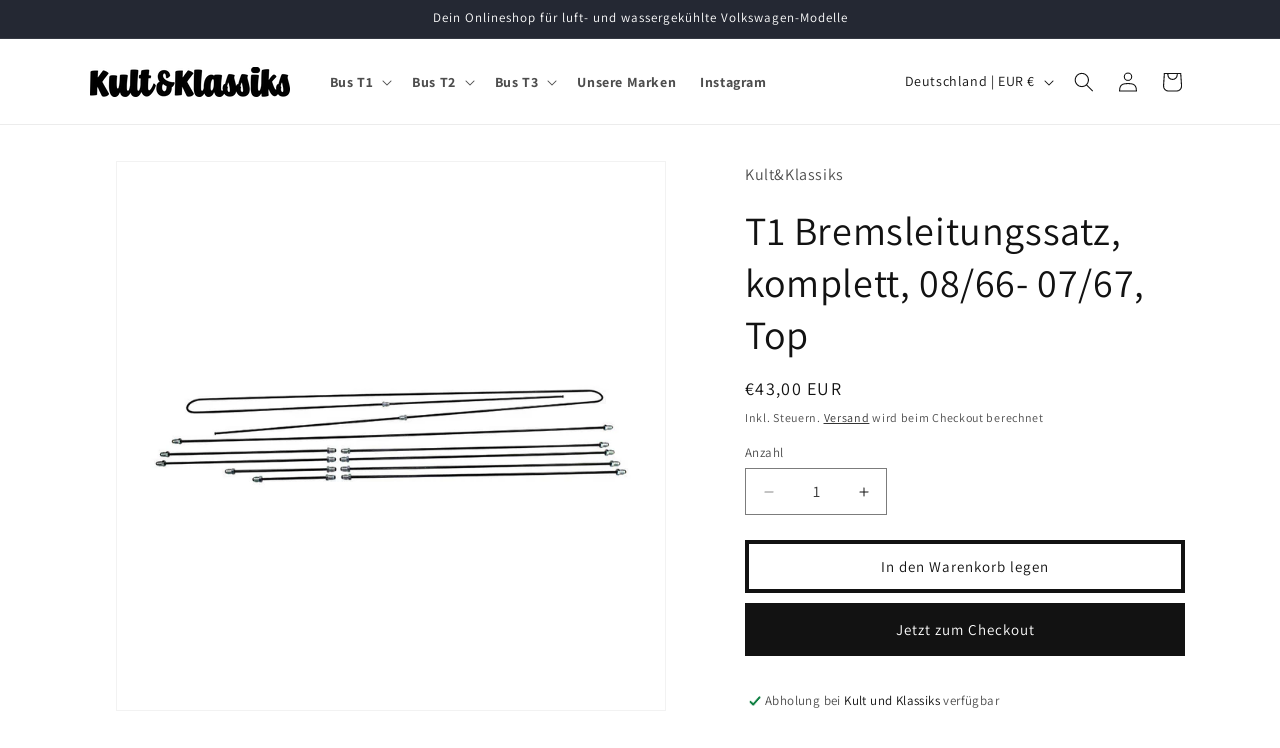

--- FILE ---
content_type: text/html; charset=utf-8
request_url: https://kultundklassiks.de/products/t1-bremsleitungssatz-komplett-08-66-07-67-top
body_size: 39887
content:
<!doctype html>
<html class="js" lang="de">
  <head>
    <meta charset="utf-8">
    <meta http-equiv="X-UA-Compatible" content="IE=edge">
    <meta name="viewport" content="width=device-width,initial-scale=1">
    <meta name="theme-color" content="">
    <link rel="canonical" href="https://kultundklassiks.de/products/t1-bremsleitungssatz-komplett-08-66-07-67-top"><link rel="preconnect" href="https://fonts.shopifycdn.com" crossorigin><title>
      VW Bus T1 Bremsleitungssatz, komplett, 08/66- 07/67, Top
 &ndash; Kult und Klassiks</title>

    
      <meta name="description" content="Kompletter Bremsleitungssatz - Passend beim Bus T1 bis -03/55 - Vergleichsnr.: 211 698 003">
    

    

<meta property="og:site_name" content="Kult und Klassiks">
<meta property="og:url" content="https://kultundklassiks.de/products/t1-bremsleitungssatz-komplett-08-66-07-67-top">
<meta property="og:title" content="VW Bus T1 Bremsleitungssatz, komplett, 08/66- 07/67, Top">
<meta property="og:type" content="product">
<meta property="og:description" content="Kompletter Bremsleitungssatz - Passend beim Bus T1 bis -03/55 - Vergleichsnr.: 211 698 003"><meta property="og:image" content="http://kultundklassiks.de/cdn/shop/products/1254-24.21cce939.jpg?v=1670248039">
  <meta property="og:image:secure_url" content="https://kultundklassiks.de/cdn/shop/products/1254-24.21cce939.jpg?v=1670248039">
  <meta property="og:image:width" content="960">
  <meta property="og:image:height" content="960"><meta property="og:price:amount" content="43,00">
  <meta property="og:price:currency" content="EUR"><meta name="twitter:card" content="summary_large_image">
<meta name="twitter:title" content="VW Bus T1 Bremsleitungssatz, komplett, 08/66- 07/67, Top">
<meta name="twitter:description" content="Kompletter Bremsleitungssatz - Passend beim Bus T1 bis -03/55 - Vergleichsnr.: 211 698 003">


    <script src="//kultundklassiks.de/cdn/shop/t/5/assets/constants.js?v=132983761750457495441734449347" defer="defer"></script>
    <script src="//kultundklassiks.de/cdn/shop/t/5/assets/pubsub.js?v=158357773527763999511734449349" defer="defer"></script>
    <script src="//kultundklassiks.de/cdn/shop/t/5/assets/global.js?v=152862011079830610291734449347" defer="defer"></script>
    <script src="//kultundklassiks.de/cdn/shop/t/5/assets/details-disclosure.js?v=13653116266235556501734449347" defer="defer"></script>
    <script src="//kultundklassiks.de/cdn/shop/t/5/assets/details-modal.js?v=25581673532751508451734449347" defer="defer"></script>
    <script src="//kultundklassiks.de/cdn/shop/t/5/assets/search-form.js?v=133129549252120666541734449349" defer="defer"></script><script src="//kultundklassiks.de/cdn/shop/t/5/assets/animations.js?v=88693664871331136111734449347" defer="defer"></script><script>window.performance && window.performance.mark && window.performance.mark('shopify.content_for_header.start');</script><meta id="shopify-digital-wallet" name="shopify-digital-wallet" content="/50716082339/digital_wallets/dialog">
<meta name="shopify-checkout-api-token" content="42da4cc545a476eed8565bb109ded37e">
<meta id="in-context-paypal-metadata" data-shop-id="50716082339" data-venmo-supported="false" data-environment="production" data-locale="de_DE" data-paypal-v4="true" data-currency="EUR">
<link rel="alternate" type="application/json+oembed" href="https://kultundklassiks.de/products/t1-bremsleitungssatz-komplett-08-66-07-67-top.oembed">
<script async="async" src="/checkouts/internal/preloads.js?locale=de-DE"></script>
<script id="apple-pay-shop-capabilities" type="application/json">{"shopId":50716082339,"countryCode":"DE","currencyCode":"EUR","merchantCapabilities":["supports3DS"],"merchantId":"gid:\/\/shopify\/Shop\/50716082339","merchantName":"Kult und Klassiks","requiredBillingContactFields":["postalAddress","email"],"requiredShippingContactFields":["postalAddress","email"],"shippingType":"shipping","supportedNetworks":["visa","maestro","masterCard"],"total":{"type":"pending","label":"Kult und Klassiks","amount":"1.00"},"shopifyPaymentsEnabled":true,"supportsSubscriptions":true}</script>
<script id="shopify-features" type="application/json">{"accessToken":"42da4cc545a476eed8565bb109ded37e","betas":["rich-media-storefront-analytics"],"domain":"kultundklassiks.de","predictiveSearch":true,"shopId":50716082339,"locale":"de"}</script>
<script>var Shopify = Shopify || {};
Shopify.shop = "kultundklassiks.myshopify.com";
Shopify.locale = "de";
Shopify.currency = {"active":"EUR","rate":"1.0"};
Shopify.country = "DE";
Shopify.theme = {"name":"Theme Support - Dawn","id":173305692428,"schema_name":"Dawn","schema_version":"15.2.0","theme_store_id":887,"role":"main"};
Shopify.theme.handle = "null";
Shopify.theme.style = {"id":null,"handle":null};
Shopify.cdnHost = "kultundklassiks.de/cdn";
Shopify.routes = Shopify.routes || {};
Shopify.routes.root = "/";</script>
<script type="module">!function(o){(o.Shopify=o.Shopify||{}).modules=!0}(window);</script>
<script>!function(o){function n(){var o=[];function n(){o.push(Array.prototype.slice.apply(arguments))}return n.q=o,n}var t=o.Shopify=o.Shopify||{};t.loadFeatures=n(),t.autoloadFeatures=n()}(window);</script>
<script id="shop-js-analytics" type="application/json">{"pageType":"product"}</script>
<script defer="defer" async type="module" src="//kultundklassiks.de/cdn/shopifycloud/shop-js/modules/v2/client.init-shop-cart-sync_D96QZrIF.de.esm.js"></script>
<script defer="defer" async type="module" src="//kultundklassiks.de/cdn/shopifycloud/shop-js/modules/v2/chunk.common_SV6uigsF.esm.js"></script>
<script type="module">
  await import("//kultundklassiks.de/cdn/shopifycloud/shop-js/modules/v2/client.init-shop-cart-sync_D96QZrIF.de.esm.js");
await import("//kultundklassiks.de/cdn/shopifycloud/shop-js/modules/v2/chunk.common_SV6uigsF.esm.js");

  window.Shopify.SignInWithShop?.initShopCartSync?.({"fedCMEnabled":true,"windoidEnabled":true});

</script>
<script id="__st">var __st={"a":50716082339,"offset":3600,"reqid":"26853dbb-c9f4-47b5-bc66-9ceed3113c1c-1768385836","pageurl":"kultundklassiks.de\/products\/t1-bremsleitungssatz-komplett-08-66-07-67-top","u":"4f3f184f7593","p":"product","rtyp":"product","rid":8115097141516};</script>
<script>window.ShopifyPaypalV4VisibilityTracking = true;</script>
<script id="captcha-bootstrap">!function(){'use strict';const t='contact',e='account',n='new_comment',o=[[t,t],['blogs',n],['comments',n],[t,'customer']],c=[[e,'customer_login'],[e,'guest_login'],[e,'recover_customer_password'],[e,'create_customer']],r=t=>t.map((([t,e])=>`form[action*='/${t}']:not([data-nocaptcha='true']) input[name='form_type'][value='${e}']`)).join(','),a=t=>()=>t?[...document.querySelectorAll(t)].map((t=>t.form)):[];function s(){const t=[...o],e=r(t);return a(e)}const i='password',u='form_key',d=['recaptcha-v3-token','g-recaptcha-response','h-captcha-response',i],f=()=>{try{return window.sessionStorage}catch{return}},m='__shopify_v',_=t=>t.elements[u];function p(t,e,n=!1){try{const o=window.sessionStorage,c=JSON.parse(o.getItem(e)),{data:r}=function(t){const{data:e,action:n}=t;return t[m]||n?{data:e,action:n}:{data:t,action:n}}(c);for(const[e,n]of Object.entries(r))t.elements[e]&&(t.elements[e].value=n);n&&o.removeItem(e)}catch(o){console.error('form repopulation failed',{error:o})}}const l='form_type',E='cptcha';function T(t){t.dataset[E]=!0}const w=window,h=w.document,L='Shopify',v='ce_forms',y='captcha';let A=!1;((t,e)=>{const n=(g='f06e6c50-85a8-45c8-87d0-21a2b65856fe',I='https://cdn.shopify.com/shopifycloud/storefront-forms-hcaptcha/ce_storefront_forms_captcha_hcaptcha.v1.5.2.iife.js',D={infoText:'Durch hCaptcha geschützt',privacyText:'Datenschutz',termsText:'Allgemeine Geschäftsbedingungen'},(t,e,n)=>{const o=w[L][v],c=o.bindForm;if(c)return c(t,g,e,D).then(n);var r;o.q.push([[t,g,e,D],n]),r=I,A||(h.body.append(Object.assign(h.createElement('script'),{id:'captcha-provider',async:!0,src:r})),A=!0)});var g,I,D;w[L]=w[L]||{},w[L][v]=w[L][v]||{},w[L][v].q=[],w[L][y]=w[L][y]||{},w[L][y].protect=function(t,e){n(t,void 0,e),T(t)},Object.freeze(w[L][y]),function(t,e,n,w,h,L){const[v,y,A,g]=function(t,e,n){const i=e?o:[],u=t?c:[],d=[...i,...u],f=r(d),m=r(i),_=r(d.filter((([t,e])=>n.includes(e))));return[a(f),a(m),a(_),s()]}(w,h,L),I=t=>{const e=t.target;return e instanceof HTMLFormElement?e:e&&e.form},D=t=>v().includes(t);t.addEventListener('submit',(t=>{const e=I(t);if(!e)return;const n=D(e)&&!e.dataset.hcaptchaBound&&!e.dataset.recaptchaBound,o=_(e),c=g().includes(e)&&(!o||!o.value);(n||c)&&t.preventDefault(),c&&!n&&(function(t){try{if(!f())return;!function(t){const e=f();if(!e)return;const n=_(t);if(!n)return;const o=n.value;o&&e.removeItem(o)}(t);const e=Array.from(Array(32),(()=>Math.random().toString(36)[2])).join('');!function(t,e){_(t)||t.append(Object.assign(document.createElement('input'),{type:'hidden',name:u})),t.elements[u].value=e}(t,e),function(t,e){const n=f();if(!n)return;const o=[...t.querySelectorAll(`input[type='${i}']`)].map((({name:t})=>t)),c=[...d,...o],r={};for(const[a,s]of new FormData(t).entries())c.includes(a)||(r[a]=s);n.setItem(e,JSON.stringify({[m]:1,action:t.action,data:r}))}(t,e)}catch(e){console.error('failed to persist form',e)}}(e),e.submit())}));const S=(t,e)=>{t&&!t.dataset[E]&&(n(t,e.some((e=>e===t))),T(t))};for(const o of['focusin','change'])t.addEventListener(o,(t=>{const e=I(t);D(e)&&S(e,y())}));const B=e.get('form_key'),M=e.get(l),P=B&&M;t.addEventListener('DOMContentLoaded',(()=>{const t=y();if(P)for(const e of t)e.elements[l].value===M&&p(e,B);[...new Set([...A(),...v().filter((t=>'true'===t.dataset.shopifyCaptcha))])].forEach((e=>S(e,t)))}))}(h,new URLSearchParams(w.location.search),n,t,e,['guest_login'])})(!0,!0)}();</script>
<script integrity="sha256-4kQ18oKyAcykRKYeNunJcIwy7WH5gtpwJnB7kiuLZ1E=" data-source-attribution="shopify.loadfeatures" defer="defer" src="//kultundklassiks.de/cdn/shopifycloud/storefront/assets/storefront/load_feature-a0a9edcb.js" crossorigin="anonymous"></script>
<script data-source-attribution="shopify.dynamic_checkout.dynamic.init">var Shopify=Shopify||{};Shopify.PaymentButton=Shopify.PaymentButton||{isStorefrontPortableWallets:!0,init:function(){window.Shopify.PaymentButton.init=function(){};var t=document.createElement("script");t.src="https://kultundklassiks.de/cdn/shopifycloud/portable-wallets/latest/portable-wallets.de.js",t.type="module",document.head.appendChild(t)}};
</script>
<script data-source-attribution="shopify.dynamic_checkout.buyer_consent">
  function portableWalletsHideBuyerConsent(e){var t=document.getElementById("shopify-buyer-consent"),n=document.getElementById("shopify-subscription-policy-button");t&&n&&(t.classList.add("hidden"),t.setAttribute("aria-hidden","true"),n.removeEventListener("click",e))}function portableWalletsShowBuyerConsent(e){var t=document.getElementById("shopify-buyer-consent"),n=document.getElementById("shopify-subscription-policy-button");t&&n&&(t.classList.remove("hidden"),t.removeAttribute("aria-hidden"),n.addEventListener("click",e))}window.Shopify?.PaymentButton&&(window.Shopify.PaymentButton.hideBuyerConsent=portableWalletsHideBuyerConsent,window.Shopify.PaymentButton.showBuyerConsent=portableWalletsShowBuyerConsent);
</script>
<script>
  function portableWalletsCleanup(e){e&&e.src&&console.error("Failed to load portable wallets script "+e.src);var t=document.querySelectorAll("shopify-accelerated-checkout .shopify-payment-button__skeleton, shopify-accelerated-checkout-cart .wallet-cart-button__skeleton"),e=document.getElementById("shopify-buyer-consent");for(let e=0;e<t.length;e++)t[e].remove();e&&e.remove()}function portableWalletsNotLoadedAsModule(e){e instanceof ErrorEvent&&"string"==typeof e.message&&e.message.includes("import.meta")&&"string"==typeof e.filename&&e.filename.includes("portable-wallets")&&(window.removeEventListener("error",portableWalletsNotLoadedAsModule),window.Shopify.PaymentButton.failedToLoad=e,"loading"===document.readyState?document.addEventListener("DOMContentLoaded",window.Shopify.PaymentButton.init):window.Shopify.PaymentButton.init())}window.addEventListener("error",portableWalletsNotLoadedAsModule);
</script>

<script type="module" src="https://kultundklassiks.de/cdn/shopifycloud/portable-wallets/latest/portable-wallets.de.js" onError="portableWalletsCleanup(this)" crossorigin="anonymous"></script>
<script nomodule>
  document.addEventListener("DOMContentLoaded", portableWalletsCleanup);
</script>

<link id="shopify-accelerated-checkout-styles" rel="stylesheet" media="screen" href="https://kultundklassiks.de/cdn/shopifycloud/portable-wallets/latest/accelerated-checkout-backwards-compat.css" crossorigin="anonymous">
<style id="shopify-accelerated-checkout-cart">
        #shopify-buyer-consent {
  margin-top: 1em;
  display: inline-block;
  width: 100%;
}

#shopify-buyer-consent.hidden {
  display: none;
}

#shopify-subscription-policy-button {
  background: none;
  border: none;
  padding: 0;
  text-decoration: underline;
  font-size: inherit;
  cursor: pointer;
}

#shopify-subscription-policy-button::before {
  box-shadow: none;
}

      </style>
<script id="sections-script" data-sections="header" defer="defer" src="//kultundklassiks.de/cdn/shop/t/5/compiled_assets/scripts.js?677"></script>
<script>window.performance && window.performance.mark && window.performance.mark('shopify.content_for_header.end');</script>


    <style data-shopify>
      @font-face {
  font-family: Assistant;
  font-weight: 400;
  font-style: normal;
  font-display: swap;
  src: url("//kultundklassiks.de/cdn/fonts/assistant/assistant_n4.9120912a469cad1cc292572851508ca49d12e768.woff2") format("woff2"),
       url("//kultundklassiks.de/cdn/fonts/assistant/assistant_n4.6e9875ce64e0fefcd3f4446b7ec9036b3ddd2985.woff") format("woff");
}

      @font-face {
  font-family: Assistant;
  font-weight: 700;
  font-style: normal;
  font-display: swap;
  src: url("//kultundklassiks.de/cdn/fonts/assistant/assistant_n7.bf44452348ec8b8efa3aa3068825305886b1c83c.woff2") format("woff2"),
       url("//kultundklassiks.de/cdn/fonts/assistant/assistant_n7.0c887fee83f6b3bda822f1150b912c72da0f7b64.woff") format("woff");
}

      
      
      @font-face {
  font-family: Assistant;
  font-weight: 400;
  font-style: normal;
  font-display: swap;
  src: url("//kultundklassiks.de/cdn/fonts/assistant/assistant_n4.9120912a469cad1cc292572851508ca49d12e768.woff2") format("woff2"),
       url("//kultundklassiks.de/cdn/fonts/assistant/assistant_n4.6e9875ce64e0fefcd3f4446b7ec9036b3ddd2985.woff") format("woff");
}


      
        :root,
        .color-scheme-1 {
          --color-background: 255,255,255;
        
          --gradient-background: #ffffff;
        

        

        --color-foreground: 18,18,18;
        --color-background-contrast: 191,191,191;
        --color-shadow: 18,18,18;
        --color-button: 18,18,18;
        --color-button-text: 255,255,255;
        --color-secondary-button: 255,255,255;
        --color-secondary-button-text: 18,18,18;
        --color-link: 18,18,18;
        --color-badge-foreground: 18,18,18;
        --color-badge-background: 255,255,255;
        --color-badge-border: 18,18,18;
        --payment-terms-background-color: rgb(255 255 255);
      }
      
        
        .color-scheme-2 {
          --color-background: 243,243,243;
        
          --gradient-background: #f3f3f3;
        

        

        --color-foreground: 18,18,18;
        --color-background-contrast: 179,179,179;
        --color-shadow: 18,18,18;
        --color-button: 18,18,18;
        --color-button-text: 243,243,243;
        --color-secondary-button: 243,243,243;
        --color-secondary-button-text: 18,18,18;
        --color-link: 18,18,18;
        --color-badge-foreground: 18,18,18;
        --color-badge-background: 243,243,243;
        --color-badge-border: 18,18,18;
        --payment-terms-background-color: rgb(243 243 243);
      }
      
        
        .color-scheme-3 {
          --color-background: 36,40,51;
        
          --gradient-background: #242833;
        

        

        --color-foreground: 255,255,255;
        --color-background-contrast: 47,52,66;
        --color-shadow: 18,18,18;
        --color-button: 255,255,255;
        --color-button-text: 0,0,0;
        --color-secondary-button: 36,40,51;
        --color-secondary-button-text: 255,255,255;
        --color-link: 255,255,255;
        --color-badge-foreground: 255,255,255;
        --color-badge-background: 36,40,51;
        --color-badge-border: 255,255,255;
        --payment-terms-background-color: rgb(36 40 51);
      }
      
        
        .color-scheme-4 {
          --color-background: 18,18,18;
        
          --gradient-background: #121212;
        

        

        --color-foreground: 255,255,255;
        --color-background-contrast: 146,146,146;
        --color-shadow: 18,18,18;
        --color-button: 255,255,255;
        --color-button-text: 18,18,18;
        --color-secondary-button: 18,18,18;
        --color-secondary-button-text: 255,255,255;
        --color-link: 255,255,255;
        --color-badge-foreground: 255,255,255;
        --color-badge-background: 18,18,18;
        --color-badge-border: 255,255,255;
        --payment-terms-background-color: rgb(18 18 18);
      }
      
        
        .color-scheme-5 {
          --color-background: 51,79,180;
        
          --gradient-background: #334fb4;
        

        

        --color-foreground: 255,255,255;
        --color-background-contrast: 23,35,81;
        --color-shadow: 18,18,18;
        --color-button: 255,255,255;
        --color-button-text: 51,79,180;
        --color-secondary-button: 51,79,180;
        --color-secondary-button-text: 255,255,255;
        --color-link: 255,255,255;
        --color-badge-foreground: 255,255,255;
        --color-badge-background: 51,79,180;
        --color-badge-border: 255,255,255;
        --payment-terms-background-color: rgb(51 79 180);
      }
      

      body, .color-scheme-1, .color-scheme-2, .color-scheme-3, .color-scheme-4, .color-scheme-5 {
        color: rgba(var(--color-foreground), 0.75);
        background-color: rgb(var(--color-background));
      }

      :root {
        --font-body-family: Assistant, sans-serif;
        --font-body-style: normal;
        --font-body-weight: 400;
        --font-body-weight-bold: 700;

        --font-heading-family: Assistant, sans-serif;
        --font-heading-style: normal;
        --font-heading-weight: 400;

        --font-body-scale: 1.0;
        --font-heading-scale: 1.0;

        --media-padding: px;
        --media-border-opacity: 0.05;
        --media-border-width: 1px;
        --media-radius: 0px;
        --media-shadow-opacity: 0.0;
        --media-shadow-horizontal-offset: 0px;
        --media-shadow-vertical-offset: 4px;
        --media-shadow-blur-radius: 5px;
        --media-shadow-visible: 0;

        --page-width: 120rem;
        --page-width-margin: 0rem;

        --product-card-image-padding: 0.0rem;
        --product-card-corner-radius: 0.0rem;
        --product-card-text-alignment: left;
        --product-card-border-width: 0.7rem;
        --product-card-border-opacity: 0.1;
        --product-card-shadow-opacity: 0.0;
        --product-card-shadow-visible: 0;
        --product-card-shadow-horizontal-offset: 0.0rem;
        --product-card-shadow-vertical-offset: 0.4rem;
        --product-card-shadow-blur-radius: 0.5rem;

        --collection-card-image-padding: 0.0rem;
        --collection-card-corner-radius: 0.0rem;
        --collection-card-text-alignment: left;
        --collection-card-border-width: 0.0rem;
        --collection-card-border-opacity: 0.1;
        --collection-card-shadow-opacity: 0.0;
        --collection-card-shadow-visible: 0;
        --collection-card-shadow-horizontal-offset: 0.0rem;
        --collection-card-shadow-vertical-offset: 0.4rem;
        --collection-card-shadow-blur-radius: 0.5rem;

        --blog-card-image-padding: 0.0rem;
        --blog-card-corner-radius: 0.0rem;
        --blog-card-text-alignment: left;
        --blog-card-border-width: 0.0rem;
        --blog-card-border-opacity: 0.1;
        --blog-card-shadow-opacity: 0.0;
        --blog-card-shadow-visible: 0;
        --blog-card-shadow-horizontal-offset: 0.0rem;
        --blog-card-shadow-vertical-offset: 0.4rem;
        --blog-card-shadow-blur-radius: 0.5rem;

        --badge-corner-radius: 4.0rem;

        --popup-border-width: 1px;
        --popup-border-opacity: 0.1;
        --popup-corner-radius: 0px;
        --popup-shadow-opacity: 0.05;
        --popup-shadow-horizontal-offset: 0px;
        --popup-shadow-vertical-offset: 4px;
        --popup-shadow-blur-radius: 5px;

        --drawer-border-width: 1px;
        --drawer-border-opacity: 0.1;
        --drawer-shadow-opacity: 0.0;
        --drawer-shadow-horizontal-offset: 0px;
        --drawer-shadow-vertical-offset: 4px;
        --drawer-shadow-blur-radius: 5px;

        --spacing-sections-desktop: 0px;
        --spacing-sections-mobile: 0px;

        --grid-desktop-vertical-spacing: 8px;
        --grid-desktop-horizontal-spacing: 8px;
        --grid-mobile-vertical-spacing: 4px;
        --grid-mobile-horizontal-spacing: 4px;

        --text-boxes-border-opacity: 0.1;
        --text-boxes-border-width: 0px;
        --text-boxes-radius: 0px;
        --text-boxes-shadow-opacity: 0.0;
        --text-boxes-shadow-visible: 0;
        --text-boxes-shadow-horizontal-offset: 0px;
        --text-boxes-shadow-vertical-offset: 4px;
        --text-boxes-shadow-blur-radius: 5px;

        --buttons-radius: 0px;
        --buttons-radius-outset: 0px;
        --buttons-border-width: 4px;
        --buttons-border-opacity: 1.0;
        --buttons-shadow-opacity: 0.0;
        --buttons-shadow-visible: 0;
        --buttons-shadow-horizontal-offset: 0px;
        --buttons-shadow-vertical-offset: 4px;
        --buttons-shadow-blur-radius: 5px;
        --buttons-border-offset: 0px;

        --inputs-radius: 0px;
        --inputs-border-width: 1px;
        --inputs-border-opacity: 0.55;
        --inputs-shadow-opacity: 0.0;
        --inputs-shadow-horizontal-offset: 0px;
        --inputs-margin-offset: 0px;
        --inputs-shadow-vertical-offset: 4px;
        --inputs-shadow-blur-radius: 5px;
        --inputs-radius-outset: 0px;

        --variant-pills-radius: 40px;
        --variant-pills-border-width: 1px;
        --variant-pills-border-opacity: 0.55;
        --variant-pills-shadow-opacity: 0.0;
        --variant-pills-shadow-horizontal-offset: 0px;
        --variant-pills-shadow-vertical-offset: 4px;
        --variant-pills-shadow-blur-radius: 5px;
      }

      *,
      *::before,
      *::after {
        box-sizing: inherit;
      }

      html {
        box-sizing: border-box;
        font-size: calc(var(--font-body-scale) * 62.5%);
        height: 100%;
      }

      body {
        display: grid;
        grid-template-rows: auto auto 1fr auto;
        grid-template-columns: 100%;
        min-height: 100%;
        margin: 0;
        font-size: 1.5rem;
        letter-spacing: 0.06rem;
        line-height: calc(1 + 0.8 / var(--font-body-scale));
        font-family: var(--font-body-family);
        font-style: var(--font-body-style);
        font-weight: var(--font-body-weight);
      }

      @media screen and (min-width: 750px) {
        body {
          font-size: 1.6rem;
        }
      }
    </style>

    <link href="//kultundklassiks.de/cdn/shop/t/5/assets/base.css?v=159841507637079171801734449347" rel="stylesheet" type="text/css" media="all" />
    <link rel="stylesheet" href="//kultundklassiks.de/cdn/shop/t/5/assets/component-cart-items.css?v=123238115697927560811734449347" media="print" onload="this.media='all'">
      <link rel="preload" as="font" href="//kultundklassiks.de/cdn/fonts/assistant/assistant_n4.9120912a469cad1cc292572851508ca49d12e768.woff2" type="font/woff2" crossorigin>
      

      <link rel="preload" as="font" href="//kultundklassiks.de/cdn/fonts/assistant/assistant_n4.9120912a469cad1cc292572851508ca49d12e768.woff2" type="font/woff2" crossorigin>
      
<link href="//kultundklassiks.de/cdn/shop/t/5/assets/component-localization-form.css?v=170315343355214948141734449347" rel="stylesheet" type="text/css" media="all" />
      <script src="//kultundklassiks.de/cdn/shop/t/5/assets/localization-form.js?v=144176611646395275351734449348" defer="defer"></script><link
        rel="stylesheet"
        href="//kultundklassiks.de/cdn/shop/t/5/assets/component-predictive-search.css?v=118923337488134913561734449347"
        media="print"
        onload="this.media='all'"
      ><script>
      if (Shopify.designMode) {
        document.documentElement.classList.add('shopify-design-mode');
      }
    </script>
  <link href="https://monorail-edge.shopifysvc.com" rel="dns-prefetch">
<script>(function(){if ("sendBeacon" in navigator && "performance" in window) {try {var session_token_from_headers = performance.getEntriesByType('navigation')[0].serverTiming.find(x => x.name == '_s').description;} catch {var session_token_from_headers = undefined;}var session_cookie_matches = document.cookie.match(/_shopify_s=([^;]*)/);var session_token_from_cookie = session_cookie_matches && session_cookie_matches.length === 2 ? session_cookie_matches[1] : "";var session_token = session_token_from_headers || session_token_from_cookie || "";function handle_abandonment_event(e) {var entries = performance.getEntries().filter(function(entry) {return /monorail-edge.shopifysvc.com/.test(entry.name);});if (!window.abandonment_tracked && entries.length === 0) {window.abandonment_tracked = true;var currentMs = Date.now();var navigation_start = performance.timing.navigationStart;var payload = {shop_id: 50716082339,url: window.location.href,navigation_start,duration: currentMs - navigation_start,session_token,page_type: "product"};window.navigator.sendBeacon("https://monorail-edge.shopifysvc.com/v1/produce", JSON.stringify({schema_id: "online_store_buyer_site_abandonment/1.1",payload: payload,metadata: {event_created_at_ms: currentMs,event_sent_at_ms: currentMs}}));}}window.addEventListener('pagehide', handle_abandonment_event);}}());</script>
<script id="web-pixels-manager-setup">(function e(e,d,r,n,o){if(void 0===o&&(o={}),!Boolean(null===(a=null===(i=window.Shopify)||void 0===i?void 0:i.analytics)||void 0===a?void 0:a.replayQueue)){var i,a;window.Shopify=window.Shopify||{};var t=window.Shopify;t.analytics=t.analytics||{};var s=t.analytics;s.replayQueue=[],s.publish=function(e,d,r){return s.replayQueue.push([e,d,r]),!0};try{self.performance.mark("wpm:start")}catch(e){}var l=function(){var e={modern:/Edge?\/(1{2}[4-9]|1[2-9]\d|[2-9]\d{2}|\d{4,})\.\d+(\.\d+|)|Firefox\/(1{2}[4-9]|1[2-9]\d|[2-9]\d{2}|\d{4,})\.\d+(\.\d+|)|Chrom(ium|e)\/(9{2}|\d{3,})\.\d+(\.\d+|)|(Maci|X1{2}).+ Version\/(15\.\d+|(1[6-9]|[2-9]\d|\d{3,})\.\d+)([,.]\d+|)( \(\w+\)|)( Mobile\/\w+|) Safari\/|Chrome.+OPR\/(9{2}|\d{3,})\.\d+\.\d+|(CPU[ +]OS|iPhone[ +]OS|CPU[ +]iPhone|CPU IPhone OS|CPU iPad OS)[ +]+(15[._]\d+|(1[6-9]|[2-9]\d|\d{3,})[._]\d+)([._]\d+|)|Android:?[ /-](13[3-9]|1[4-9]\d|[2-9]\d{2}|\d{4,})(\.\d+|)(\.\d+|)|Android.+Firefox\/(13[5-9]|1[4-9]\d|[2-9]\d{2}|\d{4,})\.\d+(\.\d+|)|Android.+Chrom(ium|e)\/(13[3-9]|1[4-9]\d|[2-9]\d{2}|\d{4,})\.\d+(\.\d+|)|SamsungBrowser\/([2-9]\d|\d{3,})\.\d+/,legacy:/Edge?\/(1[6-9]|[2-9]\d|\d{3,})\.\d+(\.\d+|)|Firefox\/(5[4-9]|[6-9]\d|\d{3,})\.\d+(\.\d+|)|Chrom(ium|e)\/(5[1-9]|[6-9]\d|\d{3,})\.\d+(\.\d+|)([\d.]+$|.*Safari\/(?![\d.]+ Edge\/[\d.]+$))|(Maci|X1{2}).+ Version\/(10\.\d+|(1[1-9]|[2-9]\d|\d{3,})\.\d+)([,.]\d+|)( \(\w+\)|)( Mobile\/\w+|) Safari\/|Chrome.+OPR\/(3[89]|[4-9]\d|\d{3,})\.\d+\.\d+|(CPU[ +]OS|iPhone[ +]OS|CPU[ +]iPhone|CPU IPhone OS|CPU iPad OS)[ +]+(10[._]\d+|(1[1-9]|[2-9]\d|\d{3,})[._]\d+)([._]\d+|)|Android:?[ /-](13[3-9]|1[4-9]\d|[2-9]\d{2}|\d{4,})(\.\d+|)(\.\d+|)|Mobile Safari.+OPR\/([89]\d|\d{3,})\.\d+\.\d+|Android.+Firefox\/(13[5-9]|1[4-9]\d|[2-9]\d{2}|\d{4,})\.\d+(\.\d+|)|Android.+Chrom(ium|e)\/(13[3-9]|1[4-9]\d|[2-9]\d{2}|\d{4,})\.\d+(\.\d+|)|Android.+(UC? ?Browser|UCWEB|U3)[ /]?(15\.([5-9]|\d{2,})|(1[6-9]|[2-9]\d|\d{3,})\.\d+)\.\d+|SamsungBrowser\/(5\.\d+|([6-9]|\d{2,})\.\d+)|Android.+MQ{2}Browser\/(14(\.(9|\d{2,})|)|(1[5-9]|[2-9]\d|\d{3,})(\.\d+|))(\.\d+|)|K[Aa][Ii]OS\/(3\.\d+|([4-9]|\d{2,})\.\d+)(\.\d+|)/},d=e.modern,r=e.legacy,n=navigator.userAgent;return n.match(d)?"modern":n.match(r)?"legacy":"unknown"}(),u="modern"===l?"modern":"legacy",c=(null!=n?n:{modern:"",legacy:""})[u],f=function(e){return[e.baseUrl,"/wpm","/b",e.hashVersion,"modern"===e.buildTarget?"m":"l",".js"].join("")}({baseUrl:d,hashVersion:r,buildTarget:u}),m=function(e){var d=e.version,r=e.bundleTarget,n=e.surface,o=e.pageUrl,i=e.monorailEndpoint;return{emit:function(e){var a=e.status,t=e.errorMsg,s=(new Date).getTime(),l=JSON.stringify({metadata:{event_sent_at_ms:s},events:[{schema_id:"web_pixels_manager_load/3.1",payload:{version:d,bundle_target:r,page_url:o,status:a,surface:n,error_msg:t},metadata:{event_created_at_ms:s}}]});if(!i)return console&&console.warn&&console.warn("[Web Pixels Manager] No Monorail endpoint provided, skipping logging."),!1;try{return self.navigator.sendBeacon.bind(self.navigator)(i,l)}catch(e){}var u=new XMLHttpRequest;try{return u.open("POST",i,!0),u.setRequestHeader("Content-Type","text/plain"),u.send(l),!0}catch(e){return console&&console.warn&&console.warn("[Web Pixels Manager] Got an unhandled error while logging to Monorail."),!1}}}}({version:r,bundleTarget:l,surface:e.surface,pageUrl:self.location.href,monorailEndpoint:e.monorailEndpoint});try{o.browserTarget=l,function(e){var d=e.src,r=e.async,n=void 0===r||r,o=e.onload,i=e.onerror,a=e.sri,t=e.scriptDataAttributes,s=void 0===t?{}:t,l=document.createElement("script"),u=document.querySelector("head"),c=document.querySelector("body");if(l.async=n,l.src=d,a&&(l.integrity=a,l.crossOrigin="anonymous"),s)for(var f in s)if(Object.prototype.hasOwnProperty.call(s,f))try{l.dataset[f]=s[f]}catch(e){}if(o&&l.addEventListener("load",o),i&&l.addEventListener("error",i),u)u.appendChild(l);else{if(!c)throw new Error("Did not find a head or body element to append the script");c.appendChild(l)}}({src:f,async:!0,onload:function(){if(!function(){var e,d;return Boolean(null===(d=null===(e=window.Shopify)||void 0===e?void 0:e.analytics)||void 0===d?void 0:d.initialized)}()){var d=window.webPixelsManager.init(e)||void 0;if(d){var r=window.Shopify.analytics;r.replayQueue.forEach((function(e){var r=e[0],n=e[1],o=e[2];d.publishCustomEvent(r,n,o)})),r.replayQueue=[],r.publish=d.publishCustomEvent,r.visitor=d.visitor,r.initialized=!0}}},onerror:function(){return m.emit({status:"failed",errorMsg:"".concat(f," has failed to load")})},sri:function(e){var d=/^sha384-[A-Za-z0-9+/=]+$/;return"string"==typeof e&&d.test(e)}(c)?c:"",scriptDataAttributes:o}),m.emit({status:"loading"})}catch(e){m.emit({status:"failed",errorMsg:(null==e?void 0:e.message)||"Unknown error"})}}})({shopId: 50716082339,storefrontBaseUrl: "https://kultundklassiks.de",extensionsBaseUrl: "https://extensions.shopifycdn.com/cdn/shopifycloud/web-pixels-manager",monorailEndpoint: "https://monorail-edge.shopifysvc.com/unstable/produce_batch",surface: "storefront-renderer",enabledBetaFlags: ["2dca8a86","a0d5f9d2"],webPixelsConfigList: [{"id":"471367948","configuration":"{\"pixel_id\":\"1062272614176312\",\"pixel_type\":\"facebook_pixel\",\"metaapp_system_user_token\":\"-\"}","eventPayloadVersion":"v1","runtimeContext":"OPEN","scriptVersion":"ca16bc87fe92b6042fbaa3acc2fbdaa6","type":"APP","apiClientId":2329312,"privacyPurposes":["ANALYTICS","MARKETING","SALE_OF_DATA"],"dataSharingAdjustments":{"protectedCustomerApprovalScopes":["read_customer_address","read_customer_email","read_customer_name","read_customer_personal_data","read_customer_phone"]}},{"id":"shopify-app-pixel","configuration":"{}","eventPayloadVersion":"v1","runtimeContext":"STRICT","scriptVersion":"0450","apiClientId":"shopify-pixel","type":"APP","privacyPurposes":["ANALYTICS","MARKETING"]},{"id":"shopify-custom-pixel","eventPayloadVersion":"v1","runtimeContext":"LAX","scriptVersion":"0450","apiClientId":"shopify-pixel","type":"CUSTOM","privacyPurposes":["ANALYTICS","MARKETING"]}],isMerchantRequest: false,initData: {"shop":{"name":"Kult und Klassiks","paymentSettings":{"currencyCode":"EUR"},"myshopifyDomain":"kultundklassiks.myshopify.com","countryCode":"DE","storefrontUrl":"https:\/\/kultundklassiks.de"},"customer":null,"cart":null,"checkout":null,"productVariants":[{"price":{"amount":43.0,"currencyCode":"EUR"},"product":{"title":"T1 Bremsleitungssatz, komplett, 08\/66- 07\/67, Top","vendor":"Kult\u0026Klassiks","id":"8115097141516","untranslatedTitle":"T1 Bremsleitungssatz, komplett, 08\/66- 07\/67, Top","url":"\/products\/t1-bremsleitungssatz-komplett-08-66-07-67-top","type":""},"id":"43814649561356","image":{"src":"\/\/kultundklassiks.de\/cdn\/shop\/products\/1254-24.21cce939.jpg?v=1670248039"},"sku":"211698003","title":"Default Title","untranslatedTitle":"Default Title"}],"purchasingCompany":null},},"https://kultundklassiks.de/cdn","7cecd0b6w90c54c6cpe92089d5m57a67346",{"modern":"","legacy":""},{"shopId":"50716082339","storefrontBaseUrl":"https:\/\/kultundklassiks.de","extensionBaseUrl":"https:\/\/extensions.shopifycdn.com\/cdn\/shopifycloud\/web-pixels-manager","surface":"storefront-renderer","enabledBetaFlags":"[\"2dca8a86\", \"a0d5f9d2\"]","isMerchantRequest":"false","hashVersion":"7cecd0b6w90c54c6cpe92089d5m57a67346","publish":"custom","events":"[[\"page_viewed\",{}],[\"product_viewed\",{\"productVariant\":{\"price\":{\"amount\":43.0,\"currencyCode\":\"EUR\"},\"product\":{\"title\":\"T1 Bremsleitungssatz, komplett, 08\/66- 07\/67, Top\",\"vendor\":\"Kult\u0026Klassiks\",\"id\":\"8115097141516\",\"untranslatedTitle\":\"T1 Bremsleitungssatz, komplett, 08\/66- 07\/67, Top\",\"url\":\"\/products\/t1-bremsleitungssatz-komplett-08-66-07-67-top\",\"type\":\"\"},\"id\":\"43814649561356\",\"image\":{\"src\":\"\/\/kultundklassiks.de\/cdn\/shop\/products\/1254-24.21cce939.jpg?v=1670248039\"},\"sku\":\"211698003\",\"title\":\"Default Title\",\"untranslatedTitle\":\"Default Title\"}}]]"});</script><script>
  window.ShopifyAnalytics = window.ShopifyAnalytics || {};
  window.ShopifyAnalytics.meta = window.ShopifyAnalytics.meta || {};
  window.ShopifyAnalytics.meta.currency = 'EUR';
  var meta = {"product":{"id":8115097141516,"gid":"gid:\/\/shopify\/Product\/8115097141516","vendor":"Kult\u0026Klassiks","type":"","handle":"t1-bremsleitungssatz-komplett-08-66-07-67-top","variants":[{"id":43814649561356,"price":4300,"name":"T1 Bremsleitungssatz, komplett, 08\/66- 07\/67, Top","public_title":null,"sku":"211698003"}],"remote":false},"page":{"pageType":"product","resourceType":"product","resourceId":8115097141516,"requestId":"26853dbb-c9f4-47b5-bc66-9ceed3113c1c-1768385836"}};
  for (var attr in meta) {
    window.ShopifyAnalytics.meta[attr] = meta[attr];
  }
</script>
<script class="analytics">
  (function () {
    var customDocumentWrite = function(content) {
      var jquery = null;

      if (window.jQuery) {
        jquery = window.jQuery;
      } else if (window.Checkout && window.Checkout.$) {
        jquery = window.Checkout.$;
      }

      if (jquery) {
        jquery('body').append(content);
      }
    };

    var hasLoggedConversion = function(token) {
      if (token) {
        return document.cookie.indexOf('loggedConversion=' + token) !== -1;
      }
      return false;
    }

    var setCookieIfConversion = function(token) {
      if (token) {
        var twoMonthsFromNow = new Date(Date.now());
        twoMonthsFromNow.setMonth(twoMonthsFromNow.getMonth() + 2);

        document.cookie = 'loggedConversion=' + token + '; expires=' + twoMonthsFromNow;
      }
    }

    var trekkie = window.ShopifyAnalytics.lib = window.trekkie = window.trekkie || [];
    if (trekkie.integrations) {
      return;
    }
    trekkie.methods = [
      'identify',
      'page',
      'ready',
      'track',
      'trackForm',
      'trackLink'
    ];
    trekkie.factory = function(method) {
      return function() {
        var args = Array.prototype.slice.call(arguments);
        args.unshift(method);
        trekkie.push(args);
        return trekkie;
      };
    };
    for (var i = 0; i < trekkie.methods.length; i++) {
      var key = trekkie.methods[i];
      trekkie[key] = trekkie.factory(key);
    }
    trekkie.load = function(config) {
      trekkie.config = config || {};
      trekkie.config.initialDocumentCookie = document.cookie;
      var first = document.getElementsByTagName('script')[0];
      var script = document.createElement('script');
      script.type = 'text/javascript';
      script.onerror = function(e) {
        var scriptFallback = document.createElement('script');
        scriptFallback.type = 'text/javascript';
        scriptFallback.onerror = function(error) {
                var Monorail = {
      produce: function produce(monorailDomain, schemaId, payload) {
        var currentMs = new Date().getTime();
        var event = {
          schema_id: schemaId,
          payload: payload,
          metadata: {
            event_created_at_ms: currentMs,
            event_sent_at_ms: currentMs
          }
        };
        return Monorail.sendRequest("https://" + monorailDomain + "/v1/produce", JSON.stringify(event));
      },
      sendRequest: function sendRequest(endpointUrl, payload) {
        // Try the sendBeacon API
        if (window && window.navigator && typeof window.navigator.sendBeacon === 'function' && typeof window.Blob === 'function' && !Monorail.isIos12()) {
          var blobData = new window.Blob([payload], {
            type: 'text/plain'
          });

          if (window.navigator.sendBeacon(endpointUrl, blobData)) {
            return true;
          } // sendBeacon was not successful

        } // XHR beacon

        var xhr = new XMLHttpRequest();

        try {
          xhr.open('POST', endpointUrl);
          xhr.setRequestHeader('Content-Type', 'text/plain');
          xhr.send(payload);
        } catch (e) {
          console.log(e);
        }

        return false;
      },
      isIos12: function isIos12() {
        return window.navigator.userAgent.lastIndexOf('iPhone; CPU iPhone OS 12_') !== -1 || window.navigator.userAgent.lastIndexOf('iPad; CPU OS 12_') !== -1;
      }
    };
    Monorail.produce('monorail-edge.shopifysvc.com',
      'trekkie_storefront_load_errors/1.1',
      {shop_id: 50716082339,
      theme_id: 173305692428,
      app_name: "storefront",
      context_url: window.location.href,
      source_url: "//kultundklassiks.de/cdn/s/trekkie.storefront.55c6279c31a6628627b2ba1c5ff367020da294e2.min.js"});

        };
        scriptFallback.async = true;
        scriptFallback.src = '//kultundklassiks.de/cdn/s/trekkie.storefront.55c6279c31a6628627b2ba1c5ff367020da294e2.min.js';
        first.parentNode.insertBefore(scriptFallback, first);
      };
      script.async = true;
      script.src = '//kultundklassiks.de/cdn/s/trekkie.storefront.55c6279c31a6628627b2ba1c5ff367020da294e2.min.js';
      first.parentNode.insertBefore(script, first);
    };
    trekkie.load(
      {"Trekkie":{"appName":"storefront","development":false,"defaultAttributes":{"shopId":50716082339,"isMerchantRequest":null,"themeId":173305692428,"themeCityHash":"9279959798886473850","contentLanguage":"de","currency":"EUR","eventMetadataId":"5270608a-3833-477f-9900-cc36c2c06b59"},"isServerSideCookieWritingEnabled":true,"monorailRegion":"shop_domain","enabledBetaFlags":["65f19447"]},"Session Attribution":{},"S2S":{"facebookCapiEnabled":true,"source":"trekkie-storefront-renderer","apiClientId":580111}}
    );

    var loaded = false;
    trekkie.ready(function() {
      if (loaded) return;
      loaded = true;

      window.ShopifyAnalytics.lib = window.trekkie;

      var originalDocumentWrite = document.write;
      document.write = customDocumentWrite;
      try { window.ShopifyAnalytics.merchantGoogleAnalytics.call(this); } catch(error) {};
      document.write = originalDocumentWrite;

      window.ShopifyAnalytics.lib.page(null,{"pageType":"product","resourceType":"product","resourceId":8115097141516,"requestId":"26853dbb-c9f4-47b5-bc66-9ceed3113c1c-1768385836","shopifyEmitted":true});

      var match = window.location.pathname.match(/checkouts\/(.+)\/(thank_you|post_purchase)/)
      var token = match? match[1]: undefined;
      if (!hasLoggedConversion(token)) {
        setCookieIfConversion(token);
        window.ShopifyAnalytics.lib.track("Viewed Product",{"currency":"EUR","variantId":43814649561356,"productId":8115097141516,"productGid":"gid:\/\/shopify\/Product\/8115097141516","name":"T1 Bremsleitungssatz, komplett, 08\/66- 07\/67, Top","price":"43.00","sku":"211698003","brand":"Kult\u0026Klassiks","variant":null,"category":"","nonInteraction":true,"remote":false},undefined,undefined,{"shopifyEmitted":true});
      window.ShopifyAnalytics.lib.track("monorail:\/\/trekkie_storefront_viewed_product\/1.1",{"currency":"EUR","variantId":43814649561356,"productId":8115097141516,"productGid":"gid:\/\/shopify\/Product\/8115097141516","name":"T1 Bremsleitungssatz, komplett, 08\/66- 07\/67, Top","price":"43.00","sku":"211698003","brand":"Kult\u0026Klassiks","variant":null,"category":"","nonInteraction":true,"remote":false,"referer":"https:\/\/kultundklassiks.de\/products\/t1-bremsleitungssatz-komplett-08-66-07-67-top"});
      }
    });


        var eventsListenerScript = document.createElement('script');
        eventsListenerScript.async = true;
        eventsListenerScript.src = "//kultundklassiks.de/cdn/shopifycloud/storefront/assets/shop_events_listener-3da45d37.js";
        document.getElementsByTagName('head')[0].appendChild(eventsListenerScript);

})();</script>
<script
  defer
  src="https://kultundklassiks.de/cdn/shopifycloud/perf-kit/shopify-perf-kit-3.0.3.min.js"
  data-application="storefront-renderer"
  data-shop-id="50716082339"
  data-render-region="gcp-us-east1"
  data-page-type="product"
  data-theme-instance-id="173305692428"
  data-theme-name="Dawn"
  data-theme-version="15.2.0"
  data-monorail-region="shop_domain"
  data-resource-timing-sampling-rate="10"
  data-shs="true"
  data-shs-beacon="true"
  data-shs-export-with-fetch="true"
  data-shs-logs-sample-rate="1"
  data-shs-beacon-endpoint="https://kultundklassiks.de/api/collect"
></script>
</head>

  <body class="gradient">
    <a class="skip-to-content-link button visually-hidden" href="#MainContent">
      Direkt zum Inhalt
    </a><!-- BEGIN sections: header-group -->
<div id="shopify-section-sections--23810777809164__announcement-bar" class="shopify-section shopify-section-group-header-group announcement-bar-section"><link href="//kultundklassiks.de/cdn/shop/t/5/assets/component-slideshow.css?v=17933591812325749411734449347" rel="stylesheet" type="text/css" media="all" />
<link href="//kultundklassiks.de/cdn/shop/t/5/assets/component-slider.css?v=14039311878856620671734449347" rel="stylesheet" type="text/css" media="all" />


<div
  class="utility-bar color-scheme-3 gradient utility-bar--bottom-border"
  
>
  <div class="page-width utility-bar__grid"><div
        class="announcement-bar"
        role="region"
        aria-label="Ankündigung"
        
      ><p class="announcement-bar__message h5">
            <span>Dein Onlineshop für luft- und wassergekühlte Volkswagen-Modelle</span></p></div><div class="localization-wrapper">
</div>
  </div>
</div>


</div><div id="shopify-section-sections--23810777809164__header" class="shopify-section shopify-section-group-header-group section-header"><link rel="stylesheet" href="//kultundklassiks.de/cdn/shop/t/5/assets/component-list-menu.css?v=151968516119678728991734449347" media="print" onload="this.media='all'">
<link rel="stylesheet" href="//kultundklassiks.de/cdn/shop/t/5/assets/component-search.css?v=165164710990765432851734449347" media="print" onload="this.media='all'">
<link rel="stylesheet" href="//kultundklassiks.de/cdn/shop/t/5/assets/component-menu-drawer.css?v=147478906057189667651734449347" media="print" onload="this.media='all'">
<link rel="stylesheet" href="//kultundklassiks.de/cdn/shop/t/5/assets/component-cart-notification.css?v=54116361853792938221734449347" media="print" onload="this.media='all'"><link rel="stylesheet" href="//kultundklassiks.de/cdn/shop/t/5/assets/component-price.css?v=70172745017360139101734449347" media="print" onload="this.media='all'"><style>
  header-drawer {
    justify-self: start;
    margin-left: -1.2rem;
  }@media screen and (min-width: 990px) {
      header-drawer {
        display: none;
      }
    }.menu-drawer-container {
    display: flex;
  }

  .list-menu {
    list-style: none;
    padding: 0;
    margin: 0;
  }

  .list-menu--inline {
    display: inline-flex;
    flex-wrap: wrap;
  }

  summary.list-menu__item {
    padding-right: 2.7rem;
  }

  .list-menu__item {
    display: flex;
    align-items: center;
    line-height: calc(1 + 0.3 / var(--font-body-scale));
  }

  .list-menu__item--link {
    text-decoration: none;
    padding-bottom: 1rem;
    padding-top: 1rem;
    line-height: calc(1 + 0.8 / var(--font-body-scale));
  }

  @media screen and (min-width: 750px) {
    .list-menu__item--link {
      padding-bottom: 0.5rem;
      padding-top: 0.5rem;
    }
  }
</style><style data-shopify>.header {
    padding: 10px 3rem 10px 3rem;
  }

  .section-header {
    position: sticky; /* This is for fixing a Safari z-index issue. PR #2147 */
    margin-bottom: 0px;
  }

  @media screen and (min-width: 750px) {
    .section-header {
      margin-bottom: 0px;
    }
  }

  @media screen and (min-width: 990px) {
    .header {
      padding-top: 20px;
      padding-bottom: 20px;
    }
  }</style><script src="//kultundklassiks.de/cdn/shop/t/5/assets/cart-notification.js?v=133508293167896966491734449347" defer="defer"></script><sticky-header data-sticky-type="on-scroll-up" class="header-wrapper color-scheme-1 gradient header-wrapper--border-bottom"><header class="header header--middle-left header--mobile-center page-width header--has-menu header--has-account header--has-localizations">

<header-drawer data-breakpoint="tablet">
  <details id="Details-menu-drawer-container" class="menu-drawer-container">
    <summary
      class="header__icon header__icon--menu header__icon--summary link focus-inset"
      aria-label="Menü"
    >
      <span><svg xmlns="http://www.w3.org/2000/svg" fill="none" class="icon icon-hamburger" viewBox="0 0 18 16"><path fill="currentColor" d="M1 .5a.5.5 0 1 0 0 1h15.71a.5.5 0 0 0 0-1zM.5 8a.5.5 0 0 1 .5-.5h15.71a.5.5 0 0 1 0 1H1A.5.5 0 0 1 .5 8m0 7a.5.5 0 0 1 .5-.5h15.71a.5.5 0 0 1 0 1H1a.5.5 0 0 1-.5-.5"/></svg>
<svg xmlns="http://www.w3.org/2000/svg" fill="none" class="icon icon-close" viewBox="0 0 18 17"><path fill="currentColor" d="M.865 15.978a.5.5 0 0 0 .707.707l7.433-7.431 7.579 7.282a.501.501 0 0 0 .846-.37.5.5 0 0 0-.153-.351L9.712 8.546l7.417-7.416a.5.5 0 1 0-.707-.708L8.991 7.853 1.413.573a.5.5 0 1 0-.693.72l7.563 7.268z"/></svg>
</span>
    </summary>
    <div id="menu-drawer" class="gradient menu-drawer motion-reduce color-scheme-5">
      <div class="menu-drawer__inner-container">
        <div class="menu-drawer__navigation-container">
          <nav class="menu-drawer__navigation">
            <ul class="menu-drawer__menu has-submenu list-menu" role="list"><li><details id="Details-menu-drawer-menu-item-1">
                      <summary
                        id="HeaderDrawer-bus-t1"
                        class="menu-drawer__menu-item list-menu__item link link--text focus-inset"
                      >
                        Bus T1
                        <span class="svg-wrapper"><svg xmlns="http://www.w3.org/2000/svg" fill="none" class="icon icon-arrow" viewBox="0 0 14 10"><path fill="currentColor" fill-rule="evenodd" d="M8.537.808a.5.5 0 0 1 .817-.162l4 4a.5.5 0 0 1 0 .708l-4 4a.5.5 0 1 1-.708-.708L11.793 5.5H1a.5.5 0 0 1 0-1h10.793L8.646 1.354a.5.5 0 0 1-.109-.546" clip-rule="evenodd"/></svg>
</span>
                        <span class="svg-wrapper"><svg class="icon icon-caret" viewBox="0 0 10 6"><path fill="currentColor" fill-rule="evenodd" d="M9.354.646a.5.5 0 0 0-.708 0L5 4.293 1.354.646a.5.5 0 0 0-.708.708l4 4a.5.5 0 0 0 .708 0l4-4a.5.5 0 0 0 0-.708" clip-rule="evenodd"/></svg>
</span>
                      </summary>
                      <div
                        id="link-bus-t1"
                        class="menu-drawer__submenu has-submenu gradient motion-reduce"
                        tabindex="-1"
                      >
                        <div class="menu-drawer__inner-submenu">
                          <button class="menu-drawer__close-button link link--text focus-inset" aria-expanded="true">
                            <span class="svg-wrapper"><svg xmlns="http://www.w3.org/2000/svg" fill="none" class="icon icon-arrow" viewBox="0 0 14 10"><path fill="currentColor" fill-rule="evenodd" d="M8.537.808a.5.5 0 0 1 .817-.162l4 4a.5.5 0 0 1 0 .708l-4 4a.5.5 0 1 1-.708-.708L11.793 5.5H1a.5.5 0 0 1 0-1h10.793L8.646 1.354a.5.5 0 0 1-.109-.546" clip-rule="evenodd"/></svg>
</span>
                            Bus T1
                          </button>
                          <ul class="menu-drawer__menu list-menu" role="list" tabindex="-1"><li><a
                                    id="HeaderDrawer-bus-t1-t1-abgasanlage"
                                    href="/collections/t1-abgasanlage"
                                    class="menu-drawer__menu-item link link--text list-menu__item focus-inset"
                                    
                                  >
                                    T1 Abgasanlage
                                  </a></li><li><details id="Details-menu-drawer-bus-t1-t1-anbauteile">
                                    <summary
                                      id="HeaderDrawer-bus-t1-t1-anbauteile"
                                      class="menu-drawer__menu-item link link--text list-menu__item focus-inset"
                                    >
                                      T1 Anbauteile
                                      <span class="svg-wrapper"><svg xmlns="http://www.w3.org/2000/svg" fill="none" class="icon icon-arrow" viewBox="0 0 14 10"><path fill="currentColor" fill-rule="evenodd" d="M8.537.808a.5.5 0 0 1 .817-.162l4 4a.5.5 0 0 1 0 .708l-4 4a.5.5 0 1 1-.708-.708L11.793 5.5H1a.5.5 0 0 1 0-1h10.793L8.646 1.354a.5.5 0 0 1-.109-.546" clip-rule="evenodd"/></svg>
</span>
                                      <span class="svg-wrapper"><svg class="icon icon-caret" viewBox="0 0 10 6"><path fill="currentColor" fill-rule="evenodd" d="M9.354.646a.5.5 0 0 0-.708 0L5 4.293 1.354.646a.5.5 0 0 0-.708.708l4 4a.5.5 0 0 0 .708 0l4-4a.5.5 0 0 0 0-.708" clip-rule="evenodd"/></svg>
</span>
                                    </summary>
                                    <div
                                      id="childlink-t1-anbauteile"
                                      class="menu-drawer__submenu has-submenu gradient motion-reduce"
                                    >
                                      <button
                                        class="menu-drawer__close-button link link--text focus-inset"
                                        aria-expanded="true"
                                      >
                                        <span class="svg-wrapper"><svg xmlns="http://www.w3.org/2000/svg" fill="none" class="icon icon-arrow" viewBox="0 0 14 10"><path fill="currentColor" fill-rule="evenodd" d="M8.537.808a.5.5 0 0 1 .817-.162l4 4a.5.5 0 0 1 0 .708l-4 4a.5.5 0 1 1-.708-.708L11.793 5.5H1a.5.5 0 0 1 0-1h10.793L8.646 1.354a.5.5 0 0 1-.109-.546" clip-rule="evenodd"/></svg>
</span>
                                        T1 Anbauteile
                                      </button>
                                      <ul
                                        class="menu-drawer__menu list-menu"
                                        role="list"
                                        tabindex="-1"
                                      ><li>
                                            <a
                                              id="HeaderDrawer-bus-t1-t1-anbauteile-t1-heckklappe"
                                              href="/collections/t1-heckklappe"
                                              class="menu-drawer__menu-item link link--text list-menu__item focus-inset"
                                              
                                            >
                                              T1 Heckklappe
                                            </a>
                                          </li></ul>
                                    </div>
                                  </details></li><li><details id="Details-menu-drawer-bus-t1-t1-bremse">
                                    <summary
                                      id="HeaderDrawer-bus-t1-t1-bremse"
                                      class="menu-drawer__menu-item link link--text list-menu__item focus-inset"
                                    >
                                      T1 Bremse
                                      <span class="svg-wrapper"><svg xmlns="http://www.w3.org/2000/svg" fill="none" class="icon icon-arrow" viewBox="0 0 14 10"><path fill="currentColor" fill-rule="evenodd" d="M8.537.808a.5.5 0 0 1 .817-.162l4 4a.5.5 0 0 1 0 .708l-4 4a.5.5 0 1 1-.708-.708L11.793 5.5H1a.5.5 0 0 1 0-1h10.793L8.646 1.354a.5.5 0 0 1-.109-.546" clip-rule="evenodd"/></svg>
</span>
                                      <span class="svg-wrapper"><svg class="icon icon-caret" viewBox="0 0 10 6"><path fill="currentColor" fill-rule="evenodd" d="M9.354.646a.5.5 0 0 0-.708 0L5 4.293 1.354.646a.5.5 0 0 0-.708.708l4 4a.5.5 0 0 0 .708 0l4-4a.5.5 0 0 0 0-.708" clip-rule="evenodd"/></svg>
</span>
                                    </summary>
                                    <div
                                      id="childlink-t1-bremse"
                                      class="menu-drawer__submenu has-submenu gradient motion-reduce"
                                    >
                                      <button
                                        class="menu-drawer__close-button link link--text focus-inset"
                                        aria-expanded="true"
                                      >
                                        <span class="svg-wrapper"><svg xmlns="http://www.w3.org/2000/svg" fill="none" class="icon icon-arrow" viewBox="0 0 14 10"><path fill="currentColor" fill-rule="evenodd" d="M8.537.808a.5.5 0 0 1 .817-.162l4 4a.5.5 0 0 1 0 .708l-4 4a.5.5 0 1 1-.708-.708L11.793 5.5H1a.5.5 0 0 1 0-1h10.793L8.646 1.354a.5.5 0 0 1-.109-.546" clip-rule="evenodd"/></svg>
</span>
                                        T1 Bremse
                                      </button>
                                      <ul
                                        class="menu-drawer__menu list-menu"
                                        role="list"
                                        tabindex="-1"
                                      ><li>
                                            <a
                                              id="HeaderDrawer-bus-t1-t1-bremse-t1-bremsbacken-bremsbelage-radbremszylinder"
                                              href="/collections/t1-bremsbacken-bremsbelage-radbremszylinder"
                                              class="menu-drawer__menu-item link link--text list-menu__item focus-inset"
                                              
                                            >
                                              T1 Bremsbacken / Bremsbeläge / Radbremszylinder
                                            </a>
                                          </li><li>
                                            <a
                                              id="HeaderDrawer-bus-t1-t1-bremse-t1-bremsschlauche-bremsleitungen"
                                              href="/collections/t1-bremsschlauche-bremsleitungen"
                                              class="menu-drawer__menu-item link link--text list-menu__item focus-inset"
                                              
                                            >
                                              T1 Bremsschläuche / Bremsleitungen
                                            </a>
                                          </li><li>
                                            <a
                                              id="HeaderDrawer-bus-t1-t1-bremse-t1-bremstrommeln-bremsankerbleche"
                                              href="/collections/t1-bremstrommeln-bremsankerbleche"
                                              class="menu-drawer__menu-item link link--text list-menu__item focus-inset"
                                              
                                            >
                                              T1 Bremstrommeln / Bremsankerbleche
                                            </a>
                                          </li><li>
                                            <a
                                              id="HeaderDrawer-bus-t1-t1-bremse-t1-felgen-zubehor"
                                              href="/collections/t1-felgen-zubehor"
                                              class="menu-drawer__menu-item link link--text list-menu__item focus-inset"
                                              
                                            >
                                              T1 Felgen / Zubehör
                                            </a>
                                          </li><li>
                                            <a
                                              id="HeaderDrawer-bus-t1-t1-bremse-t1-handbremsseile"
                                              href="/collections/t1-handbremsseile"
                                              class="menu-drawer__menu-item link link--text list-menu__item focus-inset"
                                              
                                            >
                                              T1 Handbremsseile
                                            </a>
                                          </li><li>
                                            <a
                                              id="HeaderDrawer-bus-t1-t1-bremse-t1-hauptbremszylinder"
                                              href="/collections/t1-hauptbremszylinder"
                                              class="menu-drawer__menu-item link link--text list-menu__item focus-inset"
                                              
                                            >
                                              T1 Hauptbremszylinder
                                            </a>
                                          </li></ul>
                                    </div>
                                  </details></li><li><details id="Details-menu-drawer-bus-t1-t1-dichtungen">
                                    <summary
                                      id="HeaderDrawer-bus-t1-t1-dichtungen"
                                      class="menu-drawer__menu-item link link--text list-menu__item focus-inset"
                                    >
                                      T1 Dichtungen
                                      <span class="svg-wrapper"><svg xmlns="http://www.w3.org/2000/svg" fill="none" class="icon icon-arrow" viewBox="0 0 14 10"><path fill="currentColor" fill-rule="evenodd" d="M8.537.808a.5.5 0 0 1 .817-.162l4 4a.5.5 0 0 1 0 .708l-4 4a.5.5 0 1 1-.708-.708L11.793 5.5H1a.5.5 0 0 1 0-1h10.793L8.646 1.354a.5.5 0 0 1-.109-.546" clip-rule="evenodd"/></svg>
</span>
                                      <span class="svg-wrapper"><svg class="icon icon-caret" viewBox="0 0 10 6"><path fill="currentColor" fill-rule="evenodd" d="M9.354.646a.5.5 0 0 0-.708 0L5 4.293 1.354.646a.5.5 0 0 0-.708.708l4 4a.5.5 0 0 0 .708 0l4-4a.5.5 0 0 0 0-.708" clip-rule="evenodd"/></svg>
</span>
                                    </summary>
                                    <div
                                      id="childlink-t1-dichtungen"
                                      class="menu-drawer__submenu has-submenu gradient motion-reduce"
                                    >
                                      <button
                                        class="menu-drawer__close-button link link--text focus-inset"
                                        aria-expanded="true"
                                      >
                                        <span class="svg-wrapper"><svg xmlns="http://www.w3.org/2000/svg" fill="none" class="icon icon-arrow" viewBox="0 0 14 10"><path fill="currentColor" fill-rule="evenodd" d="M8.537.808a.5.5 0 0 1 .817-.162l4 4a.5.5 0 0 1 0 .708l-4 4a.5.5 0 1 1-.708-.708L11.793 5.5H1a.5.5 0 0 1 0-1h10.793L8.646 1.354a.5.5 0 0 1-.109-.546" clip-rule="evenodd"/></svg>
</span>
                                        T1 Dichtungen
                                      </button>
                                      <ul
                                        class="menu-drawer__menu list-menu"
                                        role="list"
                                        tabindex="-1"
                                      ><li>
                                            <a
                                              id="HeaderDrawer-bus-t1-t1-dichtungen-t1-fensterdichtungen"
                                              href="/collections/t1-fensterdichtungen"
                                              class="menu-drawer__menu-item link link--text list-menu__item focus-inset"
                                              
                                            >
                                              T1 Fensterdichtungen
                                            </a>
                                          </li><li>
                                            <a
                                              id="HeaderDrawer-bus-t1-t1-dichtungen-t1-motorklappendichtung"
                                              href="/collections/t1-motorklappendichtung"
                                              class="menu-drawer__menu-item link link--text list-menu__item focus-inset"
                                              
                                            >
                                              T1 Motorklappendichtung
                                            </a>
                                          </li><li>
                                            <a
                                              id="HeaderDrawer-bus-t1-t1-dichtungen-t1-heckklappendichtung"
                                              href="/collections/t1-heckklappendichtung"
                                              class="menu-drawer__menu-item link link--text list-menu__item focus-inset"
                                              
                                            >
                                              T1 Heckklappendichtung
                                            </a>
                                          </li><li>
                                            <a
                                              id="HeaderDrawer-bus-t1-t1-dichtungen-t1-turdichtungen"
                                              href="/collections/t1-turdichtungen"
                                              class="menu-drawer__menu-item link link--text list-menu__item focus-inset"
                                              
                                            >
                                              T1 Türdichtungen
                                            </a>
                                          </li></ul>
                                    </div>
                                  </details></li><li><details id="Details-menu-drawer-bus-t1-t1-elektrik">
                                    <summary
                                      id="HeaderDrawer-bus-t1-t1-elektrik"
                                      class="menu-drawer__menu-item link link--text list-menu__item focus-inset"
                                    >
                                      T1 Elektrik
                                      <span class="svg-wrapper"><svg xmlns="http://www.w3.org/2000/svg" fill="none" class="icon icon-arrow" viewBox="0 0 14 10"><path fill="currentColor" fill-rule="evenodd" d="M8.537.808a.5.5 0 0 1 .817-.162l4 4a.5.5 0 0 1 0 .708l-4 4a.5.5 0 1 1-.708-.708L11.793 5.5H1a.5.5 0 0 1 0-1h10.793L8.646 1.354a.5.5 0 0 1-.109-.546" clip-rule="evenodd"/></svg>
</span>
                                      <span class="svg-wrapper"><svg class="icon icon-caret" viewBox="0 0 10 6"><path fill="currentColor" fill-rule="evenodd" d="M9.354.646a.5.5 0 0 0-.708 0L5 4.293 1.354.646a.5.5 0 0 0-.708.708l4 4a.5.5 0 0 0 .708 0l4-4a.5.5 0 0 0 0-.708" clip-rule="evenodd"/></svg>
</span>
                                    </summary>
                                    <div
                                      id="childlink-t1-elektrik"
                                      class="menu-drawer__submenu has-submenu gradient motion-reduce"
                                    >
                                      <button
                                        class="menu-drawer__close-button link link--text focus-inset"
                                        aria-expanded="true"
                                      >
                                        <span class="svg-wrapper"><svg xmlns="http://www.w3.org/2000/svg" fill="none" class="icon icon-arrow" viewBox="0 0 14 10"><path fill="currentColor" fill-rule="evenodd" d="M8.537.808a.5.5 0 0 1 .817-.162l4 4a.5.5 0 0 1 0 .708l-4 4a.5.5 0 1 1-.708-.708L11.793 5.5H1a.5.5 0 0 1 0-1h10.793L8.646 1.354a.5.5 0 0 1-.109-.546" clip-rule="evenodd"/></svg>
</span>
                                        T1 Elektrik
                                      </button>
                                      <ul
                                        class="menu-drawer__menu list-menu"
                                        role="list"
                                        tabindex="-1"
                                      ><li>
                                            <a
                                              id="HeaderDrawer-bus-t1-t1-elektrik-t1-anlasser"
                                              href="/collections/t1-anlasser"
                                              class="menu-drawer__menu-item link link--text list-menu__item focus-inset"
                                              
                                            >
                                              T1 Anlasser
                                            </a>
                                          </li><li>
                                            <a
                                              id="HeaderDrawer-bus-t1-t1-elektrik-t1-lichtmaschine"
                                              href="/collections/t1-lichtmaschine"
                                              class="menu-drawer__menu-item link link--text list-menu__item focus-inset"
                                              
                                            >
                                              T1 Lichtmaschine
                                            </a>
                                          </li><li>
                                            <a
                                              id="HeaderDrawer-bus-t1-t1-elektrik-t1-ruckleuchten"
                                              href="/collections/t1-ruckleuchten"
                                              class="menu-drawer__menu-item link link--text list-menu__item focus-inset"
                                              
                                            >
                                              T1 Rückleuchten
                                            </a>
                                          </li><li>
                                            <a
                                              id="HeaderDrawer-bus-t1-t1-elektrik-t1-schalter-relais-zubehor"
                                              href="/collections/t1-schalter-relais-zubehor"
                                              class="menu-drawer__menu-item link link--text list-menu__item focus-inset"
                                              
                                            >
                                              T1 Schalter / Relais / Zubehör
                                            </a>
                                          </li><li>
                                            <a
                                              id="HeaderDrawer-bus-t1-t1-elektrik-t1-zundung"
                                              href="/collections/t1-zundung"
                                              class="menu-drawer__menu-item link link--text list-menu__item focus-inset"
                                              
                                            >
                                              T1 Zündung
                                            </a>
                                          </li></ul>
                                    </div>
                                  </details></li><li><details id="Details-menu-drawer-bus-t1-t1-getriebe-kupplung-antrieb">
                                    <summary
                                      id="HeaderDrawer-bus-t1-t1-getriebe-kupplung-antrieb"
                                      class="menu-drawer__menu-item link link--text list-menu__item focus-inset"
                                    >
                                      T1 Getriebe / Kupplung / Antrieb
                                      <span class="svg-wrapper"><svg xmlns="http://www.w3.org/2000/svg" fill="none" class="icon icon-arrow" viewBox="0 0 14 10"><path fill="currentColor" fill-rule="evenodd" d="M8.537.808a.5.5 0 0 1 .817-.162l4 4a.5.5 0 0 1 0 .708l-4 4a.5.5 0 1 1-.708-.708L11.793 5.5H1a.5.5 0 0 1 0-1h10.793L8.646 1.354a.5.5 0 0 1-.109-.546" clip-rule="evenodd"/></svg>
</span>
                                      <span class="svg-wrapper"><svg class="icon icon-caret" viewBox="0 0 10 6"><path fill="currentColor" fill-rule="evenodd" d="M9.354.646a.5.5 0 0 0-.708 0L5 4.293 1.354.646a.5.5 0 0 0-.708.708l4 4a.5.5 0 0 0 .708 0l4-4a.5.5 0 0 0 0-.708" clip-rule="evenodd"/></svg>
</span>
                                    </summary>
                                    <div
                                      id="childlink-t1-getriebe-kupplung-antrieb"
                                      class="menu-drawer__submenu has-submenu gradient motion-reduce"
                                    >
                                      <button
                                        class="menu-drawer__close-button link link--text focus-inset"
                                        aria-expanded="true"
                                      >
                                        <span class="svg-wrapper"><svg xmlns="http://www.w3.org/2000/svg" fill="none" class="icon icon-arrow" viewBox="0 0 14 10"><path fill="currentColor" fill-rule="evenodd" d="M8.537.808a.5.5 0 0 1 .817-.162l4 4a.5.5 0 0 1 0 .708l-4 4a.5.5 0 1 1-.708-.708L11.793 5.5H1a.5.5 0 0 1 0-1h10.793L8.646 1.354a.5.5 0 0 1-.109-.546" clip-rule="evenodd"/></svg>
</span>
                                        T1 Getriebe / Kupplung / Antrieb
                                      </button>
                                      <ul
                                        class="menu-drawer__menu list-menu"
                                        role="list"
                                        tabindex="-1"
                                      ><li>
                                            <a
                                              id="HeaderDrawer-bus-t1-t1-getriebe-kupplung-antrieb-t1-schalthebel-schaltstangen"
                                              href="/collections/t1-schalthebel-schaltstangen"
                                              class="menu-drawer__menu-item link link--text list-menu__item focus-inset"
                                              
                                            >
                                              T1 Schalthebel / Schaltstangen
                                            </a>
                                          </li><li>
                                            <a
                                              id="HeaderDrawer-bus-t1-t1-getriebe-kupplung-antrieb-t1-getriebe-zubehor"
                                              href="/collections/t1-getriebe-zubehor"
                                              class="menu-drawer__menu-item link link--text list-menu__item focus-inset"
                                              
                                            >
                                              T1 Getriebe / Zubehör
                                            </a>
                                          </li></ul>
                                    </div>
                                  </details></li><li><details id="Details-menu-drawer-bus-t1-t1-hinterachse">
                                    <summary
                                      id="HeaderDrawer-bus-t1-t1-hinterachse"
                                      class="menu-drawer__menu-item link link--text list-menu__item focus-inset"
                                    >
                                      T1 Hinterachse
                                      <span class="svg-wrapper"><svg xmlns="http://www.w3.org/2000/svg" fill="none" class="icon icon-arrow" viewBox="0 0 14 10"><path fill="currentColor" fill-rule="evenodd" d="M8.537.808a.5.5 0 0 1 .817-.162l4 4a.5.5 0 0 1 0 .708l-4 4a.5.5 0 1 1-.708-.708L11.793 5.5H1a.5.5 0 0 1 0-1h10.793L8.646 1.354a.5.5 0 0 1-.109-.546" clip-rule="evenodd"/></svg>
</span>
                                      <span class="svg-wrapper"><svg class="icon icon-caret" viewBox="0 0 10 6"><path fill="currentColor" fill-rule="evenodd" d="M9.354.646a.5.5 0 0 0-.708 0L5 4.293 1.354.646a.5.5 0 0 0-.708.708l4 4a.5.5 0 0 0 .708 0l4-4a.5.5 0 0 0 0-.708" clip-rule="evenodd"/></svg>
</span>
                                    </summary>
                                    <div
                                      id="childlink-t1-hinterachse"
                                      class="menu-drawer__submenu has-submenu gradient motion-reduce"
                                    >
                                      <button
                                        class="menu-drawer__close-button link link--text focus-inset"
                                        aria-expanded="true"
                                      >
                                        <span class="svg-wrapper"><svg xmlns="http://www.w3.org/2000/svg" fill="none" class="icon icon-arrow" viewBox="0 0 14 10"><path fill="currentColor" fill-rule="evenodd" d="M8.537.808a.5.5 0 0 1 .817-.162l4 4a.5.5 0 0 1 0 .708l-4 4a.5.5 0 1 1-.708-.708L11.793 5.5H1a.5.5 0 0 1 0-1h10.793L8.646 1.354a.5.5 0 0 1-.109-.546" clip-rule="evenodd"/></svg>
</span>
                                        T1 Hinterachse
                                      </button>
                                      <ul
                                        class="menu-drawer__menu list-menu"
                                        role="list"
                                        tabindex="-1"
                                      ><li>
                                            <a
                                              id="HeaderDrawer-bus-t1-t1-hinterachse-t1-hinterachse"
                                              href="/collections/t1-hinterachse-1"
                                              class="menu-drawer__menu-item link link--text list-menu__item focus-inset"
                                              
                                            >
                                              T1 Hinterachse
                                            </a>
                                          </li><li>
                                            <a
                                              id="HeaderDrawer-bus-t1-t1-hinterachse-t1-radlager-hinten"
                                              href="/collections/vw-bus-t1/T1-Radlager-hinten"
                                              class="menu-drawer__menu-item link link--text list-menu__item focus-inset"
                                              
                                            >
                                              T1 Radlager hinten
                                            </a>
                                          </li></ul>
                                    </div>
                                  </details></li><li><details id="Details-menu-drawer-bus-t1-t1-hubdach">
                                    <summary
                                      id="HeaderDrawer-bus-t1-t1-hubdach"
                                      class="menu-drawer__menu-item link link--text list-menu__item focus-inset"
                                    >
                                      T1 Hubdach
                                      <span class="svg-wrapper"><svg xmlns="http://www.w3.org/2000/svg" fill="none" class="icon icon-arrow" viewBox="0 0 14 10"><path fill="currentColor" fill-rule="evenodd" d="M8.537.808a.5.5 0 0 1 .817-.162l4 4a.5.5 0 0 1 0 .708l-4 4a.5.5 0 1 1-.708-.708L11.793 5.5H1a.5.5 0 0 1 0-1h10.793L8.646 1.354a.5.5 0 0 1-.109-.546" clip-rule="evenodd"/></svg>
</span>
                                      <span class="svg-wrapper"><svg class="icon icon-caret" viewBox="0 0 10 6"><path fill="currentColor" fill-rule="evenodd" d="M9.354.646a.5.5 0 0 0-.708 0L5 4.293 1.354.646a.5.5 0 0 0-.708.708l4 4a.5.5 0 0 0 .708 0l4-4a.5.5 0 0 0 0-.708" clip-rule="evenodd"/></svg>
</span>
                                    </summary>
                                    <div
                                      id="childlink-t1-hubdach"
                                      class="menu-drawer__submenu has-submenu gradient motion-reduce"
                                    >
                                      <button
                                        class="menu-drawer__close-button link link--text focus-inset"
                                        aria-expanded="true"
                                      >
                                        <span class="svg-wrapper"><svg xmlns="http://www.w3.org/2000/svg" fill="none" class="icon icon-arrow" viewBox="0 0 14 10"><path fill="currentColor" fill-rule="evenodd" d="M8.537.808a.5.5 0 0 1 .817-.162l4 4a.5.5 0 0 1 0 .708l-4 4a.5.5 0 1 1-.708-.708L11.793 5.5H1a.5.5 0 0 1 0-1h10.793L8.646 1.354a.5.5 0 0 1-.109-.546" clip-rule="evenodd"/></svg>
</span>
                                        T1 Hubdach
                                      </button>
                                      <ul
                                        class="menu-drawer__menu list-menu"
                                        role="list"
                                        tabindex="-1"
                                      ><li>
                                            <a
                                              id="HeaderDrawer-bus-t1-t1-hubdach-t1-westfalia-hubdach-zubehor"
                                              href="/collections/t1-westfalia-hubdach-zubehor"
                                              class="menu-drawer__menu-item link link--text list-menu__item focus-inset"
                                              
                                            >
                                              T1 Westfalia Hubdach Zubehör
                                            </a>
                                          </li></ul>
                                    </div>
                                  </details></li><li><details id="Details-menu-drawer-bus-t1-t1-innenausstattung">
                                    <summary
                                      id="HeaderDrawer-bus-t1-t1-innenausstattung"
                                      class="menu-drawer__menu-item link link--text list-menu__item focus-inset"
                                    >
                                      T1 Innenausstattung
                                      <span class="svg-wrapper"><svg xmlns="http://www.w3.org/2000/svg" fill="none" class="icon icon-arrow" viewBox="0 0 14 10"><path fill="currentColor" fill-rule="evenodd" d="M8.537.808a.5.5 0 0 1 .817-.162l4 4a.5.5 0 0 1 0 .708l-4 4a.5.5 0 1 1-.708-.708L11.793 5.5H1a.5.5 0 0 1 0-1h10.793L8.646 1.354a.5.5 0 0 1-.109-.546" clip-rule="evenodd"/></svg>
</span>
                                      <span class="svg-wrapper"><svg class="icon icon-caret" viewBox="0 0 10 6"><path fill="currentColor" fill-rule="evenodd" d="M9.354.646a.5.5 0 0 0-.708 0L5 4.293 1.354.646a.5.5 0 0 0-.708.708l4 4a.5.5 0 0 0 .708 0l4-4a.5.5 0 0 0 0-.708" clip-rule="evenodd"/></svg>
</span>
                                    </summary>
                                    <div
                                      id="childlink-t1-innenausstattung"
                                      class="menu-drawer__submenu has-submenu gradient motion-reduce"
                                    >
                                      <button
                                        class="menu-drawer__close-button link link--text focus-inset"
                                        aria-expanded="true"
                                      >
                                        <span class="svg-wrapper"><svg xmlns="http://www.w3.org/2000/svg" fill="none" class="icon icon-arrow" viewBox="0 0 14 10"><path fill="currentColor" fill-rule="evenodd" d="M8.537.808a.5.5 0 0 1 .817-.162l4 4a.5.5 0 0 1 0 .708l-4 4a.5.5 0 1 1-.708-.708L11.793 5.5H1a.5.5 0 0 1 0-1h10.793L8.646 1.354a.5.5 0 0 1-.109-.546" clip-rule="evenodd"/></svg>
</span>
                                        T1 Innenausstattung
                                      </button>
                                      <ul
                                        class="menu-drawer__menu list-menu"
                                        role="list"
                                        tabindex="-1"
                                      ><li>
                                            <a
                                              id="HeaderDrawer-bus-t1-t1-innenausstattung-t1-abdeckungen-zubehor"
                                              href="/collections/t1-abdeckungen-zubehor"
                                              class="menu-drawer__menu-item link link--text list-menu__item focus-inset"
                                              
                                            >
                                              T1 Abdeckungen / Zubehör
                                            </a>
                                          </li><li>
                                            <a
                                              id="HeaderDrawer-bus-t1-t1-innenausstattung-t1-armaturenbrett"
                                              href="/collections/t1-armaturenbrett"
                                              class="menu-drawer__menu-item link link--text list-menu__item focus-inset"
                                              
                                            >
                                              T1 Armaturenbrett
                                            </a>
                                          </li><li>
                                            <a
                                              id="HeaderDrawer-bus-t1-t1-innenausstattung-t1-himmel"
                                              href="/collections/t1-himmel"
                                              class="menu-drawer__menu-item link link--text list-menu__item focus-inset"
                                              
                                            >
                                              T1 Himmel
                                            </a>
                                          </li><li>
                                            <a
                                              id="HeaderDrawer-bus-t1-t1-innenausstattung-t1-innenspiegel"
                                              href="/collections/t1-innenspiegel"
                                              class="menu-drawer__menu-item link link--text list-menu__item focus-inset"
                                              
                                            >
                                              T1 Innenspiegel
                                            </a>
                                          </li><li>
                                            <a
                                              id="HeaderDrawer-bus-t1-t1-innenausstattung-t1-sitz-zubehor"
                                              href="/collections/t1-sitz-zubehor"
                                              class="menu-drawer__menu-item link link--text list-menu__item focus-inset"
                                              
                                            >
                                              T1 Sitz / Zubehör
                                            </a>
                                          </li><li>
                                            <a
                                              id="HeaderDrawer-bus-t1-t1-innenausstattung-t1-sonnenblenden"
                                              href="/collections/t1-sonnenblenden"
                                              class="menu-drawer__menu-item link link--text list-menu__item focus-inset"
                                              
                                            >
                                              T1 Sonnenblenden
                                            </a>
                                          </li><li>
                                            <a
                                              id="HeaderDrawer-bus-t1-t1-innenausstattung-t1-teppiche-gummimatten"
                                              href="/collections/t1-teppiche-gummimatten"
                                              class="menu-drawer__menu-item link link--text list-menu__item focus-inset"
                                              
                                            >
                                              T1 Teppiche / Gummimatten
                                            </a>
                                          </li><li>
                                            <a
                                              id="HeaderDrawer-bus-t1-t1-innenausstattung-t1-turen-zubehor"
                                              href="/collections/t1-turen-zubehor"
                                              class="menu-drawer__menu-item link link--text list-menu__item focus-inset"
                                              
                                            >
                                              T1 Türen / Zubehör
                                            </a>
                                          </li><li>
                                            <a
                                              id="HeaderDrawer-bus-t1-t1-innenausstattung-t1-verkleidung-befestigung"
                                              href="/collections/t1-verkleidung-befestigung"
                                              class="menu-drawer__menu-item link link--text list-menu__item focus-inset"
                                              
                                            >
                                              T1 Verkleidung / Befestigung
                                            </a>
                                          </li></ul>
                                    </div>
                                  </details></li><li><details id="Details-menu-drawer-bus-t1-t1-karosserie-reparaturbleche">
                                    <summary
                                      id="HeaderDrawer-bus-t1-t1-karosserie-reparaturbleche"
                                      class="menu-drawer__menu-item link link--text list-menu__item focus-inset"
                                    >
                                      T1 Karosserie / Reparaturbleche
                                      <span class="svg-wrapper"><svg xmlns="http://www.w3.org/2000/svg" fill="none" class="icon icon-arrow" viewBox="0 0 14 10"><path fill="currentColor" fill-rule="evenodd" d="M8.537.808a.5.5 0 0 1 .817-.162l4 4a.5.5 0 0 1 0 .708l-4 4a.5.5 0 1 1-.708-.708L11.793 5.5H1a.5.5 0 0 1 0-1h10.793L8.646 1.354a.5.5 0 0 1-.109-.546" clip-rule="evenodd"/></svg>
</span>
                                      <span class="svg-wrapper"><svg class="icon icon-caret" viewBox="0 0 10 6"><path fill="currentColor" fill-rule="evenodd" d="M9.354.646a.5.5 0 0 0-.708 0L5 4.293 1.354.646a.5.5 0 0 0-.708.708l4 4a.5.5 0 0 0 .708 0l4-4a.5.5 0 0 0 0-.708" clip-rule="evenodd"/></svg>
</span>
                                    </summary>
                                    <div
                                      id="childlink-t1-karosserie-reparaturbleche"
                                      class="menu-drawer__submenu has-submenu gradient motion-reduce"
                                    >
                                      <button
                                        class="menu-drawer__close-button link link--text focus-inset"
                                        aria-expanded="true"
                                      >
                                        <span class="svg-wrapper"><svg xmlns="http://www.w3.org/2000/svg" fill="none" class="icon icon-arrow" viewBox="0 0 14 10"><path fill="currentColor" fill-rule="evenodd" d="M8.537.808a.5.5 0 0 1 .817-.162l4 4a.5.5 0 0 1 0 .708l-4 4a.5.5 0 1 1-.708-.708L11.793 5.5H1a.5.5 0 0 1 0-1h10.793L8.646 1.354a.5.5 0 0 1-.109-.546" clip-rule="evenodd"/></svg>
</span>
                                        T1 Karosserie / Reparaturbleche
                                      </button>
                                      <ul
                                        class="menu-drawer__menu list-menu"
                                        role="list"
                                        tabindex="-1"
                                      ><li>
                                            <a
                                              id="HeaderDrawer-bus-t1-t1-karosserie-reparaturbleche-t1-bodenbleche"
                                              href="/collections/t1-bodenbleche"
                                              class="menu-drawer__menu-item link link--text list-menu__item focus-inset"
                                              
                                            >
                                              T1 Bodenbleche
                                            </a>
                                          </li><li>
                                            <a
                                              id="HeaderDrawer-bus-t1-t1-karosserie-reparaturbleche-t1-chassis-schweller"
                                              href="/collections/t1-chassis-schweller"
                                              class="menu-drawer__menu-item link link--text list-menu__item focus-inset"
                                              
                                            >
                                              T1 Chassis / Schweller
                                            </a>
                                          </li><li>
                                            <a
                                              id="HeaderDrawer-bus-t1-t1-karosserie-reparaturbleche-t1-ecken-batterieboden"
                                              href="/collections/t1-ecken-batterieboden"
                                              class="menu-drawer__menu-item link link--text list-menu__item focus-inset"
                                              
                                            >
                                              T1 Ecken / Batterieboden
                                            </a>
                                          </li><li>
                                            <a
                                              id="HeaderDrawer-bus-t1-t1-karosserie-reparaturbleche-t1-frontblech"
                                              href="/collections/t1-front"
                                              class="menu-drawer__menu-item link link--text list-menu__item focus-inset"
                                              
                                            >
                                              T1 Frontblech
                                            </a>
                                          </li><li>
                                            <a
                                              id="HeaderDrawer-bus-t1-t1-karosserie-reparaturbleche-t1-heckblech"
                                              href="/collections/t1-heckblech"
                                              class="menu-drawer__menu-item link link--text list-menu__item focus-inset"
                                              
                                            >
                                              T1 Heckblech
                                            </a>
                                          </li><li>
                                            <a
                                              id="HeaderDrawer-bus-t1-t1-karosserie-reparaturbleche-t1-motorklappe-zubehor"
                                              href="/collections/t1-motorklappe-zubehor"
                                              class="menu-drawer__menu-item link link--text list-menu__item focus-inset"
                                              
                                            >
                                              T1 Motorklappe / Zubehör
                                            </a>
                                          </li><li>
                                            <a
                                              id="HeaderDrawer-bus-t1-t1-karosserie-reparaturbleche-t1-radlauf"
                                              href="/collections/t1-radlauf"
                                              class="menu-drawer__menu-item link link--text list-menu__item focus-inset"
                                              
                                            >
                                              T1 Radlauf
                                            </a>
                                          </li><li>
                                            <a
                                              id="HeaderDrawer-bus-t1-t1-karosserie-reparaturbleche-t1-turen-zubehor"
                                              href="/collections/t1-turen-zubehor"
                                              class="menu-drawer__menu-item link link--text list-menu__item focus-inset"
                                              
                                            >
                                              T1 Türen / Zubehör
                                            </a>
                                          </li></ul>
                                    </div>
                                  </details></li><li><details id="Details-menu-drawer-bus-t1-t1-kraftstoffversorgung">
                                    <summary
                                      id="HeaderDrawer-bus-t1-t1-kraftstoffversorgung"
                                      class="menu-drawer__menu-item link link--text list-menu__item focus-inset"
                                    >
                                      T1 Kraftstoffversorgung
                                      <span class="svg-wrapper"><svg xmlns="http://www.w3.org/2000/svg" fill="none" class="icon icon-arrow" viewBox="0 0 14 10"><path fill="currentColor" fill-rule="evenodd" d="M8.537.808a.5.5 0 0 1 .817-.162l4 4a.5.5 0 0 1 0 .708l-4 4a.5.5 0 1 1-.708-.708L11.793 5.5H1a.5.5 0 0 1 0-1h10.793L8.646 1.354a.5.5 0 0 1-.109-.546" clip-rule="evenodd"/></svg>
</span>
                                      <span class="svg-wrapper"><svg class="icon icon-caret" viewBox="0 0 10 6"><path fill="currentColor" fill-rule="evenodd" d="M9.354.646a.5.5 0 0 0-.708 0L5 4.293 1.354.646a.5.5 0 0 0-.708.708l4 4a.5.5 0 0 0 .708 0l4-4a.5.5 0 0 0 0-.708" clip-rule="evenodd"/></svg>
</span>
                                    </summary>
                                    <div
                                      id="childlink-t1-kraftstoffversorgung"
                                      class="menu-drawer__submenu has-submenu gradient motion-reduce"
                                    >
                                      <button
                                        class="menu-drawer__close-button link link--text focus-inset"
                                        aria-expanded="true"
                                      >
                                        <span class="svg-wrapper"><svg xmlns="http://www.w3.org/2000/svg" fill="none" class="icon icon-arrow" viewBox="0 0 14 10"><path fill="currentColor" fill-rule="evenodd" d="M8.537.808a.5.5 0 0 1 .817-.162l4 4a.5.5 0 0 1 0 .708l-4 4a.5.5 0 1 1-.708-.708L11.793 5.5H1a.5.5 0 0 1 0-1h10.793L8.646 1.354a.5.5 0 0 1-.109-.546" clip-rule="evenodd"/></svg>
</span>
                                        T1 Kraftstoffversorgung
                                      </button>
                                      <ul
                                        class="menu-drawer__menu list-menu"
                                        role="list"
                                        tabindex="-1"
                                      ><li>
                                            <a
                                              id="HeaderDrawer-bus-t1-t1-kraftstoffversorgung-t1-vergaser"
                                              href="/collections/t1-vergaser-1-6-l"
                                              class="menu-drawer__menu-item link link--text list-menu__item focus-inset"
                                              
                                            >
                                              T1 Vergaser 
                                            </a>
                                          </li><li>
                                            <a
                                              id="HeaderDrawer-bus-t1-t1-kraftstoffversorgung-t1-benzinpumpe"
                                              href="/collections/t1-benzinpumpe"
                                              class="menu-drawer__menu-item link link--text list-menu__item focus-inset"
                                              
                                            >
                                              T1 Benzinpumpe
                                            </a>
                                          </li><li>
                                            <a
                                              id="HeaderDrawer-bus-t1-t1-kraftstoffversorgung-t1-benzintank-zubehor"
                                              href="/collections/t1-benzintank-zubehor"
                                              class="menu-drawer__menu-item link link--text list-menu__item focus-inset"
                                              
                                            >
                                              T1 Benzintank / Zubehör
                                            </a>
                                          </li><li>
                                            <a
                                              id="HeaderDrawer-bus-t1-t1-kraftstoffversorgung-t1-benzinleitung"
                                              href="/collections/t1-benzinleitung"
                                              class="menu-drawer__menu-item link link--text list-menu__item focus-inset"
                                              
                                            >
                                              T1 Benzinleitung
                                            </a>
                                          </li></ul>
                                    </div>
                                  </details></li><li><details id="Details-menu-drawer-bus-t1-t1-motor">
                                    <summary
                                      id="HeaderDrawer-bus-t1-t1-motor"
                                      class="menu-drawer__menu-item link link--text list-menu__item focus-inset"
                                    >
                                      T1 Motor
                                      <span class="svg-wrapper"><svg xmlns="http://www.w3.org/2000/svg" fill="none" class="icon icon-arrow" viewBox="0 0 14 10"><path fill="currentColor" fill-rule="evenodd" d="M8.537.808a.5.5 0 0 1 .817-.162l4 4a.5.5 0 0 1 0 .708l-4 4a.5.5 0 1 1-.708-.708L11.793 5.5H1a.5.5 0 0 1 0-1h10.793L8.646 1.354a.5.5 0 0 1-.109-.546" clip-rule="evenodd"/></svg>
</span>
                                      <span class="svg-wrapper"><svg class="icon icon-caret" viewBox="0 0 10 6"><path fill="currentColor" fill-rule="evenodd" d="M9.354.646a.5.5 0 0 0-.708 0L5 4.293 1.354.646a.5.5 0 0 0-.708.708l4 4a.5.5 0 0 0 .708 0l4-4a.5.5 0 0 0 0-.708" clip-rule="evenodd"/></svg>
</span>
                                    </summary>
                                    <div
                                      id="childlink-t1-motor"
                                      class="menu-drawer__submenu has-submenu gradient motion-reduce"
                                    >
                                      <button
                                        class="menu-drawer__close-button link link--text focus-inset"
                                        aria-expanded="true"
                                      >
                                        <span class="svg-wrapper"><svg xmlns="http://www.w3.org/2000/svg" fill="none" class="icon icon-arrow" viewBox="0 0 14 10"><path fill="currentColor" fill-rule="evenodd" d="M8.537.808a.5.5 0 0 1 .817-.162l4 4a.5.5 0 0 1 0 .708l-4 4a.5.5 0 1 1-.708-.708L11.793 5.5H1a.5.5 0 0 1 0-1h10.793L8.646 1.354a.5.5 0 0 1-.109-.546" clip-rule="evenodd"/></svg>
</span>
                                        T1 Motor
                                      </button>
                                      <ul
                                        class="menu-drawer__menu list-menu"
                                        role="list"
                                        tabindex="-1"
                                      ><li>
                                            <a
                                              id="HeaderDrawer-bus-t1-t1-motor-t1-keilriemen"
                                              href="/collections/t1-keilriemen"
                                              class="menu-drawer__menu-item link link--text list-menu__item focus-inset"
                                              
                                            >
                                              T1 Keilriemen
                                            </a>
                                          </li><li>
                                            <a
                                              id="HeaderDrawer-bus-t1-t1-motor-t1-kolben-zylinder-anbauteile"
                                              href="/collections/t1-kolben-zylinder-anbauteile"
                                              class="menu-drawer__menu-item link link--text list-menu__item focus-inset"
                                              
                                            >
                                              T1 Kolben/ Zylinder/ Anbauteile
                                            </a>
                                          </li><li>
                                            <a
                                              id="HeaderDrawer-bus-t1-t1-motor-t1-kurbelwelle"
                                              href="/collections/t1-kurbelwelle"
                                              class="menu-drawer__menu-item link link--text list-menu__item focus-inset"
                                              
                                            >
                                              T1 Kurbelwelle
                                            </a>
                                          </li><li>
                                            <a
                                              id="HeaderDrawer-bus-t1-t1-motor-t1-motordichtsatz"
                                              href="/collections/t1-motordichtsatz"
                                              class="menu-drawer__menu-item link link--text list-menu__item focus-inset"
                                              
                                            >
                                              T1 Motordichtsatz
                                            </a>
                                          </li><li>
                                            <a
                                              id="HeaderDrawer-bus-t1-t1-motor-t1-motorraumdichtung"
                                              href="/collections/t1-motorraumdichtung"
                                              class="menu-drawer__menu-item link link--text list-menu__item focus-inset"
                                              
                                            >
                                              T1 Motorraumdichtung
                                            </a>
                                          </li><li>
                                            <a
                                              id="HeaderDrawer-bus-t1-t1-motor-t1-motorverblechung"
                                              href="/collections/t1-motorverblechung"
                                              class="menu-drawer__menu-item link link--text list-menu__item focus-inset"
                                              
                                            >
                                              T1 Motorverblechung
                                            </a>
                                          </li><li>
                                            <a
                                              id="HeaderDrawer-bus-t1-t1-motor-t1-zylinderkopf-ventiltrieb"
                                              href="/collections/t1-zylinderkopfe-zubehor"
                                              class="menu-drawer__menu-item link link--text list-menu__item focus-inset"
                                              
                                            >
                                              T1 Zylinderkopf / Ventiltrieb
                                            </a>
                                          </li><li>
                                            <a
                                              id="HeaderDrawer-bus-t1-t1-motor-t1-zundung"
                                              href="/collections/t1-zundung"
                                              class="menu-drawer__menu-item link link--text list-menu__item focus-inset"
                                              
                                            >
                                              T1 Zündung
                                            </a>
                                          </li><li>
                                            <a
                                              id="HeaderDrawer-bus-t1-t1-motor-t1-olsystem"
                                              href="/collections/t1-olsystem"
                                              class="menu-drawer__menu-item link link--text list-menu__item focus-inset"
                                              
                                            >
                                              T1 Ölsystem
                                            </a>
                                          </li></ul>
                                    </div>
                                  </details></li><li><details id="Details-menu-drawer-bus-t1-t1-pedalwerk-zuge-tachowellen">
                                    <summary
                                      id="HeaderDrawer-bus-t1-t1-pedalwerk-zuge-tachowellen"
                                      class="menu-drawer__menu-item link link--text list-menu__item focus-inset"
                                    >
                                      T1 Pedalwerk / Züge / Tachowellen
                                      <span class="svg-wrapper"><svg xmlns="http://www.w3.org/2000/svg" fill="none" class="icon icon-arrow" viewBox="0 0 14 10"><path fill="currentColor" fill-rule="evenodd" d="M8.537.808a.5.5 0 0 1 .817-.162l4 4a.5.5 0 0 1 0 .708l-4 4a.5.5 0 1 1-.708-.708L11.793 5.5H1a.5.5 0 0 1 0-1h10.793L8.646 1.354a.5.5 0 0 1-.109-.546" clip-rule="evenodd"/></svg>
</span>
                                      <span class="svg-wrapper"><svg class="icon icon-caret" viewBox="0 0 10 6"><path fill="currentColor" fill-rule="evenodd" d="M9.354.646a.5.5 0 0 0-.708 0L5 4.293 1.354.646a.5.5 0 0 0-.708.708l4 4a.5.5 0 0 0 .708 0l4-4a.5.5 0 0 0 0-.708" clip-rule="evenodd"/></svg>
</span>
                                    </summary>
                                    <div
                                      id="childlink-t1-pedalwerk-zuge-tachowellen"
                                      class="menu-drawer__submenu has-submenu gradient motion-reduce"
                                    >
                                      <button
                                        class="menu-drawer__close-button link link--text focus-inset"
                                        aria-expanded="true"
                                      >
                                        <span class="svg-wrapper"><svg xmlns="http://www.w3.org/2000/svg" fill="none" class="icon icon-arrow" viewBox="0 0 14 10"><path fill="currentColor" fill-rule="evenodd" d="M8.537.808a.5.5 0 0 1 .817-.162l4 4a.5.5 0 0 1 0 .708l-4 4a.5.5 0 1 1-.708-.708L11.793 5.5H1a.5.5 0 0 1 0-1h10.793L8.646 1.354a.5.5 0 0 1-.109-.546" clip-rule="evenodd"/></svg>
</span>
                                        T1 Pedalwerk / Züge / Tachowellen
                                      </button>
                                      <ul
                                        class="menu-drawer__menu list-menu"
                                        role="list"
                                        tabindex="-1"
                                      ><li>
                                            <a
                                              id="HeaderDrawer-bus-t1-t1-pedalwerk-zuge-tachowellen-t1-pedalerie-zubehor"
                                              href="/collections/t1-pedalerie-zubehor"
                                              class="menu-drawer__menu-item link link--text list-menu__item focus-inset"
                                              
                                            >
                                              T1 Pedalerie / Zubehör
                                            </a>
                                          </li><li>
                                            <a
                                              id="HeaderDrawer-bus-t1-t1-pedalwerk-zuge-tachowellen-t1-gaszuge-zubehor"
                                              href="/collections/t1-gaszuge-zubehor"
                                              class="menu-drawer__menu-item link link--text list-menu__item focus-inset"
                                              
                                            >
                                              T1 Gaszüge / Zubehör
                                            </a>
                                          </li><li>
                                            <a
                                              id="HeaderDrawer-bus-t1-t1-pedalwerk-zuge-tachowellen-t1-heizzuge-hebel"
                                              href="/collections/t1-heizzuge-hebel"
                                              class="menu-drawer__menu-item link link--text list-menu__item focus-inset"
                                              
                                            >
                                              T1 Heizzüge / Hebel
                                            </a>
                                          </li><li>
                                            <a
                                              id="HeaderDrawer-bus-t1-t1-pedalwerk-zuge-tachowellen-t1-tachowelle"
                                              href="/collections/t1-tachowelle"
                                              class="menu-drawer__menu-item link link--text list-menu__item focus-inset"
                                              
                                            >
                                              T1 Tachowelle
                                            </a>
                                          </li></ul>
                                    </div>
                                  </details></li><li><details id="Details-menu-drawer-bus-t1-t1-verglasung">
                                    <summary
                                      id="HeaderDrawer-bus-t1-t1-verglasung"
                                      class="menu-drawer__menu-item link link--text list-menu__item focus-inset"
                                    >
                                      T1 Verglasung
                                      <span class="svg-wrapper"><svg xmlns="http://www.w3.org/2000/svg" fill="none" class="icon icon-arrow" viewBox="0 0 14 10"><path fill="currentColor" fill-rule="evenodd" d="M8.537.808a.5.5 0 0 1 .817-.162l4 4a.5.5 0 0 1 0 .708l-4 4a.5.5 0 1 1-.708-.708L11.793 5.5H1a.5.5 0 0 1 0-1h10.793L8.646 1.354a.5.5 0 0 1-.109-.546" clip-rule="evenodd"/></svg>
</span>
                                      <span class="svg-wrapper"><svg class="icon icon-caret" viewBox="0 0 10 6"><path fill="currentColor" fill-rule="evenodd" d="M9.354.646a.5.5 0 0 0-.708 0L5 4.293 1.354.646a.5.5 0 0 0-.708.708l4 4a.5.5 0 0 0 .708 0l4-4a.5.5 0 0 0 0-.708" clip-rule="evenodd"/></svg>
</span>
                                    </summary>
                                    <div
                                      id="childlink-t1-verglasung"
                                      class="menu-drawer__submenu has-submenu gradient motion-reduce"
                                    >
                                      <button
                                        class="menu-drawer__close-button link link--text focus-inset"
                                        aria-expanded="true"
                                      >
                                        <span class="svg-wrapper"><svg xmlns="http://www.w3.org/2000/svg" fill="none" class="icon icon-arrow" viewBox="0 0 14 10"><path fill="currentColor" fill-rule="evenodd" d="M8.537.808a.5.5 0 0 1 .817-.162l4 4a.5.5 0 0 1 0 .708l-4 4a.5.5 0 1 1-.708-.708L11.793 5.5H1a.5.5 0 0 1 0-1h10.793L8.646 1.354a.5.5 0 0 1-.109-.546" clip-rule="evenodd"/></svg>
</span>
                                        T1 Verglasung
                                      </button>
                                      <ul
                                        class="menu-drawer__menu list-menu"
                                        role="list"
                                        tabindex="-1"
                                      ><li>
                                            <a
                                              id="HeaderDrawer-bus-t1-t1-verglasung-t1-fenster-scheiben"
                                              href="/collections/t1-fenster-scheiben"
                                              class="menu-drawer__menu-item link link--text list-menu__item focus-inset"
                                              
                                            >
                                              T1 Fenster / Scheiben
                                            </a>
                                          </li></ul>
                                    </div>
                                  </details></li><li><details id="Details-menu-drawer-bus-t1-t1-vorderachse-lenkung">
                                    <summary
                                      id="HeaderDrawer-bus-t1-t1-vorderachse-lenkung"
                                      class="menu-drawer__menu-item link link--text list-menu__item focus-inset"
                                    >
                                      T1 Vorderachse / Lenkung
                                      <span class="svg-wrapper"><svg xmlns="http://www.w3.org/2000/svg" fill="none" class="icon icon-arrow" viewBox="0 0 14 10"><path fill="currentColor" fill-rule="evenodd" d="M8.537.808a.5.5 0 0 1 .817-.162l4 4a.5.5 0 0 1 0 .708l-4 4a.5.5 0 1 1-.708-.708L11.793 5.5H1a.5.5 0 0 1 0-1h10.793L8.646 1.354a.5.5 0 0 1-.109-.546" clip-rule="evenodd"/></svg>
</span>
                                      <span class="svg-wrapper"><svg class="icon icon-caret" viewBox="0 0 10 6"><path fill="currentColor" fill-rule="evenodd" d="M9.354.646a.5.5 0 0 0-.708 0L5 4.293 1.354.646a.5.5 0 0 0-.708.708l4 4a.5.5 0 0 0 .708 0l4-4a.5.5 0 0 0 0-.708" clip-rule="evenodd"/></svg>
</span>
                                    </summary>
                                    <div
                                      id="childlink-t1-vorderachse-lenkung"
                                      class="menu-drawer__submenu has-submenu gradient motion-reduce"
                                    >
                                      <button
                                        class="menu-drawer__close-button link link--text focus-inset"
                                        aria-expanded="true"
                                      >
                                        <span class="svg-wrapper"><svg xmlns="http://www.w3.org/2000/svg" fill="none" class="icon icon-arrow" viewBox="0 0 14 10"><path fill="currentColor" fill-rule="evenodd" d="M8.537.808a.5.5 0 0 1 .817-.162l4 4a.5.5 0 0 1 0 .708l-4 4a.5.5 0 1 1-.708-.708L11.793 5.5H1a.5.5 0 0 1 0-1h10.793L8.646 1.354a.5.5 0 0 1-.109-.546" clip-rule="evenodd"/></svg>
</span>
                                        T1 Vorderachse / Lenkung
                                      </button>
                                      <ul
                                        class="menu-drawer__menu list-menu"
                                        role="list"
                                        tabindex="-1"
                                      ><li>
                                            <a
                                              id="HeaderDrawer-bus-t1-t1-vorderachse-lenkung-t1-achsschenkel-traggelenke"
                                              href="/collections/t1-achsschenkel-traggelenke"
                                              class="menu-drawer__menu-item link link--text list-menu__item focus-inset"
                                              
                                            >
                                              T1 Achsschenkel / Traggelenke
                                            </a>
                                          </li><li>
                                            <a
                                              id="HeaderDrawer-bus-t1-t1-vorderachse-lenkung-t1-lenkung-spurstangen"
                                              href="/collections/t1-lenkung-spurstangen"
                                              class="menu-drawer__menu-item link link--text list-menu__item focus-inset"
                                              
                                            >
                                              T1 Lenkung / Spurstangen
                                            </a>
                                          </li><li>
                                            <a
                                              id="HeaderDrawer-bus-t1-t1-vorderachse-lenkung-t1-radlager-vorne"
                                              href="/collections/t1-radlager-vorne"
                                              class="menu-drawer__menu-item link link--text list-menu__item focus-inset"
                                              
                                            >
                                              T1 Radlager vorne
                                            </a>
                                          </li><li>
                                            <a
                                              id="HeaderDrawer-bus-t1-t1-vorderachse-lenkung-t1-schalthebel-schaltstangen"
                                              href="/collections/t1-schalthebel-schaltstangen"
                                              class="menu-drawer__menu-item link link--text list-menu__item focus-inset"
                                              
                                            >
                                              T1 Schalthebel / Schaltstangen
                                            </a>
                                          </li><li>
                                            <a
                                              id="HeaderDrawer-bus-t1-t1-vorderachse-lenkung-t1-stossdampfer"
                                              href="/collections/t1-stossdampfer"
                                              class="menu-drawer__menu-item link link--text list-menu__item focus-inset"
                                              
                                            >
                                              T1 Stoßdämpfer
                                            </a>
                                          </li><li>
                                            <a
                                              id="HeaderDrawer-bus-t1-t1-vorderachse-lenkung-t1-vorderachse"
                                              href="/collections/t1-vorderachse"
                                              class="menu-drawer__menu-item link link--text list-menu__item focus-inset"
                                              
                                            >
                                              T1 Vorderachse
                                            </a>
                                          </li></ul>
                                    </div>
                                  </details></li><li><details id="Details-menu-drawer-bus-t1-t1-westfalia-ausstattung">
                                    <summary
                                      id="HeaderDrawer-bus-t1-t1-westfalia-ausstattung"
                                      class="menu-drawer__menu-item link link--text list-menu__item focus-inset"
                                    >
                                      T1 Westfalia Ausstattung
                                      <span class="svg-wrapper"><svg xmlns="http://www.w3.org/2000/svg" fill="none" class="icon icon-arrow" viewBox="0 0 14 10"><path fill="currentColor" fill-rule="evenodd" d="M8.537.808a.5.5 0 0 1 .817-.162l4 4a.5.5 0 0 1 0 .708l-4 4a.5.5 0 1 1-.708-.708L11.793 5.5H1a.5.5 0 0 1 0-1h10.793L8.646 1.354a.5.5 0 0 1-.109-.546" clip-rule="evenodd"/></svg>
</span>
                                      <span class="svg-wrapper"><svg class="icon icon-caret" viewBox="0 0 10 6"><path fill="currentColor" fill-rule="evenodd" d="M9.354.646a.5.5 0 0 0-.708 0L5 4.293 1.354.646a.5.5 0 0 0-.708.708l4 4a.5.5 0 0 0 .708 0l4-4a.5.5 0 0 0 0-.708" clip-rule="evenodd"/></svg>
</span>
                                    </summary>
                                    <div
                                      id="childlink-t1-westfalia-ausstattung"
                                      class="menu-drawer__submenu has-submenu gradient motion-reduce"
                                    >
                                      <button
                                        class="menu-drawer__close-button link link--text focus-inset"
                                        aria-expanded="true"
                                      >
                                        <span class="svg-wrapper"><svg xmlns="http://www.w3.org/2000/svg" fill="none" class="icon icon-arrow" viewBox="0 0 14 10"><path fill="currentColor" fill-rule="evenodd" d="M8.537.808a.5.5 0 0 1 .817-.162l4 4a.5.5 0 0 1 0 .708l-4 4a.5.5 0 1 1-.708-.708L11.793 5.5H1a.5.5 0 0 1 0-1h10.793L8.646 1.354a.5.5 0 0 1-.109-.546" clip-rule="evenodd"/></svg>
</span>
                                        T1 Westfalia Ausstattung
                                      </button>
                                      <ul
                                        class="menu-drawer__menu list-menu"
                                        role="list"
                                        tabindex="-1"
                                      ><li>
                                            <a
                                              id="HeaderDrawer-bus-t1-t1-westfalia-ausstattung-t1-mobel-mobelteile-verkleidungen"
                                              href="/collections/t1-mobel-mobelteile-verkleidungen"
                                              class="menu-drawer__menu-item link link--text list-menu__item focus-inset"
                                              
                                            >
                                              T1 Möbel / Möbelteile / Verkleidungen
                                            </a>
                                          </li></ul>
                                    </div>
                                  </details></li></ul>
                        </div>
                      </div>
                    </details></li><li><details id="Details-menu-drawer-menu-item-2">
                      <summary
                        id="HeaderDrawer-bus-t2"
                        class="menu-drawer__menu-item list-menu__item link link--text focus-inset"
                      >
                        Bus T2
                        <span class="svg-wrapper"><svg xmlns="http://www.w3.org/2000/svg" fill="none" class="icon icon-arrow" viewBox="0 0 14 10"><path fill="currentColor" fill-rule="evenodd" d="M8.537.808a.5.5 0 0 1 .817-.162l4 4a.5.5 0 0 1 0 .708l-4 4a.5.5 0 1 1-.708-.708L11.793 5.5H1a.5.5 0 0 1 0-1h10.793L8.646 1.354a.5.5 0 0 1-.109-.546" clip-rule="evenodd"/></svg>
</span>
                        <span class="svg-wrapper"><svg class="icon icon-caret" viewBox="0 0 10 6"><path fill="currentColor" fill-rule="evenodd" d="M9.354.646a.5.5 0 0 0-.708 0L5 4.293 1.354.646a.5.5 0 0 0-.708.708l4 4a.5.5 0 0 0 .708 0l4-4a.5.5 0 0 0 0-.708" clip-rule="evenodd"/></svg>
</span>
                      </summary>
                      <div
                        id="link-bus-t2"
                        class="menu-drawer__submenu has-submenu gradient motion-reduce"
                        tabindex="-1"
                      >
                        <div class="menu-drawer__inner-submenu">
                          <button class="menu-drawer__close-button link link--text focus-inset" aria-expanded="true">
                            <span class="svg-wrapper"><svg xmlns="http://www.w3.org/2000/svg" fill="none" class="icon icon-arrow" viewBox="0 0 14 10"><path fill="currentColor" fill-rule="evenodd" d="M8.537.808a.5.5 0 0 1 .817-.162l4 4a.5.5 0 0 1 0 .708l-4 4a.5.5 0 1 1-.708-.708L11.793 5.5H1a.5.5 0 0 1 0-1h10.793L8.646 1.354a.5.5 0 0 1-.109-.546" clip-rule="evenodd"/></svg>
</span>
                            Bus T2
                          </button>
                          <ul class="menu-drawer__menu list-menu" role="list" tabindex="-1"><li><details id="Details-menu-drawer-bus-t2-t2-abgasanlage">
                                    <summary
                                      id="HeaderDrawer-bus-t2-t2-abgasanlage"
                                      class="menu-drawer__menu-item link link--text list-menu__item focus-inset"
                                    >
                                      T2 Abgasanlage
                                      <span class="svg-wrapper"><svg xmlns="http://www.w3.org/2000/svg" fill="none" class="icon icon-arrow" viewBox="0 0 14 10"><path fill="currentColor" fill-rule="evenodd" d="M8.537.808a.5.5 0 0 1 .817-.162l4 4a.5.5 0 0 1 0 .708l-4 4a.5.5 0 1 1-.708-.708L11.793 5.5H1a.5.5 0 0 1 0-1h10.793L8.646 1.354a.5.5 0 0 1-.109-.546" clip-rule="evenodd"/></svg>
</span>
                                      <span class="svg-wrapper"><svg class="icon icon-caret" viewBox="0 0 10 6"><path fill="currentColor" fill-rule="evenodd" d="M9.354.646a.5.5 0 0 0-.708 0L5 4.293 1.354.646a.5.5 0 0 0-.708.708l4 4a.5.5 0 0 0 .708 0l4-4a.5.5 0 0 0 0-.708" clip-rule="evenodd"/></svg>
</span>
                                    </summary>
                                    <div
                                      id="childlink-t2-abgasanlage"
                                      class="menu-drawer__submenu has-submenu gradient motion-reduce"
                                    >
                                      <button
                                        class="menu-drawer__close-button link link--text focus-inset"
                                        aria-expanded="true"
                                      >
                                        <span class="svg-wrapper"><svg xmlns="http://www.w3.org/2000/svg" fill="none" class="icon icon-arrow" viewBox="0 0 14 10"><path fill="currentColor" fill-rule="evenodd" d="M8.537.808a.5.5 0 0 1 .817-.162l4 4a.5.5 0 0 1 0 .708l-4 4a.5.5 0 1 1-.708-.708L11.793 5.5H1a.5.5 0 0 1 0-1h10.793L8.646 1.354a.5.5 0 0 1-.109-.546" clip-rule="evenodd"/></svg>
</span>
                                        T2 Abgasanlage
                                      </button>
                                      <ul
                                        class="menu-drawer__menu list-menu"
                                        role="list"
                                        tabindex="-1"
                                      ><li>
                                            <a
                                              id="HeaderDrawer-bus-t2-t2-abgasanlage-t2-luftungssystem"
                                              href="/collections/t2-luftungssystem"
                                              class="menu-drawer__menu-item link link--text list-menu__item focus-inset"
                                              
                                            >
                                              T2 Lüftungssystem
                                            </a>
                                          </li><li>
                                            <a
                                              id="HeaderDrawer-bus-t2-t2-abgasanlage-t2-auspuff-1-7-2-0l-typ4"
                                              href="/collections/t2-auspuff-1-7-2-0l-typ4"
                                              class="menu-drawer__menu-item link link--text list-menu__item focus-inset"
                                              
                                            >
                                              T2 Auspuff 1.7- 2.0L , Typ4
                                            </a>
                                          </li><li>
                                            <a
                                              id="HeaderDrawer-bus-t2-t2-abgasanlage-t2-warmetauscher-1-7-2-0l"
                                              href="/collections/t2-warmetauscher-1-7-2-0l-typ4"
                                              class="menu-drawer__menu-item link link--text list-menu__item focus-inset"
                                              
                                            >
                                              T2 Wärmetauscher 1.7- 2.0L 
                                            </a>
                                          </li></ul>
                                    </div>
                                  </details></li><li><details id="Details-menu-drawer-bus-t2-t2-anbauteile">
                                    <summary
                                      id="HeaderDrawer-bus-t2-t2-anbauteile"
                                      class="menu-drawer__menu-item link link--text list-menu__item focus-inset"
                                    >
                                      T2 Anbauteile
                                      <span class="svg-wrapper"><svg xmlns="http://www.w3.org/2000/svg" fill="none" class="icon icon-arrow" viewBox="0 0 14 10"><path fill="currentColor" fill-rule="evenodd" d="M8.537.808a.5.5 0 0 1 .817-.162l4 4a.5.5 0 0 1 0 .708l-4 4a.5.5 0 1 1-.708-.708L11.793 5.5H1a.5.5 0 0 1 0-1h10.793L8.646 1.354a.5.5 0 0 1-.109-.546" clip-rule="evenodd"/></svg>
</span>
                                      <span class="svg-wrapper"><svg class="icon icon-caret" viewBox="0 0 10 6"><path fill="currentColor" fill-rule="evenodd" d="M9.354.646a.5.5 0 0 0-.708 0L5 4.293 1.354.646a.5.5 0 0 0-.708.708l4 4a.5.5 0 0 0 .708 0l4-4a.5.5 0 0 0 0-.708" clip-rule="evenodd"/></svg>
</span>
                                    </summary>
                                    <div
                                      id="childlink-t2-anbauteile"
                                      class="menu-drawer__submenu has-submenu gradient motion-reduce"
                                    >
                                      <button
                                        class="menu-drawer__close-button link link--text focus-inset"
                                        aria-expanded="true"
                                      >
                                        <span class="svg-wrapper"><svg xmlns="http://www.w3.org/2000/svg" fill="none" class="icon icon-arrow" viewBox="0 0 14 10"><path fill="currentColor" fill-rule="evenodd" d="M8.537.808a.5.5 0 0 1 .817-.162l4 4a.5.5 0 0 1 0 .708l-4 4a.5.5 0 1 1-.708-.708L11.793 5.5H1a.5.5 0 0 1 0-1h10.793L8.646 1.354a.5.5 0 0 1-.109-.546" clip-rule="evenodd"/></svg>
</span>
                                        T2 Anbauteile
                                      </button>
                                      <ul
                                        class="menu-drawer__menu list-menu"
                                        role="list"
                                        tabindex="-1"
                                      ><li>
                                            <a
                                              id="HeaderDrawer-bus-t2-t2-anbauteile-t2-embleme-clipse-zierleisten"
                                              href="/collections/t2-embleme-clipse-zierleisten"
                                              class="menu-drawer__menu-item link link--text list-menu__item focus-inset"
                                              
                                            >
                                              T2 Embleme / Clipse / Zierleisten
                                            </a>
                                          </li><li>
                                            <a
                                              id="HeaderDrawer-bus-t2-t2-anbauteile-t2-heckklappe"
                                              href="/collections/t2-heckklappe"
                                              class="menu-drawer__menu-item link link--text list-menu__item focus-inset"
                                              
                                            >
                                              T2 Heckklappe
                                            </a>
                                          </li><li>
                                            <a
                                              id="HeaderDrawer-bus-t2-t2-anbauteile-t2-turen-zubehor"
                                              href="/collections/t2-turen-zubehor"
                                              class="menu-drawer__menu-item link link--text list-menu__item focus-inset"
                                              
                                            >
                                              T2 Türen / Zubehör
                                            </a>
                                          </li><li>
                                            <a
                                              id="HeaderDrawer-bus-t2-t2-anbauteile-t2-spiegel-zubehor"
                                              href="/collections/t2-spiegel-zubehor"
                                              class="menu-drawer__menu-item link link--text list-menu__item focus-inset"
                                              
                                            >
                                               T2 Spiegel / Zubehör
                                            </a>
                                          </li><li>
                                            <a
                                              id="HeaderDrawer-bus-t2-t2-anbauteile-t2-stossstange"
                                              href="/collections/t2-stossstange"
                                              class="menu-drawer__menu-item link link--text list-menu__item focus-inset"
                                              
                                            >
                                              T2 Stoßstange
                                            </a>
                                          </li></ul>
                                    </div>
                                  </details></li><li><details id="Details-menu-drawer-bus-t2-t2-aufstelldach">
                                    <summary
                                      id="HeaderDrawer-bus-t2-t2-aufstelldach"
                                      class="menu-drawer__menu-item link link--text list-menu__item focus-inset"
                                    >
                                      T2 Aufstelldach
                                      <span class="svg-wrapper"><svg xmlns="http://www.w3.org/2000/svg" fill="none" class="icon icon-arrow" viewBox="0 0 14 10"><path fill="currentColor" fill-rule="evenodd" d="M8.537.808a.5.5 0 0 1 .817-.162l4 4a.5.5 0 0 1 0 .708l-4 4a.5.5 0 1 1-.708-.708L11.793 5.5H1a.5.5 0 0 1 0-1h10.793L8.646 1.354a.5.5 0 0 1-.109-.546" clip-rule="evenodd"/></svg>
</span>
                                      <span class="svg-wrapper"><svg class="icon icon-caret" viewBox="0 0 10 6"><path fill="currentColor" fill-rule="evenodd" d="M9.354.646a.5.5 0 0 0-.708 0L5 4.293 1.354.646a.5.5 0 0 0-.708.708l4 4a.5.5 0 0 0 .708 0l4-4a.5.5 0 0 0 0-.708" clip-rule="evenodd"/></svg>
</span>
                                    </summary>
                                    <div
                                      id="childlink-t2-aufstelldach"
                                      class="menu-drawer__submenu has-submenu gradient motion-reduce"
                                    >
                                      <button
                                        class="menu-drawer__close-button link link--text focus-inset"
                                        aria-expanded="true"
                                      >
                                        <span class="svg-wrapper"><svg xmlns="http://www.w3.org/2000/svg" fill="none" class="icon icon-arrow" viewBox="0 0 14 10"><path fill="currentColor" fill-rule="evenodd" d="M8.537.808a.5.5 0 0 1 .817-.162l4 4a.5.5 0 0 1 0 .708l-4 4a.5.5 0 1 1-.708-.708L11.793 5.5H1a.5.5 0 0 1 0-1h10.793L8.646 1.354a.5.5 0 0 1-.109-.546" clip-rule="evenodd"/></svg>
</span>
                                        T2 Aufstelldach
                                      </button>
                                      <ul
                                        class="menu-drawer__menu list-menu"
                                        role="list"
                                        tabindex="-1"
                                      ><li>
                                            <a
                                              id="HeaderDrawer-bus-t2-t2-aufstelldach-t2-aufstelldachbezuge"
                                              href="/collections/t2-aufstelldachbezuge"
                                              class="menu-drawer__menu-item link link--text list-menu__item focus-inset"
                                              
                                            >
                                              T2 Aufstelldachbezüge
                                            </a>
                                          </li><li>
                                            <a
                                              id="HeaderDrawer-bus-t2-t2-aufstelldach-t2-dichtungen-aufstelldach"
                                              href="/collections/t2-aufstelldach-dichtungen"
                                              class="menu-drawer__menu-item link link--text list-menu__item focus-inset"
                                              
                                            >
                                              T2 Dichtungen Aufstelldach
                                            </a>
                                          </li><li>
                                            <a
                                              id="HeaderDrawer-bus-t2-t2-aufstelldach-t2-westfalia-aufstelldach-zubehor"
                                              href="/collections/t2-westfalia-aufstelldach-zubehor"
                                              class="menu-drawer__menu-item link link--text list-menu__item focus-inset"
                                              
                                            >
                                              T2 Westfalia Aufstelldach Zubehör
                                            </a>
                                          </li></ul>
                                    </div>
                                  </details></li><li><details id="Details-menu-drawer-bus-t2-t2-bremsen">
                                    <summary
                                      id="HeaderDrawer-bus-t2-t2-bremsen"
                                      class="menu-drawer__menu-item link link--text list-menu__item focus-inset"
                                    >
                                      T2 Bremsen
                                      <span class="svg-wrapper"><svg xmlns="http://www.w3.org/2000/svg" fill="none" class="icon icon-arrow" viewBox="0 0 14 10"><path fill="currentColor" fill-rule="evenodd" d="M8.537.808a.5.5 0 0 1 .817-.162l4 4a.5.5 0 0 1 0 .708l-4 4a.5.5 0 1 1-.708-.708L11.793 5.5H1a.5.5 0 0 1 0-1h10.793L8.646 1.354a.5.5 0 0 1-.109-.546" clip-rule="evenodd"/></svg>
</span>
                                      <span class="svg-wrapper"><svg class="icon icon-caret" viewBox="0 0 10 6"><path fill="currentColor" fill-rule="evenodd" d="M9.354.646a.5.5 0 0 0-.708 0L5 4.293 1.354.646a.5.5 0 0 0-.708.708l4 4a.5.5 0 0 0 .708 0l4-4a.5.5 0 0 0 0-.708" clip-rule="evenodd"/></svg>
</span>
                                    </summary>
                                    <div
                                      id="childlink-t2-bremsen"
                                      class="menu-drawer__submenu has-submenu gradient motion-reduce"
                                    >
                                      <button
                                        class="menu-drawer__close-button link link--text focus-inset"
                                        aria-expanded="true"
                                      >
                                        <span class="svg-wrapper"><svg xmlns="http://www.w3.org/2000/svg" fill="none" class="icon icon-arrow" viewBox="0 0 14 10"><path fill="currentColor" fill-rule="evenodd" d="M8.537.808a.5.5 0 0 1 .817-.162l4 4a.5.5 0 0 1 0 .708l-4 4a.5.5 0 1 1-.708-.708L11.793 5.5H1a.5.5 0 0 1 0-1h10.793L8.646 1.354a.5.5 0 0 1-.109-.546" clip-rule="evenodd"/></svg>
</span>
                                        T2 Bremsen
                                      </button>
                                      <ul
                                        class="menu-drawer__menu list-menu"
                                        role="list"
                                        tabindex="-1"
                                      ><li>
                                            <a
                                              id="HeaderDrawer-bus-t2-t2-bremsen-t2-bremsbacken-bremsbelage-radbremszylinder"
                                              href="/collections/t2-bremsbacken-bremsbelage-radbremszylinder"
                                              class="menu-drawer__menu-item link link--text list-menu__item focus-inset"
                                              
                                            >
                                              T2 Bremsbacken / Bremsbeläge / Radbremszylinder
                                            </a>
                                          </li><li>
                                            <a
                                              id="HeaderDrawer-bus-t2-t2-bremsen-t2-bremsscheiben-bremsklotze"
                                              href="/collections/t2-bremsscheiben-bremsklotze"
                                              class="menu-drawer__menu-item link link--text list-menu__item focus-inset"
                                              
                                            >
                                              T2 Bremsscheiben / Bremsklötze
                                            </a>
                                          </li><li>
                                            <a
                                              id="HeaderDrawer-bus-t2-t2-bremsen-t2-bremsschlauche-bremsleitungen"
                                              href="/collections/t2-bremsschlauche-bremsleitungen"
                                              class="menu-drawer__menu-item link link--text list-menu__item focus-inset"
                                              
                                            >
                                              T2 Bremsschläuche / Bremsleitungen
                                            </a>
                                          </li><li>
                                            <a
                                              id="HeaderDrawer-bus-t2-t2-bremsen-t2-bremstrommeln-bremsankerbleche"
                                              href="/collections/t2-bremstrommeln-bremsankerbleche"
                                              class="menu-drawer__menu-item link link--text list-menu__item focus-inset"
                                              
                                            >
                                              T2 Bremstrommeln / Bremsankerbleche
                                            </a>
                                          </li><li>
                                            <a
                                              id="HeaderDrawer-bus-t2-t2-bremsen-t2-felgen-zubehor"
                                              href="/collections/t2-felgen-zubehor"
                                              class="menu-drawer__menu-item link link--text list-menu__item focus-inset"
                                              
                                            >
                                              T2 Felgen / Zubehör
                                            </a>
                                          </li><li>
                                            <a
                                              id="HeaderDrawer-bus-t2-t2-bremsen-t2-handbremsseile"
                                              href="/collections/t2-handbremsseile"
                                              class="menu-drawer__menu-item link link--text list-menu__item focus-inset"
                                              
                                            >
                                              T2 Handbremsseile
                                            </a>
                                          </li><li>
                                            <a
                                              id="HeaderDrawer-bus-t2-t2-bremsen-t2-hauptbremszylinder"
                                              href="/collections/t2-hauptbremszylinder"
                                              class="menu-drawer__menu-item link link--text list-menu__item focus-inset"
                                              
                                            >
                                                T2 Hauptbremszylinder
                                            </a>
                                          </li></ul>
                                    </div>
                                  </details></li><li><details id="Details-menu-drawer-bus-t2-t2-dichtungen">
                                    <summary
                                      id="HeaderDrawer-bus-t2-t2-dichtungen"
                                      class="menu-drawer__menu-item link link--text list-menu__item focus-inset"
                                    >
                                      T2 Dichtungen
                                      <span class="svg-wrapper"><svg xmlns="http://www.w3.org/2000/svg" fill="none" class="icon icon-arrow" viewBox="0 0 14 10"><path fill="currentColor" fill-rule="evenodd" d="M8.537.808a.5.5 0 0 1 .817-.162l4 4a.5.5 0 0 1 0 .708l-4 4a.5.5 0 1 1-.708-.708L11.793 5.5H1a.5.5 0 0 1 0-1h10.793L8.646 1.354a.5.5 0 0 1-.109-.546" clip-rule="evenodd"/></svg>
</span>
                                      <span class="svg-wrapper"><svg class="icon icon-caret" viewBox="0 0 10 6"><path fill="currentColor" fill-rule="evenodd" d="M9.354.646a.5.5 0 0 0-.708 0L5 4.293 1.354.646a.5.5 0 0 0-.708.708l4 4a.5.5 0 0 0 .708 0l4-4a.5.5 0 0 0 0-.708" clip-rule="evenodd"/></svg>
</span>
                                    </summary>
                                    <div
                                      id="childlink-t2-dichtungen"
                                      class="menu-drawer__submenu has-submenu gradient motion-reduce"
                                    >
                                      <button
                                        class="menu-drawer__close-button link link--text focus-inset"
                                        aria-expanded="true"
                                      >
                                        <span class="svg-wrapper"><svg xmlns="http://www.w3.org/2000/svg" fill="none" class="icon icon-arrow" viewBox="0 0 14 10"><path fill="currentColor" fill-rule="evenodd" d="M8.537.808a.5.5 0 0 1 .817-.162l4 4a.5.5 0 0 1 0 .708l-4 4a.5.5 0 1 1-.708-.708L11.793 5.5H1a.5.5 0 0 1 0-1h10.793L8.646 1.354a.5.5 0 0 1-.109-.546" clip-rule="evenodd"/></svg>
</span>
                                        T2 Dichtungen
                                      </button>
                                      <ul
                                        class="menu-drawer__menu list-menu"
                                        role="list"
                                        tabindex="-1"
                                      ><li>
                                            <a
                                              id="HeaderDrawer-bus-t2-t2-dichtungen-t2-fensterdichtung"
                                              href="/collections/t2-fensterdichtungen"
                                              class="menu-drawer__menu-item link link--text list-menu__item focus-inset"
                                              
                                            >
                                              T2 Fensterdichtung
                                            </a>
                                          </li><li>
                                            <a
                                              id="HeaderDrawer-bus-t2-t2-dichtungen-t2-heckklappendichtung"
                                              href="/collections/t2-heckklappendichtung"
                                              class="menu-drawer__menu-item link link--text list-menu__item focus-inset"
                                              
                                            >
                                               T2 Heckklappendichtung
                                            </a>
                                          </li><li>
                                            <a
                                              id="HeaderDrawer-bus-t2-t2-dichtungen-t2-lamellenfenster"
                                              href="/collections/t2-lamellenfenster"
                                              class="menu-drawer__menu-item link link--text list-menu__item focus-inset"
                                              
                                            >
                                              T2 Lamellenfenster
                                            </a>
                                          </li><li>
                                            <a
                                              id="HeaderDrawer-bus-t2-t2-dichtungen-t2-motorklappendichtung"
                                              href="/collections/t2-motorklappendichtung"
                                              class="menu-drawer__menu-item link link--text list-menu__item focus-inset"
                                              
                                            >
                                              T2 Motorklappendichtung
                                            </a>
                                          </li><li>
                                            <a
                                              id="HeaderDrawer-bus-t2-t2-dichtungen-t2-motorraumdichtung"
                                              href="/collections/t2-motorraumdichtung"
                                              class="menu-drawer__menu-item link link--text list-menu__item focus-inset"
                                              
                                            >
                                              T2 Motorraumdichtung
                                            </a>
                                          </li><li>
                                            <a
                                              id="HeaderDrawer-bus-t2-t2-dichtungen-t2-schiebeturdichtung"
                                              href="/collections/t2-schiebeturdichtung"
                                              class="menu-drawer__menu-item link link--text list-menu__item focus-inset"
                                              
                                            >
                                              T2 Schiebetürdichtung
                                            </a>
                                          </li><li>
                                            <a
                                              id="HeaderDrawer-bus-t2-t2-dichtungen-t2-stossstangendichtung"
                                              href="/collections/t2-stossstangendichtung"
                                              class="menu-drawer__menu-item link link--text list-menu__item focus-inset"
                                              
                                            >
                                              T2 Stoßstangendichtung
                                            </a>
                                          </li><li>
                                            <a
                                              id="HeaderDrawer-bus-t2-t2-dichtungen-t2-turdichtung"
                                              href="/collections/t2-turdichtung"
                                              class="menu-drawer__menu-item link link--text list-menu__item focus-inset"
                                              
                                            >
                                              T2 Türdichtung
                                            </a>
                                          </li></ul>
                                    </div>
                                  </details></li><li><details id="Details-menu-drawer-bus-t2-t2-elektrik">
                                    <summary
                                      id="HeaderDrawer-bus-t2-t2-elektrik"
                                      class="menu-drawer__menu-item link link--text list-menu__item focus-inset"
                                    >
                                      T2 Elektrik
                                      <span class="svg-wrapper"><svg xmlns="http://www.w3.org/2000/svg" fill="none" class="icon icon-arrow" viewBox="0 0 14 10"><path fill="currentColor" fill-rule="evenodd" d="M8.537.808a.5.5 0 0 1 .817-.162l4 4a.5.5 0 0 1 0 .708l-4 4a.5.5 0 1 1-.708-.708L11.793 5.5H1a.5.5 0 0 1 0-1h10.793L8.646 1.354a.5.5 0 0 1-.109-.546" clip-rule="evenodd"/></svg>
</span>
                                      <span class="svg-wrapper"><svg class="icon icon-caret" viewBox="0 0 10 6"><path fill="currentColor" fill-rule="evenodd" d="M9.354.646a.5.5 0 0 0-.708 0L5 4.293 1.354.646a.5.5 0 0 0-.708.708l4 4a.5.5 0 0 0 .708 0l4-4a.5.5 0 0 0 0-.708" clip-rule="evenodd"/></svg>
</span>
                                    </summary>
                                    <div
                                      id="childlink-t2-elektrik"
                                      class="menu-drawer__submenu has-submenu gradient motion-reduce"
                                    >
                                      <button
                                        class="menu-drawer__close-button link link--text focus-inset"
                                        aria-expanded="true"
                                      >
                                        <span class="svg-wrapper"><svg xmlns="http://www.w3.org/2000/svg" fill="none" class="icon icon-arrow" viewBox="0 0 14 10"><path fill="currentColor" fill-rule="evenodd" d="M8.537.808a.5.5 0 0 1 .817-.162l4 4a.5.5 0 0 1 0 .708l-4 4a.5.5 0 1 1-.708-.708L11.793 5.5H1a.5.5 0 0 1 0-1h10.793L8.646 1.354a.5.5 0 0 1-.109-.546" clip-rule="evenodd"/></svg>
</span>
                                        T2 Elektrik
                                      </button>
                                      <ul
                                        class="menu-drawer__menu list-menu"
                                        role="list"
                                        tabindex="-1"
                                      ><li>
                                            <a
                                              id="HeaderDrawer-bus-t2-t2-elektrik-t2-anlasser"
                                              href="/collections/t2-anlasser"
                                              class="menu-drawer__menu-item link link--text list-menu__item focus-inset"
                                              
                                            >
                                              T2 Anlasser
                                            </a>
                                          </li><li>
                                            <a
                                              id="HeaderDrawer-bus-t2-t2-elektrik-t2-blinker"
                                              href="/collections/t2-blinker"
                                              class="menu-drawer__menu-item link link--text list-menu__item focus-inset"
                                              
                                            >
                                              T2 Blinker
                                            </a>
                                          </li><li>
                                            <a
                                              id="HeaderDrawer-bus-t2-t2-elektrik-t2-innenbeleuchtung"
                                              href="/collections/t2-innenbeleuchtung"
                                              class="menu-drawer__menu-item link link--text list-menu__item focus-inset"
                                              
                                            >
                                              T2 Innenbeleuchtung
                                            </a>
                                          </li><li>
                                            <a
                                              id="HeaderDrawer-bus-t2-t2-elektrik-t2-lichtmaschine"
                                              href="/collections/t2-lichtmaschine-1"
                                              class="menu-drawer__menu-item link link--text list-menu__item focus-inset"
                                              
                                            >
                                              T2 Lichtmaschine
                                            </a>
                                          </li><li>
                                            <a
                                              id="HeaderDrawer-bus-t2-t2-elektrik-t2-ruckleuchten"
                                              href="/collections/t2-ruckleuchten"
                                              class="menu-drawer__menu-item link link--text list-menu__item focus-inset"
                                              
                                            >
                                              T2 Rückleuchten
                                            </a>
                                          </li><li>
                                            <a
                                              id="HeaderDrawer-bus-t2-t2-elektrik-t2-schalter-relais-zubehor"
                                              href="/collections/t2-schalter-relais-zubehor"
                                              class="menu-drawer__menu-item link link--text list-menu__item focus-inset"
                                              
                                            >
                                              T2 Schalter / Relais / Zubehör
                                            </a>
                                          </li><li>
                                            <a
                                              id="HeaderDrawer-bus-t2-t2-elektrik-t2-scheibenwischer"
                                              href="/collections/t2-scheibenwischer"
                                              class="menu-drawer__menu-item link link--text list-menu__item focus-inset"
                                              
                                            >
                                              T2 Scheibenwischer
                                            </a>
                                          </li><li>
                                            <a
                                              id="HeaderDrawer-bus-t2-t2-elektrik-t2-scheinwerfer"
                                              href="/collections/t2-scheinwerfer"
                                              class="menu-drawer__menu-item link link--text list-menu__item focus-inset"
                                              
                                            >
                                              T2 Scheinwerfer
                                            </a>
                                          </li><li>
                                            <a
                                              id="HeaderDrawer-bus-t2-t2-elektrik-t2-sicherungskasten-kabelbaum"
                                              href="/collections/t2-sicherungskasten-kabelbaum"
                                              class="menu-drawer__menu-item link link--text list-menu__item focus-inset"
                                              
                                            >
                                              T2 Sicherungskästen / Kabelbaum
                                            </a>
                                          </li><li>
                                            <a
                                              id="HeaderDrawer-bus-t2-t2-elektrik-t2-zundung"
                                              href="/collections/t2-zundung"
                                              class="menu-drawer__menu-item link link--text list-menu__item focus-inset"
                                              
                                            >
                                              T2 Zündung
                                            </a>
                                          </li></ul>
                                    </div>
                                  </details></li><li><details id="Details-menu-drawer-bus-t2-t2-getriebe-kupplung-antrieb">
                                    <summary
                                      id="HeaderDrawer-bus-t2-t2-getriebe-kupplung-antrieb"
                                      class="menu-drawer__menu-item link link--text list-menu__item focus-inset"
                                    >
                                      T2 Getriebe / Kupplung / Antrieb
                                      <span class="svg-wrapper"><svg xmlns="http://www.w3.org/2000/svg" fill="none" class="icon icon-arrow" viewBox="0 0 14 10"><path fill="currentColor" fill-rule="evenodd" d="M8.537.808a.5.5 0 0 1 .817-.162l4 4a.5.5 0 0 1 0 .708l-4 4a.5.5 0 1 1-.708-.708L11.793 5.5H1a.5.5 0 0 1 0-1h10.793L8.646 1.354a.5.5 0 0 1-.109-.546" clip-rule="evenodd"/></svg>
</span>
                                      <span class="svg-wrapper"><svg class="icon icon-caret" viewBox="0 0 10 6"><path fill="currentColor" fill-rule="evenodd" d="M9.354.646a.5.5 0 0 0-.708 0L5 4.293 1.354.646a.5.5 0 0 0-.708.708l4 4a.5.5 0 0 0 .708 0l4-4a.5.5 0 0 0 0-.708" clip-rule="evenodd"/></svg>
</span>
                                    </summary>
                                    <div
                                      id="childlink-t2-getriebe-kupplung-antrieb"
                                      class="menu-drawer__submenu has-submenu gradient motion-reduce"
                                    >
                                      <button
                                        class="menu-drawer__close-button link link--text focus-inset"
                                        aria-expanded="true"
                                      >
                                        <span class="svg-wrapper"><svg xmlns="http://www.w3.org/2000/svg" fill="none" class="icon icon-arrow" viewBox="0 0 14 10"><path fill="currentColor" fill-rule="evenodd" d="M8.537.808a.5.5 0 0 1 .817-.162l4 4a.5.5 0 0 1 0 .708l-4 4a.5.5 0 1 1-.708-.708L11.793 5.5H1a.5.5 0 0 1 0-1h10.793L8.646 1.354a.5.5 0 0 1-.109-.546" clip-rule="evenodd"/></svg>
</span>
                                        T2 Getriebe / Kupplung / Antrieb
                                      </button>
                                      <ul
                                        class="menu-drawer__menu list-menu"
                                        role="list"
                                        tabindex="-1"
                                      ><li>
                                            <a
                                              id="HeaderDrawer-bus-t2-t2-getriebe-kupplung-antrieb-t2-getriebe-zubehor"
                                              href="/collections/t2-getriebe-zubehor"
                                              class="menu-drawer__menu-item link link--text list-menu__item focus-inset"
                                              
                                            >
                                              T2 Getriebe / Zubehör
                                            </a>
                                          </li><li>
                                            <a
                                              id="HeaderDrawer-bus-t2-t2-getriebe-kupplung-antrieb-t2-kupplungszuge"
                                              href="/collections/t2-kupplungszuge"
                                              class="menu-drawer__menu-item link link--text list-menu__item focus-inset"
                                              
                                            >
                                              T2 Kupplungszüge
                                            </a>
                                          </li><li>
                                            <a
                                              id="HeaderDrawer-bus-t2-t2-getriebe-kupplung-antrieb-t2-schalthebel-schaltstangen"
                                              href="/collections/t2-schalthebel-schaltstangen"
                                              class="menu-drawer__menu-item link link--text list-menu__item focus-inset"
                                              
                                            >
                                              T2 Schalthebel / Schaltstangen
                                            </a>
                                          </li></ul>
                                    </div>
                                  </details></li><li><details id="Details-menu-drawer-bus-t2-t2-hinterachse">
                                    <summary
                                      id="HeaderDrawer-bus-t2-t2-hinterachse"
                                      class="menu-drawer__menu-item link link--text list-menu__item focus-inset"
                                    >
                                      T2 Hinterachse
                                      <span class="svg-wrapper"><svg xmlns="http://www.w3.org/2000/svg" fill="none" class="icon icon-arrow" viewBox="0 0 14 10"><path fill="currentColor" fill-rule="evenodd" d="M8.537.808a.5.5 0 0 1 .817-.162l4 4a.5.5 0 0 1 0 .708l-4 4a.5.5 0 1 1-.708-.708L11.793 5.5H1a.5.5 0 0 1 0-1h10.793L8.646 1.354a.5.5 0 0 1-.109-.546" clip-rule="evenodd"/></svg>
</span>
                                      <span class="svg-wrapper"><svg class="icon icon-caret" viewBox="0 0 10 6"><path fill="currentColor" fill-rule="evenodd" d="M9.354.646a.5.5 0 0 0-.708 0L5 4.293 1.354.646a.5.5 0 0 0-.708.708l4 4a.5.5 0 0 0 .708 0l4-4a.5.5 0 0 0 0-.708" clip-rule="evenodd"/></svg>
</span>
                                    </summary>
                                    <div
                                      id="childlink-t2-hinterachse"
                                      class="menu-drawer__submenu has-submenu gradient motion-reduce"
                                    >
                                      <button
                                        class="menu-drawer__close-button link link--text focus-inset"
                                        aria-expanded="true"
                                      >
                                        <span class="svg-wrapper"><svg xmlns="http://www.w3.org/2000/svg" fill="none" class="icon icon-arrow" viewBox="0 0 14 10"><path fill="currentColor" fill-rule="evenodd" d="M8.537.808a.5.5 0 0 1 .817-.162l4 4a.5.5 0 0 1 0 .708l-4 4a.5.5 0 1 1-.708-.708L11.793 5.5H1a.5.5 0 0 1 0-1h10.793L8.646 1.354a.5.5 0 0 1-.109-.546" clip-rule="evenodd"/></svg>
</span>
                                        T2 Hinterachse
                                      </button>
                                      <ul
                                        class="menu-drawer__menu list-menu"
                                        role="list"
                                        tabindex="-1"
                                      ><li>
                                            <a
                                              id="HeaderDrawer-bus-t2-t2-hinterachse-t2-hinterachse"
                                              href="/collections/t2-hinterachse"
                                              class="menu-drawer__menu-item link link--text list-menu__item focus-inset"
                                              
                                            >
                                              T2 Hinterachse
                                            </a>
                                          </li><li>
                                            <a
                                              id="HeaderDrawer-bus-t2-t2-hinterachse-t2-radlager-hinten"
                                              href="/collections/t2-radlager-hinten"
                                              class="menu-drawer__menu-item link link--text list-menu__item focus-inset"
                                              
                                            >
                                              T2 Radlager hinten
                                            </a>
                                          </li></ul>
                                    </div>
                                  </details></li><li><details id="Details-menu-drawer-bus-t2-t2-innenausstattung">
                                    <summary
                                      id="HeaderDrawer-bus-t2-t2-innenausstattung"
                                      class="menu-drawer__menu-item link link--text list-menu__item focus-inset"
                                    >
                                      T2 Innenausstattung
                                      <span class="svg-wrapper"><svg xmlns="http://www.w3.org/2000/svg" fill="none" class="icon icon-arrow" viewBox="0 0 14 10"><path fill="currentColor" fill-rule="evenodd" d="M8.537.808a.5.5 0 0 1 .817-.162l4 4a.5.5 0 0 1 0 .708l-4 4a.5.5 0 1 1-.708-.708L11.793 5.5H1a.5.5 0 0 1 0-1h10.793L8.646 1.354a.5.5 0 0 1-.109-.546" clip-rule="evenodd"/></svg>
</span>
                                      <span class="svg-wrapper"><svg class="icon icon-caret" viewBox="0 0 10 6"><path fill="currentColor" fill-rule="evenodd" d="M9.354.646a.5.5 0 0 0-.708 0L5 4.293 1.354.646a.5.5 0 0 0-.708.708l4 4a.5.5 0 0 0 .708 0l4-4a.5.5 0 0 0 0-.708" clip-rule="evenodd"/></svg>
</span>
                                    </summary>
                                    <div
                                      id="childlink-t2-innenausstattung"
                                      class="menu-drawer__submenu has-submenu gradient motion-reduce"
                                    >
                                      <button
                                        class="menu-drawer__close-button link link--text focus-inset"
                                        aria-expanded="true"
                                      >
                                        <span class="svg-wrapper"><svg xmlns="http://www.w3.org/2000/svg" fill="none" class="icon icon-arrow" viewBox="0 0 14 10"><path fill="currentColor" fill-rule="evenodd" d="M8.537.808a.5.5 0 0 1 .817-.162l4 4a.5.5 0 0 1 0 .708l-4 4a.5.5 0 1 1-.708-.708L11.793 5.5H1a.5.5 0 0 1 0-1h10.793L8.646 1.354a.5.5 0 0 1-.109-.546" clip-rule="evenodd"/></svg>
</span>
                                        T2 Innenausstattung
                                      </button>
                                      <ul
                                        class="menu-drawer__menu list-menu"
                                        role="list"
                                        tabindex="-1"
                                      ><li>
                                            <a
                                              id="HeaderDrawer-bus-t2-t2-innenausstattung-t2-abdeckungen-zubehor"
                                              href="/collections/t2-verkleidungen"
                                              class="menu-drawer__menu-item link link--text list-menu__item focus-inset"
                                              
                                            >
                                              T2 Abdeckungen / Zubehör
                                            </a>
                                          </li><li>
                                            <a
                                              id="HeaderDrawer-bus-t2-t2-innenausstattung-t2-armaturenbrett"
                                              href="/collections/t2-polsterung"
                                              class="menu-drawer__menu-item link link--text list-menu__item focus-inset"
                                              
                                            >
                                              T2 Armaturenbrett
                                            </a>
                                          </li><li>
                                            <a
                                              id="HeaderDrawer-bus-t2-t2-innenausstattung-t2-griffe"
                                              href="/collections/t2-griffe"
                                              class="menu-drawer__menu-item link link--text list-menu__item focus-inset"
                                              
                                            >
                                              T2 Griffe
                                            </a>
                                          </li><li>
                                            <a
                                              id="HeaderDrawer-bus-t2-t2-innenausstattung-t2-handschuhfach"
                                              href="/collections/t2-handschuhfach"
                                              class="menu-drawer__menu-item link link--text list-menu__item focus-inset"
                                              
                                            >
                                              T2 Handschuhfach
                                            </a>
                                          </li><li>
                                            <a
                                              id="HeaderDrawer-bus-t2-t2-innenausstattung-t2-himmel"
                                              href="/collections/t2-himmel"
                                              class="menu-drawer__menu-item link link--text list-menu__item focus-inset"
                                              
                                            >
                                              T2 Himmel 
                                            </a>
                                          </li><li>
                                            <a
                                              id="HeaderDrawer-bus-t2-t2-innenausstattung-t2-lenkrad"
                                              href="/collections/t2-lenkrad"
                                              class="menu-drawer__menu-item link link--text list-menu__item focus-inset"
                                              
                                            >
                                              T2 Lenkrad
                                            </a>
                                          </li><li>
                                            <a
                                              id="HeaderDrawer-bus-t2-t2-innenausstattung-t2-sitzbezuge-polster"
                                              href="/collections/t2-sitzbezuge-polster"
                                              class="menu-drawer__menu-item link link--text list-menu__item focus-inset"
                                              
                                            >
                                              T2 Sitzbezüge / Polster
                                            </a>
                                          </li><li>
                                            <a
                                              id="HeaderDrawer-bus-t2-t2-innenausstattung-t2-sonnenblenden"
                                              href="/collections/t2-sonnenblenden"
                                              class="menu-drawer__menu-item link link--text list-menu__item focus-inset"
                                              
                                            >
                                              T2 Sonnenblenden
                                            </a>
                                          </li><li>
                                            <a
                                              id="HeaderDrawer-bus-t2-t2-innenausstattung-t2-teppiche-gummimatten"
                                              href="/collections/t2-teppiche"
                                              class="menu-drawer__menu-item link link--text list-menu__item focus-inset"
                                              
                                            >
                                              T2 Teppiche / Gummimatten
                                            </a>
                                          </li><li>
                                            <a
                                              id="HeaderDrawer-bus-t2-t2-innenausstattung-t2-turverkleidung-zubehor"
                                              href="/collections/t2-turverkleidung-zubehor"
                                              class="menu-drawer__menu-item link link--text list-menu__item focus-inset"
                                              
                                            >
                                              T2 Türverkleidung / Zubehör
                                            </a>
                                          </li></ul>
                                    </div>
                                  </details></li><li><details id="Details-menu-drawer-bus-t2-t2-karosserie-reparaturbleche">
                                    <summary
                                      id="HeaderDrawer-bus-t2-t2-karosserie-reparaturbleche"
                                      class="menu-drawer__menu-item link link--text list-menu__item focus-inset"
                                    >
                                      T2 Karosserie / Reparaturbleche
                                      <span class="svg-wrapper"><svg xmlns="http://www.w3.org/2000/svg" fill="none" class="icon icon-arrow" viewBox="0 0 14 10"><path fill="currentColor" fill-rule="evenodd" d="M8.537.808a.5.5 0 0 1 .817-.162l4 4a.5.5 0 0 1 0 .708l-4 4a.5.5 0 1 1-.708-.708L11.793 5.5H1a.5.5 0 0 1 0-1h10.793L8.646 1.354a.5.5 0 0 1-.109-.546" clip-rule="evenodd"/></svg>
</span>
                                      <span class="svg-wrapper"><svg class="icon icon-caret" viewBox="0 0 10 6"><path fill="currentColor" fill-rule="evenodd" d="M9.354.646a.5.5 0 0 0-.708 0L5 4.293 1.354.646a.5.5 0 0 0-.708.708l4 4a.5.5 0 0 0 .708 0l4-4a.5.5 0 0 0 0-.708" clip-rule="evenodd"/></svg>
</span>
                                    </summary>
                                    <div
                                      id="childlink-t2-karosserie-reparaturbleche"
                                      class="menu-drawer__submenu has-submenu gradient motion-reduce"
                                    >
                                      <button
                                        class="menu-drawer__close-button link link--text focus-inset"
                                        aria-expanded="true"
                                      >
                                        <span class="svg-wrapper"><svg xmlns="http://www.w3.org/2000/svg" fill="none" class="icon icon-arrow" viewBox="0 0 14 10"><path fill="currentColor" fill-rule="evenodd" d="M8.537.808a.5.5 0 0 1 .817-.162l4 4a.5.5 0 0 1 0 .708l-4 4a.5.5 0 1 1-.708-.708L11.793 5.5H1a.5.5 0 0 1 0-1h10.793L8.646 1.354a.5.5 0 0 1-.109-.546" clip-rule="evenodd"/></svg>
</span>
                                        T2 Karosserie / Reparaturbleche
                                      </button>
                                      <ul
                                        class="menu-drawer__menu list-menu"
                                        role="list"
                                        tabindex="-1"
                                      ><li>
                                            <a
                                              id="HeaderDrawer-bus-t2-t2-karosserie-reparaturbleche-t2-bodenblech"
                                              href="/collections/t2-bodenbleche"
                                              class="menu-drawer__menu-item link link--text list-menu__item focus-inset"
                                              
                                            >
                                              T2 Bodenblech
                                            </a>
                                          </li><li>
                                            <a
                                              id="HeaderDrawer-bus-t2-t2-karosserie-reparaturbleche-t2-chassis-schweller"
                                              href="/collections/t2-chassis-schweller"
                                              class="menu-drawer__menu-item link link--text list-menu__item focus-inset"
                                              
                                            >
                                              T2 Chassis / Schweller
                                            </a>
                                          </li><li>
                                            <a
                                              id="HeaderDrawer-bus-t2-t2-karosserie-reparaturbleche-t2-ecke-batterieboden"
                                              href="/collections/t2-ecken-batterieboden"
                                              class="menu-drawer__menu-item link link--text list-menu__item focus-inset"
                                              
                                            >
                                              T2 Ecke / Batterieboden
                                            </a>
                                          </li><li>
                                            <a
                                              id="HeaderDrawer-bus-t2-t2-karosserie-reparaturbleche-t2-frontblech"
                                              href="/collections/t2-front"
                                              class="menu-drawer__menu-item link link--text list-menu__item focus-inset"
                                              
                                            >
                                              T2 Frontblech
                                            </a>
                                          </li><li>
                                            <a
                                              id="HeaderDrawer-bus-t2-t2-karosserie-reparaturbleche-t2-heckblech"
                                              href="/collections/t2-heckblech"
                                              class="menu-drawer__menu-item link link--text list-menu__item focus-inset"
                                              
                                            >
                                              T2 Heckblech
                                            </a>
                                          </li><li>
                                            <a
                                              id="HeaderDrawer-bus-t2-t2-karosserie-reparaturbleche-t2-kniestuck"
                                              href="/collections/t2-kniestucke"
                                              class="menu-drawer__menu-item link link--text list-menu__item focus-inset"
                                              
                                            >
                                              T2 Kniestück
                                            </a>
                                          </li><li>
                                            <a
                                              id="HeaderDrawer-bus-t2-t2-karosserie-reparaturbleche-t2-motorklappe-zubehor"
                                              href="/collections/t2-motorklappe-zubehor"
                                              class="menu-drawer__menu-item link link--text list-menu__item focus-inset"
                                              
                                            >
                                              T2 Motorklappe / Zubehör
                                            </a>
                                          </li><li>
                                            <a
                                              id="HeaderDrawer-bus-t2-t2-karosserie-reparaturbleche-t2-radkasten"
                                              href="/collections/t2-radkasten"
                                              class="menu-drawer__menu-item link link--text list-menu__item focus-inset"
                                              
                                            >
                                              T2 Radkasten
                                            </a>
                                          </li><li>
                                            <a
                                              id="HeaderDrawer-bus-t2-t2-karosserie-reparaturbleche-t2-radlauf"
                                              href="/collections/t2-radlauf"
                                              class="menu-drawer__menu-item link link--text list-menu__item focus-inset"
                                              
                                            >
                                              T2 Radlauf
                                            </a>
                                          </li><li>
                                            <a
                                              id="HeaderDrawer-bus-t2-t2-karosserie-reparaturbleche-t2-seitenteile"
                                              href="/collections/t2-seitenteile"
                                              class="menu-drawer__menu-item link link--text list-menu__item focus-inset"
                                              
                                            >
                                              T2 Seitenteile
                                            </a>
                                          </li><li>
                                            <a
                                              id="HeaderDrawer-bus-t2-t2-karosserie-reparaturbleche-t2-schiebetur-zubehor"
                                              href="/collections/t2-schiebetur-zubehor"
                                              class="menu-drawer__menu-item link link--text list-menu__item focus-inset"
                                              
                                            >
                                              T2 Schiebetür / Zubehör
                                            </a>
                                          </li><li>
                                            <a
                                              id="HeaderDrawer-bus-t2-t2-karosserie-reparaturbleche-t2-turen-zubehor"
                                              href="/collections/t2-turen-zubehor"
                                              class="menu-drawer__menu-item link link--text list-menu__item focus-inset"
                                              
                                            >
                                              T2 Türen / Zubehör
                                            </a>
                                          </li></ul>
                                    </div>
                                  </details></li><li><details id="Details-menu-drawer-bus-t2-t2-kraftstoffversorgung">
                                    <summary
                                      id="HeaderDrawer-bus-t2-t2-kraftstoffversorgung"
                                      class="menu-drawer__menu-item link link--text list-menu__item focus-inset"
                                    >
                                      T2 Kraftstoffversorgung
                                      <span class="svg-wrapper"><svg xmlns="http://www.w3.org/2000/svg" fill="none" class="icon icon-arrow" viewBox="0 0 14 10"><path fill="currentColor" fill-rule="evenodd" d="M8.537.808a.5.5 0 0 1 .817-.162l4 4a.5.5 0 0 1 0 .708l-4 4a.5.5 0 1 1-.708-.708L11.793 5.5H1a.5.5 0 0 1 0-1h10.793L8.646 1.354a.5.5 0 0 1-.109-.546" clip-rule="evenodd"/></svg>
</span>
                                      <span class="svg-wrapper"><svg class="icon icon-caret" viewBox="0 0 10 6"><path fill="currentColor" fill-rule="evenodd" d="M9.354.646a.5.5 0 0 0-.708 0L5 4.293 1.354.646a.5.5 0 0 0-.708.708l4 4a.5.5 0 0 0 .708 0l4-4a.5.5 0 0 0 0-.708" clip-rule="evenodd"/></svg>
</span>
                                    </summary>
                                    <div
                                      id="childlink-t2-kraftstoffversorgung"
                                      class="menu-drawer__submenu has-submenu gradient motion-reduce"
                                    >
                                      <button
                                        class="menu-drawer__close-button link link--text focus-inset"
                                        aria-expanded="true"
                                      >
                                        <span class="svg-wrapper"><svg xmlns="http://www.w3.org/2000/svg" fill="none" class="icon icon-arrow" viewBox="0 0 14 10"><path fill="currentColor" fill-rule="evenodd" d="M8.537.808a.5.5 0 0 1 .817-.162l4 4a.5.5 0 0 1 0 .708l-4 4a.5.5 0 1 1-.708-.708L11.793 5.5H1a.5.5 0 0 1 0-1h10.793L8.646 1.354a.5.5 0 0 1-.109-.546" clip-rule="evenodd"/></svg>
</span>
                                        T2 Kraftstoffversorgung
                                      </button>
                                      <ul
                                        class="menu-drawer__menu list-menu"
                                        role="list"
                                        tabindex="-1"
                                      ><li>
                                            <a
                                              id="HeaderDrawer-bus-t2-t2-kraftstoffversorgung-t2-benzinpumpe"
                                              href="/collections/t2-benzinpumpe"
                                              class="menu-drawer__menu-item link link--text list-menu__item focus-inset"
                                              
                                            >
                                              T2 Benzinpumpe
                                            </a>
                                          </li><li>
                                            <a
                                              id="HeaderDrawer-bus-t2-t2-kraftstoffversorgung-t2-benzintank-zubehor"
                                              href="/collections/t2-benzintank-zubehor"
                                              class="menu-drawer__menu-item link link--text list-menu__item focus-inset"
                                              
                                            >
                                              T2 Benzintank / Zubehör
                                            </a>
                                          </li><li>
                                            <a
                                              id="HeaderDrawer-bus-t2-t2-kraftstoffversorgung-t2-gaszug-zubehor"
                                              href="/collections/t2-gaszug-zubehor"
                                              class="menu-drawer__menu-item link link--text list-menu__item focus-inset"
                                              
                                            >
                                              T2 Gaszug / Zubehör
                                            </a>
                                          </li><li>
                                            <a
                                              id="HeaderDrawer-bus-t2-t2-kraftstoffversorgung-t2-luftfilter"
                                              href="/collections/t2-luftfilter"
                                              class="menu-drawer__menu-item link link--text list-menu__item focus-inset"
                                              
                                            >
                                              T2 Luftfilter
                                            </a>
                                          </li><li>
                                            <a
                                              id="HeaderDrawer-bus-t2-t2-kraftstoffversorgung-t2-vergaser-1-6-l"
                                              href="/collections/t2-vergaser-1-6-l"
                                              class="menu-drawer__menu-item link link--text list-menu__item focus-inset"
                                              
                                            >
                                              T2 Vergaser 1.6 L
                                            </a>
                                          </li><li>
                                            <a
                                              id="HeaderDrawer-bus-t2-t2-kraftstoffversorgung-t2-vergaser-1-7-2-0-l"
                                              href="/collections/t2-vergaser-1-7-2-0-l"
                                              class="menu-drawer__menu-item link link--text list-menu__item focus-inset"
                                              
                                            >
                                              T2 Vergaser 1.7 - 2.0 L
                                            </a>
                                          </li></ul>
                                    </div>
                                  </details></li><li><details id="Details-menu-drawer-bus-t2-t2-motor">
                                    <summary
                                      id="HeaderDrawer-bus-t2-t2-motor"
                                      class="menu-drawer__menu-item link link--text list-menu__item focus-inset"
                                    >
                                      T2 Motor
                                      <span class="svg-wrapper"><svg xmlns="http://www.w3.org/2000/svg" fill="none" class="icon icon-arrow" viewBox="0 0 14 10"><path fill="currentColor" fill-rule="evenodd" d="M8.537.808a.5.5 0 0 1 .817-.162l4 4a.5.5 0 0 1 0 .708l-4 4a.5.5 0 1 1-.708-.708L11.793 5.5H1a.5.5 0 0 1 0-1h10.793L8.646 1.354a.5.5 0 0 1-.109-.546" clip-rule="evenodd"/></svg>
</span>
                                      <span class="svg-wrapper"><svg class="icon icon-caret" viewBox="0 0 10 6"><path fill="currentColor" fill-rule="evenodd" d="M9.354.646a.5.5 0 0 0-.708 0L5 4.293 1.354.646a.5.5 0 0 0-.708.708l4 4a.5.5 0 0 0 .708 0l4-4a.5.5 0 0 0 0-.708" clip-rule="evenodd"/></svg>
</span>
                                    </summary>
                                    <div
                                      id="childlink-t2-motor"
                                      class="menu-drawer__submenu has-submenu gradient motion-reduce"
                                    >
                                      <button
                                        class="menu-drawer__close-button link link--text focus-inset"
                                        aria-expanded="true"
                                      >
                                        <span class="svg-wrapper"><svg xmlns="http://www.w3.org/2000/svg" fill="none" class="icon icon-arrow" viewBox="0 0 14 10"><path fill="currentColor" fill-rule="evenodd" d="M8.537.808a.5.5 0 0 1 .817-.162l4 4a.5.5 0 0 1 0 .708l-4 4a.5.5 0 1 1-.708-.708L11.793 5.5H1a.5.5 0 0 1 0-1h10.793L8.646 1.354a.5.5 0 0 1-.109-.546" clip-rule="evenodd"/></svg>
</span>
                                        T2 Motor
                                      </button>
                                      <ul
                                        class="menu-drawer__menu list-menu"
                                        role="list"
                                        tabindex="-1"
                                      ><li>
                                            <a
                                              id="HeaderDrawer-bus-t2-t2-motor-t2-keilriemen"
                                              href="/collections/t2-keilriemen"
                                              class="menu-drawer__menu-item link link--text list-menu__item focus-inset"
                                              
                                            >
                                              T2 Keilriemen
                                            </a>
                                          </li><li>
                                            <a
                                              id="HeaderDrawer-bus-t2-t2-motor-t2-kolben-zylinder-anbauteile"
                                              href="/collections/t2-kolben-zylinder-anbauteile"
                                              class="menu-drawer__menu-item link link--text list-menu__item focus-inset"
                                              
                                            >
                                              T2 Kolben/ Zylinder/ Anbauteile
                                            </a>
                                          </li><li>
                                            <a
                                              id="HeaderDrawer-bus-t2-t2-motor-t2-kurbelwelle"
                                              href="/collections/t2-kurbelwelle"
                                              class="menu-drawer__menu-item link link--text list-menu__item focus-inset"
                                              
                                            >
                                              T2 Kurbelwelle
                                            </a>
                                          </li><li>
                                            <a
                                              id="HeaderDrawer-bus-t2-t2-motor-t2-lichtmaschine"
                                              href="/collections/t2-lichtmaschine-1"
                                              class="menu-drawer__menu-item link link--text list-menu__item focus-inset"
                                              
                                            >
                                              T2 Lichtmaschine
                                            </a>
                                          </li><li>
                                            <a
                                              id="HeaderDrawer-bus-t2-t2-motor-t2-motordichtsatz"
                                              href="/collections/t2-motordichtsatz"
                                              class="menu-drawer__menu-item link link--text list-menu__item focus-inset"
                                              
                                            >
                                              T2 Motordichtsatz
                                            </a>
                                          </li><li>
                                            <a
                                              id="HeaderDrawer-bus-t2-t2-motor-t2-motorraumdichtung"
                                              href="/collections/t2-motorraumdichtung"
                                              class="menu-drawer__menu-item link link--text list-menu__item focus-inset"
                                              
                                            >
                                              T2 Motorraumdichtung
                                            </a>
                                          </li><li>
                                            <a
                                              id="HeaderDrawer-bus-t2-t2-motor-t2-motoraufhangung"
                                              href="/collections/t2-motoraufhangung"
                                              class="menu-drawer__menu-item link link--text list-menu__item focus-inset"
                                              
                                            >
                                              T2 Motoraufhängung
                                            </a>
                                          </li><li>
                                            <a
                                              id="HeaderDrawer-bus-t2-t2-motor-t2-motorverblechung"
                                              href="/collections/t2-motorverblechung"
                                              class="menu-drawer__menu-item link link--text list-menu__item focus-inset"
                                              
                                            >
                                              T2 Motorverblechung
                                            </a>
                                          </li><li>
                                            <a
                                              id="HeaderDrawer-bus-t2-t2-motor-t2-zundung"
                                              href="/collections/t2-zundung"
                                              class="menu-drawer__menu-item link link--text list-menu__item focus-inset"
                                              
                                            >
                                              T2 Zündung
                                            </a>
                                          </li><li>
                                            <a
                                              id="HeaderDrawer-bus-t2-t2-motor-t2-zylinderkopf-ventiltrieb"
                                              href="/collections/t2-zylinderkopfe-zubehor"
                                              class="menu-drawer__menu-item link link--text list-menu__item focus-inset"
                                              
                                            >
                                              T2 Zylinderkopf / Ventiltrieb
                                            </a>
                                          </li><li>
                                            <a
                                              id="HeaderDrawer-bus-t2-t2-motor-t2-olsystem"
                                              href="/collections/t2-olsystem"
                                              class="menu-drawer__menu-item link link--text list-menu__item focus-inset"
                                              
                                            >
                                              T2 Ölsystem
                                            </a>
                                          </li></ul>
                                    </div>
                                  </details></li><li><details id="Details-menu-drawer-bus-t2-t2-pedalwerk-zuge-tachowellen">
                                    <summary
                                      id="HeaderDrawer-bus-t2-t2-pedalwerk-zuge-tachowellen"
                                      class="menu-drawer__menu-item link link--text list-menu__item focus-inset"
                                    >
                                      T2 Pedalwerk / Züge / Tachowellen
                                      <span class="svg-wrapper"><svg xmlns="http://www.w3.org/2000/svg" fill="none" class="icon icon-arrow" viewBox="0 0 14 10"><path fill="currentColor" fill-rule="evenodd" d="M8.537.808a.5.5 0 0 1 .817-.162l4 4a.5.5 0 0 1 0 .708l-4 4a.5.5 0 1 1-.708-.708L11.793 5.5H1a.5.5 0 0 1 0-1h10.793L8.646 1.354a.5.5 0 0 1-.109-.546" clip-rule="evenodd"/></svg>
</span>
                                      <span class="svg-wrapper"><svg class="icon icon-caret" viewBox="0 0 10 6"><path fill="currentColor" fill-rule="evenodd" d="M9.354.646a.5.5 0 0 0-.708 0L5 4.293 1.354.646a.5.5 0 0 0-.708.708l4 4a.5.5 0 0 0 .708 0l4-4a.5.5 0 0 0 0-.708" clip-rule="evenodd"/></svg>
</span>
                                    </summary>
                                    <div
                                      id="childlink-t2-pedalwerk-zuge-tachowellen"
                                      class="menu-drawer__submenu has-submenu gradient motion-reduce"
                                    >
                                      <button
                                        class="menu-drawer__close-button link link--text focus-inset"
                                        aria-expanded="true"
                                      >
                                        <span class="svg-wrapper"><svg xmlns="http://www.w3.org/2000/svg" fill="none" class="icon icon-arrow" viewBox="0 0 14 10"><path fill="currentColor" fill-rule="evenodd" d="M8.537.808a.5.5 0 0 1 .817-.162l4 4a.5.5 0 0 1 0 .708l-4 4a.5.5 0 1 1-.708-.708L11.793 5.5H1a.5.5 0 0 1 0-1h10.793L8.646 1.354a.5.5 0 0 1-.109-.546" clip-rule="evenodd"/></svg>
</span>
                                        T2 Pedalwerk / Züge / Tachowellen
                                      </button>
                                      <ul
                                        class="menu-drawer__menu list-menu"
                                        role="list"
                                        tabindex="-1"
                                      ><li>
                                            <a
                                              id="HeaderDrawer-bus-t2-t2-pedalwerk-zuge-tachowellen-t2-gaszuge-zubehor"
                                              href="/collections/t2-gaszuge-zubehor"
                                              class="menu-drawer__menu-item link link--text list-menu__item focus-inset"
                                              
                                            >
                                              T2 Gaszüge / Zubehör
                                            </a>
                                          </li><li>
                                            <a
                                              id="HeaderDrawer-bus-t2-t2-pedalwerk-zuge-tachowellen-t2-heizzuge-hebel"
                                              href="/collections/t2-heizzuge-hebel"
                                              class="menu-drawer__menu-item link link--text list-menu__item focus-inset"
                                              
                                            >
                                              T2 Heizzüge / Hebel
                                            </a>
                                          </li><li>
                                            <a
                                              id="HeaderDrawer-bus-t2-t2-pedalwerk-zuge-tachowellen-t2-kupplungszuge-zubehor"
                                              href="/collections/t2-kupplungszuge-zubehor"
                                              class="menu-drawer__menu-item link link--text list-menu__item focus-inset"
                                              
                                            >
                                              T2 Kupplungszüge / Zubehör
                                            </a>
                                          </li><li>
                                            <a
                                              id="HeaderDrawer-bus-t2-t2-pedalwerk-zuge-tachowellen-t2-pedalerie-zubehor"
                                              href="/collections/t2-pedalerie-zubehor"
                                              class="menu-drawer__menu-item link link--text list-menu__item focus-inset"
                                              
                                            >
                                              T2 Pedalerie / Zubehör
                                            </a>
                                          </li><li>
                                            <a
                                              id="HeaderDrawer-bus-t2-t2-pedalwerk-zuge-tachowellen-t2-tachowellen-zubehor"
                                              href="/collections/t2-tachowellen-zubehor"
                                              class="menu-drawer__menu-item link link--text list-menu__item focus-inset"
                                              
                                            >
                                              T2 Tachowellen / Zubehör
                                            </a>
                                          </li></ul>
                                    </div>
                                  </details></li><li><details id="Details-menu-drawer-bus-t2-t2-verglasung">
                                    <summary
                                      id="HeaderDrawer-bus-t2-t2-verglasung"
                                      class="menu-drawer__menu-item link link--text list-menu__item focus-inset"
                                    >
                                      T2 Verglasung
                                      <span class="svg-wrapper"><svg xmlns="http://www.w3.org/2000/svg" fill="none" class="icon icon-arrow" viewBox="0 0 14 10"><path fill="currentColor" fill-rule="evenodd" d="M8.537.808a.5.5 0 0 1 .817-.162l4 4a.5.5 0 0 1 0 .708l-4 4a.5.5 0 1 1-.708-.708L11.793 5.5H1a.5.5 0 0 1 0-1h10.793L8.646 1.354a.5.5 0 0 1-.109-.546" clip-rule="evenodd"/></svg>
</span>
                                      <span class="svg-wrapper"><svg class="icon icon-caret" viewBox="0 0 10 6"><path fill="currentColor" fill-rule="evenodd" d="M9.354.646a.5.5 0 0 0-.708 0L5 4.293 1.354.646a.5.5 0 0 0-.708.708l4 4a.5.5 0 0 0 .708 0l4-4a.5.5 0 0 0 0-.708" clip-rule="evenodd"/></svg>
</span>
                                    </summary>
                                    <div
                                      id="childlink-t2-verglasung"
                                      class="menu-drawer__submenu has-submenu gradient motion-reduce"
                                    >
                                      <button
                                        class="menu-drawer__close-button link link--text focus-inset"
                                        aria-expanded="true"
                                      >
                                        <span class="svg-wrapper"><svg xmlns="http://www.w3.org/2000/svg" fill="none" class="icon icon-arrow" viewBox="0 0 14 10"><path fill="currentColor" fill-rule="evenodd" d="M8.537.808a.5.5 0 0 1 .817-.162l4 4a.5.5 0 0 1 0 .708l-4 4a.5.5 0 1 1-.708-.708L11.793 5.5H1a.5.5 0 0 1 0-1h10.793L8.646 1.354a.5.5 0 0 1-.109-.546" clip-rule="evenodd"/></svg>
</span>
                                        T2 Verglasung
                                      </button>
                                      <ul
                                        class="menu-drawer__menu list-menu"
                                        role="list"
                                        tabindex="-1"
                                      ><li>
                                            <a
                                              id="HeaderDrawer-bus-t2-t2-verglasung-t2-fenster-scheiben"
                                              href="/collections/t2-fenster-scheiben"
                                              class="menu-drawer__menu-item link link--text list-menu__item focus-inset"
                                              
                                            >
                                              T2 Fenster / Scheiben
                                            </a>
                                          </li></ul>
                                    </div>
                                  </details></li><li><details id="Details-menu-drawer-bus-t2-t2-vorderachse-lenkung">
                                    <summary
                                      id="HeaderDrawer-bus-t2-t2-vorderachse-lenkung"
                                      class="menu-drawer__menu-item link link--text list-menu__item focus-inset"
                                    >
                                      T2 Vorderachse / Lenkung
                                      <span class="svg-wrapper"><svg xmlns="http://www.w3.org/2000/svg" fill="none" class="icon icon-arrow" viewBox="0 0 14 10"><path fill="currentColor" fill-rule="evenodd" d="M8.537.808a.5.5 0 0 1 .817-.162l4 4a.5.5 0 0 1 0 .708l-4 4a.5.5 0 1 1-.708-.708L11.793 5.5H1a.5.5 0 0 1 0-1h10.793L8.646 1.354a.5.5 0 0 1-.109-.546" clip-rule="evenodd"/></svg>
</span>
                                      <span class="svg-wrapper"><svg class="icon icon-caret" viewBox="0 0 10 6"><path fill="currentColor" fill-rule="evenodd" d="M9.354.646a.5.5 0 0 0-.708 0L5 4.293 1.354.646a.5.5 0 0 0-.708.708l4 4a.5.5 0 0 0 .708 0l4-4a.5.5 0 0 0 0-.708" clip-rule="evenodd"/></svg>
</span>
                                    </summary>
                                    <div
                                      id="childlink-t2-vorderachse-lenkung"
                                      class="menu-drawer__submenu has-submenu gradient motion-reduce"
                                    >
                                      <button
                                        class="menu-drawer__close-button link link--text focus-inset"
                                        aria-expanded="true"
                                      >
                                        <span class="svg-wrapper"><svg xmlns="http://www.w3.org/2000/svg" fill="none" class="icon icon-arrow" viewBox="0 0 14 10"><path fill="currentColor" fill-rule="evenodd" d="M8.537.808a.5.5 0 0 1 .817-.162l4 4a.5.5 0 0 1 0 .708l-4 4a.5.5 0 1 1-.708-.708L11.793 5.5H1a.5.5 0 0 1 0-1h10.793L8.646 1.354a.5.5 0 0 1-.109-.546" clip-rule="evenodd"/></svg>
</span>
                                        T2 Vorderachse / Lenkung
                                      </button>
                                      <ul
                                        class="menu-drawer__menu list-menu"
                                        role="list"
                                        tabindex="-1"
                                      ><li>
                                            <a
                                              id="HeaderDrawer-bus-t2-t2-vorderachse-lenkung-t2-achsschenkel-traggelenke"
                                              href="/collections/t2-achsschenkel-traggelenke"
                                              class="menu-drawer__menu-item link link--text list-menu__item focus-inset"
                                              
                                            >
                                              T2 Achsschenkel / Traggelenke
                                            </a>
                                          </li><li>
                                            <a
                                              id="HeaderDrawer-bus-t2-t2-vorderachse-lenkung-t2-lenkrad"
                                              href="/collections/t2-lenkrad-1"
                                              class="menu-drawer__menu-item link link--text list-menu__item focus-inset"
                                              
                                            >
                                              T2 Lenkrad
                                            </a>
                                          </li><li>
                                            <a
                                              id="HeaderDrawer-bus-t2-t2-vorderachse-lenkung-t2-lenkung-spurstangen"
                                              href="/collections/t2-lenkung-spurstangen"
                                              class="menu-drawer__menu-item link link--text list-menu__item focus-inset"
                                              
                                            >
                                              T2 Lenkung / Spurstangen
                                            </a>
                                          </li><li>
                                            <a
                                              id="HeaderDrawer-bus-t2-t2-vorderachse-lenkung-t2-radlager-vorne"
                                              href="/collections/t2-radlager-vorne"
                                              class="menu-drawer__menu-item link link--text list-menu__item focus-inset"
                                              
                                            >
                                              T2 Radlager vorne
                                            </a>
                                          </li><li>
                                            <a
                                              id="HeaderDrawer-bus-t2-t2-vorderachse-lenkung-t2-stossdampfer"
                                              href="/collections/t2-stossdampfer"
                                              class="menu-drawer__menu-item link link--text list-menu__item focus-inset"
                                              
                                            >
                                              T2 Stoßdämpfer
                                            </a>
                                          </li><li>
                                            <a
                                              id="HeaderDrawer-bus-t2-t2-vorderachse-lenkung-t2-vorderachse"
                                              href="/collections/t2-vorderachse"
                                              class="menu-drawer__menu-item link link--text list-menu__item focus-inset"
                                              
                                            >
                                              T2 Vorderachse
                                            </a>
                                          </li></ul>
                                    </div>
                                  </details></li><li><details id="Details-menu-drawer-bus-t2-t2-westfalia-ausstattung">
                                    <summary
                                      id="HeaderDrawer-bus-t2-t2-westfalia-ausstattung"
                                      class="menu-drawer__menu-item link link--text list-menu__item focus-inset"
                                    >
                                      T2 Westfalia Ausstattung
                                      <span class="svg-wrapper"><svg xmlns="http://www.w3.org/2000/svg" fill="none" class="icon icon-arrow" viewBox="0 0 14 10"><path fill="currentColor" fill-rule="evenodd" d="M8.537.808a.5.5 0 0 1 .817-.162l4 4a.5.5 0 0 1 0 .708l-4 4a.5.5 0 1 1-.708-.708L11.793 5.5H1a.5.5 0 0 1 0-1h10.793L8.646 1.354a.5.5 0 0 1-.109-.546" clip-rule="evenodd"/></svg>
</span>
                                      <span class="svg-wrapper"><svg class="icon icon-caret" viewBox="0 0 10 6"><path fill="currentColor" fill-rule="evenodd" d="M9.354.646a.5.5 0 0 0-.708 0L5 4.293 1.354.646a.5.5 0 0 0-.708.708l4 4a.5.5 0 0 0 .708 0l4-4a.5.5 0 0 0 0-.708" clip-rule="evenodd"/></svg>
</span>
                                    </summary>
                                    <div
                                      id="childlink-t2-westfalia-ausstattung"
                                      class="menu-drawer__submenu has-submenu gradient motion-reduce"
                                    >
                                      <button
                                        class="menu-drawer__close-button link link--text focus-inset"
                                        aria-expanded="true"
                                      >
                                        <span class="svg-wrapper"><svg xmlns="http://www.w3.org/2000/svg" fill="none" class="icon icon-arrow" viewBox="0 0 14 10"><path fill="currentColor" fill-rule="evenodd" d="M8.537.808a.5.5 0 0 1 .817-.162l4 4a.5.5 0 0 1 0 .708l-4 4a.5.5 0 1 1-.708-.708L11.793 5.5H1a.5.5 0 0 1 0-1h10.793L8.646 1.354a.5.5 0 0 1-.109-.546" clip-rule="evenodd"/></svg>
</span>
                                        T2 Westfalia Ausstattung
                                      </button>
                                      <ul
                                        class="menu-drawer__menu list-menu"
                                        role="list"
                                        tabindex="-1"
                                      ><li>
                                            <a
                                              id="HeaderDrawer-bus-t2-t2-westfalia-ausstattung-t2-mobel-mobelteile-verkleidungen"
                                              href="/collections/t2-mobel-mobelteile-verkleidungen"
                                              class="menu-drawer__menu-item link link--text list-menu__item focus-inset"
                                              
                                            >
                                              T2 Möbel / Möbelteile / Verkleidungen
                                            </a>
                                          </li><li>
                                            <a
                                              id="HeaderDrawer-bus-t2-t2-westfalia-ausstattung-t2-mobelgriffe-zubehor"
                                              href="/collections/t2-mobelgriffe-zubehor"
                                              class="menu-drawer__menu-item link link--text list-menu__item focus-inset"
                                              
                                            >
                                              T2 Möbelgriffe / Zubehör
                                            </a>
                                          </li><li>
                                            <a
                                              id="HeaderDrawer-bus-t2-t2-westfalia-ausstattung-t2-matratzen-bezuge"
                                              href="/collections/t2-matratzen-bezuge"
                                              class="menu-drawer__menu-item link link--text list-menu__item focus-inset"
                                              
                                            >
                                              T2 Matratzen / Bezüge
                                            </a>
                                          </li><li>
                                            <a
                                              id="HeaderDrawer-bus-t2-t2-westfalia-ausstattung-t2-sitzbezuge-polster"
                                              href="/collections/t2-sitzbezuge-polster"
                                              class="menu-drawer__menu-item link link--text list-menu__item focus-inset"
                                              
                                            >
                                              T2 Sitzbezüge / Polster
                                            </a>
                                          </li><li>
                                            <a
                                              id="HeaderDrawer-bus-t2-t2-westfalia-ausstattung-t2-westfalia-teppich"
                                              href="/collections/t2-teppiche-1"
                                              class="menu-drawer__menu-item link link--text list-menu__item focus-inset"
                                              
                                            >
                                              T2 Westfalia Teppich
                                            </a>
                                          </li><li>
                                            <a
                                              id="HeaderDrawer-bus-t2-t2-westfalia-ausstattung-t2-westfalia-gardinen-zubehor"
                                              href="/collections/t2-westfalia-gardinen-zubehor"
                                              class="menu-drawer__menu-item link link--text list-menu__item focus-inset"
                                              
                                            >
                                              T2 Westfalia Gardinen / Zubehör
                                            </a>
                                          </li></ul>
                                    </div>
                                  </details></li></ul>
                        </div>
                      </div>
                    </details></li><li><details id="Details-menu-drawer-menu-item-3">
                      <summary
                        id="HeaderDrawer-bus-t3"
                        class="menu-drawer__menu-item list-menu__item link link--text focus-inset"
                      >
                        Bus T3
                        <span class="svg-wrapper"><svg xmlns="http://www.w3.org/2000/svg" fill="none" class="icon icon-arrow" viewBox="0 0 14 10"><path fill="currentColor" fill-rule="evenodd" d="M8.537.808a.5.5 0 0 1 .817-.162l4 4a.5.5 0 0 1 0 .708l-4 4a.5.5 0 1 1-.708-.708L11.793 5.5H1a.5.5 0 0 1 0-1h10.793L8.646 1.354a.5.5 0 0 1-.109-.546" clip-rule="evenodd"/></svg>
</span>
                        <span class="svg-wrapper"><svg class="icon icon-caret" viewBox="0 0 10 6"><path fill="currentColor" fill-rule="evenodd" d="M9.354.646a.5.5 0 0 0-.708 0L5 4.293 1.354.646a.5.5 0 0 0-.708.708l4 4a.5.5 0 0 0 .708 0l4-4a.5.5 0 0 0 0-.708" clip-rule="evenodd"/></svg>
</span>
                      </summary>
                      <div
                        id="link-bus-t3"
                        class="menu-drawer__submenu has-submenu gradient motion-reduce"
                        tabindex="-1"
                      >
                        <div class="menu-drawer__inner-submenu">
                          <button class="menu-drawer__close-button link link--text focus-inset" aria-expanded="true">
                            <span class="svg-wrapper"><svg xmlns="http://www.w3.org/2000/svg" fill="none" class="icon icon-arrow" viewBox="0 0 14 10"><path fill="currentColor" fill-rule="evenodd" d="M8.537.808a.5.5 0 0 1 .817-.162l4 4a.5.5 0 0 1 0 .708l-4 4a.5.5 0 1 1-.708-.708L11.793 5.5H1a.5.5 0 0 1 0-1h10.793L8.646 1.354a.5.5 0 0 1-.109-.546" clip-rule="evenodd"/></svg>
</span>
                            Bus T3
                          </button>
                          <ul class="menu-drawer__menu list-menu" role="list" tabindex="-1"><li><details id="Details-menu-drawer-bus-t3-t3-abgasanlage">
                                    <summary
                                      id="HeaderDrawer-bus-t3-t3-abgasanlage"
                                      class="menu-drawer__menu-item link link--text list-menu__item focus-inset"
                                    >
                                      T3 Abgasanlage
                                      <span class="svg-wrapper"><svg xmlns="http://www.w3.org/2000/svg" fill="none" class="icon icon-arrow" viewBox="0 0 14 10"><path fill="currentColor" fill-rule="evenodd" d="M8.537.808a.5.5 0 0 1 .817-.162l4 4a.5.5 0 0 1 0 .708l-4 4a.5.5 0 1 1-.708-.708L11.793 5.5H1a.5.5 0 0 1 0-1h10.793L8.646 1.354a.5.5 0 0 1-.109-.546" clip-rule="evenodd"/></svg>
</span>
                                      <span class="svg-wrapper"><svg class="icon icon-caret" viewBox="0 0 10 6"><path fill="currentColor" fill-rule="evenodd" d="M9.354.646a.5.5 0 0 0-.708 0L5 4.293 1.354.646a.5.5 0 0 0-.708.708l4 4a.5.5 0 0 0 .708 0l4-4a.5.5 0 0 0 0-.708" clip-rule="evenodd"/></svg>
</span>
                                    </summary>
                                    <div
                                      id="childlink-t3-abgasanlage"
                                      class="menu-drawer__submenu has-submenu gradient motion-reduce"
                                    >
                                      <button
                                        class="menu-drawer__close-button link link--text focus-inset"
                                        aria-expanded="true"
                                      >
                                        <span class="svg-wrapper"><svg xmlns="http://www.w3.org/2000/svg" fill="none" class="icon icon-arrow" viewBox="0 0 14 10"><path fill="currentColor" fill-rule="evenodd" d="M8.537.808a.5.5 0 0 1 .817-.162l4 4a.5.5 0 0 1 0 .708l-4 4a.5.5 0 1 1-.708-.708L11.793 5.5H1a.5.5 0 0 1 0-1h10.793L8.646 1.354a.5.5 0 0 1-.109-.546" clip-rule="evenodd"/></svg>
</span>
                                        T3 Abgasanlage
                                      </button>
                                      <ul
                                        class="menu-drawer__menu list-menu"
                                        role="list"
                                        tabindex="-1"
                                      ><li>
                                            <a
                                              id="HeaderDrawer-bus-t3-t3-abgasanlage-t3-warmetauscher"
                                              href="/collections/t3-warmetauscher"
                                              class="menu-drawer__menu-item link link--text list-menu__item focus-inset"
                                              
                                            >
                                              T3 Wärmetauscher
                                            </a>
                                          </li></ul>
                                    </div>
                                  </details></li><li><details id="Details-menu-drawer-bus-t3-t3-anbauteile">
                                    <summary
                                      id="HeaderDrawer-bus-t3-t3-anbauteile"
                                      class="menu-drawer__menu-item link link--text list-menu__item focus-inset"
                                    >
                                      T3 Anbauteile
                                      <span class="svg-wrapper"><svg xmlns="http://www.w3.org/2000/svg" fill="none" class="icon icon-arrow" viewBox="0 0 14 10"><path fill="currentColor" fill-rule="evenodd" d="M8.537.808a.5.5 0 0 1 .817-.162l4 4a.5.5 0 0 1 0 .708l-4 4a.5.5 0 1 1-.708-.708L11.793 5.5H1a.5.5 0 0 1 0-1h10.793L8.646 1.354a.5.5 0 0 1-.109-.546" clip-rule="evenodd"/></svg>
</span>
                                      <span class="svg-wrapper"><svg class="icon icon-caret" viewBox="0 0 10 6"><path fill="currentColor" fill-rule="evenodd" d="M9.354.646a.5.5 0 0 0-.708 0L5 4.293 1.354.646a.5.5 0 0 0-.708.708l4 4a.5.5 0 0 0 .708 0l4-4a.5.5 0 0 0 0-.708" clip-rule="evenodd"/></svg>
</span>
                                    </summary>
                                    <div
                                      id="childlink-t3-anbauteile"
                                      class="menu-drawer__submenu has-submenu gradient motion-reduce"
                                    >
                                      <button
                                        class="menu-drawer__close-button link link--text focus-inset"
                                        aria-expanded="true"
                                      >
                                        <span class="svg-wrapper"><svg xmlns="http://www.w3.org/2000/svg" fill="none" class="icon icon-arrow" viewBox="0 0 14 10"><path fill="currentColor" fill-rule="evenodd" d="M8.537.808a.5.5 0 0 1 .817-.162l4 4a.5.5 0 0 1 0 .708l-4 4a.5.5 0 1 1-.708-.708L11.793 5.5H1a.5.5 0 0 1 0-1h10.793L8.646 1.354a.5.5 0 0 1-.109-.546" clip-rule="evenodd"/></svg>
</span>
                                        T3 Anbauteile
                                      </button>
                                      <ul
                                        class="menu-drawer__menu list-menu"
                                        role="list"
                                        tabindex="-1"
                                      ><li>
                                            <a
                                              id="HeaderDrawer-bus-t3-t3-anbauteile-t3-dach-regenrinne"
                                              href="/collections/t3-dach-regenrinne"
                                              class="menu-drawer__menu-item link link--text list-menu__item focus-inset"
                                              
                                            >
                                              T3 Dach / Regenrinne
                                            </a>
                                          </li><li>
                                            <a
                                              id="HeaderDrawer-bus-t3-t3-anbauteile-t3-embleme-clipse-zierleisten"
                                              href="/collections/t3-embleme-clipse-zierleisten"
                                              class="menu-drawer__menu-item link link--text list-menu__item focus-inset"
                                              
                                            >
                                              T3 Embleme / Clipse / Zierleisten
                                            </a>
                                          </li><li>
                                            <a
                                              id="HeaderDrawer-bus-t3-t3-anbauteile-t3-stossstange"
                                              href="/collections/t3-stossstange"
                                              class="menu-drawer__menu-item link link--text list-menu__item focus-inset"
                                              
                                            >
                                              T3 Stoßstange
                                            </a>
                                          </li><li>
                                            <a
                                              id="HeaderDrawer-bus-t3-t3-anbauteile-t3-spiegel-zubehor"
                                              href="/collections/t3-spiegel-zubehor"
                                              class="menu-drawer__menu-item link link--text list-menu__item focus-inset"
                                              
                                            >
                                              T3 Spiegel / Zubehör
                                            </a>
                                          </li></ul>
                                    </div>
                                  </details></li><li><details id="Details-menu-drawer-bus-t3-t3-aufstelldach">
                                    <summary
                                      id="HeaderDrawer-bus-t3-t3-aufstelldach"
                                      class="menu-drawer__menu-item link link--text list-menu__item focus-inset"
                                    >
                                      T3 Aufstelldach
                                      <span class="svg-wrapper"><svg xmlns="http://www.w3.org/2000/svg" fill="none" class="icon icon-arrow" viewBox="0 0 14 10"><path fill="currentColor" fill-rule="evenodd" d="M8.537.808a.5.5 0 0 1 .817-.162l4 4a.5.5 0 0 1 0 .708l-4 4a.5.5 0 1 1-.708-.708L11.793 5.5H1a.5.5 0 0 1 0-1h10.793L8.646 1.354a.5.5 0 0 1-.109-.546" clip-rule="evenodd"/></svg>
</span>
                                      <span class="svg-wrapper"><svg class="icon icon-caret" viewBox="0 0 10 6"><path fill="currentColor" fill-rule="evenodd" d="M9.354.646a.5.5 0 0 0-.708 0L5 4.293 1.354.646a.5.5 0 0 0-.708.708l4 4a.5.5 0 0 0 .708 0l4-4a.5.5 0 0 0 0-.708" clip-rule="evenodd"/></svg>
</span>
                                    </summary>
                                    <div
                                      id="childlink-t3-aufstelldach"
                                      class="menu-drawer__submenu has-submenu gradient motion-reduce"
                                    >
                                      <button
                                        class="menu-drawer__close-button link link--text focus-inset"
                                        aria-expanded="true"
                                      >
                                        <span class="svg-wrapper"><svg xmlns="http://www.w3.org/2000/svg" fill="none" class="icon icon-arrow" viewBox="0 0 14 10"><path fill="currentColor" fill-rule="evenodd" d="M8.537.808a.5.5 0 0 1 .817-.162l4 4a.5.5 0 0 1 0 .708l-4 4a.5.5 0 1 1-.708-.708L11.793 5.5H1a.5.5 0 0 1 0-1h10.793L8.646 1.354a.5.5 0 0 1-.109-.546" clip-rule="evenodd"/></svg>
</span>
                                        T3 Aufstelldach
                                      </button>
                                      <ul
                                        class="menu-drawer__menu list-menu"
                                        role="list"
                                        tabindex="-1"
                                      ><li>
                                            <a
                                              id="HeaderDrawer-bus-t3-t3-aufstelldach-t3-aufstelldachbezuge"
                                              href="/collections/t3-aufstelldachbezuge"
                                              class="menu-drawer__menu-item link link--text list-menu__item focus-inset"
                                              
                                            >
                                              T3 Aufstelldachbezüge
                                            </a>
                                          </li><li>
                                            <a
                                              id="HeaderDrawer-bus-t3-t3-aufstelldach-t3-dichtung-aufstelldach"
                                              href="/collections/t3-dichtung-aufstelldach"
                                              class="menu-drawer__menu-item link link--text list-menu__item focus-inset"
                                              
                                            >
                                              T3 Dichtung Aufstelldach
                                            </a>
                                          </li><li>
                                            <a
                                              id="HeaderDrawer-bus-t3-t3-aufstelldach-t3-westfalia-aufstelldach-zubehor"
                                              href="/collections/t3-westfalia-aufstelldach-zubehor"
                                              class="menu-drawer__menu-item link link--text list-menu__item focus-inset"
                                              
                                            >
                                              T3 Westfalia Aufstelldach Zubehör
                                            </a>
                                          </li></ul>
                                    </div>
                                  </details></li><li><details id="Details-menu-drawer-bus-t3-t3-bremse">
                                    <summary
                                      id="HeaderDrawer-bus-t3-t3-bremse"
                                      class="menu-drawer__menu-item link link--text list-menu__item focus-inset"
                                    >
                                      T3 Bremse
                                      <span class="svg-wrapper"><svg xmlns="http://www.w3.org/2000/svg" fill="none" class="icon icon-arrow" viewBox="0 0 14 10"><path fill="currentColor" fill-rule="evenodd" d="M8.537.808a.5.5 0 0 1 .817-.162l4 4a.5.5 0 0 1 0 .708l-4 4a.5.5 0 1 1-.708-.708L11.793 5.5H1a.5.5 0 0 1 0-1h10.793L8.646 1.354a.5.5 0 0 1-.109-.546" clip-rule="evenodd"/></svg>
</span>
                                      <span class="svg-wrapper"><svg class="icon icon-caret" viewBox="0 0 10 6"><path fill="currentColor" fill-rule="evenodd" d="M9.354.646a.5.5 0 0 0-.708 0L5 4.293 1.354.646a.5.5 0 0 0-.708.708l4 4a.5.5 0 0 0 .708 0l4-4a.5.5 0 0 0 0-.708" clip-rule="evenodd"/></svg>
</span>
                                    </summary>
                                    <div
                                      id="childlink-t3-bremse"
                                      class="menu-drawer__submenu has-submenu gradient motion-reduce"
                                    >
                                      <button
                                        class="menu-drawer__close-button link link--text focus-inset"
                                        aria-expanded="true"
                                      >
                                        <span class="svg-wrapper"><svg xmlns="http://www.w3.org/2000/svg" fill="none" class="icon icon-arrow" viewBox="0 0 14 10"><path fill="currentColor" fill-rule="evenodd" d="M8.537.808a.5.5 0 0 1 .817-.162l4 4a.5.5 0 0 1 0 .708l-4 4a.5.5 0 1 1-.708-.708L11.793 5.5H1a.5.5 0 0 1 0-1h10.793L8.646 1.354a.5.5 0 0 1-.109-.546" clip-rule="evenodd"/></svg>
</span>
                                        T3 Bremse
                                      </button>
                                      <ul
                                        class="menu-drawer__menu list-menu"
                                        role="list"
                                        tabindex="-1"
                                      ><li>
                                            <a
                                              id="HeaderDrawer-bus-t3-t3-bremse-t3-bremsbacken-bremsbelage-radbremszylinder"
                                              href="/collections/t3-bremsbacken-bremsbelage-radbremszylinder"
                                              class="menu-drawer__menu-item link link--text list-menu__item focus-inset"
                                              
                                            >
                                              T3 Bremsbacken / Bremsbeläge / Radbremszylinder
                                            </a>
                                          </li><li>
                                            <a
                                              id="HeaderDrawer-bus-t3-t3-bremse-t3-bremsscheiben-bremsklotze"
                                              href="/collections/t3-bremsscheiben-bremsklotze"
                                              class="menu-drawer__menu-item link link--text list-menu__item focus-inset"
                                              
                                            >
                                              T3 Bremsscheiben / Bremsklötze
                                            </a>
                                          </li><li>
                                            <a
                                              id="HeaderDrawer-bus-t3-t3-bremse-t3-bremsschlauche-bremsleitungen"
                                              href="/collections/t3-bremsschlauche-bremsleitungen"
                                              class="menu-drawer__menu-item link link--text list-menu__item focus-inset"
                                              
                                            >
                                              T3 Bremsschläuche / Bremsleitungen
                                            </a>
                                          </li><li>
                                            <a
                                              id="HeaderDrawer-bus-t3-t3-bremse-t3-bremstrommeln-bremsankerbleche"
                                              href="/collections/t3-bremstrommeln-bremsankerbleche"
                                              class="menu-drawer__menu-item link link--text list-menu__item focus-inset"
                                              
                                            >
                                              T3 Bremstrommeln / Bremsankerbleche
                                            </a>
                                          </li><li>
                                            <a
                                              id="HeaderDrawer-bus-t3-t3-bremse-t3-felgen-zubehor"
                                              href="/collections/t3-felgen-zubehor"
                                              class="menu-drawer__menu-item link link--text list-menu__item focus-inset"
                                              
                                            >
                                              T3 Felgen / Zubehör
                                            </a>
                                          </li><li>
                                            <a
                                              id="HeaderDrawer-bus-t3-t3-bremse-t3-handbremsseile-zubehor"
                                              href="/collections/t3-handbremsseile-zubehor"
                                              class="menu-drawer__menu-item link link--text list-menu__item focus-inset"
                                              
                                            >
                                              T3 Handbremsseile / Zubehör
                                            </a>
                                          </li><li>
                                            <a
                                              id="HeaderDrawer-bus-t3-t3-bremse-t3-hauptbremszylinder"
                                              href="/collections/t3-hauptbremszylinder-1/T3-Hauptbremszylinder"
                                              class="menu-drawer__menu-item link link--text list-menu__item focus-inset"
                                              
                                            >
                                              T3 Hauptbremszylinder
                                            </a>
                                          </li></ul>
                                    </div>
                                  </details></li><li><details id="Details-menu-drawer-bus-t3-t3-dichtungen">
                                    <summary
                                      id="HeaderDrawer-bus-t3-t3-dichtungen"
                                      class="menu-drawer__menu-item link link--text list-menu__item focus-inset"
                                    >
                                      T3 Dichtungen
                                      <span class="svg-wrapper"><svg xmlns="http://www.w3.org/2000/svg" fill="none" class="icon icon-arrow" viewBox="0 0 14 10"><path fill="currentColor" fill-rule="evenodd" d="M8.537.808a.5.5 0 0 1 .817-.162l4 4a.5.5 0 0 1 0 .708l-4 4a.5.5 0 1 1-.708-.708L11.793 5.5H1a.5.5 0 0 1 0-1h10.793L8.646 1.354a.5.5 0 0 1-.109-.546" clip-rule="evenodd"/></svg>
</span>
                                      <span class="svg-wrapper"><svg class="icon icon-caret" viewBox="0 0 10 6"><path fill="currentColor" fill-rule="evenodd" d="M9.354.646a.5.5 0 0 0-.708 0L5 4.293 1.354.646a.5.5 0 0 0-.708.708l4 4a.5.5 0 0 0 .708 0l4-4a.5.5 0 0 0 0-.708" clip-rule="evenodd"/></svg>
</span>
                                    </summary>
                                    <div
                                      id="childlink-t3-dichtungen"
                                      class="menu-drawer__submenu has-submenu gradient motion-reduce"
                                    >
                                      <button
                                        class="menu-drawer__close-button link link--text focus-inset"
                                        aria-expanded="true"
                                      >
                                        <span class="svg-wrapper"><svg xmlns="http://www.w3.org/2000/svg" fill="none" class="icon icon-arrow" viewBox="0 0 14 10"><path fill="currentColor" fill-rule="evenodd" d="M8.537.808a.5.5 0 0 1 .817-.162l4 4a.5.5 0 0 1 0 .708l-4 4a.5.5 0 1 1-.708-.708L11.793 5.5H1a.5.5 0 0 1 0-1h10.793L8.646 1.354a.5.5 0 0 1-.109-.546" clip-rule="evenodd"/></svg>
</span>
                                        T3 Dichtungen
                                      </button>
                                      <ul
                                        class="menu-drawer__menu list-menu"
                                        role="list"
                                        tabindex="-1"
                                      ><li>
                                            <a
                                              id="HeaderDrawer-bus-t3-t3-dichtungen-t3-fensterdichtung"
                                              href="/collections/t3-fensterdichtung"
                                              class="menu-drawer__menu-item link link--text list-menu__item focus-inset"
                                              
                                            >
                                              T3 Fensterdichtung
                                            </a>
                                          </li><li>
                                            <a
                                              id="HeaderDrawer-bus-t3-t3-dichtungen-t3-heckklappendichtung"
                                              href="/collections/t3-heckklappendichtung"
                                              class="menu-drawer__menu-item link link--text list-menu__item focus-inset"
                                              
                                            >
                                              T3 Heckklappendichtung
                                            </a>
                                          </li><li>
                                            <a
                                              id="HeaderDrawer-bus-t3-t3-dichtungen-t3-motorklappendichtung"
                                              href="/collections/t3-motorklappendichtung"
                                              class="menu-drawer__menu-item link link--text list-menu__item focus-inset"
                                              
                                            >
                                              T3 Motorklappendichtung
                                            </a>
                                          </li><li>
                                            <a
                                              id="HeaderDrawer-bus-t3-t3-dichtungen-t3-schiebeturdichtung"
                                              href="/collections/t3-schiebeturdichtung"
                                              class="menu-drawer__menu-item link link--text list-menu__item focus-inset"
                                              
                                            >
                                              T3 Schiebetürdichtung
                                            </a>
                                          </li><li>
                                            <a
                                              id="HeaderDrawer-bus-t3-t3-dichtungen-t3-turdichtung"
                                              href="/collections/t3-turdichtung"
                                              class="menu-drawer__menu-item link link--text list-menu__item focus-inset"
                                              
                                            >
                                              T3 Türdichtung
                                            </a>
                                          </li></ul>
                                    </div>
                                  </details></li><li><details id="Details-menu-drawer-bus-t3-t3-elektrik">
                                    <summary
                                      id="HeaderDrawer-bus-t3-t3-elektrik"
                                      class="menu-drawer__menu-item link link--text list-menu__item focus-inset"
                                    >
                                      T3 Elektrik
                                      <span class="svg-wrapper"><svg xmlns="http://www.w3.org/2000/svg" fill="none" class="icon icon-arrow" viewBox="0 0 14 10"><path fill="currentColor" fill-rule="evenodd" d="M8.537.808a.5.5 0 0 1 .817-.162l4 4a.5.5 0 0 1 0 .708l-4 4a.5.5 0 1 1-.708-.708L11.793 5.5H1a.5.5 0 0 1 0-1h10.793L8.646 1.354a.5.5 0 0 1-.109-.546" clip-rule="evenodd"/></svg>
</span>
                                      <span class="svg-wrapper"><svg class="icon icon-caret" viewBox="0 0 10 6"><path fill="currentColor" fill-rule="evenodd" d="M9.354.646a.5.5 0 0 0-.708 0L5 4.293 1.354.646a.5.5 0 0 0-.708.708l4 4a.5.5 0 0 0 .708 0l4-4a.5.5 0 0 0 0-.708" clip-rule="evenodd"/></svg>
</span>
                                    </summary>
                                    <div
                                      id="childlink-t3-elektrik"
                                      class="menu-drawer__submenu has-submenu gradient motion-reduce"
                                    >
                                      <button
                                        class="menu-drawer__close-button link link--text focus-inset"
                                        aria-expanded="true"
                                      >
                                        <span class="svg-wrapper"><svg xmlns="http://www.w3.org/2000/svg" fill="none" class="icon icon-arrow" viewBox="0 0 14 10"><path fill="currentColor" fill-rule="evenodd" d="M8.537.808a.5.5 0 0 1 .817-.162l4 4a.5.5 0 0 1 0 .708l-4 4a.5.5 0 1 1-.708-.708L11.793 5.5H1a.5.5 0 0 1 0-1h10.793L8.646 1.354a.5.5 0 0 1-.109-.546" clip-rule="evenodd"/></svg>
</span>
                                        T3 Elektrik
                                      </button>
                                      <ul
                                        class="menu-drawer__menu list-menu"
                                        role="list"
                                        tabindex="-1"
                                      ><li>
                                            <a
                                              id="HeaderDrawer-bus-t3-t3-elektrik-t3-anlasser"
                                              href="/collections/t3-anlasser"
                                              class="menu-drawer__menu-item link link--text list-menu__item focus-inset"
                                              
                                            >
                                              T3 Anlasser
                                            </a>
                                          </li><li>
                                            <a
                                              id="HeaderDrawer-bus-t3-t3-elektrik-t3-blinker"
                                              href="/collections/t3-blinker"
                                              class="menu-drawer__menu-item link link--text list-menu__item focus-inset"
                                              
                                            >
                                              T3 Blinker
                                            </a>
                                          </li><li>
                                            <a
                                              id="HeaderDrawer-bus-t3-t3-elektrik-t3-innenbeleuchtung"
                                              href="/collections/t3-innenbeleuchtung"
                                              class="menu-drawer__menu-item link link--text list-menu__item focus-inset"
                                              
                                            >
                                              T3 Innenbeleuchtung
                                            </a>
                                          </li><li>
                                            <a
                                              id="HeaderDrawer-bus-t3-t3-elektrik-t3-schalter-relais-zubehor"
                                              href="/collections/t3-schalter-relais-zubehor"
                                              class="menu-drawer__menu-item link link--text list-menu__item focus-inset"
                                              
                                            >
                                              T3 Schalter / Relais / Zubehör
                                            </a>
                                          </li><li>
                                            <a
                                              id="HeaderDrawer-bus-t3-t3-elektrik-t3-scheibenwischer"
                                              href="/collections/t3-scheibenwischer"
                                              class="menu-drawer__menu-item link link--text list-menu__item focus-inset"
                                              
                                            >
                                              T3 Scheibenwischer
                                            </a>
                                          </li><li>
                                            <a
                                              id="HeaderDrawer-bus-t3-t3-elektrik-t3-scheinwerfer"
                                              href="/collections/t3-scheinwerfer"
                                              class="menu-drawer__menu-item link link--text list-menu__item focus-inset"
                                              
                                            >
                                              T3 Scheinwerfer
                                            </a>
                                          </li><li>
                                            <a
                                              id="HeaderDrawer-bus-t3-t3-elektrik-t3-zundung"
                                              href="/collections/t3-zundung"
                                              class="menu-drawer__menu-item link link--text list-menu__item focus-inset"
                                              
                                            >
                                              T3 Zündung
                                            </a>
                                          </li></ul>
                                    </div>
                                  </details></li><li><details id="Details-menu-drawer-bus-t3-t3-getriebe-kupplung-antrieb">
                                    <summary
                                      id="HeaderDrawer-bus-t3-t3-getriebe-kupplung-antrieb"
                                      class="menu-drawer__menu-item link link--text list-menu__item focus-inset"
                                    >
                                      T3 Getriebe / Kupplung / Antrieb 
                                      <span class="svg-wrapper"><svg xmlns="http://www.w3.org/2000/svg" fill="none" class="icon icon-arrow" viewBox="0 0 14 10"><path fill="currentColor" fill-rule="evenodd" d="M8.537.808a.5.5 0 0 1 .817-.162l4 4a.5.5 0 0 1 0 .708l-4 4a.5.5 0 1 1-.708-.708L11.793 5.5H1a.5.5 0 0 1 0-1h10.793L8.646 1.354a.5.5 0 0 1-.109-.546" clip-rule="evenodd"/></svg>
</span>
                                      <span class="svg-wrapper"><svg class="icon icon-caret" viewBox="0 0 10 6"><path fill="currentColor" fill-rule="evenodd" d="M9.354.646a.5.5 0 0 0-.708 0L5 4.293 1.354.646a.5.5 0 0 0-.708.708l4 4a.5.5 0 0 0 .708 0l4-4a.5.5 0 0 0 0-.708" clip-rule="evenodd"/></svg>
</span>
                                    </summary>
                                    <div
                                      id="childlink-t3-getriebe-kupplung-antrieb"
                                      class="menu-drawer__submenu has-submenu gradient motion-reduce"
                                    >
                                      <button
                                        class="menu-drawer__close-button link link--text focus-inset"
                                        aria-expanded="true"
                                      >
                                        <span class="svg-wrapper"><svg xmlns="http://www.w3.org/2000/svg" fill="none" class="icon icon-arrow" viewBox="0 0 14 10"><path fill="currentColor" fill-rule="evenodd" d="M8.537.808a.5.5 0 0 1 .817-.162l4 4a.5.5 0 0 1 0 .708l-4 4a.5.5 0 1 1-.708-.708L11.793 5.5H1a.5.5 0 0 1 0-1h10.793L8.646 1.354a.5.5 0 0 1-.109-.546" clip-rule="evenodd"/></svg>
</span>
                                        T3 Getriebe / Kupplung / Antrieb 
                                      </button>
                                      <ul
                                        class="menu-drawer__menu list-menu"
                                        role="list"
                                        tabindex="-1"
                                      ><li>
                                            <a
                                              id="HeaderDrawer-bus-t3-t3-getriebe-kupplung-antrieb-t3-getriebe-zubehor"
                                              href="/collections/t3-getriebe-zubehor"
                                              class="menu-drawer__menu-item link link--text list-menu__item focus-inset"
                                              
                                            >
                                              T3 Getriebe / Zubehör
                                            </a>
                                          </li><li>
                                            <a
                                              id="HeaderDrawer-bus-t3-t3-getriebe-kupplung-antrieb-t3-kupplung-zubehor"
                                              href="/collections/t3-kupplung-zubehor"
                                              class="menu-drawer__menu-item link link--text list-menu__item focus-inset"
                                              
                                            >
                                              T3 Kupplung / Zubehör
                                            </a>
                                          </li><li>
                                            <a
                                              id="HeaderDrawer-bus-t3-t3-getriebe-kupplung-antrieb-t3-schalthebel-schaltstangen"
                                              href="/collections/t3-schalthebel-schaltstangen"
                                              class="menu-drawer__menu-item link link--text list-menu__item focus-inset"
                                              
                                            >
                                              T3 Schalthebel / Schaltstangen
                                            </a>
                                          </li></ul>
                                    </div>
                                  </details></li><li><details id="Details-menu-drawer-bus-t3-t3-hinterachse">
                                    <summary
                                      id="HeaderDrawer-bus-t3-t3-hinterachse"
                                      class="menu-drawer__menu-item link link--text list-menu__item focus-inset"
                                    >
                                      T3 Hinterachse
                                      <span class="svg-wrapper"><svg xmlns="http://www.w3.org/2000/svg" fill="none" class="icon icon-arrow" viewBox="0 0 14 10"><path fill="currentColor" fill-rule="evenodd" d="M8.537.808a.5.5 0 0 1 .817-.162l4 4a.5.5 0 0 1 0 .708l-4 4a.5.5 0 1 1-.708-.708L11.793 5.5H1a.5.5 0 0 1 0-1h10.793L8.646 1.354a.5.5 0 0 1-.109-.546" clip-rule="evenodd"/></svg>
</span>
                                      <span class="svg-wrapper"><svg class="icon icon-caret" viewBox="0 0 10 6"><path fill="currentColor" fill-rule="evenodd" d="M9.354.646a.5.5 0 0 0-.708 0L5 4.293 1.354.646a.5.5 0 0 0-.708.708l4 4a.5.5 0 0 0 .708 0l4-4a.5.5 0 0 0 0-.708" clip-rule="evenodd"/></svg>
</span>
                                    </summary>
                                    <div
                                      id="childlink-t3-hinterachse"
                                      class="menu-drawer__submenu has-submenu gradient motion-reduce"
                                    >
                                      <button
                                        class="menu-drawer__close-button link link--text focus-inset"
                                        aria-expanded="true"
                                      >
                                        <span class="svg-wrapper"><svg xmlns="http://www.w3.org/2000/svg" fill="none" class="icon icon-arrow" viewBox="0 0 14 10"><path fill="currentColor" fill-rule="evenodd" d="M8.537.808a.5.5 0 0 1 .817-.162l4 4a.5.5 0 0 1 0 .708l-4 4a.5.5 0 1 1-.708-.708L11.793 5.5H1a.5.5 0 0 1 0-1h10.793L8.646 1.354a.5.5 0 0 1-.109-.546" clip-rule="evenodd"/></svg>
</span>
                                        T3 Hinterachse
                                      </button>
                                      <ul
                                        class="menu-drawer__menu list-menu"
                                        role="list"
                                        tabindex="-1"
                                      ><li>
                                            <a
                                              id="HeaderDrawer-bus-t3-t3-hinterachse-t3-hinterachse"
                                              href="/collections/t3-hinterachse"
                                              class="menu-drawer__menu-item link link--text list-menu__item focus-inset"
                                              
                                            >
                                              T3 Hinterachse
                                            </a>
                                          </li><li>
                                            <a
                                              id="HeaderDrawer-bus-t3-t3-hinterachse-t3-radlager-hinten"
                                              href="/collections/t3-radlager-hinten"
                                              class="menu-drawer__menu-item link link--text list-menu__item focus-inset"
                                              
                                            >
                                              T3 Radlager hinten
                                            </a>
                                          </li></ul>
                                    </div>
                                  </details></li><li><details id="Details-menu-drawer-bus-t3-t3-innenausstattung">
                                    <summary
                                      id="HeaderDrawer-bus-t3-t3-innenausstattung"
                                      class="menu-drawer__menu-item link link--text list-menu__item focus-inset"
                                    >
                                      T3 Innenausstattung
                                      <span class="svg-wrapper"><svg xmlns="http://www.w3.org/2000/svg" fill="none" class="icon icon-arrow" viewBox="0 0 14 10"><path fill="currentColor" fill-rule="evenodd" d="M8.537.808a.5.5 0 0 1 .817-.162l4 4a.5.5 0 0 1 0 .708l-4 4a.5.5 0 1 1-.708-.708L11.793 5.5H1a.5.5 0 0 1 0-1h10.793L8.646 1.354a.5.5 0 0 1-.109-.546" clip-rule="evenodd"/></svg>
</span>
                                      <span class="svg-wrapper"><svg class="icon icon-caret" viewBox="0 0 10 6"><path fill="currentColor" fill-rule="evenodd" d="M9.354.646a.5.5 0 0 0-.708 0L5 4.293 1.354.646a.5.5 0 0 0-.708.708l4 4a.5.5 0 0 0 .708 0l4-4a.5.5 0 0 0 0-.708" clip-rule="evenodd"/></svg>
</span>
                                    </summary>
                                    <div
                                      id="childlink-t3-innenausstattung"
                                      class="menu-drawer__submenu has-submenu gradient motion-reduce"
                                    >
                                      <button
                                        class="menu-drawer__close-button link link--text focus-inset"
                                        aria-expanded="true"
                                      >
                                        <span class="svg-wrapper"><svg xmlns="http://www.w3.org/2000/svg" fill="none" class="icon icon-arrow" viewBox="0 0 14 10"><path fill="currentColor" fill-rule="evenodd" d="M8.537.808a.5.5 0 0 1 .817-.162l4 4a.5.5 0 0 1 0 .708l-4 4a.5.5 0 1 1-.708-.708L11.793 5.5H1a.5.5 0 0 1 0-1h10.793L8.646 1.354a.5.5 0 0 1-.109-.546" clip-rule="evenodd"/></svg>
</span>
                                        T3 Innenausstattung
                                      </button>
                                      <ul
                                        class="menu-drawer__menu list-menu"
                                        role="list"
                                        tabindex="-1"
                                      ><li>
                                            <a
                                              id="HeaderDrawer-bus-t3-t3-innenausstattung-t3-armaturenbrett"
                                              href="/collections/t3-armaturenbrett"
                                              class="menu-drawer__menu-item link link--text list-menu__item focus-inset"
                                              
                                            >
                                              T3 Armaturenbrett
                                            </a>
                                          </li><li>
                                            <a
                                              id="HeaderDrawer-bus-t3-t3-innenausstattung-t3-dachhimmel"
                                              href="/collections/t3-dachhimmel"
                                              class="menu-drawer__menu-item link link--text list-menu__item focus-inset"
                                              
                                            >
                                              T3 Dachhimmel
                                            </a>
                                          </li><li>
                                            <a
                                              id="HeaderDrawer-bus-t3-t3-innenausstattung-t3-griffe"
                                              href="/collections/t3-griffe"
                                              class="menu-drawer__menu-item link link--text list-menu__item focus-inset"
                                              
                                            >
                                              T3 Griffe
                                            </a>
                                          </li><li>
                                            <a
                                              id="HeaderDrawer-bus-t3-t3-innenausstattung-t3-sitze-zubehor"
                                              href="/collections/t3-sitzbezuge-polster"
                                              class="menu-drawer__menu-item link link--text list-menu__item focus-inset"
                                              
                                            >
                                              T3 Sitze / Zubehör
                                            </a>
                                          </li><li>
                                            <a
                                              id="HeaderDrawer-bus-t3-t3-innenausstattung-t3-sonnenblenden"
                                              href="/collections/t3-sonnenblenden"
                                              class="menu-drawer__menu-item link link--text list-menu__item focus-inset"
                                              
                                            >
                                              T3 Sonnenblenden
                                            </a>
                                          </li><li>
                                            <a
                                              id="HeaderDrawer-bus-t3-t3-innenausstattung-t3-teppiche-gummimatten"
                                              href="/collections/t3-teppiche-gummimatten"
                                              class="menu-drawer__menu-item link link--text list-menu__item focus-inset"
                                              
                                            >
                                              T3 Teppiche / Gummimatten
                                            </a>
                                          </li><li>
                                            <a
                                              id="HeaderDrawer-bus-t3-t3-innenausstattung-t3-turverkleidung-zubehor"
                                              href="/collections/t3-turverkleidung-zubehor"
                                              class="menu-drawer__menu-item link link--text list-menu__item focus-inset"
                                              
                                            >
                                              T3 Türverkleidung / Zubehör
                                            </a>
                                          </li><li>
                                            <a
                                              id="HeaderDrawer-bus-t3-t3-innenausstattung-t3-verkleidung-anbauteile"
                                              href="/collections/t3-verkleidung-anbauteile"
                                              class="menu-drawer__menu-item link link--text list-menu__item focus-inset"
                                              
                                            >
                                              T3 Verkleidung / Anbauteile
                                            </a>
                                          </li></ul>
                                    </div>
                                  </details></li><li><details id="Details-menu-drawer-bus-t3-t3-karosserie-reparaturbleche">
                                    <summary
                                      id="HeaderDrawer-bus-t3-t3-karosserie-reparaturbleche"
                                      class="menu-drawer__menu-item link link--text list-menu__item focus-inset"
                                    >
                                      T3 Karosserie / Reparaturbleche
                                      <span class="svg-wrapper"><svg xmlns="http://www.w3.org/2000/svg" fill="none" class="icon icon-arrow" viewBox="0 0 14 10"><path fill="currentColor" fill-rule="evenodd" d="M8.537.808a.5.5 0 0 1 .817-.162l4 4a.5.5 0 0 1 0 .708l-4 4a.5.5 0 1 1-.708-.708L11.793 5.5H1a.5.5 0 0 1 0-1h10.793L8.646 1.354a.5.5 0 0 1-.109-.546" clip-rule="evenodd"/></svg>
</span>
                                      <span class="svg-wrapper"><svg class="icon icon-caret" viewBox="0 0 10 6"><path fill="currentColor" fill-rule="evenodd" d="M9.354.646a.5.5 0 0 0-.708 0L5 4.293 1.354.646a.5.5 0 0 0-.708.708l4 4a.5.5 0 0 0 .708 0l4-4a.5.5 0 0 0 0-.708" clip-rule="evenodd"/></svg>
</span>
                                    </summary>
                                    <div
                                      id="childlink-t3-karosserie-reparaturbleche"
                                      class="menu-drawer__submenu has-submenu gradient motion-reduce"
                                    >
                                      <button
                                        class="menu-drawer__close-button link link--text focus-inset"
                                        aria-expanded="true"
                                      >
                                        <span class="svg-wrapper"><svg xmlns="http://www.w3.org/2000/svg" fill="none" class="icon icon-arrow" viewBox="0 0 14 10"><path fill="currentColor" fill-rule="evenodd" d="M8.537.808a.5.5 0 0 1 .817-.162l4 4a.5.5 0 0 1 0 .708l-4 4a.5.5 0 1 1-.708-.708L11.793 5.5H1a.5.5 0 0 1 0-1h10.793L8.646 1.354a.5.5 0 0 1-.109-.546" clip-rule="evenodd"/></svg>
</span>
                                        T3 Karosserie / Reparaturbleche
                                      </button>
                                      <ul
                                        class="menu-drawer__menu list-menu"
                                        role="list"
                                        tabindex="-1"
                                      ><li>
                                            <a
                                              id="HeaderDrawer-bus-t3-t3-karosserie-reparaturbleche-t3-bodenblech"
                                              href="/products/t3-reparaturblech-boden-1500-x-380mm-top"
                                              class="menu-drawer__menu-item link link--text list-menu__item focus-inset"
                                              
                                            >
                                              T3 Bodenblech
                                            </a>
                                          </li><li>
                                            <a
                                              id="HeaderDrawer-bus-t3-t3-karosserie-reparaturbleche-t3-frontblech"
                                              href="/collections/t3-frontblech"
                                              class="menu-drawer__menu-item link link--text list-menu__item focus-inset"
                                              
                                            >
                                              T3 Frontblech
                                            </a>
                                          </li><li>
                                            <a
                                              id="HeaderDrawer-bus-t3-t3-karosserie-reparaturbleche-t3-ecken-batterieboden"
                                              href="/collections/t3-ecken-batterieboden"
                                              class="menu-drawer__menu-item link link--text list-menu__item focus-inset"
                                              
                                            >
                                              T3 Ecken / Batterieboden
                                            </a>
                                          </li><li>
                                            <a
                                              id="HeaderDrawer-bus-t3-t3-karosserie-reparaturbleche-t3-heckblech"
                                              href="/collections/t3-heckblech"
                                              class="menu-drawer__menu-item link link--text list-menu__item focus-inset"
                                              
                                            >
                                              T3 Heckblech
                                            </a>
                                          </li><li>
                                            <a
                                              id="HeaderDrawer-bus-t3-t3-karosserie-reparaturbleche-t3-kniestuck"
                                              href="/collections/t3-kniestucke"
                                              class="menu-drawer__menu-item link link--text list-menu__item focus-inset"
                                              
                                            >
                                              T3 Kniestück
                                            </a>
                                          </li><li>
                                            <a
                                              id="HeaderDrawer-bus-t3-t3-karosserie-reparaturbleche-t3-radlauf"
                                              href="/collections/t3-radlauf"
                                              class="menu-drawer__menu-item link link--text list-menu__item focus-inset"
                                              
                                            >
                                              T3 Radlauf
                                            </a>
                                          </li><li>
                                            <a
                                              id="HeaderDrawer-bus-t3-t3-karosserie-reparaturbleche-t3-schiebetur-zubehor"
                                              href="/collections/t3-schiebetur-zubehor"
                                              class="menu-drawer__menu-item link link--text list-menu__item focus-inset"
                                              
                                            >
                                              T3 Schiebetür / Zubehör
                                            </a>
                                          </li><li>
                                            <a
                                              id="HeaderDrawer-bus-t3-t3-karosserie-reparaturbleche-t3-seitenteile"
                                              href="/collections/t3-seitenteile"
                                              class="menu-drawer__menu-item link link--text list-menu__item focus-inset"
                                              
                                            >
                                              T3 Seitenteile
                                            </a>
                                          </li></ul>
                                    </div>
                                  </details></li><li><details id="Details-menu-drawer-bus-t3-t3-kraftstoffversorgung">
                                    <summary
                                      id="HeaderDrawer-bus-t3-t3-kraftstoffversorgung"
                                      class="menu-drawer__menu-item link link--text list-menu__item focus-inset"
                                    >
                                      T3 Kraftstoffversorgung
                                      <span class="svg-wrapper"><svg xmlns="http://www.w3.org/2000/svg" fill="none" class="icon icon-arrow" viewBox="0 0 14 10"><path fill="currentColor" fill-rule="evenodd" d="M8.537.808a.5.5 0 0 1 .817-.162l4 4a.5.5 0 0 1 0 .708l-4 4a.5.5 0 1 1-.708-.708L11.793 5.5H1a.5.5 0 0 1 0-1h10.793L8.646 1.354a.5.5 0 0 1-.109-.546" clip-rule="evenodd"/></svg>
</span>
                                      <span class="svg-wrapper"><svg class="icon icon-caret" viewBox="0 0 10 6"><path fill="currentColor" fill-rule="evenodd" d="M9.354.646a.5.5 0 0 0-.708 0L5 4.293 1.354.646a.5.5 0 0 0-.708.708l4 4a.5.5 0 0 0 .708 0l4-4a.5.5 0 0 0 0-.708" clip-rule="evenodd"/></svg>
</span>
                                    </summary>
                                    <div
                                      id="childlink-t3-kraftstoffversorgung"
                                      class="menu-drawer__submenu has-submenu gradient motion-reduce"
                                    >
                                      <button
                                        class="menu-drawer__close-button link link--text focus-inset"
                                        aria-expanded="true"
                                      >
                                        <span class="svg-wrapper"><svg xmlns="http://www.w3.org/2000/svg" fill="none" class="icon icon-arrow" viewBox="0 0 14 10"><path fill="currentColor" fill-rule="evenodd" d="M8.537.808a.5.5 0 0 1 .817-.162l4 4a.5.5 0 0 1 0 .708l-4 4a.5.5 0 1 1-.708-.708L11.793 5.5H1a.5.5 0 0 1 0-1h10.793L8.646 1.354a.5.5 0 0 1-.109-.546" clip-rule="evenodd"/></svg>
</span>
                                        T3 Kraftstoffversorgung
                                      </button>
                                      <ul
                                        class="menu-drawer__menu list-menu"
                                        role="list"
                                        tabindex="-1"
                                      ><li>
                                            <a
                                              id="HeaderDrawer-bus-t3-t3-kraftstoffversorgung-t3-benzinpumpe"
                                              href="/collections/t3-benzinpumpe"
                                              class="menu-drawer__menu-item link link--text list-menu__item focus-inset"
                                              
                                            >
                                              T3 Benzinpumpe
                                            </a>
                                          </li><li>
                                            <a
                                              id="HeaderDrawer-bus-t3-t3-kraftstoffversorgung-t3-benzintank-zubehor"
                                              href="/collections/t3-benzintank-zubehor"
                                              class="menu-drawer__menu-item link link--text list-menu__item focus-inset"
                                              
                                            >
                                              T3 Benzintank / Zubehör
                                            </a>
                                          </li><li>
                                            <a
                                              id="HeaderDrawer-bus-t3-t3-kraftstoffversorgung-t3-gaszug-zubehor"
                                              href="/collections/t3-gaszug-zubehor"
                                              class="menu-drawer__menu-item link link--text list-menu__item focus-inset"
                                              
                                            >
                                              T3 Gaszug / Zubehör
                                            </a>
                                          </li><li>
                                            <a
                                              id="HeaderDrawer-bus-t3-t3-kraftstoffversorgung-t3-vergaser"
                                              href="/collections/t3-vergaser"
                                              class="menu-drawer__menu-item link link--text list-menu__item focus-inset"
                                              
                                            >
                                              T3 Vergaser
                                            </a>
                                          </li></ul>
                                    </div>
                                  </details></li><li><details id="Details-menu-drawer-bus-t3-t3-motor">
                                    <summary
                                      id="HeaderDrawer-bus-t3-t3-motor"
                                      class="menu-drawer__menu-item link link--text list-menu__item focus-inset"
                                    >
                                      T3 Motor
                                      <span class="svg-wrapper"><svg xmlns="http://www.w3.org/2000/svg" fill="none" class="icon icon-arrow" viewBox="0 0 14 10"><path fill="currentColor" fill-rule="evenodd" d="M8.537.808a.5.5 0 0 1 .817-.162l4 4a.5.5 0 0 1 0 .708l-4 4a.5.5 0 1 1-.708-.708L11.793 5.5H1a.5.5 0 0 1 0-1h10.793L8.646 1.354a.5.5 0 0 1-.109-.546" clip-rule="evenodd"/></svg>
</span>
                                      <span class="svg-wrapper"><svg class="icon icon-caret" viewBox="0 0 10 6"><path fill="currentColor" fill-rule="evenodd" d="M9.354.646a.5.5 0 0 0-.708 0L5 4.293 1.354.646a.5.5 0 0 0-.708.708l4 4a.5.5 0 0 0 .708 0l4-4a.5.5 0 0 0 0-.708" clip-rule="evenodd"/></svg>
</span>
                                    </summary>
                                    <div
                                      id="childlink-t3-motor"
                                      class="menu-drawer__submenu has-submenu gradient motion-reduce"
                                    >
                                      <button
                                        class="menu-drawer__close-button link link--text focus-inset"
                                        aria-expanded="true"
                                      >
                                        <span class="svg-wrapper"><svg xmlns="http://www.w3.org/2000/svg" fill="none" class="icon icon-arrow" viewBox="0 0 14 10"><path fill="currentColor" fill-rule="evenodd" d="M8.537.808a.5.5 0 0 1 .817-.162l4 4a.5.5 0 0 1 0 .708l-4 4a.5.5 0 1 1-.708-.708L11.793 5.5H1a.5.5 0 0 1 0-1h10.793L8.646 1.354a.5.5 0 0 1-.109-.546" clip-rule="evenodd"/></svg>
</span>
                                        T3 Motor
                                      </button>
                                      <ul
                                        class="menu-drawer__menu list-menu"
                                        role="list"
                                        tabindex="-1"
                                      ><li>
                                            <a
                                              id="HeaderDrawer-bus-t3-t3-motor-t3-einspritzung"
                                              href="/collections/t3-einspritzung"
                                              class="menu-drawer__menu-item link link--text list-menu__item focus-inset"
                                              
                                            >
                                              T3 Einspritzung
                                            </a>
                                          </li><li>
                                            <a
                                              id="HeaderDrawer-bus-t3-t3-motor-t3-keilriemen"
                                              href="/collections/t3-keilriemen"
                                              class="menu-drawer__menu-item link link--text list-menu__item focus-inset"
                                              
                                            >
                                              T3 Keilriemen
                                            </a>
                                          </li><li>
                                            <a
                                              id="HeaderDrawer-bus-t3-t3-motor-t3-kolben-zylinder-anbauteile"
                                              href="/collections/t3-kolben-zylinder-anbauteile"
                                              class="menu-drawer__menu-item link link--text list-menu__item focus-inset"
                                              
                                            >
                                              T3 Kolben/ Zylinder/ Anbauteile
                                            </a>
                                          </li><li>
                                            <a
                                              id="HeaderDrawer-bus-t3-t3-motor-t3-kurbelwelle"
                                              href="/collections/t3-kurbelwelle"
                                              class="menu-drawer__menu-item link link--text list-menu__item focus-inset"
                                              
                                            >
                                              T3 Kurbelwelle
                                            </a>
                                          </li><li>
                                            <a
                                              id="HeaderDrawer-bus-t3-t3-motor-t3-motoraufhangung"
                                              href="/collections/t3-motoraufhangung"
                                              class="menu-drawer__menu-item link link--text list-menu__item focus-inset"
                                              
                                            >
                                              T3 Motoraufhängung
                                            </a>
                                          </li><li>
                                            <a
                                              id="HeaderDrawer-bus-t3-t3-motor-t3-motordichtsatz"
                                              href="/collections/t3-motordichtsatz"
                                              class="menu-drawer__menu-item link link--text list-menu__item focus-inset"
                                              
                                            >
                                              T3 Motordichtsatz
                                            </a>
                                          </li><li>
                                            <a
                                              id="HeaderDrawer-bus-t3-t3-motor-t3-motorraumdichtung"
                                              href="/collections/t3-motorraumdichtung"
                                              class="menu-drawer__menu-item link link--text list-menu__item focus-inset"
                                              
                                            >
                                              T3 Motorraumdichtung
                                            </a>
                                          </li><li>
                                            <a
                                              id="HeaderDrawer-bus-t3-t3-motor-t3-wasserkuhlung"
                                              href="/collections/t3-wasserkuhlung"
                                              class="menu-drawer__menu-item link link--text list-menu__item focus-inset"
                                              
                                            >
                                              T3 Wasserkühlung
                                            </a>
                                          </li><li>
                                            <a
                                              id="HeaderDrawer-bus-t3-t3-motor-t3-zundung"
                                              href="/collections/t3-zundung"
                                              class="menu-drawer__menu-item link link--text list-menu__item focus-inset"
                                              
                                            >
                                              T3 Zündung
                                            </a>
                                          </li><li>
                                            <a
                                              id="HeaderDrawer-bus-t3-t3-motor-t3-olsystem"
                                              href="/collections/t3-olsystem"
                                              class="menu-drawer__menu-item link link--text list-menu__item focus-inset"
                                              
                                            >
                                              T3 Ölsystem
                                            </a>
                                          </li><li>
                                            <a
                                              id="HeaderDrawer-bus-t3-t3-motor-t3-zylinderkopf-ventiltrieb"
                                              href="/collections/t3-zylinderkopf"
                                              class="menu-drawer__menu-item link link--text list-menu__item focus-inset"
                                              
                                            >
                                              T3 Zylinderkopf / Ventiltrieb
                                            </a>
                                          </li></ul>
                                    </div>
                                  </details></li><li><details id="Details-menu-drawer-bus-t3-t3-pedalwerk-zuge-tachowellen">
                                    <summary
                                      id="HeaderDrawer-bus-t3-t3-pedalwerk-zuge-tachowellen"
                                      class="menu-drawer__menu-item link link--text list-menu__item focus-inset"
                                    >
                                      T3 Pedalwerk / Züge / Tachowellen
                                      <span class="svg-wrapper"><svg xmlns="http://www.w3.org/2000/svg" fill="none" class="icon icon-arrow" viewBox="0 0 14 10"><path fill="currentColor" fill-rule="evenodd" d="M8.537.808a.5.5 0 0 1 .817-.162l4 4a.5.5 0 0 1 0 .708l-4 4a.5.5 0 1 1-.708-.708L11.793 5.5H1a.5.5 0 0 1 0-1h10.793L8.646 1.354a.5.5 0 0 1-.109-.546" clip-rule="evenodd"/></svg>
</span>
                                      <span class="svg-wrapper"><svg class="icon icon-caret" viewBox="0 0 10 6"><path fill="currentColor" fill-rule="evenodd" d="M9.354.646a.5.5 0 0 0-.708 0L5 4.293 1.354.646a.5.5 0 0 0-.708.708l4 4a.5.5 0 0 0 .708 0l4-4a.5.5 0 0 0 0-.708" clip-rule="evenodd"/></svg>
</span>
                                    </summary>
                                    <div
                                      id="childlink-t3-pedalwerk-zuge-tachowellen"
                                      class="menu-drawer__submenu has-submenu gradient motion-reduce"
                                    >
                                      <button
                                        class="menu-drawer__close-button link link--text focus-inset"
                                        aria-expanded="true"
                                      >
                                        <span class="svg-wrapper"><svg xmlns="http://www.w3.org/2000/svg" fill="none" class="icon icon-arrow" viewBox="0 0 14 10"><path fill="currentColor" fill-rule="evenodd" d="M8.537.808a.5.5 0 0 1 .817-.162l4 4a.5.5 0 0 1 0 .708l-4 4a.5.5 0 1 1-.708-.708L11.793 5.5H1a.5.5 0 0 1 0-1h10.793L8.646 1.354a.5.5 0 0 1-.109-.546" clip-rule="evenodd"/></svg>
</span>
                                        T3 Pedalwerk / Züge / Tachowellen
                                      </button>
                                      <ul
                                        class="menu-drawer__menu list-menu"
                                        role="list"
                                        tabindex="-1"
                                      ><li>
                                            <a
                                              id="HeaderDrawer-bus-t3-t3-pedalwerk-zuge-tachowellen-t3-gaszuge-zubehor"
                                              href="/collections/t3-gaszuge-zubehor"
                                              class="menu-drawer__menu-item link link--text list-menu__item focus-inset"
                                              
                                            >
                                              T3 Gaszüge / Zubehör
                                            </a>
                                          </li><li>
                                            <a
                                              id="HeaderDrawer-bus-t3-t3-pedalwerk-zuge-tachowellen-t3-pedalerie-zubehor"
                                              href="/collections/t3-pedalerie-zubehor"
                                              class="menu-drawer__menu-item link link--text list-menu__item focus-inset"
                                              
                                            >
                                              T3 Pedalerie / Zubehör
                                            </a>
                                          </li></ul>
                                    </div>
                                  </details></li><li><details id="Details-menu-drawer-bus-t3-t3-verglasung">
                                    <summary
                                      id="HeaderDrawer-bus-t3-t3-verglasung"
                                      class="menu-drawer__menu-item link link--text list-menu__item focus-inset"
                                    >
                                      T3 Verglasung
                                      <span class="svg-wrapper"><svg xmlns="http://www.w3.org/2000/svg" fill="none" class="icon icon-arrow" viewBox="0 0 14 10"><path fill="currentColor" fill-rule="evenodd" d="M8.537.808a.5.5 0 0 1 .817-.162l4 4a.5.5 0 0 1 0 .708l-4 4a.5.5 0 1 1-.708-.708L11.793 5.5H1a.5.5 0 0 1 0-1h10.793L8.646 1.354a.5.5 0 0 1-.109-.546" clip-rule="evenodd"/></svg>
</span>
                                      <span class="svg-wrapper"><svg class="icon icon-caret" viewBox="0 0 10 6"><path fill="currentColor" fill-rule="evenodd" d="M9.354.646a.5.5 0 0 0-.708 0L5 4.293 1.354.646a.5.5 0 0 0-.708.708l4 4a.5.5 0 0 0 .708 0l4-4a.5.5 0 0 0 0-.708" clip-rule="evenodd"/></svg>
</span>
                                    </summary>
                                    <div
                                      id="childlink-t3-verglasung"
                                      class="menu-drawer__submenu has-submenu gradient motion-reduce"
                                    >
                                      <button
                                        class="menu-drawer__close-button link link--text focus-inset"
                                        aria-expanded="true"
                                      >
                                        <span class="svg-wrapper"><svg xmlns="http://www.w3.org/2000/svg" fill="none" class="icon icon-arrow" viewBox="0 0 14 10"><path fill="currentColor" fill-rule="evenodd" d="M8.537.808a.5.5 0 0 1 .817-.162l4 4a.5.5 0 0 1 0 .708l-4 4a.5.5 0 1 1-.708-.708L11.793 5.5H1a.5.5 0 0 1 0-1h10.793L8.646 1.354a.5.5 0 0 1-.109-.546" clip-rule="evenodd"/></svg>
</span>
                                        T3 Verglasung
                                      </button>
                                      <ul
                                        class="menu-drawer__menu list-menu"
                                        role="list"
                                        tabindex="-1"
                                      ><li>
                                            <a
                                              id="HeaderDrawer-bus-t3-t3-verglasung-t3-fenster-scheiben"
                                              href="/collections/t3-fenster-scheiben"
                                              class="menu-drawer__menu-item link link--text list-menu__item focus-inset"
                                              
                                            >
                                              T3 Fenster / Scheiben
                                            </a>
                                          </li></ul>
                                    </div>
                                  </details></li><li><details id="Details-menu-drawer-bus-t3-t3-vorderachse-lenkung">
                                    <summary
                                      id="HeaderDrawer-bus-t3-t3-vorderachse-lenkung"
                                      class="menu-drawer__menu-item link link--text list-menu__item focus-inset"
                                    >
                                      T3 Vorderachse / Lenkung
                                      <span class="svg-wrapper"><svg xmlns="http://www.w3.org/2000/svg" fill="none" class="icon icon-arrow" viewBox="0 0 14 10"><path fill="currentColor" fill-rule="evenodd" d="M8.537.808a.5.5 0 0 1 .817-.162l4 4a.5.5 0 0 1 0 .708l-4 4a.5.5 0 1 1-.708-.708L11.793 5.5H1a.5.5 0 0 1 0-1h10.793L8.646 1.354a.5.5 0 0 1-.109-.546" clip-rule="evenodd"/></svg>
</span>
                                      <span class="svg-wrapper"><svg class="icon icon-caret" viewBox="0 0 10 6"><path fill="currentColor" fill-rule="evenodd" d="M9.354.646a.5.5 0 0 0-.708 0L5 4.293 1.354.646a.5.5 0 0 0-.708.708l4 4a.5.5 0 0 0 .708 0l4-4a.5.5 0 0 0 0-.708" clip-rule="evenodd"/></svg>
</span>
                                    </summary>
                                    <div
                                      id="childlink-t3-vorderachse-lenkung"
                                      class="menu-drawer__submenu has-submenu gradient motion-reduce"
                                    >
                                      <button
                                        class="menu-drawer__close-button link link--text focus-inset"
                                        aria-expanded="true"
                                      >
                                        <span class="svg-wrapper"><svg xmlns="http://www.w3.org/2000/svg" fill="none" class="icon icon-arrow" viewBox="0 0 14 10"><path fill="currentColor" fill-rule="evenodd" d="M8.537.808a.5.5 0 0 1 .817-.162l4 4a.5.5 0 0 1 0 .708l-4 4a.5.5 0 1 1-.708-.708L11.793 5.5H1a.5.5 0 0 1 0-1h10.793L8.646 1.354a.5.5 0 0 1-.109-.546" clip-rule="evenodd"/></svg>
</span>
                                        T3 Vorderachse / Lenkung
                                      </button>
                                      <ul
                                        class="menu-drawer__menu list-menu"
                                        role="list"
                                        tabindex="-1"
                                      ><li>
                                            <a
                                              id="HeaderDrawer-bus-t3-t3-vorderachse-lenkung-t3-achsschenkel-traggelenke"
                                              href="/collections/t3-achsschenkel-traggelenke"
                                              class="menu-drawer__menu-item link link--text list-menu__item focus-inset"
                                              
                                            >
                                              T3 Achsschenkel / Traggelenke
                                            </a>
                                          </li><li>
                                            <a
                                              id="HeaderDrawer-bus-t3-t3-vorderachse-lenkung-t3-lenkung-spurstangen"
                                              href="/collections/t3-lenkung-spurstangen"
                                              class="menu-drawer__menu-item link link--text list-menu__item focus-inset"
                                              
                                            >
                                              T3 Lenkung / Spurstangen
                                            </a>
                                          </li><li>
                                            <a
                                              id="HeaderDrawer-bus-t3-t3-vorderachse-lenkung-t3-radlager-vorne"
                                              href="/collections/t3-radlager-vorne"
                                              class="menu-drawer__menu-item link link--text list-menu__item focus-inset"
                                              
                                            >
                                              T3 Radlager vorne
                                            </a>
                                          </li><li>
                                            <a
                                              id="HeaderDrawer-bus-t3-t3-vorderachse-lenkung-t3-schalthebel-schaltstangen"
                                              href="/collections/t3-schalthebel-schaltstangen"
                                              class="menu-drawer__menu-item link link--text list-menu__item focus-inset"
                                              
                                            >
                                              T3 Schalthebel / Schaltstangen
                                            </a>
                                          </li><li>
                                            <a
                                              id="HeaderDrawer-bus-t3-t3-vorderachse-lenkung-t3-stossdampfer"
                                              href="/collections/t3-stossdampfer"
                                              class="menu-drawer__menu-item link link--text list-menu__item focus-inset"
                                              
                                            >
                                              T3 Stoßdämpfer
                                            </a>
                                          </li></ul>
                                    </div>
                                  </details></li><li><details id="Details-menu-drawer-bus-t3-t3-westfalia-ausstattung">
                                    <summary
                                      id="HeaderDrawer-bus-t3-t3-westfalia-ausstattung"
                                      class="menu-drawer__menu-item link link--text list-menu__item focus-inset"
                                    >
                                      T3 Westfalia Ausstattung
                                      <span class="svg-wrapper"><svg xmlns="http://www.w3.org/2000/svg" fill="none" class="icon icon-arrow" viewBox="0 0 14 10"><path fill="currentColor" fill-rule="evenodd" d="M8.537.808a.5.5 0 0 1 .817-.162l4 4a.5.5 0 0 1 0 .708l-4 4a.5.5 0 1 1-.708-.708L11.793 5.5H1a.5.5 0 0 1 0-1h10.793L8.646 1.354a.5.5 0 0 1-.109-.546" clip-rule="evenodd"/></svg>
</span>
                                      <span class="svg-wrapper"><svg class="icon icon-caret" viewBox="0 0 10 6"><path fill="currentColor" fill-rule="evenodd" d="M9.354.646a.5.5 0 0 0-.708 0L5 4.293 1.354.646a.5.5 0 0 0-.708.708l4 4a.5.5 0 0 0 .708 0l4-4a.5.5 0 0 0 0-.708" clip-rule="evenodd"/></svg>
</span>
                                    </summary>
                                    <div
                                      id="childlink-t3-westfalia-ausstattung"
                                      class="menu-drawer__submenu has-submenu gradient motion-reduce"
                                    >
                                      <button
                                        class="menu-drawer__close-button link link--text focus-inset"
                                        aria-expanded="true"
                                      >
                                        <span class="svg-wrapper"><svg xmlns="http://www.w3.org/2000/svg" fill="none" class="icon icon-arrow" viewBox="0 0 14 10"><path fill="currentColor" fill-rule="evenodd" d="M8.537.808a.5.5 0 0 1 .817-.162l4 4a.5.5 0 0 1 0 .708l-4 4a.5.5 0 1 1-.708-.708L11.793 5.5H1a.5.5 0 0 1 0-1h10.793L8.646 1.354a.5.5 0 0 1-.109-.546" clip-rule="evenodd"/></svg>
</span>
                                        T3 Westfalia Ausstattung
                                      </button>
                                      <ul
                                        class="menu-drawer__menu list-menu"
                                        role="list"
                                        tabindex="-1"
                                      ><li>
                                            <a
                                              id="HeaderDrawer-bus-t3-t3-westfalia-ausstattung-t3-westfalia-sitzbezuge-polster"
                                              href="/collections/t3-westfalia-sitze-bezuge"
                                              class="menu-drawer__menu-item link link--text list-menu__item focus-inset"
                                              
                                            >
                                              T3 Westfalia Sitzbezüge / Polster
                                            </a>
                                          </li></ul>
                                    </div>
                                  </details></li></ul>
                        </div>
                      </div>
                    </details></li><li><a
                      id="HeaderDrawer-unsere-marken"
                      href="/pages/marken"
                      class="menu-drawer__menu-item list-menu__item link link--text focus-inset"
                      
                    >
                      Unsere Marken
                    </a></li><li><a
                      id="HeaderDrawer-instagram"
                      href="https://www.instagram.com/kultundklassiks/"
                      class="menu-drawer__menu-item list-menu__item link link--text focus-inset"
                      
                    >
                      Instagram
                    </a></li></ul>
          </nav>
          <div class="menu-drawer__utility-links"><a
                href="/account/login"
                class="menu-drawer__account link focus-inset h5 medium-hide large-up-hide"
                rel="nofollow"
              ><account-icon><span class="svg-wrapper"><svg xmlns="http://www.w3.org/2000/svg" fill="none" class="icon icon-account" viewBox="0 0 18 19"><path fill="currentColor" fill-rule="evenodd" d="M6 4.5a3 3 0 1 1 6 0 3 3 0 0 1-6 0m3-4a4 4 0 1 0 0 8 4 4 0 0 0 0-8m5.58 12.15c1.12.82 1.83 2.24 1.91 4.85H1.51c.08-2.6.79-4.03 1.9-4.85C4.66 11.75 6.5 11.5 9 11.5s4.35.26 5.58 1.15M9 10.5c-2.5 0-4.65.24-6.17 1.35C1.27 12.98.5 14.93.5 18v.5h17V18c0-3.07-.77-5.02-2.33-6.15-1.52-1.1-3.67-1.35-6.17-1.35" clip-rule="evenodd"/></svg>
</span></account-icon>Einloggen</a><div class="menu-drawer__localization header-localization"><localization-form><form method="post" action="/localization" id="HeaderCountryMobileForm" accept-charset="UTF-8" class="localization-form" enctype="multipart/form-data"><input type="hidden" name="form_type" value="localization" /><input type="hidden" name="utf8" value="✓" /><input type="hidden" name="_method" value="put" /><input type="hidden" name="return_to" value="/products/t1-bremsleitungssatz-komplett-08-66-07-67-top" /><div>
                        <h2 class="visually-hidden" id="HeaderCountryMobileLabel">
                          Land/Region
                        </h2>

<div class="disclosure">
  <button
    type="button"
    class="disclosure__button localization-form__select localization-selector link link--text caption-large"
    aria-expanded="false"
    aria-controls="HeaderCountryMobile-country-results"
    aria-describedby="HeaderCountryMobileLabel"
  >
    <span>Deutschland |
      EUR
      €</span>
    <svg class="icon icon-caret" viewBox="0 0 10 6"><path fill="currentColor" fill-rule="evenodd" d="M9.354.646a.5.5 0 0 0-.708 0L5 4.293 1.354.646a.5.5 0 0 0-.708.708l4 4a.5.5 0 0 0 .708 0l4-4a.5.5 0 0 0 0-.708" clip-rule="evenodd"/></svg>

  </button>
  <div class="disclosure__list-wrapper country-selector" hidden>
    <div class="country-filter">
      
        <div class="field">
          <input
            class="country-filter__input field__input"
            id="country-filter-input"
            type="search"
            name="country_filter"
            value=""
            placeholder="Suchen"
            role="combobox"
            aria-owns="country-results"
            aria-controls="country-results"
            aria-haspopup="listbox"
            aria-autocomplete="list"
            autocorrect="off"
            autocomplete="off"
            autocapitalize="off"
            spellcheck="false"
          >
          <label class="field__label" for="country-filter-input">Suchen</label>
          <button
            type="reset"
            class="country-filter__reset-button field__button hidden"
            aria-label="Suchbegriff zurücksetzen"
          ><svg fill="none" stroke="currentColor" class="icon icon-close" viewBox="0 0 18 18"><circle cx="9" cy="9" r="8.5" stroke-opacity=".2"/><path stroke-linecap="round" stroke-linejoin="round" d="M11.83 11.83 6.172 6.17M6.229 11.885l5.544-5.77"/></svg>
</button>
          <div class="country-filter__search-icon field__button motion-reduce"><svg fill="none" class="icon icon-search" viewBox="0 0 18 19"><path fill="currentColor" fill-rule="evenodd" d="M11.03 11.68A5.784 5.784 0 1 1 2.85 3.5a5.784 5.784 0 0 1 8.18 8.18m.26 1.12a6.78 6.78 0 1 1 .72-.7l5.4 5.4a.5.5 0 1 1-.71.7z" clip-rule="evenodd"/></svg>
</div>
        </div>
      
      <button
        class="country-selector__close-button button--small link"
        type="button"
        aria-label="Schließen"
      ><svg xmlns="http://www.w3.org/2000/svg" fill="none" class="icon icon-close" viewBox="0 0 18 17"><path fill="currentColor" d="M.865 15.978a.5.5 0 0 0 .707.707l7.433-7.431 7.579 7.282a.501.501 0 0 0 .846-.37.5.5 0 0 0-.153-.351L9.712 8.546l7.417-7.416a.5.5 0 1 0-.707-.708L8.991 7.853 1.413.573a.5.5 0 1 0-.693.72l7.563 7.268z"/></svg>
</button>
    </div>
    <div id="sr-country-search-results" class="visually-hidden" aria-live="polite"></div>
    <div
      class="disclosure__list country-selector__list country-selector__list--with-multiple-currencies"
      id="HeaderCountryMobile-country-results"
    >
      
        <ul
          role="list"
          class="list-unstyled popular-countries"
          aria-label="Beliebte Länder/Regionen"
        ><li class="disclosure__item" tabindex="-1">
              <a
                class="link link--text disclosure__link caption-large focus-inset"
                href="#"
                
                  aria-current="true"
                
                data-value="DE"
                id="Deutschland"
              >
                <span
                  
                ><svg xmlns="http://www.w3.org/2000/svg" fill="none" class="icon icon-checkmark" viewBox="0 0 12 9"><path fill="currentColor" fill-rule="evenodd" d="M11.35.643a.5.5 0 0 1 .006.707l-6.77 6.886a.5.5 0 0 1-.719-.006L.638 4.845a.5.5 0 1 1 .724-.69l2.872 3.011 6.41-6.517a.5.5 0 0 1 .707-.006z" clip-rule="evenodd"/></svg>
</span>
                <span class="country">Deutschland</span>
                <span class="localization-form__currency motion-reduce">
                  EUR
                  €</span>
              </a>
            </li><li class="disclosure__item" tabindex="-1">
              <a
                class="link link--text disclosure__link caption-large focus-inset"
                href="#"
                
                data-value="AT"
                id="Österreich"
              >
                <span
                  
                    class="visibility-hidden"
                  
                ><svg xmlns="http://www.w3.org/2000/svg" fill="none" class="icon icon-checkmark" viewBox="0 0 12 9"><path fill="currentColor" fill-rule="evenodd" d="M11.35.643a.5.5 0 0 1 .006.707l-6.77 6.886a.5.5 0 0 1-.719-.006L.638 4.845a.5.5 0 1 1 .724-.69l2.872 3.011 6.41-6.517a.5.5 0 0 1 .707-.006z" clip-rule="evenodd"/></svg>
</span>
                <span class="country">Österreich</span>
                <span class="localization-form__currency motion-reduce">
                  EUR
                  €</span>
              </a>
            </li></ul>
      
      <ul role="list" class="list-unstyled countries"><li class="disclosure__item" tabindex="-1">
            <a
              class="link link--text disclosure__link caption-large focus-inset"
              href="#"
              
              data-value="BE"
              id="Belgien"
            >
              <span
                
                  class="visibility-hidden"
                
              ><svg xmlns="http://www.w3.org/2000/svg" fill="none" class="icon icon-checkmark" viewBox="0 0 12 9"><path fill="currentColor" fill-rule="evenodd" d="M11.35.643a.5.5 0 0 1 .006.707l-6.77 6.886a.5.5 0 0 1-.719-.006L.638 4.845a.5.5 0 1 1 .724-.69l2.872 3.011 6.41-6.517a.5.5 0 0 1 .707-.006z" clip-rule="evenodd"/></svg>
</span>
              <span class="country">Belgien</span>
              <span class="localization-form__currency motion-reduce">
                EUR
                €</span>
            </a>
          </li><li class="disclosure__item" tabindex="-1">
            <a
              class="link link--text disclosure__link caption-large focus-inset"
              href="#"
              
              data-value="DK"
              id="Dänemark"
            >
              <span
                
                  class="visibility-hidden"
                
              ><svg xmlns="http://www.w3.org/2000/svg" fill="none" class="icon icon-checkmark" viewBox="0 0 12 9"><path fill="currentColor" fill-rule="evenodd" d="M11.35.643a.5.5 0 0 1 .006.707l-6.77 6.886a.5.5 0 0 1-.719-.006L.638 4.845a.5.5 0 1 1 .724-.69l2.872 3.011 6.41-6.517a.5.5 0 0 1 .707-.006z" clip-rule="evenodd"/></svg>
</span>
              <span class="country">Dänemark</span>
              <span class="localization-form__currency motion-reduce">
                DKK
                kr.</span>
            </a>
          </li><li class="disclosure__item" tabindex="-1">
            <a
              class="link link--text disclosure__link caption-large focus-inset"
              href="#"
              
                aria-current="true"
              
              data-value="DE"
              id="Deutschland"
            >
              <span
                
              ><svg xmlns="http://www.w3.org/2000/svg" fill="none" class="icon icon-checkmark" viewBox="0 0 12 9"><path fill="currentColor" fill-rule="evenodd" d="M11.35.643a.5.5 0 0 1 .006.707l-6.77 6.886a.5.5 0 0 1-.719-.006L.638 4.845a.5.5 0 1 1 .724-.69l2.872 3.011 6.41-6.517a.5.5 0 0 1 .707-.006z" clip-rule="evenodd"/></svg>
</span>
              <span class="country">Deutschland</span>
              <span class="localization-form__currency motion-reduce">
                EUR
                €</span>
            </a>
          </li><li class="disclosure__item" tabindex="-1">
            <a
              class="link link--text disclosure__link caption-large focus-inset"
              href="#"
              
              data-value="FI"
              id="Finnland"
            >
              <span
                
                  class="visibility-hidden"
                
              ><svg xmlns="http://www.w3.org/2000/svg" fill="none" class="icon icon-checkmark" viewBox="0 0 12 9"><path fill="currentColor" fill-rule="evenodd" d="M11.35.643a.5.5 0 0 1 .006.707l-6.77 6.886a.5.5 0 0 1-.719-.006L.638 4.845a.5.5 0 1 1 .724-.69l2.872 3.011 6.41-6.517a.5.5 0 0 1 .707-.006z" clip-rule="evenodd"/></svg>
</span>
              <span class="country">Finnland</span>
              <span class="localization-form__currency motion-reduce">
                EUR
                €</span>
            </a>
          </li><li class="disclosure__item" tabindex="-1">
            <a
              class="link link--text disclosure__link caption-large focus-inset"
              href="#"
              
              data-value="FR"
              id="Frankreich"
            >
              <span
                
                  class="visibility-hidden"
                
              ><svg xmlns="http://www.w3.org/2000/svg" fill="none" class="icon icon-checkmark" viewBox="0 0 12 9"><path fill="currentColor" fill-rule="evenodd" d="M11.35.643a.5.5 0 0 1 .006.707l-6.77 6.886a.5.5 0 0 1-.719-.006L.638 4.845a.5.5 0 1 1 .724-.69l2.872 3.011 6.41-6.517a.5.5 0 0 1 .707-.006z" clip-rule="evenodd"/></svg>
</span>
              <span class="country">Frankreich</span>
              <span class="localization-form__currency motion-reduce">
                EUR
                €</span>
            </a>
          </li><li class="disclosure__item" tabindex="-1">
            <a
              class="link link--text disclosure__link caption-large focus-inset"
              href="#"
              
              data-value="IT"
              id="Italien"
            >
              <span
                
                  class="visibility-hidden"
                
              ><svg xmlns="http://www.w3.org/2000/svg" fill="none" class="icon icon-checkmark" viewBox="0 0 12 9"><path fill="currentColor" fill-rule="evenodd" d="M11.35.643a.5.5 0 0 1 .006.707l-6.77 6.886a.5.5 0 0 1-.719-.006L.638 4.845a.5.5 0 1 1 .724-.69l2.872 3.011 6.41-6.517a.5.5 0 0 1 .707-.006z" clip-rule="evenodd"/></svg>
</span>
              <span class="country">Italien</span>
              <span class="localization-form__currency motion-reduce">
                EUR
                €</span>
            </a>
          </li><li class="disclosure__item" tabindex="-1">
            <a
              class="link link--text disclosure__link caption-large focus-inset"
              href="#"
              
              data-value="LU"
              id="Luxemburg"
            >
              <span
                
                  class="visibility-hidden"
                
              ><svg xmlns="http://www.w3.org/2000/svg" fill="none" class="icon icon-checkmark" viewBox="0 0 12 9"><path fill="currentColor" fill-rule="evenodd" d="M11.35.643a.5.5 0 0 1 .006.707l-6.77 6.886a.5.5 0 0 1-.719-.006L.638 4.845a.5.5 0 1 1 .724-.69l2.872 3.011 6.41-6.517a.5.5 0 0 1 .707-.006z" clip-rule="evenodd"/></svg>
</span>
              <span class="country">Luxemburg</span>
              <span class="localization-form__currency motion-reduce">
                EUR
                €</span>
            </a>
          </li><li class="disclosure__item" tabindex="-1">
            <a
              class="link link--text disclosure__link caption-large focus-inset"
              href="#"
              
              data-value="NL"
              id="Niederlande"
            >
              <span
                
                  class="visibility-hidden"
                
              ><svg xmlns="http://www.w3.org/2000/svg" fill="none" class="icon icon-checkmark" viewBox="0 0 12 9"><path fill="currentColor" fill-rule="evenodd" d="M11.35.643a.5.5 0 0 1 .006.707l-6.77 6.886a.5.5 0 0 1-.719-.006L.638 4.845a.5.5 0 1 1 .724-.69l2.872 3.011 6.41-6.517a.5.5 0 0 1 .707-.006z" clip-rule="evenodd"/></svg>
</span>
              <span class="country">Niederlande</span>
              <span class="localization-form__currency motion-reduce">
                EUR
                €</span>
            </a>
          </li><li class="disclosure__item" tabindex="-1">
            <a
              class="link link--text disclosure__link caption-large focus-inset"
              href="#"
              
              data-value="AT"
              id="Österreich"
            >
              <span
                
                  class="visibility-hidden"
                
              ><svg xmlns="http://www.w3.org/2000/svg" fill="none" class="icon icon-checkmark" viewBox="0 0 12 9"><path fill="currentColor" fill-rule="evenodd" d="M11.35.643a.5.5 0 0 1 .006.707l-6.77 6.886a.5.5 0 0 1-.719-.006L.638 4.845a.5.5 0 1 1 .724-.69l2.872 3.011 6.41-6.517a.5.5 0 0 1 .707-.006z" clip-rule="evenodd"/></svg>
</span>
              <span class="country">Österreich</span>
              <span class="localization-form__currency motion-reduce">
                EUR
                €</span>
            </a>
          </li><li class="disclosure__item" tabindex="-1">
            <a
              class="link link--text disclosure__link caption-large focus-inset"
              href="#"
              
              data-value="PL"
              id="Polen"
            >
              <span
                
                  class="visibility-hidden"
                
              ><svg xmlns="http://www.w3.org/2000/svg" fill="none" class="icon icon-checkmark" viewBox="0 0 12 9"><path fill="currentColor" fill-rule="evenodd" d="M11.35.643a.5.5 0 0 1 .006.707l-6.77 6.886a.5.5 0 0 1-.719-.006L.638 4.845a.5.5 0 1 1 .724-.69l2.872 3.011 6.41-6.517a.5.5 0 0 1 .707-.006z" clip-rule="evenodd"/></svg>
</span>
              <span class="country">Polen</span>
              <span class="localization-form__currency motion-reduce">
                PLN
                zł</span>
            </a>
          </li><li class="disclosure__item" tabindex="-1">
            <a
              class="link link--text disclosure__link caption-large focus-inset"
              href="#"
              
              data-value="SE"
              id="Schweden"
            >
              <span
                
                  class="visibility-hidden"
                
              ><svg xmlns="http://www.w3.org/2000/svg" fill="none" class="icon icon-checkmark" viewBox="0 0 12 9"><path fill="currentColor" fill-rule="evenodd" d="M11.35.643a.5.5 0 0 1 .006.707l-6.77 6.886a.5.5 0 0 1-.719-.006L.638 4.845a.5.5 0 1 1 .724-.69l2.872 3.011 6.41-6.517a.5.5 0 0 1 .707-.006z" clip-rule="evenodd"/></svg>
</span>
              <span class="country">Schweden</span>
              <span class="localization-form__currency motion-reduce">
                SEK
                kr</span>
            </a>
          </li><li class="disclosure__item" tabindex="-1">
            <a
              class="link link--text disclosure__link caption-large focus-inset"
              href="#"
              
              data-value="SK"
              id="Slowakei"
            >
              <span
                
                  class="visibility-hidden"
                
              ><svg xmlns="http://www.w3.org/2000/svg" fill="none" class="icon icon-checkmark" viewBox="0 0 12 9"><path fill="currentColor" fill-rule="evenodd" d="M11.35.643a.5.5 0 0 1 .006.707l-6.77 6.886a.5.5 0 0 1-.719-.006L.638 4.845a.5.5 0 1 1 .724-.69l2.872 3.011 6.41-6.517a.5.5 0 0 1 .707-.006z" clip-rule="evenodd"/></svg>
</span>
              <span class="country">Slowakei</span>
              <span class="localization-form__currency motion-reduce">
                EUR
                €</span>
            </a>
          </li><li class="disclosure__item" tabindex="-1">
            <a
              class="link link--text disclosure__link caption-large focus-inset"
              href="#"
              
              data-value="SI"
              id="Slowenien"
            >
              <span
                
                  class="visibility-hidden"
                
              ><svg xmlns="http://www.w3.org/2000/svg" fill="none" class="icon icon-checkmark" viewBox="0 0 12 9"><path fill="currentColor" fill-rule="evenodd" d="M11.35.643a.5.5 0 0 1 .006.707l-6.77 6.886a.5.5 0 0 1-.719-.006L.638 4.845a.5.5 0 1 1 .724-.69l2.872 3.011 6.41-6.517a.5.5 0 0 1 .707-.006z" clip-rule="evenodd"/></svg>
</span>
              <span class="country">Slowenien</span>
              <span class="localization-form__currency motion-reduce">
                EUR
                €</span>
            </a>
          </li><li class="disclosure__item" tabindex="-1">
            <a
              class="link link--text disclosure__link caption-large focus-inset"
              href="#"
              
              data-value="ES"
              id="Spanien"
            >
              <span
                
                  class="visibility-hidden"
                
              ><svg xmlns="http://www.w3.org/2000/svg" fill="none" class="icon icon-checkmark" viewBox="0 0 12 9"><path fill="currentColor" fill-rule="evenodd" d="M11.35.643a.5.5 0 0 1 .006.707l-6.77 6.886a.5.5 0 0 1-.719-.006L.638 4.845a.5.5 0 1 1 .724-.69l2.872 3.011 6.41-6.517a.5.5 0 0 1 .707-.006z" clip-rule="evenodd"/></svg>
</span>
              <span class="country">Spanien</span>
              <span class="localization-form__currency motion-reduce">
                EUR
                €</span>
            </a>
          </li><li class="disclosure__item" tabindex="-1">
            <a
              class="link link--text disclosure__link caption-large focus-inset"
              href="#"
              
              data-value="CZ"
              id="Tschechien"
            >
              <span
                
                  class="visibility-hidden"
                
              ><svg xmlns="http://www.w3.org/2000/svg" fill="none" class="icon icon-checkmark" viewBox="0 0 12 9"><path fill="currentColor" fill-rule="evenodd" d="M11.35.643a.5.5 0 0 1 .006.707l-6.77 6.886a.5.5 0 0 1-.719-.006L.638 4.845a.5.5 0 1 1 .724-.69l2.872 3.011 6.41-6.517a.5.5 0 0 1 .707-.006z" clip-rule="evenodd"/></svg>
</span>
              <span class="country">Tschechien</span>
              <span class="localization-form__currency motion-reduce">
                CZK
                Kč</span>
            </a>
          </li><li class="disclosure__item" tabindex="-1">
            <a
              class="link link--text disclosure__link caption-large focus-inset"
              href="#"
              
              data-value="HU"
              id="Ungarn"
            >
              <span
                
                  class="visibility-hidden"
                
              ><svg xmlns="http://www.w3.org/2000/svg" fill="none" class="icon icon-checkmark" viewBox="0 0 12 9"><path fill="currentColor" fill-rule="evenodd" d="M11.35.643a.5.5 0 0 1 .006.707l-6.77 6.886a.5.5 0 0 1-.719-.006L.638 4.845a.5.5 0 1 1 .724-.69l2.872 3.011 6.41-6.517a.5.5 0 0 1 .707-.006z" clip-rule="evenodd"/></svg>
</span>
              <span class="country">Ungarn</span>
              <span class="localization-form__currency motion-reduce">
                HUF
                Ft</span>
            </a>
          </li></ul>
    </div>
  </div>
  <div class="country-selector__overlay"></div>
</div>
<input type="hidden" name="country_code" value="DE">
</div></form></localization-form>
                
</div><ul class="list list-social list-unstyled" role="list"></ul>
          </div>
        </div>
      </div>
    </div>
  </details>
</header-drawer>
<a href="/" class="header__heading-link link link--text focus-inset"><div class="header__heading-logo-wrapper">
                
                <img src="//kultundklassiks.de/cdn/shop/files/kult-und-klassiks-logo-schwarz_7b49dd32-bb21-43b4-ac11-e993cddb4ebc.png?v=1734549943&amp;width=600" alt="Kult und Klassiks" srcset="//kultundklassiks.de/cdn/shop/files/kult-und-klassiks-logo-schwarz_7b49dd32-bb21-43b4-ac11-e993cddb4ebc.png?v=1734549943&amp;width=200 200w, //kultundklassiks.de/cdn/shop/files/kult-und-klassiks-logo-schwarz_7b49dd32-bb21-43b4-ac11-e993cddb4ebc.png?v=1734549943&amp;width=300 300w, //kultundklassiks.de/cdn/shop/files/kult-und-klassiks-logo-schwarz_7b49dd32-bb21-43b4-ac11-e993cddb4ebc.png?v=1734549943&amp;width=400 400w" width="200" height="29.541595925297113" loading="eager" class="header__heading-logo motion-reduce" sizes="(max-width: 400px) 50vw, 200px">
              </div></a>

<nav class="header__inline-menu">
  <ul class="list-menu list-menu--inline" role="list"><li><header-menu>
            <details id="Details-HeaderMenu-1">
              <summary
                id="HeaderMenu-bus-t1"
                class="header__menu-item list-menu__item link focus-inset"
              >
                <span
                >Bus T1</span><svg class="icon icon-caret" viewBox="0 0 10 6"><path fill="currentColor" fill-rule="evenodd" d="M9.354.646a.5.5 0 0 0-.708 0L5 4.293 1.354.646a.5.5 0 0 0-.708.708l4 4a.5.5 0 0 0 .708 0l4-4a.5.5 0 0 0 0-.708" clip-rule="evenodd"/></svg>
</summary>
              <ul
                id="HeaderMenu-MenuList-1"
                class="header__submenu list-menu list-menu--disclosure color-scheme-5 gradient caption-large motion-reduce global-settings-popup"
                role="list"
                tabindex="-1"
              ><li><a
                        id="HeaderMenu-bus-t1-t1-abgasanlage"
                        href="/collections/t1-abgasanlage"
                        class="header__menu-item list-menu__item link link--text focus-inset caption-large"
                        
                      >
                        T1 Abgasanlage
                      </a></li><li><details id="Details-HeaderSubMenu-bus-t1-t1-anbauteile">
                        <summary
                          id="HeaderMenu-bus-t1-t1-anbauteile"
                          class="header__menu-item link link--text list-menu__item focus-inset caption-large"
                        >
                          <span>T1 Anbauteile</span><svg class="icon icon-caret" viewBox="0 0 10 6"><path fill="currentColor" fill-rule="evenodd" d="M9.354.646a.5.5 0 0 0-.708 0L5 4.293 1.354.646a.5.5 0 0 0-.708.708l4 4a.5.5 0 0 0 .708 0l4-4a.5.5 0 0 0 0-.708" clip-rule="evenodd"/></svg>
</summary>
                        <ul
                          id="HeaderMenu-SubMenuList-bus-t1-t1-anbauteile-"
                          class="header__submenu list-menu motion-reduce"
                        ><li>
                              <a
                                id="HeaderMenu-bus-t1-t1-anbauteile-t1-heckklappe"
                                href="/collections/t1-heckklappe"
                                class="header__menu-item list-menu__item link link--text focus-inset caption-large"
                                
                              >
                                T1 Heckklappe
                              </a>
                            </li></ul>
                      </details></li><li><details id="Details-HeaderSubMenu-bus-t1-t1-bremse">
                        <summary
                          id="HeaderMenu-bus-t1-t1-bremse"
                          class="header__menu-item link link--text list-menu__item focus-inset caption-large"
                        >
                          <span>T1 Bremse</span><svg class="icon icon-caret" viewBox="0 0 10 6"><path fill="currentColor" fill-rule="evenodd" d="M9.354.646a.5.5 0 0 0-.708 0L5 4.293 1.354.646a.5.5 0 0 0-.708.708l4 4a.5.5 0 0 0 .708 0l4-4a.5.5 0 0 0 0-.708" clip-rule="evenodd"/></svg>
</summary>
                        <ul
                          id="HeaderMenu-SubMenuList-bus-t1-t1-bremse-"
                          class="header__submenu list-menu motion-reduce"
                        ><li>
                              <a
                                id="HeaderMenu-bus-t1-t1-bremse-t1-bremsbacken-bremsbelage-radbremszylinder"
                                href="/collections/t1-bremsbacken-bremsbelage-radbremszylinder"
                                class="header__menu-item list-menu__item link link--text focus-inset caption-large"
                                
                              >
                                T1 Bremsbacken / Bremsbeläge / Radbremszylinder
                              </a>
                            </li><li>
                              <a
                                id="HeaderMenu-bus-t1-t1-bremse-t1-bremsschlauche-bremsleitungen"
                                href="/collections/t1-bremsschlauche-bremsleitungen"
                                class="header__menu-item list-menu__item link link--text focus-inset caption-large"
                                
                              >
                                T1 Bremsschläuche / Bremsleitungen
                              </a>
                            </li><li>
                              <a
                                id="HeaderMenu-bus-t1-t1-bremse-t1-bremstrommeln-bremsankerbleche"
                                href="/collections/t1-bremstrommeln-bremsankerbleche"
                                class="header__menu-item list-menu__item link link--text focus-inset caption-large"
                                
                              >
                                T1 Bremstrommeln / Bremsankerbleche
                              </a>
                            </li><li>
                              <a
                                id="HeaderMenu-bus-t1-t1-bremse-t1-felgen-zubehor"
                                href="/collections/t1-felgen-zubehor"
                                class="header__menu-item list-menu__item link link--text focus-inset caption-large"
                                
                              >
                                T1 Felgen / Zubehör
                              </a>
                            </li><li>
                              <a
                                id="HeaderMenu-bus-t1-t1-bremse-t1-handbremsseile"
                                href="/collections/t1-handbremsseile"
                                class="header__menu-item list-menu__item link link--text focus-inset caption-large"
                                
                              >
                                T1 Handbremsseile
                              </a>
                            </li><li>
                              <a
                                id="HeaderMenu-bus-t1-t1-bremse-t1-hauptbremszylinder"
                                href="/collections/t1-hauptbremszylinder"
                                class="header__menu-item list-menu__item link link--text focus-inset caption-large"
                                
                              >
                                T1 Hauptbremszylinder
                              </a>
                            </li></ul>
                      </details></li><li><details id="Details-HeaderSubMenu-bus-t1-t1-dichtungen">
                        <summary
                          id="HeaderMenu-bus-t1-t1-dichtungen"
                          class="header__menu-item link link--text list-menu__item focus-inset caption-large"
                        >
                          <span>T1 Dichtungen</span><svg class="icon icon-caret" viewBox="0 0 10 6"><path fill="currentColor" fill-rule="evenodd" d="M9.354.646a.5.5 0 0 0-.708 0L5 4.293 1.354.646a.5.5 0 0 0-.708.708l4 4a.5.5 0 0 0 .708 0l4-4a.5.5 0 0 0 0-.708" clip-rule="evenodd"/></svg>
</summary>
                        <ul
                          id="HeaderMenu-SubMenuList-bus-t1-t1-dichtungen-"
                          class="header__submenu list-menu motion-reduce"
                        ><li>
                              <a
                                id="HeaderMenu-bus-t1-t1-dichtungen-t1-fensterdichtungen"
                                href="/collections/t1-fensterdichtungen"
                                class="header__menu-item list-menu__item link link--text focus-inset caption-large"
                                
                              >
                                T1 Fensterdichtungen
                              </a>
                            </li><li>
                              <a
                                id="HeaderMenu-bus-t1-t1-dichtungen-t1-motorklappendichtung"
                                href="/collections/t1-motorklappendichtung"
                                class="header__menu-item list-menu__item link link--text focus-inset caption-large"
                                
                              >
                                T1 Motorklappendichtung
                              </a>
                            </li><li>
                              <a
                                id="HeaderMenu-bus-t1-t1-dichtungen-t1-heckklappendichtung"
                                href="/collections/t1-heckklappendichtung"
                                class="header__menu-item list-menu__item link link--text focus-inset caption-large"
                                
                              >
                                T1 Heckklappendichtung
                              </a>
                            </li><li>
                              <a
                                id="HeaderMenu-bus-t1-t1-dichtungen-t1-turdichtungen"
                                href="/collections/t1-turdichtungen"
                                class="header__menu-item list-menu__item link link--text focus-inset caption-large"
                                
                              >
                                T1 Türdichtungen
                              </a>
                            </li></ul>
                      </details></li><li><details id="Details-HeaderSubMenu-bus-t1-t1-elektrik">
                        <summary
                          id="HeaderMenu-bus-t1-t1-elektrik"
                          class="header__menu-item link link--text list-menu__item focus-inset caption-large"
                        >
                          <span>T1 Elektrik</span><svg class="icon icon-caret" viewBox="0 0 10 6"><path fill="currentColor" fill-rule="evenodd" d="M9.354.646a.5.5 0 0 0-.708 0L5 4.293 1.354.646a.5.5 0 0 0-.708.708l4 4a.5.5 0 0 0 .708 0l4-4a.5.5 0 0 0 0-.708" clip-rule="evenodd"/></svg>
</summary>
                        <ul
                          id="HeaderMenu-SubMenuList-bus-t1-t1-elektrik-"
                          class="header__submenu list-menu motion-reduce"
                        ><li>
                              <a
                                id="HeaderMenu-bus-t1-t1-elektrik-t1-anlasser"
                                href="/collections/t1-anlasser"
                                class="header__menu-item list-menu__item link link--text focus-inset caption-large"
                                
                              >
                                T1 Anlasser
                              </a>
                            </li><li>
                              <a
                                id="HeaderMenu-bus-t1-t1-elektrik-t1-lichtmaschine"
                                href="/collections/t1-lichtmaschine"
                                class="header__menu-item list-menu__item link link--text focus-inset caption-large"
                                
                              >
                                T1 Lichtmaschine
                              </a>
                            </li><li>
                              <a
                                id="HeaderMenu-bus-t1-t1-elektrik-t1-ruckleuchten"
                                href="/collections/t1-ruckleuchten"
                                class="header__menu-item list-menu__item link link--text focus-inset caption-large"
                                
                              >
                                T1 Rückleuchten
                              </a>
                            </li><li>
                              <a
                                id="HeaderMenu-bus-t1-t1-elektrik-t1-schalter-relais-zubehor"
                                href="/collections/t1-schalter-relais-zubehor"
                                class="header__menu-item list-menu__item link link--text focus-inset caption-large"
                                
                              >
                                T1 Schalter / Relais / Zubehör
                              </a>
                            </li><li>
                              <a
                                id="HeaderMenu-bus-t1-t1-elektrik-t1-zundung"
                                href="/collections/t1-zundung"
                                class="header__menu-item list-menu__item link link--text focus-inset caption-large"
                                
                              >
                                T1 Zündung
                              </a>
                            </li></ul>
                      </details></li><li><details id="Details-HeaderSubMenu-bus-t1-t1-getriebe-kupplung-antrieb">
                        <summary
                          id="HeaderMenu-bus-t1-t1-getriebe-kupplung-antrieb"
                          class="header__menu-item link link--text list-menu__item focus-inset caption-large"
                        >
                          <span>T1 Getriebe / Kupplung / Antrieb</span><svg class="icon icon-caret" viewBox="0 0 10 6"><path fill="currentColor" fill-rule="evenodd" d="M9.354.646a.5.5 0 0 0-.708 0L5 4.293 1.354.646a.5.5 0 0 0-.708.708l4 4a.5.5 0 0 0 .708 0l4-4a.5.5 0 0 0 0-.708" clip-rule="evenodd"/></svg>
</summary>
                        <ul
                          id="HeaderMenu-SubMenuList-bus-t1-t1-getriebe-kupplung-antrieb-"
                          class="header__submenu list-menu motion-reduce"
                        ><li>
                              <a
                                id="HeaderMenu-bus-t1-t1-getriebe-kupplung-antrieb-t1-schalthebel-schaltstangen"
                                href="/collections/t1-schalthebel-schaltstangen"
                                class="header__menu-item list-menu__item link link--text focus-inset caption-large"
                                
                              >
                                T1 Schalthebel / Schaltstangen
                              </a>
                            </li><li>
                              <a
                                id="HeaderMenu-bus-t1-t1-getriebe-kupplung-antrieb-t1-getriebe-zubehor"
                                href="/collections/t1-getriebe-zubehor"
                                class="header__menu-item list-menu__item link link--text focus-inset caption-large"
                                
                              >
                                T1 Getriebe / Zubehör
                              </a>
                            </li></ul>
                      </details></li><li><details id="Details-HeaderSubMenu-bus-t1-t1-hinterachse">
                        <summary
                          id="HeaderMenu-bus-t1-t1-hinterachse"
                          class="header__menu-item link link--text list-menu__item focus-inset caption-large"
                        >
                          <span>T1 Hinterachse</span><svg class="icon icon-caret" viewBox="0 0 10 6"><path fill="currentColor" fill-rule="evenodd" d="M9.354.646a.5.5 0 0 0-.708 0L5 4.293 1.354.646a.5.5 0 0 0-.708.708l4 4a.5.5 0 0 0 .708 0l4-4a.5.5 0 0 0 0-.708" clip-rule="evenodd"/></svg>
</summary>
                        <ul
                          id="HeaderMenu-SubMenuList-bus-t1-t1-hinterachse-"
                          class="header__submenu list-menu motion-reduce"
                        ><li>
                              <a
                                id="HeaderMenu-bus-t1-t1-hinterachse-t1-hinterachse"
                                href="/collections/t1-hinterachse-1"
                                class="header__menu-item list-menu__item link link--text focus-inset caption-large"
                                
                              >
                                T1 Hinterachse
                              </a>
                            </li><li>
                              <a
                                id="HeaderMenu-bus-t1-t1-hinterachse-t1-radlager-hinten"
                                href="/collections/vw-bus-t1/T1-Radlager-hinten"
                                class="header__menu-item list-menu__item link link--text focus-inset caption-large"
                                
                              >
                                T1 Radlager hinten
                              </a>
                            </li></ul>
                      </details></li><li><details id="Details-HeaderSubMenu-bus-t1-t1-hubdach">
                        <summary
                          id="HeaderMenu-bus-t1-t1-hubdach"
                          class="header__menu-item link link--text list-menu__item focus-inset caption-large"
                        >
                          <span>T1 Hubdach</span><svg class="icon icon-caret" viewBox="0 0 10 6"><path fill="currentColor" fill-rule="evenodd" d="M9.354.646a.5.5 0 0 0-.708 0L5 4.293 1.354.646a.5.5 0 0 0-.708.708l4 4a.5.5 0 0 0 .708 0l4-4a.5.5 0 0 0 0-.708" clip-rule="evenodd"/></svg>
</summary>
                        <ul
                          id="HeaderMenu-SubMenuList-bus-t1-t1-hubdach-"
                          class="header__submenu list-menu motion-reduce"
                        ><li>
                              <a
                                id="HeaderMenu-bus-t1-t1-hubdach-t1-westfalia-hubdach-zubehor"
                                href="/collections/t1-westfalia-hubdach-zubehor"
                                class="header__menu-item list-menu__item link link--text focus-inset caption-large"
                                
                              >
                                T1 Westfalia Hubdach Zubehör
                              </a>
                            </li></ul>
                      </details></li><li><details id="Details-HeaderSubMenu-bus-t1-t1-innenausstattung">
                        <summary
                          id="HeaderMenu-bus-t1-t1-innenausstattung"
                          class="header__menu-item link link--text list-menu__item focus-inset caption-large"
                        >
                          <span>T1 Innenausstattung</span><svg class="icon icon-caret" viewBox="0 0 10 6"><path fill="currentColor" fill-rule="evenodd" d="M9.354.646a.5.5 0 0 0-.708 0L5 4.293 1.354.646a.5.5 0 0 0-.708.708l4 4a.5.5 0 0 0 .708 0l4-4a.5.5 0 0 0 0-.708" clip-rule="evenodd"/></svg>
</summary>
                        <ul
                          id="HeaderMenu-SubMenuList-bus-t1-t1-innenausstattung-"
                          class="header__submenu list-menu motion-reduce"
                        ><li>
                              <a
                                id="HeaderMenu-bus-t1-t1-innenausstattung-t1-abdeckungen-zubehor"
                                href="/collections/t1-abdeckungen-zubehor"
                                class="header__menu-item list-menu__item link link--text focus-inset caption-large"
                                
                              >
                                T1 Abdeckungen / Zubehör
                              </a>
                            </li><li>
                              <a
                                id="HeaderMenu-bus-t1-t1-innenausstattung-t1-armaturenbrett"
                                href="/collections/t1-armaturenbrett"
                                class="header__menu-item list-menu__item link link--text focus-inset caption-large"
                                
                              >
                                T1 Armaturenbrett
                              </a>
                            </li><li>
                              <a
                                id="HeaderMenu-bus-t1-t1-innenausstattung-t1-himmel"
                                href="/collections/t1-himmel"
                                class="header__menu-item list-menu__item link link--text focus-inset caption-large"
                                
                              >
                                T1 Himmel
                              </a>
                            </li><li>
                              <a
                                id="HeaderMenu-bus-t1-t1-innenausstattung-t1-innenspiegel"
                                href="/collections/t1-innenspiegel"
                                class="header__menu-item list-menu__item link link--text focus-inset caption-large"
                                
                              >
                                T1 Innenspiegel
                              </a>
                            </li><li>
                              <a
                                id="HeaderMenu-bus-t1-t1-innenausstattung-t1-sitz-zubehor"
                                href="/collections/t1-sitz-zubehor"
                                class="header__menu-item list-menu__item link link--text focus-inset caption-large"
                                
                              >
                                T1 Sitz / Zubehör
                              </a>
                            </li><li>
                              <a
                                id="HeaderMenu-bus-t1-t1-innenausstattung-t1-sonnenblenden"
                                href="/collections/t1-sonnenblenden"
                                class="header__menu-item list-menu__item link link--text focus-inset caption-large"
                                
                              >
                                T1 Sonnenblenden
                              </a>
                            </li><li>
                              <a
                                id="HeaderMenu-bus-t1-t1-innenausstattung-t1-teppiche-gummimatten"
                                href="/collections/t1-teppiche-gummimatten"
                                class="header__menu-item list-menu__item link link--text focus-inset caption-large"
                                
                              >
                                T1 Teppiche / Gummimatten
                              </a>
                            </li><li>
                              <a
                                id="HeaderMenu-bus-t1-t1-innenausstattung-t1-turen-zubehor"
                                href="/collections/t1-turen-zubehor"
                                class="header__menu-item list-menu__item link link--text focus-inset caption-large"
                                
                              >
                                T1 Türen / Zubehör
                              </a>
                            </li><li>
                              <a
                                id="HeaderMenu-bus-t1-t1-innenausstattung-t1-verkleidung-befestigung"
                                href="/collections/t1-verkleidung-befestigung"
                                class="header__menu-item list-menu__item link link--text focus-inset caption-large"
                                
                              >
                                T1 Verkleidung / Befestigung
                              </a>
                            </li></ul>
                      </details></li><li><details id="Details-HeaderSubMenu-bus-t1-t1-karosserie-reparaturbleche">
                        <summary
                          id="HeaderMenu-bus-t1-t1-karosserie-reparaturbleche"
                          class="header__menu-item link link--text list-menu__item focus-inset caption-large"
                        >
                          <span>T1 Karosserie / Reparaturbleche</span><svg class="icon icon-caret" viewBox="0 0 10 6"><path fill="currentColor" fill-rule="evenodd" d="M9.354.646a.5.5 0 0 0-.708 0L5 4.293 1.354.646a.5.5 0 0 0-.708.708l4 4a.5.5 0 0 0 .708 0l4-4a.5.5 0 0 0 0-.708" clip-rule="evenodd"/></svg>
</summary>
                        <ul
                          id="HeaderMenu-SubMenuList-bus-t1-t1-karosserie-reparaturbleche-"
                          class="header__submenu list-menu motion-reduce"
                        ><li>
                              <a
                                id="HeaderMenu-bus-t1-t1-karosserie-reparaturbleche-t1-bodenbleche"
                                href="/collections/t1-bodenbleche"
                                class="header__menu-item list-menu__item link link--text focus-inset caption-large"
                                
                              >
                                T1 Bodenbleche
                              </a>
                            </li><li>
                              <a
                                id="HeaderMenu-bus-t1-t1-karosserie-reparaturbleche-t1-chassis-schweller"
                                href="/collections/t1-chassis-schweller"
                                class="header__menu-item list-menu__item link link--text focus-inset caption-large"
                                
                              >
                                T1 Chassis / Schweller
                              </a>
                            </li><li>
                              <a
                                id="HeaderMenu-bus-t1-t1-karosserie-reparaturbleche-t1-ecken-batterieboden"
                                href="/collections/t1-ecken-batterieboden"
                                class="header__menu-item list-menu__item link link--text focus-inset caption-large"
                                
                              >
                                T1 Ecken / Batterieboden
                              </a>
                            </li><li>
                              <a
                                id="HeaderMenu-bus-t1-t1-karosserie-reparaturbleche-t1-frontblech"
                                href="/collections/t1-front"
                                class="header__menu-item list-menu__item link link--text focus-inset caption-large"
                                
                              >
                                T1 Frontblech
                              </a>
                            </li><li>
                              <a
                                id="HeaderMenu-bus-t1-t1-karosserie-reparaturbleche-t1-heckblech"
                                href="/collections/t1-heckblech"
                                class="header__menu-item list-menu__item link link--text focus-inset caption-large"
                                
                              >
                                T1 Heckblech
                              </a>
                            </li><li>
                              <a
                                id="HeaderMenu-bus-t1-t1-karosserie-reparaturbleche-t1-motorklappe-zubehor"
                                href="/collections/t1-motorklappe-zubehor"
                                class="header__menu-item list-menu__item link link--text focus-inset caption-large"
                                
                              >
                                T1 Motorklappe / Zubehör
                              </a>
                            </li><li>
                              <a
                                id="HeaderMenu-bus-t1-t1-karosserie-reparaturbleche-t1-radlauf"
                                href="/collections/t1-radlauf"
                                class="header__menu-item list-menu__item link link--text focus-inset caption-large"
                                
                              >
                                T1 Radlauf
                              </a>
                            </li><li>
                              <a
                                id="HeaderMenu-bus-t1-t1-karosserie-reparaturbleche-t1-turen-zubehor"
                                href="/collections/t1-turen-zubehor"
                                class="header__menu-item list-menu__item link link--text focus-inset caption-large"
                                
                              >
                                T1 Türen / Zubehör
                              </a>
                            </li></ul>
                      </details></li><li><details id="Details-HeaderSubMenu-bus-t1-t1-kraftstoffversorgung">
                        <summary
                          id="HeaderMenu-bus-t1-t1-kraftstoffversorgung"
                          class="header__menu-item link link--text list-menu__item focus-inset caption-large"
                        >
                          <span>T1 Kraftstoffversorgung</span><svg class="icon icon-caret" viewBox="0 0 10 6"><path fill="currentColor" fill-rule="evenodd" d="M9.354.646a.5.5 0 0 0-.708 0L5 4.293 1.354.646a.5.5 0 0 0-.708.708l4 4a.5.5 0 0 0 .708 0l4-4a.5.5 0 0 0 0-.708" clip-rule="evenodd"/></svg>
</summary>
                        <ul
                          id="HeaderMenu-SubMenuList-bus-t1-t1-kraftstoffversorgung-"
                          class="header__submenu list-menu motion-reduce"
                        ><li>
                              <a
                                id="HeaderMenu-bus-t1-t1-kraftstoffversorgung-t1-vergaser"
                                href="/collections/t1-vergaser-1-6-l"
                                class="header__menu-item list-menu__item link link--text focus-inset caption-large"
                                
                              >
                                T1 Vergaser 
                              </a>
                            </li><li>
                              <a
                                id="HeaderMenu-bus-t1-t1-kraftstoffversorgung-t1-benzinpumpe"
                                href="/collections/t1-benzinpumpe"
                                class="header__menu-item list-menu__item link link--text focus-inset caption-large"
                                
                              >
                                T1 Benzinpumpe
                              </a>
                            </li><li>
                              <a
                                id="HeaderMenu-bus-t1-t1-kraftstoffversorgung-t1-benzintank-zubehor"
                                href="/collections/t1-benzintank-zubehor"
                                class="header__menu-item list-menu__item link link--text focus-inset caption-large"
                                
                              >
                                T1 Benzintank / Zubehör
                              </a>
                            </li><li>
                              <a
                                id="HeaderMenu-bus-t1-t1-kraftstoffversorgung-t1-benzinleitung"
                                href="/collections/t1-benzinleitung"
                                class="header__menu-item list-menu__item link link--text focus-inset caption-large"
                                
                              >
                                T1 Benzinleitung
                              </a>
                            </li></ul>
                      </details></li><li><details id="Details-HeaderSubMenu-bus-t1-t1-motor">
                        <summary
                          id="HeaderMenu-bus-t1-t1-motor"
                          class="header__menu-item link link--text list-menu__item focus-inset caption-large"
                        >
                          <span>T1 Motor</span><svg class="icon icon-caret" viewBox="0 0 10 6"><path fill="currentColor" fill-rule="evenodd" d="M9.354.646a.5.5 0 0 0-.708 0L5 4.293 1.354.646a.5.5 0 0 0-.708.708l4 4a.5.5 0 0 0 .708 0l4-4a.5.5 0 0 0 0-.708" clip-rule="evenodd"/></svg>
</summary>
                        <ul
                          id="HeaderMenu-SubMenuList-bus-t1-t1-motor-"
                          class="header__submenu list-menu motion-reduce"
                        ><li>
                              <a
                                id="HeaderMenu-bus-t1-t1-motor-t1-keilriemen"
                                href="/collections/t1-keilriemen"
                                class="header__menu-item list-menu__item link link--text focus-inset caption-large"
                                
                              >
                                T1 Keilriemen
                              </a>
                            </li><li>
                              <a
                                id="HeaderMenu-bus-t1-t1-motor-t1-kolben-zylinder-anbauteile"
                                href="/collections/t1-kolben-zylinder-anbauteile"
                                class="header__menu-item list-menu__item link link--text focus-inset caption-large"
                                
                              >
                                T1 Kolben/ Zylinder/ Anbauteile
                              </a>
                            </li><li>
                              <a
                                id="HeaderMenu-bus-t1-t1-motor-t1-kurbelwelle"
                                href="/collections/t1-kurbelwelle"
                                class="header__menu-item list-menu__item link link--text focus-inset caption-large"
                                
                              >
                                T1 Kurbelwelle
                              </a>
                            </li><li>
                              <a
                                id="HeaderMenu-bus-t1-t1-motor-t1-motordichtsatz"
                                href="/collections/t1-motordichtsatz"
                                class="header__menu-item list-menu__item link link--text focus-inset caption-large"
                                
                              >
                                T1 Motordichtsatz
                              </a>
                            </li><li>
                              <a
                                id="HeaderMenu-bus-t1-t1-motor-t1-motorraumdichtung"
                                href="/collections/t1-motorraumdichtung"
                                class="header__menu-item list-menu__item link link--text focus-inset caption-large"
                                
                              >
                                T1 Motorraumdichtung
                              </a>
                            </li><li>
                              <a
                                id="HeaderMenu-bus-t1-t1-motor-t1-motorverblechung"
                                href="/collections/t1-motorverblechung"
                                class="header__menu-item list-menu__item link link--text focus-inset caption-large"
                                
                              >
                                T1 Motorverblechung
                              </a>
                            </li><li>
                              <a
                                id="HeaderMenu-bus-t1-t1-motor-t1-zylinderkopf-ventiltrieb"
                                href="/collections/t1-zylinderkopfe-zubehor"
                                class="header__menu-item list-menu__item link link--text focus-inset caption-large"
                                
                              >
                                T1 Zylinderkopf / Ventiltrieb
                              </a>
                            </li><li>
                              <a
                                id="HeaderMenu-bus-t1-t1-motor-t1-zundung"
                                href="/collections/t1-zundung"
                                class="header__menu-item list-menu__item link link--text focus-inset caption-large"
                                
                              >
                                T1 Zündung
                              </a>
                            </li><li>
                              <a
                                id="HeaderMenu-bus-t1-t1-motor-t1-olsystem"
                                href="/collections/t1-olsystem"
                                class="header__menu-item list-menu__item link link--text focus-inset caption-large"
                                
                              >
                                T1 Ölsystem
                              </a>
                            </li></ul>
                      </details></li><li><details id="Details-HeaderSubMenu-bus-t1-t1-pedalwerk-zuge-tachowellen">
                        <summary
                          id="HeaderMenu-bus-t1-t1-pedalwerk-zuge-tachowellen"
                          class="header__menu-item link link--text list-menu__item focus-inset caption-large"
                        >
                          <span>T1 Pedalwerk / Züge / Tachowellen</span><svg class="icon icon-caret" viewBox="0 0 10 6"><path fill="currentColor" fill-rule="evenodd" d="M9.354.646a.5.5 0 0 0-.708 0L5 4.293 1.354.646a.5.5 0 0 0-.708.708l4 4a.5.5 0 0 0 .708 0l4-4a.5.5 0 0 0 0-.708" clip-rule="evenodd"/></svg>
</summary>
                        <ul
                          id="HeaderMenu-SubMenuList-bus-t1-t1-pedalwerk-zuge-tachowellen-"
                          class="header__submenu list-menu motion-reduce"
                        ><li>
                              <a
                                id="HeaderMenu-bus-t1-t1-pedalwerk-zuge-tachowellen-t1-pedalerie-zubehor"
                                href="/collections/t1-pedalerie-zubehor"
                                class="header__menu-item list-menu__item link link--text focus-inset caption-large"
                                
                              >
                                T1 Pedalerie / Zubehör
                              </a>
                            </li><li>
                              <a
                                id="HeaderMenu-bus-t1-t1-pedalwerk-zuge-tachowellen-t1-gaszuge-zubehor"
                                href="/collections/t1-gaszuge-zubehor"
                                class="header__menu-item list-menu__item link link--text focus-inset caption-large"
                                
                              >
                                T1 Gaszüge / Zubehör
                              </a>
                            </li><li>
                              <a
                                id="HeaderMenu-bus-t1-t1-pedalwerk-zuge-tachowellen-t1-heizzuge-hebel"
                                href="/collections/t1-heizzuge-hebel"
                                class="header__menu-item list-menu__item link link--text focus-inset caption-large"
                                
                              >
                                T1 Heizzüge / Hebel
                              </a>
                            </li><li>
                              <a
                                id="HeaderMenu-bus-t1-t1-pedalwerk-zuge-tachowellen-t1-tachowelle"
                                href="/collections/t1-tachowelle"
                                class="header__menu-item list-menu__item link link--text focus-inset caption-large"
                                
                              >
                                T1 Tachowelle
                              </a>
                            </li></ul>
                      </details></li><li><details id="Details-HeaderSubMenu-bus-t1-t1-verglasung">
                        <summary
                          id="HeaderMenu-bus-t1-t1-verglasung"
                          class="header__menu-item link link--text list-menu__item focus-inset caption-large"
                        >
                          <span>T1 Verglasung</span><svg class="icon icon-caret" viewBox="0 0 10 6"><path fill="currentColor" fill-rule="evenodd" d="M9.354.646a.5.5 0 0 0-.708 0L5 4.293 1.354.646a.5.5 0 0 0-.708.708l4 4a.5.5 0 0 0 .708 0l4-4a.5.5 0 0 0 0-.708" clip-rule="evenodd"/></svg>
</summary>
                        <ul
                          id="HeaderMenu-SubMenuList-bus-t1-t1-verglasung-"
                          class="header__submenu list-menu motion-reduce"
                        ><li>
                              <a
                                id="HeaderMenu-bus-t1-t1-verglasung-t1-fenster-scheiben"
                                href="/collections/t1-fenster-scheiben"
                                class="header__menu-item list-menu__item link link--text focus-inset caption-large"
                                
                              >
                                T1 Fenster / Scheiben
                              </a>
                            </li></ul>
                      </details></li><li><details id="Details-HeaderSubMenu-bus-t1-t1-vorderachse-lenkung">
                        <summary
                          id="HeaderMenu-bus-t1-t1-vorderachse-lenkung"
                          class="header__menu-item link link--text list-menu__item focus-inset caption-large"
                        >
                          <span>T1 Vorderachse / Lenkung</span><svg class="icon icon-caret" viewBox="0 0 10 6"><path fill="currentColor" fill-rule="evenodd" d="M9.354.646a.5.5 0 0 0-.708 0L5 4.293 1.354.646a.5.5 0 0 0-.708.708l4 4a.5.5 0 0 0 .708 0l4-4a.5.5 0 0 0 0-.708" clip-rule="evenodd"/></svg>
</summary>
                        <ul
                          id="HeaderMenu-SubMenuList-bus-t1-t1-vorderachse-lenkung-"
                          class="header__submenu list-menu motion-reduce"
                        ><li>
                              <a
                                id="HeaderMenu-bus-t1-t1-vorderachse-lenkung-t1-achsschenkel-traggelenke"
                                href="/collections/t1-achsschenkel-traggelenke"
                                class="header__menu-item list-menu__item link link--text focus-inset caption-large"
                                
                              >
                                T1 Achsschenkel / Traggelenke
                              </a>
                            </li><li>
                              <a
                                id="HeaderMenu-bus-t1-t1-vorderachse-lenkung-t1-lenkung-spurstangen"
                                href="/collections/t1-lenkung-spurstangen"
                                class="header__menu-item list-menu__item link link--text focus-inset caption-large"
                                
                              >
                                T1 Lenkung / Spurstangen
                              </a>
                            </li><li>
                              <a
                                id="HeaderMenu-bus-t1-t1-vorderachse-lenkung-t1-radlager-vorne"
                                href="/collections/t1-radlager-vorne"
                                class="header__menu-item list-menu__item link link--text focus-inset caption-large"
                                
                              >
                                T1 Radlager vorne
                              </a>
                            </li><li>
                              <a
                                id="HeaderMenu-bus-t1-t1-vorderachse-lenkung-t1-schalthebel-schaltstangen"
                                href="/collections/t1-schalthebel-schaltstangen"
                                class="header__menu-item list-menu__item link link--text focus-inset caption-large"
                                
                              >
                                T1 Schalthebel / Schaltstangen
                              </a>
                            </li><li>
                              <a
                                id="HeaderMenu-bus-t1-t1-vorderachse-lenkung-t1-stossdampfer"
                                href="/collections/t1-stossdampfer"
                                class="header__menu-item list-menu__item link link--text focus-inset caption-large"
                                
                              >
                                T1 Stoßdämpfer
                              </a>
                            </li><li>
                              <a
                                id="HeaderMenu-bus-t1-t1-vorderachse-lenkung-t1-vorderachse"
                                href="/collections/t1-vorderachse"
                                class="header__menu-item list-menu__item link link--text focus-inset caption-large"
                                
                              >
                                T1 Vorderachse
                              </a>
                            </li></ul>
                      </details></li><li><details id="Details-HeaderSubMenu-bus-t1-t1-westfalia-ausstattung">
                        <summary
                          id="HeaderMenu-bus-t1-t1-westfalia-ausstattung"
                          class="header__menu-item link link--text list-menu__item focus-inset caption-large"
                        >
                          <span>T1 Westfalia Ausstattung</span><svg class="icon icon-caret" viewBox="0 0 10 6"><path fill="currentColor" fill-rule="evenodd" d="M9.354.646a.5.5 0 0 0-.708 0L5 4.293 1.354.646a.5.5 0 0 0-.708.708l4 4a.5.5 0 0 0 .708 0l4-4a.5.5 0 0 0 0-.708" clip-rule="evenodd"/></svg>
</summary>
                        <ul
                          id="HeaderMenu-SubMenuList-bus-t1-t1-westfalia-ausstattung-"
                          class="header__submenu list-menu motion-reduce"
                        ><li>
                              <a
                                id="HeaderMenu-bus-t1-t1-westfalia-ausstattung-t1-mobel-mobelteile-verkleidungen"
                                href="/collections/t1-mobel-mobelteile-verkleidungen"
                                class="header__menu-item list-menu__item link link--text focus-inset caption-large"
                                
                              >
                                T1 Möbel / Möbelteile / Verkleidungen
                              </a>
                            </li></ul>
                      </details></li></ul>
            </details>
          </header-menu></li><li><header-menu>
            <details id="Details-HeaderMenu-2">
              <summary
                id="HeaderMenu-bus-t2"
                class="header__menu-item list-menu__item link focus-inset"
              >
                <span
                >Bus T2</span><svg class="icon icon-caret" viewBox="0 0 10 6"><path fill="currentColor" fill-rule="evenodd" d="M9.354.646a.5.5 0 0 0-.708 0L5 4.293 1.354.646a.5.5 0 0 0-.708.708l4 4a.5.5 0 0 0 .708 0l4-4a.5.5 0 0 0 0-.708" clip-rule="evenodd"/></svg>
</summary>
              <ul
                id="HeaderMenu-MenuList-2"
                class="header__submenu list-menu list-menu--disclosure color-scheme-5 gradient caption-large motion-reduce global-settings-popup"
                role="list"
                tabindex="-1"
              ><li><details id="Details-HeaderSubMenu-bus-t2-t2-abgasanlage">
                        <summary
                          id="HeaderMenu-bus-t2-t2-abgasanlage"
                          class="header__menu-item link link--text list-menu__item focus-inset caption-large"
                        >
                          <span>T2 Abgasanlage</span><svg class="icon icon-caret" viewBox="0 0 10 6"><path fill="currentColor" fill-rule="evenodd" d="M9.354.646a.5.5 0 0 0-.708 0L5 4.293 1.354.646a.5.5 0 0 0-.708.708l4 4a.5.5 0 0 0 .708 0l4-4a.5.5 0 0 0 0-.708" clip-rule="evenodd"/></svg>
</summary>
                        <ul
                          id="HeaderMenu-SubMenuList-bus-t2-t2-abgasanlage-"
                          class="header__submenu list-menu motion-reduce"
                        ><li>
                              <a
                                id="HeaderMenu-bus-t2-t2-abgasanlage-t2-luftungssystem"
                                href="/collections/t2-luftungssystem"
                                class="header__menu-item list-menu__item link link--text focus-inset caption-large"
                                
                              >
                                T2 Lüftungssystem
                              </a>
                            </li><li>
                              <a
                                id="HeaderMenu-bus-t2-t2-abgasanlage-t2-auspuff-1-7-2-0l-typ4"
                                href="/collections/t2-auspuff-1-7-2-0l-typ4"
                                class="header__menu-item list-menu__item link link--text focus-inset caption-large"
                                
                              >
                                T2 Auspuff 1.7- 2.0L , Typ4
                              </a>
                            </li><li>
                              <a
                                id="HeaderMenu-bus-t2-t2-abgasanlage-t2-warmetauscher-1-7-2-0l"
                                href="/collections/t2-warmetauscher-1-7-2-0l-typ4"
                                class="header__menu-item list-menu__item link link--text focus-inset caption-large"
                                
                              >
                                T2 Wärmetauscher 1.7- 2.0L 
                              </a>
                            </li></ul>
                      </details></li><li><details id="Details-HeaderSubMenu-bus-t2-t2-anbauteile">
                        <summary
                          id="HeaderMenu-bus-t2-t2-anbauteile"
                          class="header__menu-item link link--text list-menu__item focus-inset caption-large"
                        >
                          <span>T2 Anbauteile</span><svg class="icon icon-caret" viewBox="0 0 10 6"><path fill="currentColor" fill-rule="evenodd" d="M9.354.646a.5.5 0 0 0-.708 0L5 4.293 1.354.646a.5.5 0 0 0-.708.708l4 4a.5.5 0 0 0 .708 0l4-4a.5.5 0 0 0 0-.708" clip-rule="evenodd"/></svg>
</summary>
                        <ul
                          id="HeaderMenu-SubMenuList-bus-t2-t2-anbauteile-"
                          class="header__submenu list-menu motion-reduce"
                        ><li>
                              <a
                                id="HeaderMenu-bus-t2-t2-anbauteile-t2-embleme-clipse-zierleisten"
                                href="/collections/t2-embleme-clipse-zierleisten"
                                class="header__menu-item list-menu__item link link--text focus-inset caption-large"
                                
                              >
                                T2 Embleme / Clipse / Zierleisten
                              </a>
                            </li><li>
                              <a
                                id="HeaderMenu-bus-t2-t2-anbauteile-t2-heckklappe"
                                href="/collections/t2-heckklappe"
                                class="header__menu-item list-menu__item link link--text focus-inset caption-large"
                                
                              >
                                T2 Heckklappe
                              </a>
                            </li><li>
                              <a
                                id="HeaderMenu-bus-t2-t2-anbauteile-t2-turen-zubehor"
                                href="/collections/t2-turen-zubehor"
                                class="header__menu-item list-menu__item link link--text focus-inset caption-large"
                                
                              >
                                T2 Türen / Zubehör
                              </a>
                            </li><li>
                              <a
                                id="HeaderMenu-bus-t2-t2-anbauteile-t2-spiegel-zubehor"
                                href="/collections/t2-spiegel-zubehor"
                                class="header__menu-item list-menu__item link link--text focus-inset caption-large"
                                
                              >
                                 T2 Spiegel / Zubehör
                              </a>
                            </li><li>
                              <a
                                id="HeaderMenu-bus-t2-t2-anbauteile-t2-stossstange"
                                href="/collections/t2-stossstange"
                                class="header__menu-item list-menu__item link link--text focus-inset caption-large"
                                
                              >
                                T2 Stoßstange
                              </a>
                            </li></ul>
                      </details></li><li><details id="Details-HeaderSubMenu-bus-t2-t2-aufstelldach">
                        <summary
                          id="HeaderMenu-bus-t2-t2-aufstelldach"
                          class="header__menu-item link link--text list-menu__item focus-inset caption-large"
                        >
                          <span>T2 Aufstelldach</span><svg class="icon icon-caret" viewBox="0 0 10 6"><path fill="currentColor" fill-rule="evenodd" d="M9.354.646a.5.5 0 0 0-.708 0L5 4.293 1.354.646a.5.5 0 0 0-.708.708l4 4a.5.5 0 0 0 .708 0l4-4a.5.5 0 0 0 0-.708" clip-rule="evenodd"/></svg>
</summary>
                        <ul
                          id="HeaderMenu-SubMenuList-bus-t2-t2-aufstelldach-"
                          class="header__submenu list-menu motion-reduce"
                        ><li>
                              <a
                                id="HeaderMenu-bus-t2-t2-aufstelldach-t2-aufstelldachbezuge"
                                href="/collections/t2-aufstelldachbezuge"
                                class="header__menu-item list-menu__item link link--text focus-inset caption-large"
                                
                              >
                                T2 Aufstelldachbezüge
                              </a>
                            </li><li>
                              <a
                                id="HeaderMenu-bus-t2-t2-aufstelldach-t2-dichtungen-aufstelldach"
                                href="/collections/t2-aufstelldach-dichtungen"
                                class="header__menu-item list-menu__item link link--text focus-inset caption-large"
                                
                              >
                                T2 Dichtungen Aufstelldach
                              </a>
                            </li><li>
                              <a
                                id="HeaderMenu-bus-t2-t2-aufstelldach-t2-westfalia-aufstelldach-zubehor"
                                href="/collections/t2-westfalia-aufstelldach-zubehor"
                                class="header__menu-item list-menu__item link link--text focus-inset caption-large"
                                
                              >
                                T2 Westfalia Aufstelldach Zubehör
                              </a>
                            </li></ul>
                      </details></li><li><details id="Details-HeaderSubMenu-bus-t2-t2-bremsen">
                        <summary
                          id="HeaderMenu-bus-t2-t2-bremsen"
                          class="header__menu-item link link--text list-menu__item focus-inset caption-large"
                        >
                          <span>T2 Bremsen</span><svg class="icon icon-caret" viewBox="0 0 10 6"><path fill="currentColor" fill-rule="evenodd" d="M9.354.646a.5.5 0 0 0-.708 0L5 4.293 1.354.646a.5.5 0 0 0-.708.708l4 4a.5.5 0 0 0 .708 0l4-4a.5.5 0 0 0 0-.708" clip-rule="evenodd"/></svg>
</summary>
                        <ul
                          id="HeaderMenu-SubMenuList-bus-t2-t2-bremsen-"
                          class="header__submenu list-menu motion-reduce"
                        ><li>
                              <a
                                id="HeaderMenu-bus-t2-t2-bremsen-t2-bremsbacken-bremsbelage-radbremszylinder"
                                href="/collections/t2-bremsbacken-bremsbelage-radbremszylinder"
                                class="header__menu-item list-menu__item link link--text focus-inset caption-large"
                                
                              >
                                T2 Bremsbacken / Bremsbeläge / Radbremszylinder
                              </a>
                            </li><li>
                              <a
                                id="HeaderMenu-bus-t2-t2-bremsen-t2-bremsscheiben-bremsklotze"
                                href="/collections/t2-bremsscheiben-bremsklotze"
                                class="header__menu-item list-menu__item link link--text focus-inset caption-large"
                                
                              >
                                T2 Bremsscheiben / Bremsklötze
                              </a>
                            </li><li>
                              <a
                                id="HeaderMenu-bus-t2-t2-bremsen-t2-bremsschlauche-bremsleitungen"
                                href="/collections/t2-bremsschlauche-bremsleitungen"
                                class="header__menu-item list-menu__item link link--text focus-inset caption-large"
                                
                              >
                                T2 Bremsschläuche / Bremsleitungen
                              </a>
                            </li><li>
                              <a
                                id="HeaderMenu-bus-t2-t2-bremsen-t2-bremstrommeln-bremsankerbleche"
                                href="/collections/t2-bremstrommeln-bremsankerbleche"
                                class="header__menu-item list-menu__item link link--text focus-inset caption-large"
                                
                              >
                                T2 Bremstrommeln / Bremsankerbleche
                              </a>
                            </li><li>
                              <a
                                id="HeaderMenu-bus-t2-t2-bremsen-t2-felgen-zubehor"
                                href="/collections/t2-felgen-zubehor"
                                class="header__menu-item list-menu__item link link--text focus-inset caption-large"
                                
                              >
                                T2 Felgen / Zubehör
                              </a>
                            </li><li>
                              <a
                                id="HeaderMenu-bus-t2-t2-bremsen-t2-handbremsseile"
                                href="/collections/t2-handbremsseile"
                                class="header__menu-item list-menu__item link link--text focus-inset caption-large"
                                
                              >
                                T2 Handbremsseile
                              </a>
                            </li><li>
                              <a
                                id="HeaderMenu-bus-t2-t2-bremsen-t2-hauptbremszylinder"
                                href="/collections/t2-hauptbremszylinder"
                                class="header__menu-item list-menu__item link link--text focus-inset caption-large"
                                
                              >
                                  T2 Hauptbremszylinder
                              </a>
                            </li></ul>
                      </details></li><li><details id="Details-HeaderSubMenu-bus-t2-t2-dichtungen">
                        <summary
                          id="HeaderMenu-bus-t2-t2-dichtungen"
                          class="header__menu-item link link--text list-menu__item focus-inset caption-large"
                        >
                          <span>T2 Dichtungen</span><svg class="icon icon-caret" viewBox="0 0 10 6"><path fill="currentColor" fill-rule="evenodd" d="M9.354.646a.5.5 0 0 0-.708 0L5 4.293 1.354.646a.5.5 0 0 0-.708.708l4 4a.5.5 0 0 0 .708 0l4-4a.5.5 0 0 0 0-.708" clip-rule="evenodd"/></svg>
</summary>
                        <ul
                          id="HeaderMenu-SubMenuList-bus-t2-t2-dichtungen-"
                          class="header__submenu list-menu motion-reduce"
                        ><li>
                              <a
                                id="HeaderMenu-bus-t2-t2-dichtungen-t2-fensterdichtung"
                                href="/collections/t2-fensterdichtungen"
                                class="header__menu-item list-menu__item link link--text focus-inset caption-large"
                                
                              >
                                T2 Fensterdichtung
                              </a>
                            </li><li>
                              <a
                                id="HeaderMenu-bus-t2-t2-dichtungen-t2-heckklappendichtung"
                                href="/collections/t2-heckklappendichtung"
                                class="header__menu-item list-menu__item link link--text focus-inset caption-large"
                                
                              >
                                 T2 Heckklappendichtung
                              </a>
                            </li><li>
                              <a
                                id="HeaderMenu-bus-t2-t2-dichtungen-t2-lamellenfenster"
                                href="/collections/t2-lamellenfenster"
                                class="header__menu-item list-menu__item link link--text focus-inset caption-large"
                                
                              >
                                T2 Lamellenfenster
                              </a>
                            </li><li>
                              <a
                                id="HeaderMenu-bus-t2-t2-dichtungen-t2-motorklappendichtung"
                                href="/collections/t2-motorklappendichtung"
                                class="header__menu-item list-menu__item link link--text focus-inset caption-large"
                                
                              >
                                T2 Motorklappendichtung
                              </a>
                            </li><li>
                              <a
                                id="HeaderMenu-bus-t2-t2-dichtungen-t2-motorraumdichtung"
                                href="/collections/t2-motorraumdichtung"
                                class="header__menu-item list-menu__item link link--text focus-inset caption-large"
                                
                              >
                                T2 Motorraumdichtung
                              </a>
                            </li><li>
                              <a
                                id="HeaderMenu-bus-t2-t2-dichtungen-t2-schiebeturdichtung"
                                href="/collections/t2-schiebeturdichtung"
                                class="header__menu-item list-menu__item link link--text focus-inset caption-large"
                                
                              >
                                T2 Schiebetürdichtung
                              </a>
                            </li><li>
                              <a
                                id="HeaderMenu-bus-t2-t2-dichtungen-t2-stossstangendichtung"
                                href="/collections/t2-stossstangendichtung"
                                class="header__menu-item list-menu__item link link--text focus-inset caption-large"
                                
                              >
                                T2 Stoßstangendichtung
                              </a>
                            </li><li>
                              <a
                                id="HeaderMenu-bus-t2-t2-dichtungen-t2-turdichtung"
                                href="/collections/t2-turdichtung"
                                class="header__menu-item list-menu__item link link--text focus-inset caption-large"
                                
                              >
                                T2 Türdichtung
                              </a>
                            </li></ul>
                      </details></li><li><details id="Details-HeaderSubMenu-bus-t2-t2-elektrik">
                        <summary
                          id="HeaderMenu-bus-t2-t2-elektrik"
                          class="header__menu-item link link--text list-menu__item focus-inset caption-large"
                        >
                          <span>T2 Elektrik</span><svg class="icon icon-caret" viewBox="0 0 10 6"><path fill="currentColor" fill-rule="evenodd" d="M9.354.646a.5.5 0 0 0-.708 0L5 4.293 1.354.646a.5.5 0 0 0-.708.708l4 4a.5.5 0 0 0 .708 0l4-4a.5.5 0 0 0 0-.708" clip-rule="evenodd"/></svg>
</summary>
                        <ul
                          id="HeaderMenu-SubMenuList-bus-t2-t2-elektrik-"
                          class="header__submenu list-menu motion-reduce"
                        ><li>
                              <a
                                id="HeaderMenu-bus-t2-t2-elektrik-t2-anlasser"
                                href="/collections/t2-anlasser"
                                class="header__menu-item list-menu__item link link--text focus-inset caption-large"
                                
                              >
                                T2 Anlasser
                              </a>
                            </li><li>
                              <a
                                id="HeaderMenu-bus-t2-t2-elektrik-t2-blinker"
                                href="/collections/t2-blinker"
                                class="header__menu-item list-menu__item link link--text focus-inset caption-large"
                                
                              >
                                T2 Blinker
                              </a>
                            </li><li>
                              <a
                                id="HeaderMenu-bus-t2-t2-elektrik-t2-innenbeleuchtung"
                                href="/collections/t2-innenbeleuchtung"
                                class="header__menu-item list-menu__item link link--text focus-inset caption-large"
                                
                              >
                                T2 Innenbeleuchtung
                              </a>
                            </li><li>
                              <a
                                id="HeaderMenu-bus-t2-t2-elektrik-t2-lichtmaschine"
                                href="/collections/t2-lichtmaschine-1"
                                class="header__menu-item list-menu__item link link--text focus-inset caption-large"
                                
                              >
                                T2 Lichtmaschine
                              </a>
                            </li><li>
                              <a
                                id="HeaderMenu-bus-t2-t2-elektrik-t2-ruckleuchten"
                                href="/collections/t2-ruckleuchten"
                                class="header__menu-item list-menu__item link link--text focus-inset caption-large"
                                
                              >
                                T2 Rückleuchten
                              </a>
                            </li><li>
                              <a
                                id="HeaderMenu-bus-t2-t2-elektrik-t2-schalter-relais-zubehor"
                                href="/collections/t2-schalter-relais-zubehor"
                                class="header__menu-item list-menu__item link link--text focus-inset caption-large"
                                
                              >
                                T2 Schalter / Relais / Zubehör
                              </a>
                            </li><li>
                              <a
                                id="HeaderMenu-bus-t2-t2-elektrik-t2-scheibenwischer"
                                href="/collections/t2-scheibenwischer"
                                class="header__menu-item list-menu__item link link--text focus-inset caption-large"
                                
                              >
                                T2 Scheibenwischer
                              </a>
                            </li><li>
                              <a
                                id="HeaderMenu-bus-t2-t2-elektrik-t2-scheinwerfer"
                                href="/collections/t2-scheinwerfer"
                                class="header__menu-item list-menu__item link link--text focus-inset caption-large"
                                
                              >
                                T2 Scheinwerfer
                              </a>
                            </li><li>
                              <a
                                id="HeaderMenu-bus-t2-t2-elektrik-t2-sicherungskasten-kabelbaum"
                                href="/collections/t2-sicherungskasten-kabelbaum"
                                class="header__menu-item list-menu__item link link--text focus-inset caption-large"
                                
                              >
                                T2 Sicherungskästen / Kabelbaum
                              </a>
                            </li><li>
                              <a
                                id="HeaderMenu-bus-t2-t2-elektrik-t2-zundung"
                                href="/collections/t2-zundung"
                                class="header__menu-item list-menu__item link link--text focus-inset caption-large"
                                
                              >
                                T2 Zündung
                              </a>
                            </li></ul>
                      </details></li><li><details id="Details-HeaderSubMenu-bus-t2-t2-getriebe-kupplung-antrieb">
                        <summary
                          id="HeaderMenu-bus-t2-t2-getriebe-kupplung-antrieb"
                          class="header__menu-item link link--text list-menu__item focus-inset caption-large"
                        >
                          <span>T2 Getriebe / Kupplung / Antrieb</span><svg class="icon icon-caret" viewBox="0 0 10 6"><path fill="currentColor" fill-rule="evenodd" d="M9.354.646a.5.5 0 0 0-.708 0L5 4.293 1.354.646a.5.5 0 0 0-.708.708l4 4a.5.5 0 0 0 .708 0l4-4a.5.5 0 0 0 0-.708" clip-rule="evenodd"/></svg>
</summary>
                        <ul
                          id="HeaderMenu-SubMenuList-bus-t2-t2-getriebe-kupplung-antrieb-"
                          class="header__submenu list-menu motion-reduce"
                        ><li>
                              <a
                                id="HeaderMenu-bus-t2-t2-getriebe-kupplung-antrieb-t2-getriebe-zubehor"
                                href="/collections/t2-getriebe-zubehor"
                                class="header__menu-item list-menu__item link link--text focus-inset caption-large"
                                
                              >
                                T2 Getriebe / Zubehör
                              </a>
                            </li><li>
                              <a
                                id="HeaderMenu-bus-t2-t2-getriebe-kupplung-antrieb-t2-kupplungszuge"
                                href="/collections/t2-kupplungszuge"
                                class="header__menu-item list-menu__item link link--text focus-inset caption-large"
                                
                              >
                                T2 Kupplungszüge
                              </a>
                            </li><li>
                              <a
                                id="HeaderMenu-bus-t2-t2-getriebe-kupplung-antrieb-t2-schalthebel-schaltstangen"
                                href="/collections/t2-schalthebel-schaltstangen"
                                class="header__menu-item list-menu__item link link--text focus-inset caption-large"
                                
                              >
                                T2 Schalthebel / Schaltstangen
                              </a>
                            </li></ul>
                      </details></li><li><details id="Details-HeaderSubMenu-bus-t2-t2-hinterachse">
                        <summary
                          id="HeaderMenu-bus-t2-t2-hinterachse"
                          class="header__menu-item link link--text list-menu__item focus-inset caption-large"
                        >
                          <span>T2 Hinterachse</span><svg class="icon icon-caret" viewBox="0 0 10 6"><path fill="currentColor" fill-rule="evenodd" d="M9.354.646a.5.5 0 0 0-.708 0L5 4.293 1.354.646a.5.5 0 0 0-.708.708l4 4a.5.5 0 0 0 .708 0l4-4a.5.5 0 0 0 0-.708" clip-rule="evenodd"/></svg>
</summary>
                        <ul
                          id="HeaderMenu-SubMenuList-bus-t2-t2-hinterachse-"
                          class="header__submenu list-menu motion-reduce"
                        ><li>
                              <a
                                id="HeaderMenu-bus-t2-t2-hinterachse-t2-hinterachse"
                                href="/collections/t2-hinterachse"
                                class="header__menu-item list-menu__item link link--text focus-inset caption-large"
                                
                              >
                                T2 Hinterachse
                              </a>
                            </li><li>
                              <a
                                id="HeaderMenu-bus-t2-t2-hinterachse-t2-radlager-hinten"
                                href="/collections/t2-radlager-hinten"
                                class="header__menu-item list-menu__item link link--text focus-inset caption-large"
                                
                              >
                                T2 Radlager hinten
                              </a>
                            </li></ul>
                      </details></li><li><details id="Details-HeaderSubMenu-bus-t2-t2-innenausstattung">
                        <summary
                          id="HeaderMenu-bus-t2-t2-innenausstattung"
                          class="header__menu-item link link--text list-menu__item focus-inset caption-large"
                        >
                          <span>T2 Innenausstattung</span><svg class="icon icon-caret" viewBox="0 0 10 6"><path fill="currentColor" fill-rule="evenodd" d="M9.354.646a.5.5 0 0 0-.708 0L5 4.293 1.354.646a.5.5 0 0 0-.708.708l4 4a.5.5 0 0 0 .708 0l4-4a.5.5 0 0 0 0-.708" clip-rule="evenodd"/></svg>
</summary>
                        <ul
                          id="HeaderMenu-SubMenuList-bus-t2-t2-innenausstattung-"
                          class="header__submenu list-menu motion-reduce"
                        ><li>
                              <a
                                id="HeaderMenu-bus-t2-t2-innenausstattung-t2-abdeckungen-zubehor"
                                href="/collections/t2-verkleidungen"
                                class="header__menu-item list-menu__item link link--text focus-inset caption-large"
                                
                              >
                                T2 Abdeckungen / Zubehör
                              </a>
                            </li><li>
                              <a
                                id="HeaderMenu-bus-t2-t2-innenausstattung-t2-armaturenbrett"
                                href="/collections/t2-polsterung"
                                class="header__menu-item list-menu__item link link--text focus-inset caption-large"
                                
                              >
                                T2 Armaturenbrett
                              </a>
                            </li><li>
                              <a
                                id="HeaderMenu-bus-t2-t2-innenausstattung-t2-griffe"
                                href="/collections/t2-griffe"
                                class="header__menu-item list-menu__item link link--text focus-inset caption-large"
                                
                              >
                                T2 Griffe
                              </a>
                            </li><li>
                              <a
                                id="HeaderMenu-bus-t2-t2-innenausstattung-t2-handschuhfach"
                                href="/collections/t2-handschuhfach"
                                class="header__menu-item list-menu__item link link--text focus-inset caption-large"
                                
                              >
                                T2 Handschuhfach
                              </a>
                            </li><li>
                              <a
                                id="HeaderMenu-bus-t2-t2-innenausstattung-t2-himmel"
                                href="/collections/t2-himmel"
                                class="header__menu-item list-menu__item link link--text focus-inset caption-large"
                                
                              >
                                T2 Himmel 
                              </a>
                            </li><li>
                              <a
                                id="HeaderMenu-bus-t2-t2-innenausstattung-t2-lenkrad"
                                href="/collections/t2-lenkrad"
                                class="header__menu-item list-menu__item link link--text focus-inset caption-large"
                                
                              >
                                T2 Lenkrad
                              </a>
                            </li><li>
                              <a
                                id="HeaderMenu-bus-t2-t2-innenausstattung-t2-sitzbezuge-polster"
                                href="/collections/t2-sitzbezuge-polster"
                                class="header__menu-item list-menu__item link link--text focus-inset caption-large"
                                
                              >
                                T2 Sitzbezüge / Polster
                              </a>
                            </li><li>
                              <a
                                id="HeaderMenu-bus-t2-t2-innenausstattung-t2-sonnenblenden"
                                href="/collections/t2-sonnenblenden"
                                class="header__menu-item list-menu__item link link--text focus-inset caption-large"
                                
                              >
                                T2 Sonnenblenden
                              </a>
                            </li><li>
                              <a
                                id="HeaderMenu-bus-t2-t2-innenausstattung-t2-teppiche-gummimatten"
                                href="/collections/t2-teppiche"
                                class="header__menu-item list-menu__item link link--text focus-inset caption-large"
                                
                              >
                                T2 Teppiche / Gummimatten
                              </a>
                            </li><li>
                              <a
                                id="HeaderMenu-bus-t2-t2-innenausstattung-t2-turverkleidung-zubehor"
                                href="/collections/t2-turverkleidung-zubehor"
                                class="header__menu-item list-menu__item link link--text focus-inset caption-large"
                                
                              >
                                T2 Türverkleidung / Zubehör
                              </a>
                            </li></ul>
                      </details></li><li><details id="Details-HeaderSubMenu-bus-t2-t2-karosserie-reparaturbleche">
                        <summary
                          id="HeaderMenu-bus-t2-t2-karosserie-reparaturbleche"
                          class="header__menu-item link link--text list-menu__item focus-inset caption-large"
                        >
                          <span>T2 Karosserie / Reparaturbleche</span><svg class="icon icon-caret" viewBox="0 0 10 6"><path fill="currentColor" fill-rule="evenodd" d="M9.354.646a.5.5 0 0 0-.708 0L5 4.293 1.354.646a.5.5 0 0 0-.708.708l4 4a.5.5 0 0 0 .708 0l4-4a.5.5 0 0 0 0-.708" clip-rule="evenodd"/></svg>
</summary>
                        <ul
                          id="HeaderMenu-SubMenuList-bus-t2-t2-karosserie-reparaturbleche-"
                          class="header__submenu list-menu motion-reduce"
                        ><li>
                              <a
                                id="HeaderMenu-bus-t2-t2-karosserie-reparaturbleche-t2-bodenblech"
                                href="/collections/t2-bodenbleche"
                                class="header__menu-item list-menu__item link link--text focus-inset caption-large"
                                
                              >
                                T2 Bodenblech
                              </a>
                            </li><li>
                              <a
                                id="HeaderMenu-bus-t2-t2-karosserie-reparaturbleche-t2-chassis-schweller"
                                href="/collections/t2-chassis-schweller"
                                class="header__menu-item list-menu__item link link--text focus-inset caption-large"
                                
                              >
                                T2 Chassis / Schweller
                              </a>
                            </li><li>
                              <a
                                id="HeaderMenu-bus-t2-t2-karosserie-reparaturbleche-t2-ecke-batterieboden"
                                href="/collections/t2-ecken-batterieboden"
                                class="header__menu-item list-menu__item link link--text focus-inset caption-large"
                                
                              >
                                T2 Ecke / Batterieboden
                              </a>
                            </li><li>
                              <a
                                id="HeaderMenu-bus-t2-t2-karosserie-reparaturbleche-t2-frontblech"
                                href="/collections/t2-front"
                                class="header__menu-item list-menu__item link link--text focus-inset caption-large"
                                
                              >
                                T2 Frontblech
                              </a>
                            </li><li>
                              <a
                                id="HeaderMenu-bus-t2-t2-karosserie-reparaturbleche-t2-heckblech"
                                href="/collections/t2-heckblech"
                                class="header__menu-item list-menu__item link link--text focus-inset caption-large"
                                
                              >
                                T2 Heckblech
                              </a>
                            </li><li>
                              <a
                                id="HeaderMenu-bus-t2-t2-karosserie-reparaturbleche-t2-kniestuck"
                                href="/collections/t2-kniestucke"
                                class="header__menu-item list-menu__item link link--text focus-inset caption-large"
                                
                              >
                                T2 Kniestück
                              </a>
                            </li><li>
                              <a
                                id="HeaderMenu-bus-t2-t2-karosserie-reparaturbleche-t2-motorklappe-zubehor"
                                href="/collections/t2-motorklappe-zubehor"
                                class="header__menu-item list-menu__item link link--text focus-inset caption-large"
                                
                              >
                                T2 Motorklappe / Zubehör
                              </a>
                            </li><li>
                              <a
                                id="HeaderMenu-bus-t2-t2-karosserie-reparaturbleche-t2-radkasten"
                                href="/collections/t2-radkasten"
                                class="header__menu-item list-menu__item link link--text focus-inset caption-large"
                                
                              >
                                T2 Radkasten
                              </a>
                            </li><li>
                              <a
                                id="HeaderMenu-bus-t2-t2-karosserie-reparaturbleche-t2-radlauf"
                                href="/collections/t2-radlauf"
                                class="header__menu-item list-menu__item link link--text focus-inset caption-large"
                                
                              >
                                T2 Radlauf
                              </a>
                            </li><li>
                              <a
                                id="HeaderMenu-bus-t2-t2-karosserie-reparaturbleche-t2-seitenteile"
                                href="/collections/t2-seitenteile"
                                class="header__menu-item list-menu__item link link--text focus-inset caption-large"
                                
                              >
                                T2 Seitenteile
                              </a>
                            </li><li>
                              <a
                                id="HeaderMenu-bus-t2-t2-karosserie-reparaturbleche-t2-schiebetur-zubehor"
                                href="/collections/t2-schiebetur-zubehor"
                                class="header__menu-item list-menu__item link link--text focus-inset caption-large"
                                
                              >
                                T2 Schiebetür / Zubehör
                              </a>
                            </li><li>
                              <a
                                id="HeaderMenu-bus-t2-t2-karosserie-reparaturbleche-t2-turen-zubehor"
                                href="/collections/t2-turen-zubehor"
                                class="header__menu-item list-menu__item link link--text focus-inset caption-large"
                                
                              >
                                T2 Türen / Zubehör
                              </a>
                            </li></ul>
                      </details></li><li><details id="Details-HeaderSubMenu-bus-t2-t2-kraftstoffversorgung">
                        <summary
                          id="HeaderMenu-bus-t2-t2-kraftstoffversorgung"
                          class="header__menu-item link link--text list-menu__item focus-inset caption-large"
                        >
                          <span>T2 Kraftstoffversorgung</span><svg class="icon icon-caret" viewBox="0 0 10 6"><path fill="currentColor" fill-rule="evenodd" d="M9.354.646a.5.5 0 0 0-.708 0L5 4.293 1.354.646a.5.5 0 0 0-.708.708l4 4a.5.5 0 0 0 .708 0l4-4a.5.5 0 0 0 0-.708" clip-rule="evenodd"/></svg>
</summary>
                        <ul
                          id="HeaderMenu-SubMenuList-bus-t2-t2-kraftstoffversorgung-"
                          class="header__submenu list-menu motion-reduce"
                        ><li>
                              <a
                                id="HeaderMenu-bus-t2-t2-kraftstoffversorgung-t2-benzinpumpe"
                                href="/collections/t2-benzinpumpe"
                                class="header__menu-item list-menu__item link link--text focus-inset caption-large"
                                
                              >
                                T2 Benzinpumpe
                              </a>
                            </li><li>
                              <a
                                id="HeaderMenu-bus-t2-t2-kraftstoffversorgung-t2-benzintank-zubehor"
                                href="/collections/t2-benzintank-zubehor"
                                class="header__menu-item list-menu__item link link--text focus-inset caption-large"
                                
                              >
                                T2 Benzintank / Zubehör
                              </a>
                            </li><li>
                              <a
                                id="HeaderMenu-bus-t2-t2-kraftstoffversorgung-t2-gaszug-zubehor"
                                href="/collections/t2-gaszug-zubehor"
                                class="header__menu-item list-menu__item link link--text focus-inset caption-large"
                                
                              >
                                T2 Gaszug / Zubehör
                              </a>
                            </li><li>
                              <a
                                id="HeaderMenu-bus-t2-t2-kraftstoffversorgung-t2-luftfilter"
                                href="/collections/t2-luftfilter"
                                class="header__menu-item list-menu__item link link--text focus-inset caption-large"
                                
                              >
                                T2 Luftfilter
                              </a>
                            </li><li>
                              <a
                                id="HeaderMenu-bus-t2-t2-kraftstoffversorgung-t2-vergaser-1-6-l"
                                href="/collections/t2-vergaser-1-6-l"
                                class="header__menu-item list-menu__item link link--text focus-inset caption-large"
                                
                              >
                                T2 Vergaser 1.6 L
                              </a>
                            </li><li>
                              <a
                                id="HeaderMenu-bus-t2-t2-kraftstoffversorgung-t2-vergaser-1-7-2-0-l"
                                href="/collections/t2-vergaser-1-7-2-0-l"
                                class="header__menu-item list-menu__item link link--text focus-inset caption-large"
                                
                              >
                                T2 Vergaser 1.7 - 2.0 L
                              </a>
                            </li></ul>
                      </details></li><li><details id="Details-HeaderSubMenu-bus-t2-t2-motor">
                        <summary
                          id="HeaderMenu-bus-t2-t2-motor"
                          class="header__menu-item link link--text list-menu__item focus-inset caption-large"
                        >
                          <span>T2 Motor</span><svg class="icon icon-caret" viewBox="0 0 10 6"><path fill="currentColor" fill-rule="evenodd" d="M9.354.646a.5.5 0 0 0-.708 0L5 4.293 1.354.646a.5.5 0 0 0-.708.708l4 4a.5.5 0 0 0 .708 0l4-4a.5.5 0 0 0 0-.708" clip-rule="evenodd"/></svg>
</summary>
                        <ul
                          id="HeaderMenu-SubMenuList-bus-t2-t2-motor-"
                          class="header__submenu list-menu motion-reduce"
                        ><li>
                              <a
                                id="HeaderMenu-bus-t2-t2-motor-t2-keilriemen"
                                href="/collections/t2-keilriemen"
                                class="header__menu-item list-menu__item link link--text focus-inset caption-large"
                                
                              >
                                T2 Keilriemen
                              </a>
                            </li><li>
                              <a
                                id="HeaderMenu-bus-t2-t2-motor-t2-kolben-zylinder-anbauteile"
                                href="/collections/t2-kolben-zylinder-anbauteile"
                                class="header__menu-item list-menu__item link link--text focus-inset caption-large"
                                
                              >
                                T2 Kolben/ Zylinder/ Anbauteile
                              </a>
                            </li><li>
                              <a
                                id="HeaderMenu-bus-t2-t2-motor-t2-kurbelwelle"
                                href="/collections/t2-kurbelwelle"
                                class="header__menu-item list-menu__item link link--text focus-inset caption-large"
                                
                              >
                                T2 Kurbelwelle
                              </a>
                            </li><li>
                              <a
                                id="HeaderMenu-bus-t2-t2-motor-t2-lichtmaschine"
                                href="/collections/t2-lichtmaschine-1"
                                class="header__menu-item list-menu__item link link--text focus-inset caption-large"
                                
                              >
                                T2 Lichtmaschine
                              </a>
                            </li><li>
                              <a
                                id="HeaderMenu-bus-t2-t2-motor-t2-motordichtsatz"
                                href="/collections/t2-motordichtsatz"
                                class="header__menu-item list-menu__item link link--text focus-inset caption-large"
                                
                              >
                                T2 Motordichtsatz
                              </a>
                            </li><li>
                              <a
                                id="HeaderMenu-bus-t2-t2-motor-t2-motorraumdichtung"
                                href="/collections/t2-motorraumdichtung"
                                class="header__menu-item list-menu__item link link--text focus-inset caption-large"
                                
                              >
                                T2 Motorraumdichtung
                              </a>
                            </li><li>
                              <a
                                id="HeaderMenu-bus-t2-t2-motor-t2-motoraufhangung"
                                href="/collections/t2-motoraufhangung"
                                class="header__menu-item list-menu__item link link--text focus-inset caption-large"
                                
                              >
                                T2 Motoraufhängung
                              </a>
                            </li><li>
                              <a
                                id="HeaderMenu-bus-t2-t2-motor-t2-motorverblechung"
                                href="/collections/t2-motorverblechung"
                                class="header__menu-item list-menu__item link link--text focus-inset caption-large"
                                
                              >
                                T2 Motorverblechung
                              </a>
                            </li><li>
                              <a
                                id="HeaderMenu-bus-t2-t2-motor-t2-zundung"
                                href="/collections/t2-zundung"
                                class="header__menu-item list-menu__item link link--text focus-inset caption-large"
                                
                              >
                                T2 Zündung
                              </a>
                            </li><li>
                              <a
                                id="HeaderMenu-bus-t2-t2-motor-t2-zylinderkopf-ventiltrieb"
                                href="/collections/t2-zylinderkopfe-zubehor"
                                class="header__menu-item list-menu__item link link--text focus-inset caption-large"
                                
                              >
                                T2 Zylinderkopf / Ventiltrieb
                              </a>
                            </li><li>
                              <a
                                id="HeaderMenu-bus-t2-t2-motor-t2-olsystem"
                                href="/collections/t2-olsystem"
                                class="header__menu-item list-menu__item link link--text focus-inset caption-large"
                                
                              >
                                T2 Ölsystem
                              </a>
                            </li></ul>
                      </details></li><li><details id="Details-HeaderSubMenu-bus-t2-t2-pedalwerk-zuge-tachowellen">
                        <summary
                          id="HeaderMenu-bus-t2-t2-pedalwerk-zuge-tachowellen"
                          class="header__menu-item link link--text list-menu__item focus-inset caption-large"
                        >
                          <span>T2 Pedalwerk / Züge / Tachowellen</span><svg class="icon icon-caret" viewBox="0 0 10 6"><path fill="currentColor" fill-rule="evenodd" d="M9.354.646a.5.5 0 0 0-.708 0L5 4.293 1.354.646a.5.5 0 0 0-.708.708l4 4a.5.5 0 0 0 .708 0l4-4a.5.5 0 0 0 0-.708" clip-rule="evenodd"/></svg>
</summary>
                        <ul
                          id="HeaderMenu-SubMenuList-bus-t2-t2-pedalwerk-zuge-tachowellen-"
                          class="header__submenu list-menu motion-reduce"
                        ><li>
                              <a
                                id="HeaderMenu-bus-t2-t2-pedalwerk-zuge-tachowellen-t2-gaszuge-zubehor"
                                href="/collections/t2-gaszuge-zubehor"
                                class="header__menu-item list-menu__item link link--text focus-inset caption-large"
                                
                              >
                                T2 Gaszüge / Zubehör
                              </a>
                            </li><li>
                              <a
                                id="HeaderMenu-bus-t2-t2-pedalwerk-zuge-tachowellen-t2-heizzuge-hebel"
                                href="/collections/t2-heizzuge-hebel"
                                class="header__menu-item list-menu__item link link--text focus-inset caption-large"
                                
                              >
                                T2 Heizzüge / Hebel
                              </a>
                            </li><li>
                              <a
                                id="HeaderMenu-bus-t2-t2-pedalwerk-zuge-tachowellen-t2-kupplungszuge-zubehor"
                                href="/collections/t2-kupplungszuge-zubehor"
                                class="header__menu-item list-menu__item link link--text focus-inset caption-large"
                                
                              >
                                T2 Kupplungszüge / Zubehör
                              </a>
                            </li><li>
                              <a
                                id="HeaderMenu-bus-t2-t2-pedalwerk-zuge-tachowellen-t2-pedalerie-zubehor"
                                href="/collections/t2-pedalerie-zubehor"
                                class="header__menu-item list-menu__item link link--text focus-inset caption-large"
                                
                              >
                                T2 Pedalerie / Zubehör
                              </a>
                            </li><li>
                              <a
                                id="HeaderMenu-bus-t2-t2-pedalwerk-zuge-tachowellen-t2-tachowellen-zubehor"
                                href="/collections/t2-tachowellen-zubehor"
                                class="header__menu-item list-menu__item link link--text focus-inset caption-large"
                                
                              >
                                T2 Tachowellen / Zubehör
                              </a>
                            </li></ul>
                      </details></li><li><details id="Details-HeaderSubMenu-bus-t2-t2-verglasung">
                        <summary
                          id="HeaderMenu-bus-t2-t2-verglasung"
                          class="header__menu-item link link--text list-menu__item focus-inset caption-large"
                        >
                          <span>T2 Verglasung</span><svg class="icon icon-caret" viewBox="0 0 10 6"><path fill="currentColor" fill-rule="evenodd" d="M9.354.646a.5.5 0 0 0-.708 0L5 4.293 1.354.646a.5.5 0 0 0-.708.708l4 4a.5.5 0 0 0 .708 0l4-4a.5.5 0 0 0 0-.708" clip-rule="evenodd"/></svg>
</summary>
                        <ul
                          id="HeaderMenu-SubMenuList-bus-t2-t2-verglasung-"
                          class="header__submenu list-menu motion-reduce"
                        ><li>
                              <a
                                id="HeaderMenu-bus-t2-t2-verglasung-t2-fenster-scheiben"
                                href="/collections/t2-fenster-scheiben"
                                class="header__menu-item list-menu__item link link--text focus-inset caption-large"
                                
                              >
                                T2 Fenster / Scheiben
                              </a>
                            </li></ul>
                      </details></li><li><details id="Details-HeaderSubMenu-bus-t2-t2-vorderachse-lenkung">
                        <summary
                          id="HeaderMenu-bus-t2-t2-vorderachse-lenkung"
                          class="header__menu-item link link--text list-menu__item focus-inset caption-large"
                        >
                          <span>T2 Vorderachse / Lenkung</span><svg class="icon icon-caret" viewBox="0 0 10 6"><path fill="currentColor" fill-rule="evenodd" d="M9.354.646a.5.5 0 0 0-.708 0L5 4.293 1.354.646a.5.5 0 0 0-.708.708l4 4a.5.5 0 0 0 .708 0l4-4a.5.5 0 0 0 0-.708" clip-rule="evenodd"/></svg>
</summary>
                        <ul
                          id="HeaderMenu-SubMenuList-bus-t2-t2-vorderachse-lenkung-"
                          class="header__submenu list-menu motion-reduce"
                        ><li>
                              <a
                                id="HeaderMenu-bus-t2-t2-vorderachse-lenkung-t2-achsschenkel-traggelenke"
                                href="/collections/t2-achsschenkel-traggelenke"
                                class="header__menu-item list-menu__item link link--text focus-inset caption-large"
                                
                              >
                                T2 Achsschenkel / Traggelenke
                              </a>
                            </li><li>
                              <a
                                id="HeaderMenu-bus-t2-t2-vorderachse-lenkung-t2-lenkrad"
                                href="/collections/t2-lenkrad-1"
                                class="header__menu-item list-menu__item link link--text focus-inset caption-large"
                                
                              >
                                T2 Lenkrad
                              </a>
                            </li><li>
                              <a
                                id="HeaderMenu-bus-t2-t2-vorderachse-lenkung-t2-lenkung-spurstangen"
                                href="/collections/t2-lenkung-spurstangen"
                                class="header__menu-item list-menu__item link link--text focus-inset caption-large"
                                
                              >
                                T2 Lenkung / Spurstangen
                              </a>
                            </li><li>
                              <a
                                id="HeaderMenu-bus-t2-t2-vorderachse-lenkung-t2-radlager-vorne"
                                href="/collections/t2-radlager-vorne"
                                class="header__menu-item list-menu__item link link--text focus-inset caption-large"
                                
                              >
                                T2 Radlager vorne
                              </a>
                            </li><li>
                              <a
                                id="HeaderMenu-bus-t2-t2-vorderachse-lenkung-t2-stossdampfer"
                                href="/collections/t2-stossdampfer"
                                class="header__menu-item list-menu__item link link--text focus-inset caption-large"
                                
                              >
                                T2 Stoßdämpfer
                              </a>
                            </li><li>
                              <a
                                id="HeaderMenu-bus-t2-t2-vorderachse-lenkung-t2-vorderachse"
                                href="/collections/t2-vorderachse"
                                class="header__menu-item list-menu__item link link--text focus-inset caption-large"
                                
                              >
                                T2 Vorderachse
                              </a>
                            </li></ul>
                      </details></li><li><details id="Details-HeaderSubMenu-bus-t2-t2-westfalia-ausstattung">
                        <summary
                          id="HeaderMenu-bus-t2-t2-westfalia-ausstattung"
                          class="header__menu-item link link--text list-menu__item focus-inset caption-large"
                        >
                          <span>T2 Westfalia Ausstattung</span><svg class="icon icon-caret" viewBox="0 0 10 6"><path fill="currentColor" fill-rule="evenodd" d="M9.354.646a.5.5 0 0 0-.708 0L5 4.293 1.354.646a.5.5 0 0 0-.708.708l4 4a.5.5 0 0 0 .708 0l4-4a.5.5 0 0 0 0-.708" clip-rule="evenodd"/></svg>
</summary>
                        <ul
                          id="HeaderMenu-SubMenuList-bus-t2-t2-westfalia-ausstattung-"
                          class="header__submenu list-menu motion-reduce"
                        ><li>
                              <a
                                id="HeaderMenu-bus-t2-t2-westfalia-ausstattung-t2-mobel-mobelteile-verkleidungen"
                                href="/collections/t2-mobel-mobelteile-verkleidungen"
                                class="header__menu-item list-menu__item link link--text focus-inset caption-large"
                                
                              >
                                T2 Möbel / Möbelteile / Verkleidungen
                              </a>
                            </li><li>
                              <a
                                id="HeaderMenu-bus-t2-t2-westfalia-ausstattung-t2-mobelgriffe-zubehor"
                                href="/collections/t2-mobelgriffe-zubehor"
                                class="header__menu-item list-menu__item link link--text focus-inset caption-large"
                                
                              >
                                T2 Möbelgriffe / Zubehör
                              </a>
                            </li><li>
                              <a
                                id="HeaderMenu-bus-t2-t2-westfalia-ausstattung-t2-matratzen-bezuge"
                                href="/collections/t2-matratzen-bezuge"
                                class="header__menu-item list-menu__item link link--text focus-inset caption-large"
                                
                              >
                                T2 Matratzen / Bezüge
                              </a>
                            </li><li>
                              <a
                                id="HeaderMenu-bus-t2-t2-westfalia-ausstattung-t2-sitzbezuge-polster"
                                href="/collections/t2-sitzbezuge-polster"
                                class="header__menu-item list-menu__item link link--text focus-inset caption-large"
                                
                              >
                                T2 Sitzbezüge / Polster
                              </a>
                            </li><li>
                              <a
                                id="HeaderMenu-bus-t2-t2-westfalia-ausstattung-t2-westfalia-teppich"
                                href="/collections/t2-teppiche-1"
                                class="header__menu-item list-menu__item link link--text focus-inset caption-large"
                                
                              >
                                T2 Westfalia Teppich
                              </a>
                            </li><li>
                              <a
                                id="HeaderMenu-bus-t2-t2-westfalia-ausstattung-t2-westfalia-gardinen-zubehor"
                                href="/collections/t2-westfalia-gardinen-zubehor"
                                class="header__menu-item list-menu__item link link--text focus-inset caption-large"
                                
                              >
                                T2 Westfalia Gardinen / Zubehör
                              </a>
                            </li></ul>
                      </details></li></ul>
            </details>
          </header-menu></li><li><header-menu>
            <details id="Details-HeaderMenu-3">
              <summary
                id="HeaderMenu-bus-t3"
                class="header__menu-item list-menu__item link focus-inset"
              >
                <span
                >Bus T3</span><svg class="icon icon-caret" viewBox="0 0 10 6"><path fill="currentColor" fill-rule="evenodd" d="M9.354.646a.5.5 0 0 0-.708 0L5 4.293 1.354.646a.5.5 0 0 0-.708.708l4 4a.5.5 0 0 0 .708 0l4-4a.5.5 0 0 0 0-.708" clip-rule="evenodd"/></svg>
</summary>
              <ul
                id="HeaderMenu-MenuList-3"
                class="header__submenu list-menu list-menu--disclosure color-scheme-5 gradient caption-large motion-reduce global-settings-popup"
                role="list"
                tabindex="-1"
              ><li><details id="Details-HeaderSubMenu-bus-t3-t3-abgasanlage">
                        <summary
                          id="HeaderMenu-bus-t3-t3-abgasanlage"
                          class="header__menu-item link link--text list-menu__item focus-inset caption-large"
                        >
                          <span>T3 Abgasanlage</span><svg class="icon icon-caret" viewBox="0 0 10 6"><path fill="currentColor" fill-rule="evenodd" d="M9.354.646a.5.5 0 0 0-.708 0L5 4.293 1.354.646a.5.5 0 0 0-.708.708l4 4a.5.5 0 0 0 .708 0l4-4a.5.5 0 0 0 0-.708" clip-rule="evenodd"/></svg>
</summary>
                        <ul
                          id="HeaderMenu-SubMenuList-bus-t3-t3-abgasanlage-"
                          class="header__submenu list-menu motion-reduce"
                        ><li>
                              <a
                                id="HeaderMenu-bus-t3-t3-abgasanlage-t3-warmetauscher"
                                href="/collections/t3-warmetauscher"
                                class="header__menu-item list-menu__item link link--text focus-inset caption-large"
                                
                              >
                                T3 Wärmetauscher
                              </a>
                            </li></ul>
                      </details></li><li><details id="Details-HeaderSubMenu-bus-t3-t3-anbauteile">
                        <summary
                          id="HeaderMenu-bus-t3-t3-anbauteile"
                          class="header__menu-item link link--text list-menu__item focus-inset caption-large"
                        >
                          <span>T3 Anbauteile</span><svg class="icon icon-caret" viewBox="0 0 10 6"><path fill="currentColor" fill-rule="evenodd" d="M9.354.646a.5.5 0 0 0-.708 0L5 4.293 1.354.646a.5.5 0 0 0-.708.708l4 4a.5.5 0 0 0 .708 0l4-4a.5.5 0 0 0 0-.708" clip-rule="evenodd"/></svg>
</summary>
                        <ul
                          id="HeaderMenu-SubMenuList-bus-t3-t3-anbauteile-"
                          class="header__submenu list-menu motion-reduce"
                        ><li>
                              <a
                                id="HeaderMenu-bus-t3-t3-anbauteile-t3-dach-regenrinne"
                                href="/collections/t3-dach-regenrinne"
                                class="header__menu-item list-menu__item link link--text focus-inset caption-large"
                                
                              >
                                T3 Dach / Regenrinne
                              </a>
                            </li><li>
                              <a
                                id="HeaderMenu-bus-t3-t3-anbauteile-t3-embleme-clipse-zierleisten"
                                href="/collections/t3-embleme-clipse-zierleisten"
                                class="header__menu-item list-menu__item link link--text focus-inset caption-large"
                                
                              >
                                T3 Embleme / Clipse / Zierleisten
                              </a>
                            </li><li>
                              <a
                                id="HeaderMenu-bus-t3-t3-anbauteile-t3-stossstange"
                                href="/collections/t3-stossstange"
                                class="header__menu-item list-menu__item link link--text focus-inset caption-large"
                                
                              >
                                T3 Stoßstange
                              </a>
                            </li><li>
                              <a
                                id="HeaderMenu-bus-t3-t3-anbauteile-t3-spiegel-zubehor"
                                href="/collections/t3-spiegel-zubehor"
                                class="header__menu-item list-menu__item link link--text focus-inset caption-large"
                                
                              >
                                T3 Spiegel / Zubehör
                              </a>
                            </li></ul>
                      </details></li><li><details id="Details-HeaderSubMenu-bus-t3-t3-aufstelldach">
                        <summary
                          id="HeaderMenu-bus-t3-t3-aufstelldach"
                          class="header__menu-item link link--text list-menu__item focus-inset caption-large"
                        >
                          <span>T3 Aufstelldach</span><svg class="icon icon-caret" viewBox="0 0 10 6"><path fill="currentColor" fill-rule="evenodd" d="M9.354.646a.5.5 0 0 0-.708 0L5 4.293 1.354.646a.5.5 0 0 0-.708.708l4 4a.5.5 0 0 0 .708 0l4-4a.5.5 0 0 0 0-.708" clip-rule="evenodd"/></svg>
</summary>
                        <ul
                          id="HeaderMenu-SubMenuList-bus-t3-t3-aufstelldach-"
                          class="header__submenu list-menu motion-reduce"
                        ><li>
                              <a
                                id="HeaderMenu-bus-t3-t3-aufstelldach-t3-aufstelldachbezuge"
                                href="/collections/t3-aufstelldachbezuge"
                                class="header__menu-item list-menu__item link link--text focus-inset caption-large"
                                
                              >
                                T3 Aufstelldachbezüge
                              </a>
                            </li><li>
                              <a
                                id="HeaderMenu-bus-t3-t3-aufstelldach-t3-dichtung-aufstelldach"
                                href="/collections/t3-dichtung-aufstelldach"
                                class="header__menu-item list-menu__item link link--text focus-inset caption-large"
                                
                              >
                                T3 Dichtung Aufstelldach
                              </a>
                            </li><li>
                              <a
                                id="HeaderMenu-bus-t3-t3-aufstelldach-t3-westfalia-aufstelldach-zubehor"
                                href="/collections/t3-westfalia-aufstelldach-zubehor"
                                class="header__menu-item list-menu__item link link--text focus-inset caption-large"
                                
                              >
                                T3 Westfalia Aufstelldach Zubehör
                              </a>
                            </li></ul>
                      </details></li><li><details id="Details-HeaderSubMenu-bus-t3-t3-bremse">
                        <summary
                          id="HeaderMenu-bus-t3-t3-bremse"
                          class="header__menu-item link link--text list-menu__item focus-inset caption-large"
                        >
                          <span>T3 Bremse</span><svg class="icon icon-caret" viewBox="0 0 10 6"><path fill="currentColor" fill-rule="evenodd" d="M9.354.646a.5.5 0 0 0-.708 0L5 4.293 1.354.646a.5.5 0 0 0-.708.708l4 4a.5.5 0 0 0 .708 0l4-4a.5.5 0 0 0 0-.708" clip-rule="evenodd"/></svg>
</summary>
                        <ul
                          id="HeaderMenu-SubMenuList-bus-t3-t3-bremse-"
                          class="header__submenu list-menu motion-reduce"
                        ><li>
                              <a
                                id="HeaderMenu-bus-t3-t3-bremse-t3-bremsbacken-bremsbelage-radbremszylinder"
                                href="/collections/t3-bremsbacken-bremsbelage-radbremszylinder"
                                class="header__menu-item list-menu__item link link--text focus-inset caption-large"
                                
                              >
                                T3 Bremsbacken / Bremsbeläge / Radbremszylinder
                              </a>
                            </li><li>
                              <a
                                id="HeaderMenu-bus-t3-t3-bremse-t3-bremsscheiben-bremsklotze"
                                href="/collections/t3-bremsscheiben-bremsklotze"
                                class="header__menu-item list-menu__item link link--text focus-inset caption-large"
                                
                              >
                                T3 Bremsscheiben / Bremsklötze
                              </a>
                            </li><li>
                              <a
                                id="HeaderMenu-bus-t3-t3-bremse-t3-bremsschlauche-bremsleitungen"
                                href="/collections/t3-bremsschlauche-bremsleitungen"
                                class="header__menu-item list-menu__item link link--text focus-inset caption-large"
                                
                              >
                                T3 Bremsschläuche / Bremsleitungen
                              </a>
                            </li><li>
                              <a
                                id="HeaderMenu-bus-t3-t3-bremse-t3-bremstrommeln-bremsankerbleche"
                                href="/collections/t3-bremstrommeln-bremsankerbleche"
                                class="header__menu-item list-menu__item link link--text focus-inset caption-large"
                                
                              >
                                T3 Bremstrommeln / Bremsankerbleche
                              </a>
                            </li><li>
                              <a
                                id="HeaderMenu-bus-t3-t3-bremse-t3-felgen-zubehor"
                                href="/collections/t3-felgen-zubehor"
                                class="header__menu-item list-menu__item link link--text focus-inset caption-large"
                                
                              >
                                T3 Felgen / Zubehör
                              </a>
                            </li><li>
                              <a
                                id="HeaderMenu-bus-t3-t3-bremse-t3-handbremsseile-zubehor"
                                href="/collections/t3-handbremsseile-zubehor"
                                class="header__menu-item list-menu__item link link--text focus-inset caption-large"
                                
                              >
                                T3 Handbremsseile / Zubehör
                              </a>
                            </li><li>
                              <a
                                id="HeaderMenu-bus-t3-t3-bremse-t3-hauptbremszylinder"
                                href="/collections/t3-hauptbremszylinder-1/T3-Hauptbremszylinder"
                                class="header__menu-item list-menu__item link link--text focus-inset caption-large"
                                
                              >
                                T3 Hauptbremszylinder
                              </a>
                            </li></ul>
                      </details></li><li><details id="Details-HeaderSubMenu-bus-t3-t3-dichtungen">
                        <summary
                          id="HeaderMenu-bus-t3-t3-dichtungen"
                          class="header__menu-item link link--text list-menu__item focus-inset caption-large"
                        >
                          <span>T3 Dichtungen</span><svg class="icon icon-caret" viewBox="0 0 10 6"><path fill="currentColor" fill-rule="evenodd" d="M9.354.646a.5.5 0 0 0-.708 0L5 4.293 1.354.646a.5.5 0 0 0-.708.708l4 4a.5.5 0 0 0 .708 0l4-4a.5.5 0 0 0 0-.708" clip-rule="evenodd"/></svg>
</summary>
                        <ul
                          id="HeaderMenu-SubMenuList-bus-t3-t3-dichtungen-"
                          class="header__submenu list-menu motion-reduce"
                        ><li>
                              <a
                                id="HeaderMenu-bus-t3-t3-dichtungen-t3-fensterdichtung"
                                href="/collections/t3-fensterdichtung"
                                class="header__menu-item list-menu__item link link--text focus-inset caption-large"
                                
                              >
                                T3 Fensterdichtung
                              </a>
                            </li><li>
                              <a
                                id="HeaderMenu-bus-t3-t3-dichtungen-t3-heckklappendichtung"
                                href="/collections/t3-heckklappendichtung"
                                class="header__menu-item list-menu__item link link--text focus-inset caption-large"
                                
                              >
                                T3 Heckklappendichtung
                              </a>
                            </li><li>
                              <a
                                id="HeaderMenu-bus-t3-t3-dichtungen-t3-motorklappendichtung"
                                href="/collections/t3-motorklappendichtung"
                                class="header__menu-item list-menu__item link link--text focus-inset caption-large"
                                
                              >
                                T3 Motorklappendichtung
                              </a>
                            </li><li>
                              <a
                                id="HeaderMenu-bus-t3-t3-dichtungen-t3-schiebeturdichtung"
                                href="/collections/t3-schiebeturdichtung"
                                class="header__menu-item list-menu__item link link--text focus-inset caption-large"
                                
                              >
                                T3 Schiebetürdichtung
                              </a>
                            </li><li>
                              <a
                                id="HeaderMenu-bus-t3-t3-dichtungen-t3-turdichtung"
                                href="/collections/t3-turdichtung"
                                class="header__menu-item list-menu__item link link--text focus-inset caption-large"
                                
                              >
                                T3 Türdichtung
                              </a>
                            </li></ul>
                      </details></li><li><details id="Details-HeaderSubMenu-bus-t3-t3-elektrik">
                        <summary
                          id="HeaderMenu-bus-t3-t3-elektrik"
                          class="header__menu-item link link--text list-menu__item focus-inset caption-large"
                        >
                          <span>T3 Elektrik</span><svg class="icon icon-caret" viewBox="0 0 10 6"><path fill="currentColor" fill-rule="evenodd" d="M9.354.646a.5.5 0 0 0-.708 0L5 4.293 1.354.646a.5.5 0 0 0-.708.708l4 4a.5.5 0 0 0 .708 0l4-4a.5.5 0 0 0 0-.708" clip-rule="evenodd"/></svg>
</summary>
                        <ul
                          id="HeaderMenu-SubMenuList-bus-t3-t3-elektrik-"
                          class="header__submenu list-menu motion-reduce"
                        ><li>
                              <a
                                id="HeaderMenu-bus-t3-t3-elektrik-t3-anlasser"
                                href="/collections/t3-anlasser"
                                class="header__menu-item list-menu__item link link--text focus-inset caption-large"
                                
                              >
                                T3 Anlasser
                              </a>
                            </li><li>
                              <a
                                id="HeaderMenu-bus-t3-t3-elektrik-t3-blinker"
                                href="/collections/t3-blinker"
                                class="header__menu-item list-menu__item link link--text focus-inset caption-large"
                                
                              >
                                T3 Blinker
                              </a>
                            </li><li>
                              <a
                                id="HeaderMenu-bus-t3-t3-elektrik-t3-innenbeleuchtung"
                                href="/collections/t3-innenbeleuchtung"
                                class="header__menu-item list-menu__item link link--text focus-inset caption-large"
                                
                              >
                                T3 Innenbeleuchtung
                              </a>
                            </li><li>
                              <a
                                id="HeaderMenu-bus-t3-t3-elektrik-t3-schalter-relais-zubehor"
                                href="/collections/t3-schalter-relais-zubehor"
                                class="header__menu-item list-menu__item link link--text focus-inset caption-large"
                                
                              >
                                T3 Schalter / Relais / Zubehör
                              </a>
                            </li><li>
                              <a
                                id="HeaderMenu-bus-t3-t3-elektrik-t3-scheibenwischer"
                                href="/collections/t3-scheibenwischer"
                                class="header__menu-item list-menu__item link link--text focus-inset caption-large"
                                
                              >
                                T3 Scheibenwischer
                              </a>
                            </li><li>
                              <a
                                id="HeaderMenu-bus-t3-t3-elektrik-t3-scheinwerfer"
                                href="/collections/t3-scheinwerfer"
                                class="header__menu-item list-menu__item link link--text focus-inset caption-large"
                                
                              >
                                T3 Scheinwerfer
                              </a>
                            </li><li>
                              <a
                                id="HeaderMenu-bus-t3-t3-elektrik-t3-zundung"
                                href="/collections/t3-zundung"
                                class="header__menu-item list-menu__item link link--text focus-inset caption-large"
                                
                              >
                                T3 Zündung
                              </a>
                            </li></ul>
                      </details></li><li><details id="Details-HeaderSubMenu-bus-t3-t3-getriebe-kupplung-antrieb">
                        <summary
                          id="HeaderMenu-bus-t3-t3-getriebe-kupplung-antrieb"
                          class="header__menu-item link link--text list-menu__item focus-inset caption-large"
                        >
                          <span>T3 Getriebe / Kupplung / Antrieb </span><svg class="icon icon-caret" viewBox="0 0 10 6"><path fill="currentColor" fill-rule="evenodd" d="M9.354.646a.5.5 0 0 0-.708 0L5 4.293 1.354.646a.5.5 0 0 0-.708.708l4 4a.5.5 0 0 0 .708 0l4-4a.5.5 0 0 0 0-.708" clip-rule="evenodd"/></svg>
</summary>
                        <ul
                          id="HeaderMenu-SubMenuList-bus-t3-t3-getriebe-kupplung-antrieb-"
                          class="header__submenu list-menu motion-reduce"
                        ><li>
                              <a
                                id="HeaderMenu-bus-t3-t3-getriebe-kupplung-antrieb-t3-getriebe-zubehor"
                                href="/collections/t3-getriebe-zubehor"
                                class="header__menu-item list-menu__item link link--text focus-inset caption-large"
                                
                              >
                                T3 Getriebe / Zubehör
                              </a>
                            </li><li>
                              <a
                                id="HeaderMenu-bus-t3-t3-getriebe-kupplung-antrieb-t3-kupplung-zubehor"
                                href="/collections/t3-kupplung-zubehor"
                                class="header__menu-item list-menu__item link link--text focus-inset caption-large"
                                
                              >
                                T3 Kupplung / Zubehör
                              </a>
                            </li><li>
                              <a
                                id="HeaderMenu-bus-t3-t3-getriebe-kupplung-antrieb-t3-schalthebel-schaltstangen"
                                href="/collections/t3-schalthebel-schaltstangen"
                                class="header__menu-item list-menu__item link link--text focus-inset caption-large"
                                
                              >
                                T3 Schalthebel / Schaltstangen
                              </a>
                            </li></ul>
                      </details></li><li><details id="Details-HeaderSubMenu-bus-t3-t3-hinterachse">
                        <summary
                          id="HeaderMenu-bus-t3-t3-hinterachse"
                          class="header__menu-item link link--text list-menu__item focus-inset caption-large"
                        >
                          <span>T3 Hinterachse</span><svg class="icon icon-caret" viewBox="0 0 10 6"><path fill="currentColor" fill-rule="evenodd" d="M9.354.646a.5.5 0 0 0-.708 0L5 4.293 1.354.646a.5.5 0 0 0-.708.708l4 4a.5.5 0 0 0 .708 0l4-4a.5.5 0 0 0 0-.708" clip-rule="evenodd"/></svg>
</summary>
                        <ul
                          id="HeaderMenu-SubMenuList-bus-t3-t3-hinterachse-"
                          class="header__submenu list-menu motion-reduce"
                        ><li>
                              <a
                                id="HeaderMenu-bus-t3-t3-hinterachse-t3-hinterachse"
                                href="/collections/t3-hinterachse"
                                class="header__menu-item list-menu__item link link--text focus-inset caption-large"
                                
                              >
                                T3 Hinterachse
                              </a>
                            </li><li>
                              <a
                                id="HeaderMenu-bus-t3-t3-hinterachse-t3-radlager-hinten"
                                href="/collections/t3-radlager-hinten"
                                class="header__menu-item list-menu__item link link--text focus-inset caption-large"
                                
                              >
                                T3 Radlager hinten
                              </a>
                            </li></ul>
                      </details></li><li><details id="Details-HeaderSubMenu-bus-t3-t3-innenausstattung">
                        <summary
                          id="HeaderMenu-bus-t3-t3-innenausstattung"
                          class="header__menu-item link link--text list-menu__item focus-inset caption-large"
                        >
                          <span>T3 Innenausstattung</span><svg class="icon icon-caret" viewBox="0 0 10 6"><path fill="currentColor" fill-rule="evenodd" d="M9.354.646a.5.5 0 0 0-.708 0L5 4.293 1.354.646a.5.5 0 0 0-.708.708l4 4a.5.5 0 0 0 .708 0l4-4a.5.5 0 0 0 0-.708" clip-rule="evenodd"/></svg>
</summary>
                        <ul
                          id="HeaderMenu-SubMenuList-bus-t3-t3-innenausstattung-"
                          class="header__submenu list-menu motion-reduce"
                        ><li>
                              <a
                                id="HeaderMenu-bus-t3-t3-innenausstattung-t3-armaturenbrett"
                                href="/collections/t3-armaturenbrett"
                                class="header__menu-item list-menu__item link link--text focus-inset caption-large"
                                
                              >
                                T3 Armaturenbrett
                              </a>
                            </li><li>
                              <a
                                id="HeaderMenu-bus-t3-t3-innenausstattung-t3-dachhimmel"
                                href="/collections/t3-dachhimmel"
                                class="header__menu-item list-menu__item link link--text focus-inset caption-large"
                                
                              >
                                T3 Dachhimmel
                              </a>
                            </li><li>
                              <a
                                id="HeaderMenu-bus-t3-t3-innenausstattung-t3-griffe"
                                href="/collections/t3-griffe"
                                class="header__menu-item list-menu__item link link--text focus-inset caption-large"
                                
                              >
                                T3 Griffe
                              </a>
                            </li><li>
                              <a
                                id="HeaderMenu-bus-t3-t3-innenausstattung-t3-sitze-zubehor"
                                href="/collections/t3-sitzbezuge-polster"
                                class="header__menu-item list-menu__item link link--text focus-inset caption-large"
                                
                              >
                                T3 Sitze / Zubehör
                              </a>
                            </li><li>
                              <a
                                id="HeaderMenu-bus-t3-t3-innenausstattung-t3-sonnenblenden"
                                href="/collections/t3-sonnenblenden"
                                class="header__menu-item list-menu__item link link--text focus-inset caption-large"
                                
                              >
                                T3 Sonnenblenden
                              </a>
                            </li><li>
                              <a
                                id="HeaderMenu-bus-t3-t3-innenausstattung-t3-teppiche-gummimatten"
                                href="/collections/t3-teppiche-gummimatten"
                                class="header__menu-item list-menu__item link link--text focus-inset caption-large"
                                
                              >
                                T3 Teppiche / Gummimatten
                              </a>
                            </li><li>
                              <a
                                id="HeaderMenu-bus-t3-t3-innenausstattung-t3-turverkleidung-zubehor"
                                href="/collections/t3-turverkleidung-zubehor"
                                class="header__menu-item list-menu__item link link--text focus-inset caption-large"
                                
                              >
                                T3 Türverkleidung / Zubehör
                              </a>
                            </li><li>
                              <a
                                id="HeaderMenu-bus-t3-t3-innenausstattung-t3-verkleidung-anbauteile"
                                href="/collections/t3-verkleidung-anbauteile"
                                class="header__menu-item list-menu__item link link--text focus-inset caption-large"
                                
                              >
                                T3 Verkleidung / Anbauteile
                              </a>
                            </li></ul>
                      </details></li><li><details id="Details-HeaderSubMenu-bus-t3-t3-karosserie-reparaturbleche">
                        <summary
                          id="HeaderMenu-bus-t3-t3-karosserie-reparaturbleche"
                          class="header__menu-item link link--text list-menu__item focus-inset caption-large"
                        >
                          <span>T3 Karosserie / Reparaturbleche</span><svg class="icon icon-caret" viewBox="0 0 10 6"><path fill="currentColor" fill-rule="evenodd" d="M9.354.646a.5.5 0 0 0-.708 0L5 4.293 1.354.646a.5.5 0 0 0-.708.708l4 4a.5.5 0 0 0 .708 0l4-4a.5.5 0 0 0 0-.708" clip-rule="evenodd"/></svg>
</summary>
                        <ul
                          id="HeaderMenu-SubMenuList-bus-t3-t3-karosserie-reparaturbleche-"
                          class="header__submenu list-menu motion-reduce"
                        ><li>
                              <a
                                id="HeaderMenu-bus-t3-t3-karosserie-reparaturbleche-t3-bodenblech"
                                href="/products/t3-reparaturblech-boden-1500-x-380mm-top"
                                class="header__menu-item list-menu__item link link--text focus-inset caption-large"
                                
                              >
                                T3 Bodenblech
                              </a>
                            </li><li>
                              <a
                                id="HeaderMenu-bus-t3-t3-karosserie-reparaturbleche-t3-frontblech"
                                href="/collections/t3-frontblech"
                                class="header__menu-item list-menu__item link link--text focus-inset caption-large"
                                
                              >
                                T3 Frontblech
                              </a>
                            </li><li>
                              <a
                                id="HeaderMenu-bus-t3-t3-karosserie-reparaturbleche-t3-ecken-batterieboden"
                                href="/collections/t3-ecken-batterieboden"
                                class="header__menu-item list-menu__item link link--text focus-inset caption-large"
                                
                              >
                                T3 Ecken / Batterieboden
                              </a>
                            </li><li>
                              <a
                                id="HeaderMenu-bus-t3-t3-karosserie-reparaturbleche-t3-heckblech"
                                href="/collections/t3-heckblech"
                                class="header__menu-item list-menu__item link link--text focus-inset caption-large"
                                
                              >
                                T3 Heckblech
                              </a>
                            </li><li>
                              <a
                                id="HeaderMenu-bus-t3-t3-karosserie-reparaturbleche-t3-kniestuck"
                                href="/collections/t3-kniestucke"
                                class="header__menu-item list-menu__item link link--text focus-inset caption-large"
                                
                              >
                                T3 Kniestück
                              </a>
                            </li><li>
                              <a
                                id="HeaderMenu-bus-t3-t3-karosserie-reparaturbleche-t3-radlauf"
                                href="/collections/t3-radlauf"
                                class="header__menu-item list-menu__item link link--text focus-inset caption-large"
                                
                              >
                                T3 Radlauf
                              </a>
                            </li><li>
                              <a
                                id="HeaderMenu-bus-t3-t3-karosserie-reparaturbleche-t3-schiebetur-zubehor"
                                href="/collections/t3-schiebetur-zubehor"
                                class="header__menu-item list-menu__item link link--text focus-inset caption-large"
                                
                              >
                                T3 Schiebetür / Zubehör
                              </a>
                            </li><li>
                              <a
                                id="HeaderMenu-bus-t3-t3-karosserie-reparaturbleche-t3-seitenteile"
                                href="/collections/t3-seitenteile"
                                class="header__menu-item list-menu__item link link--text focus-inset caption-large"
                                
                              >
                                T3 Seitenteile
                              </a>
                            </li></ul>
                      </details></li><li><details id="Details-HeaderSubMenu-bus-t3-t3-kraftstoffversorgung">
                        <summary
                          id="HeaderMenu-bus-t3-t3-kraftstoffversorgung"
                          class="header__menu-item link link--text list-menu__item focus-inset caption-large"
                        >
                          <span>T3 Kraftstoffversorgung</span><svg class="icon icon-caret" viewBox="0 0 10 6"><path fill="currentColor" fill-rule="evenodd" d="M9.354.646a.5.5 0 0 0-.708 0L5 4.293 1.354.646a.5.5 0 0 0-.708.708l4 4a.5.5 0 0 0 .708 0l4-4a.5.5 0 0 0 0-.708" clip-rule="evenodd"/></svg>
</summary>
                        <ul
                          id="HeaderMenu-SubMenuList-bus-t3-t3-kraftstoffversorgung-"
                          class="header__submenu list-menu motion-reduce"
                        ><li>
                              <a
                                id="HeaderMenu-bus-t3-t3-kraftstoffversorgung-t3-benzinpumpe"
                                href="/collections/t3-benzinpumpe"
                                class="header__menu-item list-menu__item link link--text focus-inset caption-large"
                                
                              >
                                T3 Benzinpumpe
                              </a>
                            </li><li>
                              <a
                                id="HeaderMenu-bus-t3-t3-kraftstoffversorgung-t3-benzintank-zubehor"
                                href="/collections/t3-benzintank-zubehor"
                                class="header__menu-item list-menu__item link link--text focus-inset caption-large"
                                
                              >
                                T3 Benzintank / Zubehör
                              </a>
                            </li><li>
                              <a
                                id="HeaderMenu-bus-t3-t3-kraftstoffversorgung-t3-gaszug-zubehor"
                                href="/collections/t3-gaszug-zubehor"
                                class="header__menu-item list-menu__item link link--text focus-inset caption-large"
                                
                              >
                                T3 Gaszug / Zubehör
                              </a>
                            </li><li>
                              <a
                                id="HeaderMenu-bus-t3-t3-kraftstoffversorgung-t3-vergaser"
                                href="/collections/t3-vergaser"
                                class="header__menu-item list-menu__item link link--text focus-inset caption-large"
                                
                              >
                                T3 Vergaser
                              </a>
                            </li></ul>
                      </details></li><li><details id="Details-HeaderSubMenu-bus-t3-t3-motor">
                        <summary
                          id="HeaderMenu-bus-t3-t3-motor"
                          class="header__menu-item link link--text list-menu__item focus-inset caption-large"
                        >
                          <span>T3 Motor</span><svg class="icon icon-caret" viewBox="0 0 10 6"><path fill="currentColor" fill-rule="evenodd" d="M9.354.646a.5.5 0 0 0-.708 0L5 4.293 1.354.646a.5.5 0 0 0-.708.708l4 4a.5.5 0 0 0 .708 0l4-4a.5.5 0 0 0 0-.708" clip-rule="evenodd"/></svg>
</summary>
                        <ul
                          id="HeaderMenu-SubMenuList-bus-t3-t3-motor-"
                          class="header__submenu list-menu motion-reduce"
                        ><li>
                              <a
                                id="HeaderMenu-bus-t3-t3-motor-t3-einspritzung"
                                href="/collections/t3-einspritzung"
                                class="header__menu-item list-menu__item link link--text focus-inset caption-large"
                                
                              >
                                T3 Einspritzung
                              </a>
                            </li><li>
                              <a
                                id="HeaderMenu-bus-t3-t3-motor-t3-keilriemen"
                                href="/collections/t3-keilriemen"
                                class="header__menu-item list-menu__item link link--text focus-inset caption-large"
                                
                              >
                                T3 Keilriemen
                              </a>
                            </li><li>
                              <a
                                id="HeaderMenu-bus-t3-t3-motor-t3-kolben-zylinder-anbauteile"
                                href="/collections/t3-kolben-zylinder-anbauteile"
                                class="header__menu-item list-menu__item link link--text focus-inset caption-large"
                                
                              >
                                T3 Kolben/ Zylinder/ Anbauteile
                              </a>
                            </li><li>
                              <a
                                id="HeaderMenu-bus-t3-t3-motor-t3-kurbelwelle"
                                href="/collections/t3-kurbelwelle"
                                class="header__menu-item list-menu__item link link--text focus-inset caption-large"
                                
                              >
                                T3 Kurbelwelle
                              </a>
                            </li><li>
                              <a
                                id="HeaderMenu-bus-t3-t3-motor-t3-motoraufhangung"
                                href="/collections/t3-motoraufhangung"
                                class="header__menu-item list-menu__item link link--text focus-inset caption-large"
                                
                              >
                                T3 Motoraufhängung
                              </a>
                            </li><li>
                              <a
                                id="HeaderMenu-bus-t3-t3-motor-t3-motordichtsatz"
                                href="/collections/t3-motordichtsatz"
                                class="header__menu-item list-menu__item link link--text focus-inset caption-large"
                                
                              >
                                T3 Motordichtsatz
                              </a>
                            </li><li>
                              <a
                                id="HeaderMenu-bus-t3-t3-motor-t3-motorraumdichtung"
                                href="/collections/t3-motorraumdichtung"
                                class="header__menu-item list-menu__item link link--text focus-inset caption-large"
                                
                              >
                                T3 Motorraumdichtung
                              </a>
                            </li><li>
                              <a
                                id="HeaderMenu-bus-t3-t3-motor-t3-wasserkuhlung"
                                href="/collections/t3-wasserkuhlung"
                                class="header__menu-item list-menu__item link link--text focus-inset caption-large"
                                
                              >
                                T3 Wasserkühlung
                              </a>
                            </li><li>
                              <a
                                id="HeaderMenu-bus-t3-t3-motor-t3-zundung"
                                href="/collections/t3-zundung"
                                class="header__menu-item list-menu__item link link--text focus-inset caption-large"
                                
                              >
                                T3 Zündung
                              </a>
                            </li><li>
                              <a
                                id="HeaderMenu-bus-t3-t3-motor-t3-olsystem"
                                href="/collections/t3-olsystem"
                                class="header__menu-item list-menu__item link link--text focus-inset caption-large"
                                
                              >
                                T3 Ölsystem
                              </a>
                            </li><li>
                              <a
                                id="HeaderMenu-bus-t3-t3-motor-t3-zylinderkopf-ventiltrieb"
                                href="/collections/t3-zylinderkopf"
                                class="header__menu-item list-menu__item link link--text focus-inset caption-large"
                                
                              >
                                T3 Zylinderkopf / Ventiltrieb
                              </a>
                            </li></ul>
                      </details></li><li><details id="Details-HeaderSubMenu-bus-t3-t3-pedalwerk-zuge-tachowellen">
                        <summary
                          id="HeaderMenu-bus-t3-t3-pedalwerk-zuge-tachowellen"
                          class="header__menu-item link link--text list-menu__item focus-inset caption-large"
                        >
                          <span>T3 Pedalwerk / Züge / Tachowellen</span><svg class="icon icon-caret" viewBox="0 0 10 6"><path fill="currentColor" fill-rule="evenodd" d="M9.354.646a.5.5 0 0 0-.708 0L5 4.293 1.354.646a.5.5 0 0 0-.708.708l4 4a.5.5 0 0 0 .708 0l4-4a.5.5 0 0 0 0-.708" clip-rule="evenodd"/></svg>
</summary>
                        <ul
                          id="HeaderMenu-SubMenuList-bus-t3-t3-pedalwerk-zuge-tachowellen-"
                          class="header__submenu list-menu motion-reduce"
                        ><li>
                              <a
                                id="HeaderMenu-bus-t3-t3-pedalwerk-zuge-tachowellen-t3-gaszuge-zubehor"
                                href="/collections/t3-gaszuge-zubehor"
                                class="header__menu-item list-menu__item link link--text focus-inset caption-large"
                                
                              >
                                T3 Gaszüge / Zubehör
                              </a>
                            </li><li>
                              <a
                                id="HeaderMenu-bus-t3-t3-pedalwerk-zuge-tachowellen-t3-pedalerie-zubehor"
                                href="/collections/t3-pedalerie-zubehor"
                                class="header__menu-item list-menu__item link link--text focus-inset caption-large"
                                
                              >
                                T3 Pedalerie / Zubehör
                              </a>
                            </li></ul>
                      </details></li><li><details id="Details-HeaderSubMenu-bus-t3-t3-verglasung">
                        <summary
                          id="HeaderMenu-bus-t3-t3-verglasung"
                          class="header__menu-item link link--text list-menu__item focus-inset caption-large"
                        >
                          <span>T3 Verglasung</span><svg class="icon icon-caret" viewBox="0 0 10 6"><path fill="currentColor" fill-rule="evenodd" d="M9.354.646a.5.5 0 0 0-.708 0L5 4.293 1.354.646a.5.5 0 0 0-.708.708l4 4a.5.5 0 0 0 .708 0l4-4a.5.5 0 0 0 0-.708" clip-rule="evenodd"/></svg>
</summary>
                        <ul
                          id="HeaderMenu-SubMenuList-bus-t3-t3-verglasung-"
                          class="header__submenu list-menu motion-reduce"
                        ><li>
                              <a
                                id="HeaderMenu-bus-t3-t3-verglasung-t3-fenster-scheiben"
                                href="/collections/t3-fenster-scheiben"
                                class="header__menu-item list-menu__item link link--text focus-inset caption-large"
                                
                              >
                                T3 Fenster / Scheiben
                              </a>
                            </li></ul>
                      </details></li><li><details id="Details-HeaderSubMenu-bus-t3-t3-vorderachse-lenkung">
                        <summary
                          id="HeaderMenu-bus-t3-t3-vorderachse-lenkung"
                          class="header__menu-item link link--text list-menu__item focus-inset caption-large"
                        >
                          <span>T3 Vorderachse / Lenkung</span><svg class="icon icon-caret" viewBox="0 0 10 6"><path fill="currentColor" fill-rule="evenodd" d="M9.354.646a.5.5 0 0 0-.708 0L5 4.293 1.354.646a.5.5 0 0 0-.708.708l4 4a.5.5 0 0 0 .708 0l4-4a.5.5 0 0 0 0-.708" clip-rule="evenodd"/></svg>
</summary>
                        <ul
                          id="HeaderMenu-SubMenuList-bus-t3-t3-vorderachse-lenkung-"
                          class="header__submenu list-menu motion-reduce"
                        ><li>
                              <a
                                id="HeaderMenu-bus-t3-t3-vorderachse-lenkung-t3-achsschenkel-traggelenke"
                                href="/collections/t3-achsschenkel-traggelenke"
                                class="header__menu-item list-menu__item link link--text focus-inset caption-large"
                                
                              >
                                T3 Achsschenkel / Traggelenke
                              </a>
                            </li><li>
                              <a
                                id="HeaderMenu-bus-t3-t3-vorderachse-lenkung-t3-lenkung-spurstangen"
                                href="/collections/t3-lenkung-spurstangen"
                                class="header__menu-item list-menu__item link link--text focus-inset caption-large"
                                
                              >
                                T3 Lenkung / Spurstangen
                              </a>
                            </li><li>
                              <a
                                id="HeaderMenu-bus-t3-t3-vorderachse-lenkung-t3-radlager-vorne"
                                href="/collections/t3-radlager-vorne"
                                class="header__menu-item list-menu__item link link--text focus-inset caption-large"
                                
                              >
                                T3 Radlager vorne
                              </a>
                            </li><li>
                              <a
                                id="HeaderMenu-bus-t3-t3-vorderachse-lenkung-t3-schalthebel-schaltstangen"
                                href="/collections/t3-schalthebel-schaltstangen"
                                class="header__menu-item list-menu__item link link--text focus-inset caption-large"
                                
                              >
                                T3 Schalthebel / Schaltstangen
                              </a>
                            </li><li>
                              <a
                                id="HeaderMenu-bus-t3-t3-vorderachse-lenkung-t3-stossdampfer"
                                href="/collections/t3-stossdampfer"
                                class="header__menu-item list-menu__item link link--text focus-inset caption-large"
                                
                              >
                                T3 Stoßdämpfer
                              </a>
                            </li></ul>
                      </details></li><li><details id="Details-HeaderSubMenu-bus-t3-t3-westfalia-ausstattung">
                        <summary
                          id="HeaderMenu-bus-t3-t3-westfalia-ausstattung"
                          class="header__menu-item link link--text list-menu__item focus-inset caption-large"
                        >
                          <span>T3 Westfalia Ausstattung</span><svg class="icon icon-caret" viewBox="0 0 10 6"><path fill="currentColor" fill-rule="evenodd" d="M9.354.646a.5.5 0 0 0-.708 0L5 4.293 1.354.646a.5.5 0 0 0-.708.708l4 4a.5.5 0 0 0 .708 0l4-4a.5.5 0 0 0 0-.708" clip-rule="evenodd"/></svg>
</summary>
                        <ul
                          id="HeaderMenu-SubMenuList-bus-t3-t3-westfalia-ausstattung-"
                          class="header__submenu list-menu motion-reduce"
                        ><li>
                              <a
                                id="HeaderMenu-bus-t3-t3-westfalia-ausstattung-t3-westfalia-sitzbezuge-polster"
                                href="/collections/t3-westfalia-sitze-bezuge"
                                class="header__menu-item list-menu__item link link--text focus-inset caption-large"
                                
                              >
                                T3 Westfalia Sitzbezüge / Polster
                              </a>
                            </li></ul>
                      </details></li></ul>
            </details>
          </header-menu></li><li><a
            id="HeaderMenu-unsere-marken"
            href="/pages/marken"
            class="header__menu-item list-menu__item link link--text focus-inset"
            
          >
            <span
            >Unsere Marken</span>
          </a></li><li><a
            id="HeaderMenu-instagram"
            href="https://www.instagram.com/kultundklassiks/"
            class="header__menu-item list-menu__item link link--text focus-inset"
            
          >
            <span
            >Instagram</span>
          </a></li></ul>
</nav>

<div class="header__icons header__icons--localization header-localization">
      <div class="desktop-localization-wrapper"><localization-form class="small-hide medium-hide" data-prevent-hide><form method="post" action="/localization" id="HeaderCountryForm" accept-charset="UTF-8" class="localization-form" enctype="multipart/form-data"><input type="hidden" name="form_type" value="localization" /><input type="hidden" name="utf8" value="✓" /><input type="hidden" name="_method" value="put" /><input type="hidden" name="return_to" value="/products/t1-bremsleitungssatz-komplett-08-66-07-67-top" /><div>
                <h2 class="visually-hidden" id="HeaderCountryLabel">Land/Region</h2>

<div class="disclosure">
  <button
    type="button"
    class="disclosure__button localization-form__select localization-selector link link--text caption-large"
    aria-expanded="false"
    aria-controls="HeaderCountry-country-results"
    aria-describedby="HeaderCountryLabel"
  >
    <span>Deutschland |
      EUR
      €</span>
    <svg class="icon icon-caret" viewBox="0 0 10 6"><path fill="currentColor" fill-rule="evenodd" d="M9.354.646a.5.5 0 0 0-.708 0L5 4.293 1.354.646a.5.5 0 0 0-.708.708l4 4a.5.5 0 0 0 .708 0l4-4a.5.5 0 0 0 0-.708" clip-rule="evenodd"/></svg>

  </button>
  <div class="disclosure__list-wrapper country-selector" hidden>
    <div class="country-filter">
      
        <div class="field">
          <input
            class="country-filter__input field__input"
            id="country-filter-input"
            type="search"
            name="country_filter"
            value=""
            placeholder="Suchen"
            role="combobox"
            aria-owns="country-results"
            aria-controls="country-results"
            aria-haspopup="listbox"
            aria-autocomplete="list"
            autocorrect="off"
            autocomplete="off"
            autocapitalize="off"
            spellcheck="false"
          >
          <label class="field__label" for="country-filter-input">Suchen</label>
          <button
            type="reset"
            class="country-filter__reset-button field__button hidden"
            aria-label="Suchbegriff zurücksetzen"
          ><svg fill="none" stroke="currentColor" class="icon icon-close" viewBox="0 0 18 18"><circle cx="9" cy="9" r="8.5" stroke-opacity=".2"/><path stroke-linecap="round" stroke-linejoin="round" d="M11.83 11.83 6.172 6.17M6.229 11.885l5.544-5.77"/></svg>
</button>
          <div class="country-filter__search-icon field__button motion-reduce"><svg fill="none" class="icon icon-search" viewBox="0 0 18 19"><path fill="currentColor" fill-rule="evenodd" d="M11.03 11.68A5.784 5.784 0 1 1 2.85 3.5a5.784 5.784 0 0 1 8.18 8.18m.26 1.12a6.78 6.78 0 1 1 .72-.7l5.4 5.4a.5.5 0 1 1-.71.7z" clip-rule="evenodd"/></svg>
</div>
        </div>
      
      <button
        class="country-selector__close-button button--small link"
        type="button"
        aria-label="Schließen"
      ><svg xmlns="http://www.w3.org/2000/svg" fill="none" class="icon icon-close" viewBox="0 0 18 17"><path fill="currentColor" d="M.865 15.978a.5.5 0 0 0 .707.707l7.433-7.431 7.579 7.282a.501.501 0 0 0 .846-.37.5.5 0 0 0-.153-.351L9.712 8.546l7.417-7.416a.5.5 0 1 0-.707-.708L8.991 7.853 1.413.573a.5.5 0 1 0-.693.72l7.563 7.268z"/></svg>
</button>
    </div>
    <div id="sr-country-search-results" class="visually-hidden" aria-live="polite"></div>
    <div
      class="disclosure__list country-selector__list country-selector__list--with-multiple-currencies"
      id="HeaderCountry-country-results"
    >
      
        <ul
          role="list"
          class="list-unstyled popular-countries"
          aria-label="Beliebte Länder/Regionen"
        ><li class="disclosure__item" tabindex="-1">
              <a
                class="link link--text disclosure__link caption-large focus-inset"
                href="#"
                
                  aria-current="true"
                
                data-value="DE"
                id="Deutschland"
              >
                <span
                  
                ><svg xmlns="http://www.w3.org/2000/svg" fill="none" class="icon icon-checkmark" viewBox="0 0 12 9"><path fill="currentColor" fill-rule="evenodd" d="M11.35.643a.5.5 0 0 1 .006.707l-6.77 6.886a.5.5 0 0 1-.719-.006L.638 4.845a.5.5 0 1 1 .724-.69l2.872 3.011 6.41-6.517a.5.5 0 0 1 .707-.006z" clip-rule="evenodd"/></svg>
</span>
                <span class="country">Deutschland</span>
                <span class="localization-form__currency motion-reduce">
                  EUR
                  €</span>
              </a>
            </li><li class="disclosure__item" tabindex="-1">
              <a
                class="link link--text disclosure__link caption-large focus-inset"
                href="#"
                
                data-value="AT"
                id="Österreich"
              >
                <span
                  
                    class="visibility-hidden"
                  
                ><svg xmlns="http://www.w3.org/2000/svg" fill="none" class="icon icon-checkmark" viewBox="0 0 12 9"><path fill="currentColor" fill-rule="evenodd" d="M11.35.643a.5.5 0 0 1 .006.707l-6.77 6.886a.5.5 0 0 1-.719-.006L.638 4.845a.5.5 0 1 1 .724-.69l2.872 3.011 6.41-6.517a.5.5 0 0 1 .707-.006z" clip-rule="evenodd"/></svg>
</span>
                <span class="country">Österreich</span>
                <span class="localization-form__currency motion-reduce">
                  EUR
                  €</span>
              </a>
            </li></ul>
      
      <ul role="list" class="list-unstyled countries"><li class="disclosure__item" tabindex="-1">
            <a
              class="link link--text disclosure__link caption-large focus-inset"
              href="#"
              
              data-value="BE"
              id="Belgien"
            >
              <span
                
                  class="visibility-hidden"
                
              ><svg xmlns="http://www.w3.org/2000/svg" fill="none" class="icon icon-checkmark" viewBox="0 0 12 9"><path fill="currentColor" fill-rule="evenodd" d="M11.35.643a.5.5 0 0 1 .006.707l-6.77 6.886a.5.5 0 0 1-.719-.006L.638 4.845a.5.5 0 1 1 .724-.69l2.872 3.011 6.41-6.517a.5.5 0 0 1 .707-.006z" clip-rule="evenodd"/></svg>
</span>
              <span class="country">Belgien</span>
              <span class="localization-form__currency motion-reduce">
                EUR
                €</span>
            </a>
          </li><li class="disclosure__item" tabindex="-1">
            <a
              class="link link--text disclosure__link caption-large focus-inset"
              href="#"
              
              data-value="DK"
              id="Dänemark"
            >
              <span
                
                  class="visibility-hidden"
                
              ><svg xmlns="http://www.w3.org/2000/svg" fill="none" class="icon icon-checkmark" viewBox="0 0 12 9"><path fill="currentColor" fill-rule="evenodd" d="M11.35.643a.5.5 0 0 1 .006.707l-6.77 6.886a.5.5 0 0 1-.719-.006L.638 4.845a.5.5 0 1 1 .724-.69l2.872 3.011 6.41-6.517a.5.5 0 0 1 .707-.006z" clip-rule="evenodd"/></svg>
</span>
              <span class="country">Dänemark</span>
              <span class="localization-form__currency motion-reduce">
                DKK
                kr.</span>
            </a>
          </li><li class="disclosure__item" tabindex="-1">
            <a
              class="link link--text disclosure__link caption-large focus-inset"
              href="#"
              
                aria-current="true"
              
              data-value="DE"
              id="Deutschland"
            >
              <span
                
              ><svg xmlns="http://www.w3.org/2000/svg" fill="none" class="icon icon-checkmark" viewBox="0 0 12 9"><path fill="currentColor" fill-rule="evenodd" d="M11.35.643a.5.5 0 0 1 .006.707l-6.77 6.886a.5.5 0 0 1-.719-.006L.638 4.845a.5.5 0 1 1 .724-.69l2.872 3.011 6.41-6.517a.5.5 0 0 1 .707-.006z" clip-rule="evenodd"/></svg>
</span>
              <span class="country">Deutschland</span>
              <span class="localization-form__currency motion-reduce">
                EUR
                €</span>
            </a>
          </li><li class="disclosure__item" tabindex="-1">
            <a
              class="link link--text disclosure__link caption-large focus-inset"
              href="#"
              
              data-value="FI"
              id="Finnland"
            >
              <span
                
                  class="visibility-hidden"
                
              ><svg xmlns="http://www.w3.org/2000/svg" fill="none" class="icon icon-checkmark" viewBox="0 0 12 9"><path fill="currentColor" fill-rule="evenodd" d="M11.35.643a.5.5 0 0 1 .006.707l-6.77 6.886a.5.5 0 0 1-.719-.006L.638 4.845a.5.5 0 1 1 .724-.69l2.872 3.011 6.41-6.517a.5.5 0 0 1 .707-.006z" clip-rule="evenodd"/></svg>
</span>
              <span class="country">Finnland</span>
              <span class="localization-form__currency motion-reduce">
                EUR
                €</span>
            </a>
          </li><li class="disclosure__item" tabindex="-1">
            <a
              class="link link--text disclosure__link caption-large focus-inset"
              href="#"
              
              data-value="FR"
              id="Frankreich"
            >
              <span
                
                  class="visibility-hidden"
                
              ><svg xmlns="http://www.w3.org/2000/svg" fill="none" class="icon icon-checkmark" viewBox="0 0 12 9"><path fill="currentColor" fill-rule="evenodd" d="M11.35.643a.5.5 0 0 1 .006.707l-6.77 6.886a.5.5 0 0 1-.719-.006L.638 4.845a.5.5 0 1 1 .724-.69l2.872 3.011 6.41-6.517a.5.5 0 0 1 .707-.006z" clip-rule="evenodd"/></svg>
</span>
              <span class="country">Frankreich</span>
              <span class="localization-form__currency motion-reduce">
                EUR
                €</span>
            </a>
          </li><li class="disclosure__item" tabindex="-1">
            <a
              class="link link--text disclosure__link caption-large focus-inset"
              href="#"
              
              data-value="IT"
              id="Italien"
            >
              <span
                
                  class="visibility-hidden"
                
              ><svg xmlns="http://www.w3.org/2000/svg" fill="none" class="icon icon-checkmark" viewBox="0 0 12 9"><path fill="currentColor" fill-rule="evenodd" d="M11.35.643a.5.5 0 0 1 .006.707l-6.77 6.886a.5.5 0 0 1-.719-.006L.638 4.845a.5.5 0 1 1 .724-.69l2.872 3.011 6.41-6.517a.5.5 0 0 1 .707-.006z" clip-rule="evenodd"/></svg>
</span>
              <span class="country">Italien</span>
              <span class="localization-form__currency motion-reduce">
                EUR
                €</span>
            </a>
          </li><li class="disclosure__item" tabindex="-1">
            <a
              class="link link--text disclosure__link caption-large focus-inset"
              href="#"
              
              data-value="LU"
              id="Luxemburg"
            >
              <span
                
                  class="visibility-hidden"
                
              ><svg xmlns="http://www.w3.org/2000/svg" fill="none" class="icon icon-checkmark" viewBox="0 0 12 9"><path fill="currentColor" fill-rule="evenodd" d="M11.35.643a.5.5 0 0 1 .006.707l-6.77 6.886a.5.5 0 0 1-.719-.006L.638 4.845a.5.5 0 1 1 .724-.69l2.872 3.011 6.41-6.517a.5.5 0 0 1 .707-.006z" clip-rule="evenodd"/></svg>
</span>
              <span class="country">Luxemburg</span>
              <span class="localization-form__currency motion-reduce">
                EUR
                €</span>
            </a>
          </li><li class="disclosure__item" tabindex="-1">
            <a
              class="link link--text disclosure__link caption-large focus-inset"
              href="#"
              
              data-value="NL"
              id="Niederlande"
            >
              <span
                
                  class="visibility-hidden"
                
              ><svg xmlns="http://www.w3.org/2000/svg" fill="none" class="icon icon-checkmark" viewBox="0 0 12 9"><path fill="currentColor" fill-rule="evenodd" d="M11.35.643a.5.5 0 0 1 .006.707l-6.77 6.886a.5.5 0 0 1-.719-.006L.638 4.845a.5.5 0 1 1 .724-.69l2.872 3.011 6.41-6.517a.5.5 0 0 1 .707-.006z" clip-rule="evenodd"/></svg>
</span>
              <span class="country">Niederlande</span>
              <span class="localization-form__currency motion-reduce">
                EUR
                €</span>
            </a>
          </li><li class="disclosure__item" tabindex="-1">
            <a
              class="link link--text disclosure__link caption-large focus-inset"
              href="#"
              
              data-value="AT"
              id="Österreich"
            >
              <span
                
                  class="visibility-hidden"
                
              ><svg xmlns="http://www.w3.org/2000/svg" fill="none" class="icon icon-checkmark" viewBox="0 0 12 9"><path fill="currentColor" fill-rule="evenodd" d="M11.35.643a.5.5 0 0 1 .006.707l-6.77 6.886a.5.5 0 0 1-.719-.006L.638 4.845a.5.5 0 1 1 .724-.69l2.872 3.011 6.41-6.517a.5.5 0 0 1 .707-.006z" clip-rule="evenodd"/></svg>
</span>
              <span class="country">Österreich</span>
              <span class="localization-form__currency motion-reduce">
                EUR
                €</span>
            </a>
          </li><li class="disclosure__item" tabindex="-1">
            <a
              class="link link--text disclosure__link caption-large focus-inset"
              href="#"
              
              data-value="PL"
              id="Polen"
            >
              <span
                
                  class="visibility-hidden"
                
              ><svg xmlns="http://www.w3.org/2000/svg" fill="none" class="icon icon-checkmark" viewBox="0 0 12 9"><path fill="currentColor" fill-rule="evenodd" d="M11.35.643a.5.5 0 0 1 .006.707l-6.77 6.886a.5.5 0 0 1-.719-.006L.638 4.845a.5.5 0 1 1 .724-.69l2.872 3.011 6.41-6.517a.5.5 0 0 1 .707-.006z" clip-rule="evenodd"/></svg>
</span>
              <span class="country">Polen</span>
              <span class="localization-form__currency motion-reduce">
                PLN
                zł</span>
            </a>
          </li><li class="disclosure__item" tabindex="-1">
            <a
              class="link link--text disclosure__link caption-large focus-inset"
              href="#"
              
              data-value="SE"
              id="Schweden"
            >
              <span
                
                  class="visibility-hidden"
                
              ><svg xmlns="http://www.w3.org/2000/svg" fill="none" class="icon icon-checkmark" viewBox="0 0 12 9"><path fill="currentColor" fill-rule="evenodd" d="M11.35.643a.5.5 0 0 1 .006.707l-6.77 6.886a.5.5 0 0 1-.719-.006L.638 4.845a.5.5 0 1 1 .724-.69l2.872 3.011 6.41-6.517a.5.5 0 0 1 .707-.006z" clip-rule="evenodd"/></svg>
</span>
              <span class="country">Schweden</span>
              <span class="localization-form__currency motion-reduce">
                SEK
                kr</span>
            </a>
          </li><li class="disclosure__item" tabindex="-1">
            <a
              class="link link--text disclosure__link caption-large focus-inset"
              href="#"
              
              data-value="SK"
              id="Slowakei"
            >
              <span
                
                  class="visibility-hidden"
                
              ><svg xmlns="http://www.w3.org/2000/svg" fill="none" class="icon icon-checkmark" viewBox="0 0 12 9"><path fill="currentColor" fill-rule="evenodd" d="M11.35.643a.5.5 0 0 1 .006.707l-6.77 6.886a.5.5 0 0 1-.719-.006L.638 4.845a.5.5 0 1 1 .724-.69l2.872 3.011 6.41-6.517a.5.5 0 0 1 .707-.006z" clip-rule="evenodd"/></svg>
</span>
              <span class="country">Slowakei</span>
              <span class="localization-form__currency motion-reduce">
                EUR
                €</span>
            </a>
          </li><li class="disclosure__item" tabindex="-1">
            <a
              class="link link--text disclosure__link caption-large focus-inset"
              href="#"
              
              data-value="SI"
              id="Slowenien"
            >
              <span
                
                  class="visibility-hidden"
                
              ><svg xmlns="http://www.w3.org/2000/svg" fill="none" class="icon icon-checkmark" viewBox="0 0 12 9"><path fill="currentColor" fill-rule="evenodd" d="M11.35.643a.5.5 0 0 1 .006.707l-6.77 6.886a.5.5 0 0 1-.719-.006L.638 4.845a.5.5 0 1 1 .724-.69l2.872 3.011 6.41-6.517a.5.5 0 0 1 .707-.006z" clip-rule="evenodd"/></svg>
</span>
              <span class="country">Slowenien</span>
              <span class="localization-form__currency motion-reduce">
                EUR
                €</span>
            </a>
          </li><li class="disclosure__item" tabindex="-1">
            <a
              class="link link--text disclosure__link caption-large focus-inset"
              href="#"
              
              data-value="ES"
              id="Spanien"
            >
              <span
                
                  class="visibility-hidden"
                
              ><svg xmlns="http://www.w3.org/2000/svg" fill="none" class="icon icon-checkmark" viewBox="0 0 12 9"><path fill="currentColor" fill-rule="evenodd" d="M11.35.643a.5.5 0 0 1 .006.707l-6.77 6.886a.5.5 0 0 1-.719-.006L.638 4.845a.5.5 0 1 1 .724-.69l2.872 3.011 6.41-6.517a.5.5 0 0 1 .707-.006z" clip-rule="evenodd"/></svg>
</span>
              <span class="country">Spanien</span>
              <span class="localization-form__currency motion-reduce">
                EUR
                €</span>
            </a>
          </li><li class="disclosure__item" tabindex="-1">
            <a
              class="link link--text disclosure__link caption-large focus-inset"
              href="#"
              
              data-value="CZ"
              id="Tschechien"
            >
              <span
                
                  class="visibility-hidden"
                
              ><svg xmlns="http://www.w3.org/2000/svg" fill="none" class="icon icon-checkmark" viewBox="0 0 12 9"><path fill="currentColor" fill-rule="evenodd" d="M11.35.643a.5.5 0 0 1 .006.707l-6.77 6.886a.5.5 0 0 1-.719-.006L.638 4.845a.5.5 0 1 1 .724-.69l2.872 3.011 6.41-6.517a.5.5 0 0 1 .707-.006z" clip-rule="evenodd"/></svg>
</span>
              <span class="country">Tschechien</span>
              <span class="localization-form__currency motion-reduce">
                CZK
                Kč</span>
            </a>
          </li><li class="disclosure__item" tabindex="-1">
            <a
              class="link link--text disclosure__link caption-large focus-inset"
              href="#"
              
              data-value="HU"
              id="Ungarn"
            >
              <span
                
                  class="visibility-hidden"
                
              ><svg xmlns="http://www.w3.org/2000/svg" fill="none" class="icon icon-checkmark" viewBox="0 0 12 9"><path fill="currentColor" fill-rule="evenodd" d="M11.35.643a.5.5 0 0 1 .006.707l-6.77 6.886a.5.5 0 0 1-.719-.006L.638 4.845a.5.5 0 1 1 .724-.69l2.872 3.011 6.41-6.517a.5.5 0 0 1 .707-.006z" clip-rule="evenodd"/></svg>
</span>
              <span class="country">Ungarn</span>
              <span class="localization-form__currency motion-reduce">
                HUF
                Ft</span>
            </a>
          </li></ul>
    </div>
  </div>
  <div class="country-selector__overlay"></div>
</div>
<input type="hidden" name="country_code" value="DE">
</div></form></localization-form>
        
</div>
      

<details-modal class="header__search">
  <details>
    <summary
      class="header__icon header__icon--search header__icon--summary link focus-inset modal__toggle"
      aria-haspopup="dialog"
      aria-label="Suchen"
    >
      <span>
        <span class="svg-wrapper"><svg fill="none" class="icon icon-search" viewBox="0 0 18 19"><path fill="currentColor" fill-rule="evenodd" d="M11.03 11.68A5.784 5.784 0 1 1 2.85 3.5a5.784 5.784 0 0 1 8.18 8.18m.26 1.12a6.78 6.78 0 1 1 .72-.7l5.4 5.4a.5.5 0 1 1-.71.7z" clip-rule="evenodd"/></svg>
</span>
        <span class="svg-wrapper header__icon-close"><svg xmlns="http://www.w3.org/2000/svg" fill="none" class="icon icon-close" viewBox="0 0 18 17"><path fill="currentColor" d="M.865 15.978a.5.5 0 0 0 .707.707l7.433-7.431 7.579 7.282a.501.501 0 0 0 .846-.37.5.5 0 0 0-.153-.351L9.712 8.546l7.417-7.416a.5.5 0 1 0-.707-.708L8.991 7.853 1.413.573a.5.5 0 1 0-.693.72l7.563 7.268z"/></svg>
</span>
      </span>
    </summary>
    <div
      class="search-modal modal__content gradient"
      role="dialog"
      aria-modal="true"
      aria-label="Suchen"
    >
      <div class="modal-overlay"></div>
      <div
        class="search-modal__content search-modal__content-bottom"
        tabindex="-1"
      ><predictive-search class="search-modal__form" data-loading-text="Wird geladen ..."><form action="/search" method="get" role="search" class="search search-modal__form">
          <div class="field">
            <input
              class="search__input field__input"
              id="Search-In-Modal"
              type="search"
              name="q"
              value=""
              placeholder="Suchen"role="combobox"
                aria-expanded="false"
                aria-owns="predictive-search-results"
                aria-controls="predictive-search-results"
                aria-haspopup="listbox"
                aria-autocomplete="list"
                autocorrect="off"
                autocomplete="off"
                autocapitalize="off"
                spellcheck="false">
            <label class="field__label" for="Search-In-Modal">Suchen</label>
            <input type="hidden" name="options[prefix]" value="last">
            <button
              type="reset"
              class="reset__button field__button hidden"
              aria-label="Suchbegriff zurücksetzen"
            >
              <span class="svg-wrapper"><svg fill="none" stroke="currentColor" class="icon icon-close" viewBox="0 0 18 18"><circle cx="9" cy="9" r="8.5" stroke-opacity=".2"/><path stroke-linecap="round" stroke-linejoin="round" d="M11.83 11.83 6.172 6.17M6.229 11.885l5.544-5.77"/></svg>
</span>
            </button>
            <button class="search__button field__button" aria-label="Suchen">
              <span class="svg-wrapper"><svg fill="none" class="icon icon-search" viewBox="0 0 18 19"><path fill="currentColor" fill-rule="evenodd" d="M11.03 11.68A5.784 5.784 0 1 1 2.85 3.5a5.784 5.784 0 0 1 8.18 8.18m.26 1.12a6.78 6.78 0 1 1 .72-.7l5.4 5.4a.5.5 0 1 1-.71.7z" clip-rule="evenodd"/></svg>
</span>
            </button>
          </div><div class="predictive-search predictive-search--header" tabindex="-1" data-predictive-search>

<div class="predictive-search__loading-state">
  <svg xmlns="http://www.w3.org/2000/svg" class="spinner" viewBox="0 0 66 66"><circle stroke-width="6" cx="33" cy="33" r="30" fill="none" class="path"/></svg>

</div>
</div>

            <span class="predictive-search-status visually-hidden" role="status" aria-hidden="true"></span></form></predictive-search><button
          type="button"
          class="search-modal__close-button modal__close-button link link--text focus-inset"
          aria-label="Schließen"
        >
          <span class="svg-wrapper"><svg xmlns="http://www.w3.org/2000/svg" fill="none" class="icon icon-close" viewBox="0 0 18 17"><path fill="currentColor" d="M.865 15.978a.5.5 0 0 0 .707.707l7.433-7.431 7.579 7.282a.501.501 0 0 0 .846-.37.5.5 0 0 0-.153-.351L9.712 8.546l7.417-7.416a.5.5 0 1 0-.707-.708L8.991 7.853 1.413.573a.5.5 0 1 0-.693.72l7.563 7.268z"/></svg>
</span>
        </button>
      </div>
    </div>
  </details>
</details-modal>

<a
          href="/account/login"
          class="header__icon header__icon--account link focus-inset small-hide"
          rel="nofollow"
        ><account-icon><span class="svg-wrapper"><svg xmlns="http://www.w3.org/2000/svg" fill="none" class="icon icon-account" viewBox="0 0 18 19"><path fill="currentColor" fill-rule="evenodd" d="M6 4.5a3 3 0 1 1 6 0 3 3 0 0 1-6 0m3-4a4 4 0 1 0 0 8 4 4 0 0 0 0-8m5.58 12.15c1.12.82 1.83 2.24 1.91 4.85H1.51c.08-2.6.79-4.03 1.9-4.85C4.66 11.75 6.5 11.5 9 11.5s4.35.26 5.58 1.15M9 10.5c-2.5 0-4.65.24-6.17 1.35C1.27 12.98.5 14.93.5 18v.5h17V18c0-3.07-.77-5.02-2.33-6.15-1.52-1.1-3.67-1.35-6.17-1.35" clip-rule="evenodd"/></svg>
</span></account-icon><span class="visually-hidden">Einloggen</span>
        </a><a href="/cart" class="header__icon header__icon--cart link focus-inset" id="cart-icon-bubble">
          
            <span class="svg-wrapper"><svg xmlns="http://www.w3.org/2000/svg" fill="none" class="icon icon-cart-empty" viewBox="0 0 40 40"><path fill="currentColor" fill-rule="evenodd" d="M15.75 11.8h-3.16l-.77 11.6a5 5 0 0 0 4.99 5.34h7.38a5 5 0 0 0 4.99-5.33L28.4 11.8zm0 1h-2.22l-.71 10.67a4 4 0 0 0 3.99 4.27h7.38a4 4 0 0 0 4-4.27l-.72-10.67h-2.22v.63a4.75 4.75 0 1 1-9.5 0zm8.5 0h-7.5v.63a3.75 3.75 0 1 0 7.5 0z"/></svg>
</span>
          
        <span class="visually-hidden">Warenkorb</span></a>
    </div>
  </header>
</sticky-header>

<cart-notification>
  <div class="cart-notification-wrapper page-width">
    <div
      id="cart-notification"
      class="cart-notification focus-inset color-scheme-1 gradient"
      aria-modal="true"
      aria-label="Artikel wurde in den Warenkorb gelegt"
      role="dialog"
      tabindex="-1"
    >
      <div class="cart-notification__header">
        <h2 class="cart-notification__heading caption-large text-body"><svg xmlns="http://www.w3.org/2000/svg" fill="none" class="icon icon-checkmark" viewBox="0 0 12 9"><path fill="currentColor" fill-rule="evenodd" d="M11.35.643a.5.5 0 0 1 .006.707l-6.77 6.886a.5.5 0 0 1-.719-.006L.638 4.845a.5.5 0 1 1 .724-.69l2.872 3.011 6.41-6.517a.5.5 0 0 1 .707-.006z" clip-rule="evenodd"/></svg>
Artikel wurde in den Warenkorb gelegt
        </h2>
        <button
          type="button"
          class="cart-notification__close modal__close-button link link--text focus-inset"
          aria-label="Schließen"
        >
          <span class="svg-wrapper"><svg xmlns="http://www.w3.org/2000/svg" fill="none" class="icon icon-close" viewBox="0 0 18 17"><path fill="currentColor" d="M.865 15.978a.5.5 0 0 0 .707.707l7.433-7.431 7.579 7.282a.501.501 0 0 0 .846-.37.5.5 0 0 0-.153-.351L9.712 8.546l7.417-7.416a.5.5 0 1 0-.707-.708L8.991 7.853 1.413.573a.5.5 0 1 0-.693.72l7.563 7.268z"/></svg>
</span>
        </button>
      </div>
      <div id="cart-notification-product" class="cart-notification-product"></div>
      <div class="cart-notification__links">
        <a
          href="/cart"
          id="cart-notification-button"
          class="button button--secondary button--full-width"
        >Warenkorb ansehen</a>
        <form action="/cart" method="post" id="cart-notification-form">
          <button class="button button--primary button--full-width" name="checkout">
            Zur Kasse
          </button>
        </form>
        <button type="button" class="link button-label">Weiter shoppen</button>
      </div>
    </div>
  </div>
</cart-notification>
<style data-shopify>
  .cart-notification {
    display: none;
  }
</style>


<script type="application/ld+json">
  {
    "@context": "http://schema.org",
    "@type": "Organization",
    "name": "Kult und Klassiks",
    
      "logo": "https:\/\/kultundklassiks.de\/cdn\/shop\/files\/kult-und-klassiks-logo-schwarz_7b49dd32-bb21-43b4-ac11-e993cddb4ebc.png?v=1734549943\u0026width=500",
    
    "sameAs": [
      "",
      "",
      "",
      "",
      "",
      "",
      "",
      "",
      ""
    ],
    "url": "https:\/\/kultundklassiks.de"
  }
</script>
<style> #shopify-section-sections--23810777809164__header .header__menu-item span {font-weight: bold;} </style></div>
<!-- END sections: header-group -->

    <main id="MainContent" class="content-for-layout focus-none" role="main" tabindex="-1">
      <section id="shopify-section-template--23810777481484__main" class="shopify-section section"><product-info
  id="MainProduct-template--23810777481484__main"
  class="section-template--23810777481484__main-padding gradient color-scheme-1"
  data-section="template--23810777481484__main"
  data-product-id="8115097141516"
  data-update-url="true"
  data-url="/products/t1-bremsleitungssatz-komplett-08-66-07-67-top"
  
>
  <link href="//kultundklassiks.de/cdn/shop/t/5/assets/section-main-product.css?v=161818056142182136911734449349" rel="stylesheet" type="text/css" media="all" />
  <link href="//kultundklassiks.de/cdn/shop/t/5/assets/component-accordion.css?v=7971072480289620591734449347" rel="stylesheet" type="text/css" media="all" />
  <link href="//kultundklassiks.de/cdn/shop/t/5/assets/component-price.css?v=70172745017360139101734449347" rel="stylesheet" type="text/css" media="all" />
  <link href="//kultundklassiks.de/cdn/shop/t/5/assets/component-slider.css?v=14039311878856620671734449347" rel="stylesheet" type="text/css" media="all" />
  <link href="//kultundklassiks.de/cdn/shop/t/5/assets/component-rating.css?v=179577762467860590411734449347" rel="stylesheet" type="text/css" media="all" />
  <link href="//kultundklassiks.de/cdn/shop/t/5/assets/component-deferred-media.css?v=14096082462203297471734449347" rel="stylesheet" type="text/css" media="all" />

  
<style data-shopify>.section-template--23810777481484__main-padding {
      padding-top: 27px;
      padding-bottom: 9px;
    }

    @media screen and (min-width: 750px) {
      .section-template--23810777481484__main-padding {
        padding-top: 36px;
        padding-bottom: 12px;
      }
    }</style><script src="//kultundklassiks.de/cdn/shop/t/5/assets/product-info.js?v=149160427226008204701734449348" defer="defer"></script>
  <script src="//kultundklassiks.de/cdn/shop/t/5/assets/product-form.js?v=82553749319723712671734449348" defer="defer"></script>

  <div class="page-width">
    <div class="product product--medium product--left product--stacked product--mobile-hide grid grid--1-col grid--2-col-tablet">
      <div class="grid__item product__media-wrapper">
        
<media-gallery
  id="MediaGallery-template--23810777481484__main"
  role="region"
  
    class="product__column-sticky"
  
  aria-label="Galerie-Viewer"
  data-desktop-layout="stacked"
>
  <div id="GalleryStatus-template--23810777481484__main" class="visually-hidden" role="status"></div>
  <slider-component id="GalleryViewer-template--23810777481484__main" class="slider-mobile-gutter">
    <a class="skip-to-content-link button visually-hidden quick-add-hidden" href="#ProductInfo-template--23810777481484__main">
      Zu Produktinformationen springen
    </a>
    <ul
      id="Slider-Gallery-template--23810777481484__main"
      class="product__media-list contains-media grid grid--peek list-unstyled slider slider--mobile"
      role="list"
    >
<li
            id="Slide-template--23810777481484__main-34167394435340"
            class="product__media-item grid__item slider__slide is-active scroll-trigger animate--fade-in"
            data-media-id="template--23810777481484__main-34167394435340"
          >

<div
  class="product-media-container media-type-image media-fit-contain global-media-settings gradient constrain-height"
  style="--ratio: 1.0; --preview-ratio: 1.0;"
>
  <modal-opener
    class="product__modal-opener product__modal-opener--image"
    data-modal="#ProductModal-template--23810777481484__main"
  >
    <span
      class="product__media-icon motion-reduce quick-add-hidden product__media-icon--lightbox"
      aria-hidden="true"
    >
      
          <span class="svg-wrapper"><svg xmlns="http://www.w3.org/2000/svg" fill="none" class="icon icon-plus" viewBox="0 0 19 19"><path fill="currentColor" fill-rule="evenodd" d="M4.667 7.94a.5.5 0 0 1 .499-.501l5.534-.014a.5.5 0 1 1 .002 1l-5.534.014a.5.5 0 0 1-.5-.5" clip-rule="evenodd"/><path fill="currentColor" fill-rule="evenodd" d="M7.926 4.665a.5.5 0 0 1 .501.498l.014 5.534a.5.5 0 1 1-1 .003l-.014-5.534a.5.5 0 0 1 .499-.501" clip-rule="evenodd"/><path fill="currentColor" fill-rule="evenodd" d="M12.832 3.03a6.931 6.931 0 1 0-9.802 9.802 6.931 6.931 0 0 0 9.802-9.802M2.323 2.323a7.931 7.931 0 0 1 11.296 11.136l4.628 4.628a.5.5 0 0 1-.707.707l-4.662-4.662A7.932 7.932 0 0 1 2.323 2.323" clip-rule="evenodd"/></svg>
</span>
      
    </span>

<div class="loading__spinner hidden">
  <svg xmlns="http://www.w3.org/2000/svg" class="spinner" viewBox="0 0 66 66"><circle stroke-width="6" cx="33" cy="33" r="30" fill="none" class="path"/></svg>

</div>
<div class="product__media media media--transparent">
      <img src="//kultundklassiks.de/cdn/shop/products/1254-24.21cce939.jpg?v=1670248039&amp;width=1946" alt="" srcset="//kultundklassiks.de/cdn/shop/products/1254-24.21cce939.jpg?v=1670248039&amp;width=246 246w, //kultundklassiks.de/cdn/shop/products/1254-24.21cce939.jpg?v=1670248039&amp;width=493 493w, //kultundklassiks.de/cdn/shop/products/1254-24.21cce939.jpg?v=1670248039&amp;width=600 600w, //kultundklassiks.de/cdn/shop/products/1254-24.21cce939.jpg?v=1670248039&amp;width=713 713w, //kultundklassiks.de/cdn/shop/products/1254-24.21cce939.jpg?v=1670248039&amp;width=823 823w, //kultundklassiks.de/cdn/shop/products/1254-24.21cce939.jpg?v=1670248039&amp;width=990 990w, //kultundklassiks.de/cdn/shop/products/1254-24.21cce939.jpg?v=1670248039&amp;width=1100 1100w, //kultundklassiks.de/cdn/shop/products/1254-24.21cce939.jpg?v=1670248039&amp;width=1206 1206w, //kultundklassiks.de/cdn/shop/products/1254-24.21cce939.jpg?v=1670248039&amp;width=1346 1346w, //kultundklassiks.de/cdn/shop/products/1254-24.21cce939.jpg?v=1670248039&amp;width=1426 1426w, //kultundklassiks.de/cdn/shop/products/1254-24.21cce939.jpg?v=1670248039&amp;width=1646 1646w, //kultundklassiks.de/cdn/shop/products/1254-24.21cce939.jpg?v=1670248039&amp;width=1946 1946w" width="1946" height="1946" class="image-magnify-lightbox" sizes="(min-width: 1200px) 605px, (min-width: 990px) calc(55.0vw - 10rem), (min-width: 750px) calc((100vw - 11.5rem) / 2), calc(100vw / 1 - 4rem)">
    </div>
    <button
      class="product__media-toggle quick-add-hidden product__media-zoom-lightbox"
      type="button"
      aria-haspopup="dialog"
      data-media-id="34167394435340"
    >
      <span class="visually-hidden">
        Medien 1 in Modal öffnen
      </span>
    </button>
  </modal-opener></div>

          </li></ul>
    <div class="slider-buttons quick-add-hidden small-hide">
      <button
        type="button"
        class="slider-button slider-button--prev"
        name="previous"
        aria-label="Nach links schieben"
      >
        <span class="svg-wrapper"><svg class="icon icon-caret" viewBox="0 0 10 6"><path fill="currentColor" fill-rule="evenodd" d="M9.354.646a.5.5 0 0 0-.708 0L5 4.293 1.354.646a.5.5 0 0 0-.708.708l4 4a.5.5 0 0 0 .708 0l4-4a.5.5 0 0 0 0-.708" clip-rule="evenodd"/></svg>
</span>
      </button>
      <div class="slider-counter caption">
        <span class="slider-counter--current">1</span>
        <span aria-hidden="true"> / </span>
        <span class="visually-hidden">von</span>
        <span class="slider-counter--total">1</span>
      </div>
      <button
        type="button"
        class="slider-button slider-button--next"
        name="next"
        aria-label="Nach rechts schieben"
      >
        <span class="svg-wrapper"><svg class="icon icon-caret" viewBox="0 0 10 6"><path fill="currentColor" fill-rule="evenodd" d="M9.354.646a.5.5 0 0 0-.708 0L5 4.293 1.354.646a.5.5 0 0 0-.708.708l4 4a.5.5 0 0 0 .708 0l4-4a.5.5 0 0 0 0-.708" clip-rule="evenodd"/></svg>
</span>
      </button>
    </div>
  </slider-component></media-gallery>

      </div>
      <div class="product__info-wrapper grid__item scroll-trigger animate--slide-in">
        <section
          id="ProductInfo-template--23810777481484__main"
          class="product__info-container product__column-sticky"
        ><p
                  class="product__text inline-richtext"
                  
                >Kult&Klassiks</p><div class="product__title" >
                  <h1>T1 Bremsleitungssatz, komplett, 08/66- 07/67, Top</h1>
                  <a href="/products/t1-bremsleitungssatz-komplett-08-66-07-67-top" class="product__title">
                    <h2 class="h1">
                      T1 Bremsleitungssatz, komplett, 08/66- 07/67, Top
                    </h2>
                  </a>
                </div><div id="price-template--23810777481484__main" role="status" >
<div
    class="
      price price--large price--show-badge"
  >
    <div class="price__container"><div class="price__regular"><span class="visually-hidden visually-hidden--inline">Normaler Preis</span>
          <span class="price-item price-item--regular">
            €43,00 EUR
          </span></div>
      <div class="price__sale">
          <span class="visually-hidden visually-hidden--inline">Normaler Preis</span>
          <span>
            <s class="price-item price-item--regular">
              
                
              
            </s>
          </span><span class="visually-hidden visually-hidden--inline">Verkaufspreis</span>
        <span class="price-item price-item--sale price-item--last">
          €43,00 EUR
        </span>
      </div>
      <small class="unit-price caption hidden">
        <span class="visually-hidden">Grundpreis</span>
        <span class="price-item price-item--last">
          <span></span>
          <span aria-hidden="true">/</span>
          <span class="visually-hidden">&nbsp;pro&nbsp;</span>
          <span>
          </span>
        </span>
      </small>
    </div><span class="badge price__badge-sale color-scheme-4">
        Sale
      </span>

      <span class="badge price__badge-sold-out color-scheme-3">
        Ausverkauft
      </span></div>

</div><div class="product__tax caption rte">Inkl. Steuern.
<a href="/policies/shipping-policy">Versand</a> wird beim Checkout berechnet
</div><div ><form method="post" action="/cart/add" id="product-form-installment-template--23810777481484__main" accept-charset="UTF-8" class="installment caption-large" enctype="multipart/form-data"><input type="hidden" name="form_type" value="product" /><input type="hidden" name="utf8" value="✓" /><input type="hidden" name="id" value="43814649561356">
                    
<input type="hidden" name="product-id" value="8115097141516" /><input type="hidden" name="section-id" value="template--23810777481484__main" /></form></div>

<div
                  id="Quantity-Form-template--23810777481484__main"
                  class="product-form__input product-form__quantity"
                  
                >
                  
                  

                  <label class="quantity__label form__label" for="Quantity-template--23810777481484__main">
                    Anzahl
                    <span class="quantity__rules-cart hidden">

<div class="loading__spinner hidden">
  <svg xmlns="http://www.w3.org/2000/svg" class="spinner" viewBox="0 0 66 66"><circle stroke-width="6" cx="33" cy="33" r="30" fill="none" class="path"/></svg>

</div>
<span
                        >(<span class="quantity-cart">0</span> im Warenkorb)</span
                      >
                    </span>
                  </label>
                  <div class="price-per-item__container">
                    <quantity-input class="quantity" data-url="/products/t1-bremsleitungssatz-komplett-08-66-07-67-top" data-section="template--23810777481484__main">
                      <button class="quantity__button" name="minus" type="button">
                        <span class="visually-hidden">Verringere die Menge für T1 Bremsleitungssatz, komplett, 08/66- 07/67, Top</span>
                        <span class="svg-wrapper"><svg xmlns="http://www.w3.org/2000/svg" fill="none" class="icon icon-minus" viewBox="0 0 10 2"><path fill="currentColor" fill-rule="evenodd" d="M.5 1C.5.7.7.5 1 .5h8a.5.5 0 1 1 0 1H1A.5.5 0 0 1 .5 1" clip-rule="evenodd"/></svg>
</span>
                      </button>
                      <input
                        class="quantity__input"
                        type="number"
                        name="quantity"
                        id="Quantity-template--23810777481484__main"
                        data-cart-quantity="0"
                        data-min="1"
                        min="1"
                        
                        step="1"
                        value="1"
                        form="product-form-template--23810777481484__main"
                      >
                      <button class="quantity__button" name="plus" type="button">
                        <span class="visually-hidden">Erhöhe die Menge für T1 Bremsleitungssatz, komplett, 08/66- 07/67, Top</span>
                        <span class="svg-wrapper"><svg xmlns="http://www.w3.org/2000/svg" fill="none" class="icon icon-plus" viewBox="0 0 10 10"><path fill="currentColor" fill-rule="evenodd" d="M1 4.51a.5.5 0 0 0 0 1h3.5l.01 3.5a.5.5 0 0 0 1-.01V5.5l3.5-.01a.5.5 0 0 0-.01-1H5.5L5.49.99a.5.5 0 0 0-1 .01v3.5l-3.5.01z" clip-rule="evenodd"/></svg>
</span>
                      </button>
                    </quantity-input></div>
                  <div class="quantity__rules caption" id="Quantity-Rules-template--23810777481484__main"></div></div>
<div ><product-form
      class="product-form"
      data-hide-errors="false"
      data-section-id="template--23810777481484__main"
    >
      <div class="product-form__error-message-wrapper" role="alert" hidden>
        <span class="svg-wrapper"><svg class="icon icon-error" viewBox="0 0 13 13"><circle cx="6.5" cy="6.5" r="5.5" stroke="#fff" stroke-width="2"/><circle cx="6.5" cy="6.5" r="5.5" fill="#EB001B" stroke="#EB001B" stroke-width=".7"/><path fill="#fff" d="m5.874 3.528.1 4.044h1.053l.1-4.044zm.627 6.133c.38 0 .68-.288.68-.656s-.3-.656-.68-.656-.681.288-.681.656.3.656.68.656"/><path fill="#fff" stroke="#EB001B" stroke-width=".7" d="M5.874 3.178h-.359l.01.359.1 4.044.008.341h1.736l.008-.341.1-4.044.01-.359H5.873Zm.627 6.833c.56 0 1.03-.432 1.03-1.006s-.47-1.006-1.03-1.006-1.031.432-1.031 1.006.47 1.006 1.03 1.006Z"/></svg>
</span>
        <span class="product-form__error-message"></span>
      </div><form method="post" action="/cart/add" id="product-form-template--23810777481484__main" accept-charset="UTF-8" class="form" enctype="multipart/form-data" novalidate="novalidate" data-type="add-to-cart-form"><input type="hidden" name="form_type" value="product" /><input type="hidden" name="utf8" value="✓" /><input
          type="hidden"
          name="id"
          value="43814649561356"
          
          class="product-variant-id"
        ><div class="product-form__buttons"><button
            id="ProductSubmitButton-template--23810777481484__main"
            type="submit"
            name="add"
            class="product-form__submit button button--full-width button--secondary"
            
          >
            <span>In den Warenkorb legen
</span>

<div class="loading__spinner hidden">
  <svg xmlns="http://www.w3.org/2000/svg" class="spinner" viewBox="0 0 66 66"><circle stroke-width="6" cx="33" cy="33" r="30" fill="none" class="path"/></svg>

</div>
</button><div data-shopify="payment-button" class="shopify-payment-button"> <shopify-accelerated-checkout recommended="{&quot;supports_subs&quot;:false,&quot;supports_def_opts&quot;:false,&quot;name&quot;:&quot;paypal&quot;,&quot;wallet_params&quot;:{&quot;shopId&quot;:50716082339,&quot;countryCode&quot;:&quot;DE&quot;,&quot;merchantName&quot;:&quot;Kult und Klassiks&quot;,&quot;phoneRequired&quot;:false,&quot;companyRequired&quot;:false,&quot;shippingType&quot;:&quot;shipping&quot;,&quot;shopifyPaymentsEnabled&quot;:true,&quot;hasManagedSellingPlanState&quot;:null,&quot;requiresBillingAgreement&quot;:false,&quot;merchantId&quot;:&quot;KEX3PURWF39KE&quot;,&quot;sdkUrl&quot;:&quot;https://www.paypal.com/sdk/js?components=buttons\u0026commit=false\u0026currency=EUR\u0026locale=de_DE\u0026client-id=AfUEYT7nO4BwZQERn9Vym5TbHAG08ptiKa9gm8OARBYgoqiAJIjllRjeIMI4g294KAH1JdTnkzubt1fr\u0026merchant-id=KEX3PURWF39KE\u0026intent=authorize&quot;}}" fallback="{&quot;supports_subs&quot;:true,&quot;supports_def_opts&quot;:true,&quot;name&quot;:&quot;buy_it_now&quot;,&quot;wallet_params&quot;:{}}" access-token="42da4cc545a476eed8565bb109ded37e" buyer-country="DE" buyer-locale="de" buyer-currency="EUR" variant-params="[{&quot;id&quot;:43814649561356,&quot;requiresShipping&quot;:true}]" shop-id="50716082339" enabled-flags="[&quot;ae0f5bf6&quot;]" > <div class="shopify-payment-button__button" role="button" disabled aria-hidden="true" style="background-color: transparent; border: none"> <div class="shopify-payment-button__skeleton">&nbsp;</div> </div> <div class="shopify-payment-button__more-options shopify-payment-button__skeleton" role="button" disabled aria-hidden="true">&nbsp;</div> </shopify-accelerated-checkout> <small id="shopify-buyer-consent" class="hidden" aria-hidden="true" data-consent-type="subscription"> Bei diesem Artikel handelt es sich um einen wiederkehrenden Kauf oder Kauf mit Zahlungsaufschub. Indem ich fortfahre, stimme ich den <span id="shopify-subscription-policy-button">Stornierungsrichtlinie</span> zu und autorisiere Sie, meine Zahlungsmethode zu den auf dieser Seite aufgeführten Preisen, in der Häufigkeit und zu den Terminen zu belasten, bis meine Bestellung ausgeführt wurde oder ich, sofern zulässig, storniere. </small> </div>
</div><input type="hidden" name="product-id" value="8115097141516" /><input type="hidden" name="section-id" value="template--23810777481484__main" /></form></product-form><link href="//kultundklassiks.de/cdn/shop/t/5/assets/component-pickup-availability.css?v=34645222959864780961734449347" rel="stylesheet" type="text/css" media="all" />
<pickup-availability
      class="product__pickup-availabilities quick-add-hidden"
      
        available
      
      data-root-url="/"
      data-variant-id="43814649561356"
      data-has-only-default-variant="true"
      data-product-page-color-scheme="gradient color-scheme-1"
    >
      <template>
        <pickup-availability-preview class="pickup-availability-preview">
          <span class="svg-wrapper"><svg xmlns="http://www.w3.org/2000/svg" fill="none" class="icon icon-unavailable" viewBox="0 0 20 20"><path fill="#DE3618" stroke="#fff" d="M13.94 3.94 10 7.878l-3.94-3.94A1.499 1.499 0 1 0 3.94 6.06L7.88 10l-3.94 3.94a1.499 1.499 0 1 0 2.12 2.12L10 12.12l3.94 3.94a1.497 1.497 0 0 0 2.12 0 1.5 1.5 0 0 0 0-2.12L12.122 10l3.94-3.94a1.499 1.499 0 1 0-2.121-2.12z"/></svg>
</span>
          <div class="pickup-availability-info">
            <p class="caption-large">Verfügbarkeit für Abholungen konnte nicht geladen werden</p>
            <button class="pickup-availability-button link link--text underlined-link">
              Aktualisieren
            </button>
          </div>
        </pickup-availability-preview>
      </template>
    </pickup-availability>

    <script src="//kultundklassiks.de/cdn/shop/t/5/assets/pickup-availability.js?v=78418059211521962961734449348" defer="defer"></script></div>
<div class="product__description rte quick-add-hidden" >
                    <p><strong>Kompletter Bremsleitungssatz</strong></p>
<p>- Passend beim Bus T1 bis -03/55</p>
<p>- Vergleichsnr.: <span data-mce-fragment="1">211 698 003</span></p>
                  </div><div class="product__accordion accordion quick-add-hidden" >
                  <details id="Details-collapsible_tab_jwH74X-template--23810777481484__main">
                    <summary>
                      <div class="summary__title">
                        
                        <h2 class="h4 accordion__title inline-richtext">
                          Information zur Produktsicherheit
                        </h2>
                      </div><svg class="icon icon-caret" viewBox="0 0 10 6"><path fill="currentColor" fill-rule="evenodd" d="M9.354.646a.5.5 0 0 0-.708 0L5 4.293 1.354.646a.5.5 0 0 0-.708.708l4 4a.5.5 0 0 0 .708 0l4-4a.5.5 0 0 0 0-.708" clip-rule="evenodd"/></svg>
</summary>
                    <div class="accordion__content rte" id="ProductAccordion-collapsible_tab_jwH74X-template--23810777481484__main">
                      <p><strong>Angaben zur verantwortlichen Person (Informationspflichten zur GPSR Produktsicherheitsverordnung)</strong></p><p>Kult und Klassiks                                                                                                                                                       <br/>Bongardstraße 12<br/>40699/ Erkrath<br/>info@kultundklassiks.de</p>
                      
                    </div>
                  </details>
                </div><div class="product__accordion accordion quick-add-hidden" >
                  <details id="Details-collapsible_tab_Cd69Ek-template--23810777481484__main">
                    <summary>
                      <div class="summary__title">
                        
                        <h2 class="h4 accordion__title inline-richtext">
                          Wichtiger Hinweis
                        </h2>
                      </div><svg class="icon icon-caret" viewBox="0 0 10 6"><path fill="currentColor" fill-rule="evenodd" d="M9.354.646a.5.5 0 0 0-.708 0L5 4.293 1.354.646a.5.5 0 0 0-.708.708l4 4a.5.5 0 0 0 .708 0l4-4a.5.5 0 0 0 0-.708" clip-rule="evenodd"/></svg>
</summary>
                    <div class="accordion__content rte" id="ProductAccordion-collapsible_tab_Cd69Ek-template--23810777481484__main">
                      <p>Unsere KFZ-Ersatzteile sind nur für die angegebenen Fahrzeugmodelle geeignet. Der Einbau muss durch Fachkräfte erfolgen, da unsachgemäßer Einbau Schäden und Sicherheitsrisiken verursachen kann. Ersatzteile müssen den Spezifikationen des Herstellers entsprechen. Teile mit falschen Maßen dürfen nicht verbaut werden und sind von der Rückgabe ausgeschlossen. Unsachgemäße Verwendung kann die Betriebserlaubnis gefährden. Der Verkäufer haftet nicht für Folgeschäden.</p>
                      
                    </div>
                  </details>
                </div>
<script src="//kultundklassiks.de/cdn/shop/t/5/assets/share.js?v=13024540447964430191734449349" defer="defer"></script>

<share-button id="Share-template--23810777481484__main" class="share-button quick-add-hidden" >
  <button class="share-button__button hidden">
    <span class="svg-wrapper"><svg xmlns="http://www.w3.org/2000/svg" fill="none" class="icon icon-share" viewBox="0 0 13 12"><path stroke="currentColor" stroke-linecap="round" stroke-linejoin="round" d="M1.625 8.125v2.167a1.083 1.083 0 0 0 1.083 1.083h7.584a1.083 1.083 0 0 0 1.083-1.083V8.125"/><path fill="currentColor" fill-rule="evenodd" d="M6.148 1.271a.5.5 0 0 1 .707 0L9.563 3.98a.5.5 0 0 1-.707.707L6.501 2.332 4.147 4.687a.5.5 0 1 1-.708-.707z" clip-rule="evenodd"/><path fill="currentColor" fill-rule="evenodd" d="M6.5 1.125a.5.5 0 0 1 .5.5v6.5a.5.5 0 0 1-1 0v-6.5a.5.5 0 0 1 .5-.5" clip-rule="evenodd"/></svg>
</span>
    Share
  </button>
  <details id="Details-share-template--23810777481484__main">
    <summary class="share-button__button">
      <span class="svg-wrapper"><svg xmlns="http://www.w3.org/2000/svg" fill="none" class="icon icon-share" viewBox="0 0 13 12"><path stroke="currentColor" stroke-linecap="round" stroke-linejoin="round" d="M1.625 8.125v2.167a1.083 1.083 0 0 0 1.083 1.083h7.584a1.083 1.083 0 0 0 1.083-1.083V8.125"/><path fill="currentColor" fill-rule="evenodd" d="M6.148 1.271a.5.5 0 0 1 .707 0L9.563 3.98a.5.5 0 0 1-.707.707L6.501 2.332 4.147 4.687a.5.5 0 1 1-.708-.707z" clip-rule="evenodd"/><path fill="currentColor" fill-rule="evenodd" d="M6.5 1.125a.5.5 0 0 1 .5.5v6.5a.5.5 0 0 1-1 0v-6.5a.5.5 0 0 1 .5-.5" clip-rule="evenodd"/></svg>
</span>
      Share
    </summary>
    <div class="share-button__fallback motion-reduce">
      <div class="field">
        <span id="ShareMessage-template--23810777481484__main" class="share-button__message hidden" role="status"> </span>
        <input
          type="text"
          class="field__input"
          id="ShareUrl-template--23810777481484__main"
          value="https://kultundklassiks.de/products/t1-bremsleitungssatz-komplett-08-66-07-67-top"
          placeholder="Link"
          onclick="this.select();"
          readonly
        >
        <label class="field__label" for="ShareUrl-template--23810777481484__main">Link</label>
      </div>
      <button class="share-button__close hidden">
        <span class="svg-wrapper"><svg xmlns="http://www.w3.org/2000/svg" fill="none" class="icon icon-close" viewBox="0 0 18 17"><path fill="currentColor" d="M.865 15.978a.5.5 0 0 0 .707.707l7.433-7.431 7.579 7.282a.501.501 0 0 0 .846-.37.5.5 0 0 0-.153-.351L9.712 8.546l7.417-7.416a.5.5 0 1 0-.707-.708L8.991 7.853 1.413.573a.5.5 0 1 0-.693.72l7.563 7.268z"/></svg>
</span>
        <span class="visually-hidden">Teilen schließen</span>
      </button>
      <button class="share-button__copy">
        <span class="svg-wrapper"><svg
  class="icon icon-clipboard"
  width="11"
  height="13"
  fill="none"
  xmlns="http://www.w3.org/2000/svg"
  aria-hidden="true"
  focusable="false"
  viewBox="0 0 11 13"
>
  <path fill-rule="evenodd" clip-rule="evenodd" d="M2 1a1 1 0 011-1h7a1 1 0 011 1v9a1 1 0 01-1 1V1H2zM1 2a1 1 0 00-1 1v9a1 1 0 001 1h7a1 1 0 001-1V3a1 1 0 00-1-1H1zm0 10V3h7v9H1z" fill="currentColor"/>
</svg>
</span>
        <span class="visually-hidden">Link kopieren</span>
      </button>
    </div>
  </details>
</share-button>

<a href="/products/t1-bremsleitungssatz-komplett-08-66-07-67-top" class="link product__view-details animate-arrow">
            Vollständige Details anzeigen
<svg xmlns="http://www.w3.org/2000/svg" fill="none" class="icon icon-arrow" viewBox="0 0 14 10"><path fill="currentColor" fill-rule="evenodd" d="M8.537.808a.5.5 0 0 1 .817-.162l4 4a.5.5 0 0 1 0 .708l-4 4a.5.5 0 1 1-.708-.708L11.793 5.5H1a.5.5 0 0 1 0-1h10.793L8.646 1.354a.5.5 0 0 1-.109-.546" clip-rule="evenodd"/></svg>
</a>
        </section>
      </div>
    </div>

    

<product-modal id="ProductModal-template--23810777481484__main" class="product-media-modal media-modal">
  <div
    class="product-media-modal__dialog color-scheme-1 gradient"
    role="dialog"
    aria-label="Medien-Galerie"
    aria-modal="true"
    tabindex="-1"
  >
    <button
      id="ModalClose-template--23810777481484__main"
      type="button"
      class="product-media-modal__toggle"
      aria-label="Schließen"
    >
      <svg xmlns="http://www.w3.org/2000/svg" fill="none" class="icon icon-close" viewBox="0 0 18 17"><path fill="currentColor" d="M.865 15.978a.5.5 0 0 0 .707.707l7.433-7.431 7.579 7.282a.501.501 0 0 0 .846-.37.5.5 0 0 0-.153-.351L9.712 8.546l7.417-7.416a.5.5 0 1 0-.707-.708L8.991 7.853 1.413.573a.5.5 0 1 0-.693.72l7.563 7.268z"/></svg>

    </button>

    <div
      class="product-media-modal__content color-scheme-1 gradient"
      role="document"
      aria-label="Medien-Galerie"
      tabindex="0"
    >
<img
    class="global-media-settings global-media-settings--no-shadow"
    srcset="//kultundklassiks.de/cdn/shop/products/1254-24.21cce939.jpg?v=1670248039&width=550 550w,//kultundklassiks.de/cdn/shop/products/1254-24.21cce939.jpg?v=1670248039 960w
    "
    sizes="(min-width: 750px) calc(100vw - 22rem), 1100px"
    src="//kultundklassiks.de/cdn/shop/products/1254-24.21cce939.jpg?v=1670248039&width=1445"
    alt="T1 Bremsleitungssatz, komplett, 08/66- 07/67, Top"
    loading="lazy"
    width="1100"
    height="1100"
    data-media-id="34167394435340"
  ></div>
  </div>
</product-modal>


    
<script src="//kultundklassiks.de/cdn/shop/t/5/assets/product-modal.js?v=116616134454508949461734449349" defer="defer"></script>
      <script src="//kultundklassiks.de/cdn/shop/t/5/assets/media-gallery.js?v=53998976194532824491734449348" defer="defer"></script><script type="application/ld+json">
      {"@context":"http:\/\/schema.org\/","@id":"\/products\/t1-bremsleitungssatz-komplett-08-66-07-67-top#product","@type":"Product","brand":{"@type":"Brand","name":"Kult\u0026Klassiks"},"category":"","description":"Kompletter Bremsleitungssatz\n- Passend beim Bus T1 bis -03\/55\n- Vergleichsnr.: 211 698 003","image":"https:\/\/kultundklassiks.de\/cdn\/shop\/products\/1254-24.21cce939.jpg?v=1670248039\u0026width=1920","name":"T1 Bremsleitungssatz, komplett, 08\/66- 07\/67, Top","offers":{"@id":"\/products\/t1-bremsleitungssatz-komplett-08-66-07-67-top?variant=43814649561356#offer","@type":"Offer","availability":"http:\/\/schema.org\/InStock","price":"43.00","priceCurrency":"EUR","url":"https:\/\/kultundklassiks.de\/products\/t1-bremsleitungssatz-komplett-08-66-07-67-top?variant=43814649561356"},"sku":"211698003","url":"https:\/\/kultundklassiks.de\/products\/t1-bremsleitungssatz-komplett-08-66-07-67-top"}
    </script>
  </div>
</product-info>


</section><section id="shopify-section-template--23810777481484__related-products" class="shopify-section section"><link href="//kultundklassiks.de/cdn/shop/t/5/assets/component-card.css?v=120341546515895839841734449347" rel="stylesheet" type="text/css" media="all" />
<link href="//kultundklassiks.de/cdn/shop/t/5/assets/component-price.css?v=70172745017360139101734449347" rel="stylesheet" type="text/css" media="all" />
<link href="//kultundklassiks.de/cdn/shop/t/5/assets/section-related-products.css?v=80324771040738084201734449349" rel="stylesheet" type="text/css" media="all" />

<style data-shopify>.section-template--23810777481484__related-products-padding {
    padding-top: 27px;
    padding-bottom: 21px;
  }

  @media screen and (min-width: 750px) {
    .section-template--23810777481484__related-products-padding {
      padding-top: 36px;
      padding-bottom: 28px;
    }
  }</style><div class="color-scheme-1 gradient">
  <product-recommendations
    class="related-products page-width section-template--23810777481484__related-products-padding isolate scroll-trigger animate--slide-in"
    data-url="/recommendations/products?limit=4"
    data-section-id="template--23810777481484__related-products"
    data-product-id="8115097141516"
  >
    
  </product-recommendations>
  </div>


</section>
    </main>

    <!-- BEGIN sections: footer-group -->
<div id="shopify-section-sections--23810777776396__footer" class="shopify-section shopify-section-group-footer-group">
<link href="//kultundklassiks.de/cdn/shop/t/5/assets/section-footer.css?v=60318643098753476351734449349" rel="stylesheet" type="text/css" media="all" />
<link href="//kultundklassiks.de/cdn/shop/t/5/assets/component-newsletter.css?v=4727253280200485261734449347" rel="stylesheet" type="text/css" media="all" />
<link href="//kultundklassiks.de/cdn/shop/t/5/assets/component-list-menu.css?v=151968516119678728991734449347" rel="stylesheet" type="text/css" media="all" />
<link href="//kultundklassiks.de/cdn/shop/t/5/assets/component-list-payment.css?v=69253961410771838501734449347" rel="stylesheet" type="text/css" media="all" />
<link href="//kultundklassiks.de/cdn/shop/t/5/assets/component-list-social.css?v=35792976012981934991734449347" rel="stylesheet" type="text/css" media="all" />
<style data-shopify>.footer {
    margin-top: 0px;
  }

  .section-sections--23810777776396__footer-padding {
    padding-top: 27px;
    padding-bottom: 27px;
  }

  @media screen and (min-width: 750px) {
    .footer {
      margin-top: 0px;
    }

    .section-sections--23810777776396__footer-padding {
      padding-top: 36px;
      padding-bottom: 36px;
    }
  }</style><footer class="footer color-scheme-1 gradient section-sections--23810777776396__footer-padding"><div class="footer__content-top page-width"><div
            class="footer__blocks-wrapper grid grid--1-col grid--2-col grid--4-col-tablet  scroll-trigger animate--slide-in"
            
              data-cascade
            
          ><div
                class="footer-block grid__item scroll-trigger animate--slide-in"
                
                
                  data-cascade
                  style="--animation-order: 1;"
                
              ><h2 class="footer-block__heading inline-richtext">Über uns</h2><div class="footer-block__details-content rte">
                      <p><strong>Herzlich Willkommen bei Kult und Klassiks, dem Onlineshop für luft- und wassergekühlte Volkswagen Busse. Hier findest du eine große Auswahl an Ersatzteilen und Zubehör für den Bus T1, T2 T2a T2b, und T3. Wir bieten dir hochwertige Produkte von namenhaften Herstellern wie Vewib, ATE, BBT, Wolfsburgwest, Bosch, Autocraft, C&C, NLAVW, Meyle, VDO, Classic Line und viele mehr, die für eine lange Lebensdauer und zuverlässige Leistung sorgen. Unser Sortiment umfasst alles, was du für die Wartung und Reparatur deiner Busse benötigst – schnell, unkompliziert und in bester Qualität.</strong></p><p><strong>Solltest du ein benötigtes Ersatzteil einmal nicht in unserem Shop finden, stehen wir Ihnen mit unserer Expertise zur Seite, um das passende Teil schnellstmöglich zu beschaffen.</strong></p><p><strong>Dein Kult und Klassiks Team</strong></p><p></p><p></p><p></p><p></p><p><strong>                    </strong></p><p></p><p>Hinweis</p><p>Die verwendeten Begriffe „Volkswagen“, „VW“ oder „Bus“ dienen der Beschreibung unserer Produkte und stellen keine Verbindung zum Volkswagen Konzern da.</p>
                    </div></div></div><div
          class="footer-block--newsletter scroll-trigger animate--slide-in"
          
            data-cascade
          
        ><div class="footer-block__newsletter"><h2 class="footer-block__heading inline-richtext">Sende uns eine E-Mail</h2><form method="post" action="/contact#ContactFooter" id="ContactFooter" accept-charset="UTF-8" class="footer__newsletter newsletter-form"><input type="hidden" name="form_type" value="customer" /><input type="hidden" name="utf8" value="✓" /><input type="hidden" name="contact[tags]" value="newsletter">
                <div class="newsletter-form__field-wrapper">
                  <div class="field">
                    <input
                      id="NewsletterForm--sections--23810777776396__footer"
                      type="email"
                      name="contact[email]"
                      class="field__input"
                      value=""
                      aria-required="true"
                      autocorrect="off"
                      autocapitalize="off"
                      autocomplete="email"
                      
                      placeholder="E-Mail"
                      required
                    >
                    <label class="field__label" for="NewsletterForm--sections--23810777776396__footer">
                      E-Mail
                    </label>
                    <button
                      type="submit"
                      class="newsletter-form__button field__button"
                      name="commit"
                      id="Subscribe"
                      aria-label="Abonnieren"
                    >
                      <span class="svg-wrapper"><svg xmlns="http://www.w3.org/2000/svg" fill="none" class="icon icon-arrow" viewBox="0 0 14 10"><path fill="currentColor" fill-rule="evenodd" d="M8.537.808a.5.5 0 0 1 .817-.162l4 4a.5.5 0 0 1 0 .708l-4 4a.5.5 0 1 1-.708-.708L11.793 5.5H1a.5.5 0 0 1 0-1h10.793L8.646 1.354a.5.5 0 0 1-.109-.546" clip-rule="evenodd"/></svg>
</span>
                    </button>
                  </div></div></form></div></div>
      </div><div
    class="footer__content-bottom scroll-trigger animate--slide-in"
    
      data-cascade
    
  >
    <div class="footer__content-bottom-wrapper page-width">
      <div class="footer__column footer__localization isolate"><localization-form><form method="post" action="/localization" id="FooterCountryForm" accept-charset="UTF-8" class="localization-form" enctype="multipart/form-data"><input type="hidden" name="form_type" value="localization" /><input type="hidden" name="utf8" value="✓" /><input type="hidden" name="_method" value="put" /><input type="hidden" name="return_to" value="/products/t1-bremsleitungssatz-komplett-08-66-07-67-top" /><div>
                <h2 class="caption-large text-body" id="FooterCountryLabel">Land/Region</h2>

<div class="disclosure">
  <button
    type="button"
    class="disclosure__button localization-form__select localization-selector link link--text caption-large"
    aria-expanded="false"
    aria-controls="FooterCountry-country-results"
    aria-describedby="FooterCountryLabel"
  >
    <span>Deutschland |
      EUR
      €</span>
    <svg class="icon icon-caret" viewBox="0 0 10 6"><path fill="currentColor" fill-rule="evenodd" d="M9.354.646a.5.5 0 0 0-.708 0L5 4.293 1.354.646a.5.5 0 0 0-.708.708l4 4a.5.5 0 0 0 .708 0l4-4a.5.5 0 0 0 0-.708" clip-rule="evenodd"/></svg>

  </button>
  <div class="disclosure__list-wrapper country-selector" hidden>
    <div class="country-filter">
      
        <div class="field">
          <input
            class="country-filter__input field__input"
            id="country-filter-input"
            type="search"
            name="country_filter"
            value=""
            placeholder="Suchen"
            role="combobox"
            aria-owns="country-results"
            aria-controls="country-results"
            aria-haspopup="listbox"
            aria-autocomplete="list"
            autocorrect="off"
            autocomplete="off"
            autocapitalize="off"
            spellcheck="false"
          >
          <label class="field__label" for="country-filter-input">Suchen</label>
          <button
            type="reset"
            class="country-filter__reset-button field__button hidden"
            aria-label="Suchbegriff zurücksetzen"
          ><svg fill="none" stroke="currentColor" class="icon icon-close" viewBox="0 0 18 18"><circle cx="9" cy="9" r="8.5" stroke-opacity=".2"/><path stroke-linecap="round" stroke-linejoin="round" d="M11.83 11.83 6.172 6.17M6.229 11.885l5.544-5.77"/></svg>
</button>
          <div class="country-filter__search-icon field__button motion-reduce"><svg fill="none" class="icon icon-search" viewBox="0 0 18 19"><path fill="currentColor" fill-rule="evenodd" d="M11.03 11.68A5.784 5.784 0 1 1 2.85 3.5a5.784 5.784 0 0 1 8.18 8.18m.26 1.12a6.78 6.78 0 1 1 .72-.7l5.4 5.4a.5.5 0 1 1-.71.7z" clip-rule="evenodd"/></svg>
</div>
        </div>
      
      <button
        class="country-selector__close-button button--small link"
        type="button"
        aria-label="Schließen"
      ><svg xmlns="http://www.w3.org/2000/svg" fill="none" class="icon icon-close" viewBox="0 0 18 17"><path fill="currentColor" d="M.865 15.978a.5.5 0 0 0 .707.707l7.433-7.431 7.579 7.282a.501.501 0 0 0 .846-.37.5.5 0 0 0-.153-.351L9.712 8.546l7.417-7.416a.5.5 0 1 0-.707-.708L8.991 7.853 1.413.573a.5.5 0 1 0-.693.72l7.563 7.268z"/></svg>
</button>
    </div>
    <div id="sr-country-search-results" class="visually-hidden" aria-live="polite"></div>
    <div
      class="disclosure__list country-selector__list country-selector__list--with-multiple-currencies"
      id="FooterCountry-country-results"
    >
      
        <ul
          role="list"
          class="list-unstyled popular-countries"
          aria-label="Beliebte Länder/Regionen"
        ><li class="disclosure__item" tabindex="-1">
              <a
                class="link link--text disclosure__link caption-large focus-inset"
                href="#"
                
                  aria-current="true"
                
                data-value="DE"
                id="Deutschland"
              >
                <span
                  
                ><svg xmlns="http://www.w3.org/2000/svg" fill="none" class="icon icon-checkmark" viewBox="0 0 12 9"><path fill="currentColor" fill-rule="evenodd" d="M11.35.643a.5.5 0 0 1 .006.707l-6.77 6.886a.5.5 0 0 1-.719-.006L.638 4.845a.5.5 0 1 1 .724-.69l2.872 3.011 6.41-6.517a.5.5 0 0 1 .707-.006z" clip-rule="evenodd"/></svg>
</span>
                <span class="country">Deutschland</span>
                <span class="localization-form__currency motion-reduce">
                  EUR
                  €</span>
              </a>
            </li><li class="disclosure__item" tabindex="-1">
              <a
                class="link link--text disclosure__link caption-large focus-inset"
                href="#"
                
                data-value="AT"
                id="Österreich"
              >
                <span
                  
                    class="visibility-hidden"
                  
                ><svg xmlns="http://www.w3.org/2000/svg" fill="none" class="icon icon-checkmark" viewBox="0 0 12 9"><path fill="currentColor" fill-rule="evenodd" d="M11.35.643a.5.5 0 0 1 .006.707l-6.77 6.886a.5.5 0 0 1-.719-.006L.638 4.845a.5.5 0 1 1 .724-.69l2.872 3.011 6.41-6.517a.5.5 0 0 1 .707-.006z" clip-rule="evenodd"/></svg>
</span>
                <span class="country">Österreich</span>
                <span class="localization-form__currency motion-reduce">
                  EUR
                  €</span>
              </a>
            </li></ul>
      
      <ul role="list" class="list-unstyled countries"><li class="disclosure__item" tabindex="-1">
            <a
              class="link link--text disclosure__link caption-large focus-inset"
              href="#"
              
              data-value="BE"
              id="Belgien"
            >
              <span
                
                  class="visibility-hidden"
                
              ><svg xmlns="http://www.w3.org/2000/svg" fill="none" class="icon icon-checkmark" viewBox="0 0 12 9"><path fill="currentColor" fill-rule="evenodd" d="M11.35.643a.5.5 0 0 1 .006.707l-6.77 6.886a.5.5 0 0 1-.719-.006L.638 4.845a.5.5 0 1 1 .724-.69l2.872 3.011 6.41-6.517a.5.5 0 0 1 .707-.006z" clip-rule="evenodd"/></svg>
</span>
              <span class="country">Belgien</span>
              <span class="localization-form__currency motion-reduce">
                EUR
                €</span>
            </a>
          </li><li class="disclosure__item" tabindex="-1">
            <a
              class="link link--text disclosure__link caption-large focus-inset"
              href="#"
              
              data-value="DK"
              id="Dänemark"
            >
              <span
                
                  class="visibility-hidden"
                
              ><svg xmlns="http://www.w3.org/2000/svg" fill="none" class="icon icon-checkmark" viewBox="0 0 12 9"><path fill="currentColor" fill-rule="evenodd" d="M11.35.643a.5.5 0 0 1 .006.707l-6.77 6.886a.5.5 0 0 1-.719-.006L.638 4.845a.5.5 0 1 1 .724-.69l2.872 3.011 6.41-6.517a.5.5 0 0 1 .707-.006z" clip-rule="evenodd"/></svg>
</span>
              <span class="country">Dänemark</span>
              <span class="localization-form__currency motion-reduce">
                DKK
                kr.</span>
            </a>
          </li><li class="disclosure__item" tabindex="-1">
            <a
              class="link link--text disclosure__link caption-large focus-inset"
              href="#"
              
                aria-current="true"
              
              data-value="DE"
              id="Deutschland"
            >
              <span
                
              ><svg xmlns="http://www.w3.org/2000/svg" fill="none" class="icon icon-checkmark" viewBox="0 0 12 9"><path fill="currentColor" fill-rule="evenodd" d="M11.35.643a.5.5 0 0 1 .006.707l-6.77 6.886a.5.5 0 0 1-.719-.006L.638 4.845a.5.5 0 1 1 .724-.69l2.872 3.011 6.41-6.517a.5.5 0 0 1 .707-.006z" clip-rule="evenodd"/></svg>
</span>
              <span class="country">Deutschland</span>
              <span class="localization-form__currency motion-reduce">
                EUR
                €</span>
            </a>
          </li><li class="disclosure__item" tabindex="-1">
            <a
              class="link link--text disclosure__link caption-large focus-inset"
              href="#"
              
              data-value="FI"
              id="Finnland"
            >
              <span
                
                  class="visibility-hidden"
                
              ><svg xmlns="http://www.w3.org/2000/svg" fill="none" class="icon icon-checkmark" viewBox="0 0 12 9"><path fill="currentColor" fill-rule="evenodd" d="M11.35.643a.5.5 0 0 1 .006.707l-6.77 6.886a.5.5 0 0 1-.719-.006L.638 4.845a.5.5 0 1 1 .724-.69l2.872 3.011 6.41-6.517a.5.5 0 0 1 .707-.006z" clip-rule="evenodd"/></svg>
</span>
              <span class="country">Finnland</span>
              <span class="localization-form__currency motion-reduce">
                EUR
                €</span>
            </a>
          </li><li class="disclosure__item" tabindex="-1">
            <a
              class="link link--text disclosure__link caption-large focus-inset"
              href="#"
              
              data-value="FR"
              id="Frankreich"
            >
              <span
                
                  class="visibility-hidden"
                
              ><svg xmlns="http://www.w3.org/2000/svg" fill="none" class="icon icon-checkmark" viewBox="0 0 12 9"><path fill="currentColor" fill-rule="evenodd" d="M11.35.643a.5.5 0 0 1 .006.707l-6.77 6.886a.5.5 0 0 1-.719-.006L.638 4.845a.5.5 0 1 1 .724-.69l2.872 3.011 6.41-6.517a.5.5 0 0 1 .707-.006z" clip-rule="evenodd"/></svg>
</span>
              <span class="country">Frankreich</span>
              <span class="localization-form__currency motion-reduce">
                EUR
                €</span>
            </a>
          </li><li class="disclosure__item" tabindex="-1">
            <a
              class="link link--text disclosure__link caption-large focus-inset"
              href="#"
              
              data-value="IT"
              id="Italien"
            >
              <span
                
                  class="visibility-hidden"
                
              ><svg xmlns="http://www.w3.org/2000/svg" fill="none" class="icon icon-checkmark" viewBox="0 0 12 9"><path fill="currentColor" fill-rule="evenodd" d="M11.35.643a.5.5 0 0 1 .006.707l-6.77 6.886a.5.5 0 0 1-.719-.006L.638 4.845a.5.5 0 1 1 .724-.69l2.872 3.011 6.41-6.517a.5.5 0 0 1 .707-.006z" clip-rule="evenodd"/></svg>
</span>
              <span class="country">Italien</span>
              <span class="localization-form__currency motion-reduce">
                EUR
                €</span>
            </a>
          </li><li class="disclosure__item" tabindex="-1">
            <a
              class="link link--text disclosure__link caption-large focus-inset"
              href="#"
              
              data-value="LU"
              id="Luxemburg"
            >
              <span
                
                  class="visibility-hidden"
                
              ><svg xmlns="http://www.w3.org/2000/svg" fill="none" class="icon icon-checkmark" viewBox="0 0 12 9"><path fill="currentColor" fill-rule="evenodd" d="M11.35.643a.5.5 0 0 1 .006.707l-6.77 6.886a.5.5 0 0 1-.719-.006L.638 4.845a.5.5 0 1 1 .724-.69l2.872 3.011 6.41-6.517a.5.5 0 0 1 .707-.006z" clip-rule="evenodd"/></svg>
</span>
              <span class="country">Luxemburg</span>
              <span class="localization-form__currency motion-reduce">
                EUR
                €</span>
            </a>
          </li><li class="disclosure__item" tabindex="-1">
            <a
              class="link link--text disclosure__link caption-large focus-inset"
              href="#"
              
              data-value="NL"
              id="Niederlande"
            >
              <span
                
                  class="visibility-hidden"
                
              ><svg xmlns="http://www.w3.org/2000/svg" fill="none" class="icon icon-checkmark" viewBox="0 0 12 9"><path fill="currentColor" fill-rule="evenodd" d="M11.35.643a.5.5 0 0 1 .006.707l-6.77 6.886a.5.5 0 0 1-.719-.006L.638 4.845a.5.5 0 1 1 .724-.69l2.872 3.011 6.41-6.517a.5.5 0 0 1 .707-.006z" clip-rule="evenodd"/></svg>
</span>
              <span class="country">Niederlande</span>
              <span class="localization-form__currency motion-reduce">
                EUR
                €</span>
            </a>
          </li><li class="disclosure__item" tabindex="-1">
            <a
              class="link link--text disclosure__link caption-large focus-inset"
              href="#"
              
              data-value="AT"
              id="Österreich"
            >
              <span
                
                  class="visibility-hidden"
                
              ><svg xmlns="http://www.w3.org/2000/svg" fill="none" class="icon icon-checkmark" viewBox="0 0 12 9"><path fill="currentColor" fill-rule="evenodd" d="M11.35.643a.5.5 0 0 1 .006.707l-6.77 6.886a.5.5 0 0 1-.719-.006L.638 4.845a.5.5 0 1 1 .724-.69l2.872 3.011 6.41-6.517a.5.5 0 0 1 .707-.006z" clip-rule="evenodd"/></svg>
</span>
              <span class="country">Österreich</span>
              <span class="localization-form__currency motion-reduce">
                EUR
                €</span>
            </a>
          </li><li class="disclosure__item" tabindex="-1">
            <a
              class="link link--text disclosure__link caption-large focus-inset"
              href="#"
              
              data-value="PL"
              id="Polen"
            >
              <span
                
                  class="visibility-hidden"
                
              ><svg xmlns="http://www.w3.org/2000/svg" fill="none" class="icon icon-checkmark" viewBox="0 0 12 9"><path fill="currentColor" fill-rule="evenodd" d="M11.35.643a.5.5 0 0 1 .006.707l-6.77 6.886a.5.5 0 0 1-.719-.006L.638 4.845a.5.5 0 1 1 .724-.69l2.872 3.011 6.41-6.517a.5.5 0 0 1 .707-.006z" clip-rule="evenodd"/></svg>
</span>
              <span class="country">Polen</span>
              <span class="localization-form__currency motion-reduce">
                PLN
                zł</span>
            </a>
          </li><li class="disclosure__item" tabindex="-1">
            <a
              class="link link--text disclosure__link caption-large focus-inset"
              href="#"
              
              data-value="SE"
              id="Schweden"
            >
              <span
                
                  class="visibility-hidden"
                
              ><svg xmlns="http://www.w3.org/2000/svg" fill="none" class="icon icon-checkmark" viewBox="0 0 12 9"><path fill="currentColor" fill-rule="evenodd" d="M11.35.643a.5.5 0 0 1 .006.707l-6.77 6.886a.5.5 0 0 1-.719-.006L.638 4.845a.5.5 0 1 1 .724-.69l2.872 3.011 6.41-6.517a.5.5 0 0 1 .707-.006z" clip-rule="evenodd"/></svg>
</span>
              <span class="country">Schweden</span>
              <span class="localization-form__currency motion-reduce">
                SEK
                kr</span>
            </a>
          </li><li class="disclosure__item" tabindex="-1">
            <a
              class="link link--text disclosure__link caption-large focus-inset"
              href="#"
              
              data-value="SK"
              id="Slowakei"
            >
              <span
                
                  class="visibility-hidden"
                
              ><svg xmlns="http://www.w3.org/2000/svg" fill="none" class="icon icon-checkmark" viewBox="0 0 12 9"><path fill="currentColor" fill-rule="evenodd" d="M11.35.643a.5.5 0 0 1 .006.707l-6.77 6.886a.5.5 0 0 1-.719-.006L.638 4.845a.5.5 0 1 1 .724-.69l2.872 3.011 6.41-6.517a.5.5 0 0 1 .707-.006z" clip-rule="evenodd"/></svg>
</span>
              <span class="country">Slowakei</span>
              <span class="localization-form__currency motion-reduce">
                EUR
                €</span>
            </a>
          </li><li class="disclosure__item" tabindex="-1">
            <a
              class="link link--text disclosure__link caption-large focus-inset"
              href="#"
              
              data-value="SI"
              id="Slowenien"
            >
              <span
                
                  class="visibility-hidden"
                
              ><svg xmlns="http://www.w3.org/2000/svg" fill="none" class="icon icon-checkmark" viewBox="0 0 12 9"><path fill="currentColor" fill-rule="evenodd" d="M11.35.643a.5.5 0 0 1 .006.707l-6.77 6.886a.5.5 0 0 1-.719-.006L.638 4.845a.5.5 0 1 1 .724-.69l2.872 3.011 6.41-6.517a.5.5 0 0 1 .707-.006z" clip-rule="evenodd"/></svg>
</span>
              <span class="country">Slowenien</span>
              <span class="localization-form__currency motion-reduce">
                EUR
                €</span>
            </a>
          </li><li class="disclosure__item" tabindex="-1">
            <a
              class="link link--text disclosure__link caption-large focus-inset"
              href="#"
              
              data-value="ES"
              id="Spanien"
            >
              <span
                
                  class="visibility-hidden"
                
              ><svg xmlns="http://www.w3.org/2000/svg" fill="none" class="icon icon-checkmark" viewBox="0 0 12 9"><path fill="currentColor" fill-rule="evenodd" d="M11.35.643a.5.5 0 0 1 .006.707l-6.77 6.886a.5.5 0 0 1-.719-.006L.638 4.845a.5.5 0 1 1 .724-.69l2.872 3.011 6.41-6.517a.5.5 0 0 1 .707-.006z" clip-rule="evenodd"/></svg>
</span>
              <span class="country">Spanien</span>
              <span class="localization-form__currency motion-reduce">
                EUR
                €</span>
            </a>
          </li><li class="disclosure__item" tabindex="-1">
            <a
              class="link link--text disclosure__link caption-large focus-inset"
              href="#"
              
              data-value="CZ"
              id="Tschechien"
            >
              <span
                
                  class="visibility-hidden"
                
              ><svg xmlns="http://www.w3.org/2000/svg" fill="none" class="icon icon-checkmark" viewBox="0 0 12 9"><path fill="currentColor" fill-rule="evenodd" d="M11.35.643a.5.5 0 0 1 .006.707l-6.77 6.886a.5.5 0 0 1-.719-.006L.638 4.845a.5.5 0 1 1 .724-.69l2.872 3.011 6.41-6.517a.5.5 0 0 1 .707-.006z" clip-rule="evenodd"/></svg>
</span>
              <span class="country">Tschechien</span>
              <span class="localization-form__currency motion-reduce">
                CZK
                Kč</span>
            </a>
          </li><li class="disclosure__item" tabindex="-1">
            <a
              class="link link--text disclosure__link caption-large focus-inset"
              href="#"
              
              data-value="HU"
              id="Ungarn"
            >
              <span
                
                  class="visibility-hidden"
                
              ><svg xmlns="http://www.w3.org/2000/svg" fill="none" class="icon icon-checkmark" viewBox="0 0 12 9"><path fill="currentColor" fill-rule="evenodd" d="M11.35.643a.5.5 0 0 1 .006.707l-6.77 6.886a.5.5 0 0 1-.719-.006L.638 4.845a.5.5 0 1 1 .724-.69l2.872 3.011 6.41-6.517a.5.5 0 0 1 .707-.006z" clip-rule="evenodd"/></svg>
</span>
              <span class="country">Ungarn</span>
              <span class="localization-form__currency motion-reduce">
                HUF
                Ft</span>
            </a>
          </li></ul>
    </div>
  </div>
  <div class="country-selector__overlay"></div>
</div>
<input type="hidden" name="country_code" value="DE">
</div></form></localization-form></div>
      <div class="footer__column footer__column--info"><div class="footer__payment">
            <span class="visually-hidden">Zahlungsmethoden</span>
            <ul class="list list-payment" role="list"><li class="list-payment__item">
                  <svg class="icon icon--full-color" version="1.1" xmlns="http://www.w3.org/2000/svg" role="img" x="0" y="0" width="38" height="24" viewBox="0 0 165.521 105.965" xml:space="preserve" aria-labelledby="pi-apple_pay"><title id="pi-apple_pay">Apple Pay</title><path fill="#000" d="M150.698 0H14.823c-.566 0-1.133 0-1.698.003-.477.004-.953.009-1.43.022-1.039.028-2.087.09-3.113.274a10.51 10.51 0 0 0-2.958.975 9.932 9.932 0 0 0-4.35 4.35 10.463 10.463 0 0 0-.975 2.96C.113 9.611.052 10.658.024 11.696a70.22 70.22 0 0 0-.022 1.43C0 13.69 0 14.256 0 14.823v76.318c0 .567 0 1.132.002 1.699.003.476.009.953.022 1.43.028 1.036.09 2.084.275 3.11a10.46 10.46 0 0 0 .974 2.96 9.897 9.897 0 0 0 1.83 2.52 9.874 9.874 0 0 0 2.52 1.83c.947.483 1.917.79 2.96.977 1.025.183 2.073.245 3.112.273.477.011.953.017 1.43.02.565.004 1.132.004 1.698.004h135.875c.565 0 1.132 0 1.697-.004.476-.002.952-.009 1.431-.02 1.037-.028 2.085-.09 3.113-.273a10.478 10.478 0 0 0 2.958-.977 9.955 9.955 0 0 0 4.35-4.35c.483-.947.789-1.917.974-2.96.186-1.026.246-2.074.274-3.11.013-.477.02-.954.022-1.43.004-.567.004-1.132.004-1.699V14.824c0-.567 0-1.133-.004-1.699a63.067 63.067 0 0 0-.022-1.429c-.028-1.038-.088-2.085-.274-3.112a10.4 10.4 0 0 0-.974-2.96 9.94 9.94 0 0 0-4.35-4.35A10.52 10.52 0 0 0 156.939.3c-1.028-.185-2.076-.246-3.113-.274a71.417 71.417 0 0 0-1.431-.022C151.83 0 151.263 0 150.698 0z" /><path fill="#FFF" d="M150.698 3.532l1.672.003c.452.003.905.008 1.36.02.793.022 1.719.065 2.583.22.75.135 1.38.34 1.984.648a6.392 6.392 0 0 1 2.804 2.807c.306.6.51 1.226.645 1.983.154.854.197 1.783.218 2.58.013.45.019.9.02 1.36.005.557.005 1.113.005 1.671v76.318c0 .558 0 1.114-.004 1.682-.002.45-.008.9-.02 1.35-.022.796-.065 1.725-.221 2.589a6.855 6.855 0 0 1-.645 1.975 6.397 6.397 0 0 1-2.808 2.807c-.6.306-1.228.511-1.971.645-.881.157-1.847.2-2.574.22-.457.01-.912.017-1.379.019-.555.004-1.113.004-1.669.004H14.801c-.55 0-1.1 0-1.66-.004a74.993 74.993 0 0 1-1.35-.018c-.744-.02-1.71-.064-2.584-.22a6.938 6.938 0 0 1-1.986-.65 6.337 6.337 0 0 1-1.622-1.18 6.355 6.355 0 0 1-1.178-1.623 6.935 6.935 0 0 1-.646-1.985c-.156-.863-.2-1.788-.22-2.578a66.088 66.088 0 0 1-.02-1.355l-.003-1.327V14.474l.002-1.325a66.7 66.7 0 0 1 .02-1.357c.022-.792.065-1.717.222-2.587a6.924 6.924 0 0 1 .646-1.981c.304-.598.7-1.144 1.18-1.623a6.386 6.386 0 0 1 1.624-1.18 6.96 6.96 0 0 1 1.98-.646c.865-.155 1.792-.198 2.586-.22.452-.012.905-.017 1.354-.02l1.677-.003h135.875" /><g><g><path fill="#000" d="M43.508 35.77c1.404-1.755 2.356-4.112 2.105-6.52-2.054.102-4.56 1.355-6.012 3.112-1.303 1.504-2.456 3.959-2.156 6.266 2.306.2 4.61-1.152 6.063-2.858" /><path fill="#000" d="M45.587 39.079c-3.35-.2-6.196 1.9-7.795 1.9-1.6 0-4.049-1.8-6.698-1.751-3.447.05-6.645 2-8.395 5.1-3.598 6.2-.95 15.4 2.55 20.45 1.699 2.5 3.747 5.25 6.445 5.151 2.55-.1 3.549-1.65 6.647-1.65 3.097 0 3.997 1.65 6.696 1.6 2.798-.05 4.548-2.5 6.247-5 1.95-2.85 2.747-5.6 2.797-5.75-.05-.05-5.396-2.101-5.446-8.251-.05-5.15 4.198-7.6 4.398-7.751-2.399-3.548-6.147-3.948-7.447-4.048" /></g><g><path fill="#000" d="M78.973 32.11c7.278 0 12.347 5.017 12.347 12.321 0 7.33-5.173 12.373-12.529 12.373h-8.058V69.62h-5.822V32.11h14.062zm-8.24 19.807h6.68c5.07 0 7.954-2.729 7.954-7.46 0-4.73-2.885-7.434-7.928-7.434h-6.706v14.894z" /><path fill="#000" d="M92.764 61.847c0-4.809 3.665-7.564 10.423-7.98l7.252-.442v-2.08c0-3.04-2.001-4.704-5.562-4.704-2.938 0-5.07 1.507-5.51 3.82h-5.252c.157-4.86 4.731-8.395 10.918-8.395 6.654 0 10.995 3.483 10.995 8.89v18.663h-5.38v-4.497h-.13c-1.534 2.937-4.914 4.782-8.579 4.782-5.406 0-9.175-3.222-9.175-8.057zm17.675-2.417v-2.106l-6.472.416c-3.64.234-5.536 1.585-5.536 3.95 0 2.288 1.975 3.77 5.068 3.77 3.95 0 6.94-2.522 6.94-6.03z" /><path fill="#000" d="M120.975 79.652v-4.496c.364.051 1.247.103 1.715.103 2.573 0 4.029-1.09 4.913-3.899l.52-1.663-9.852-27.293h6.082l6.863 22.146h.13l6.862-22.146h5.927l-10.216 28.67c-2.34 6.577-5.017 8.735-10.683 8.735-.442 0-1.872-.052-2.261-.157z" /></g></g></svg>

                </li><li class="list-payment__item">
                  <svg class="icon icon--full-color" xmlns="http://www.w3.org/2000/svg" role="img" viewBox="0 0 38 24" width="38" height="24" aria-labelledby="pi-google_pay"><title id="pi-google_pay">Google Pay</title><path d="M35 0H3C1.3 0 0 1.3 0 3v18c0 1.7 1.4 3 3 3h32c1.7 0 3-1.3 3-3V3c0-1.7-1.4-3-3-3z" fill="#000" opacity=".07"/><path d="M35 1c1.1 0 2 .9 2 2v18c0 1.1-.9 2-2 2H3c-1.1 0-2-.9-2-2V3c0-1.1.9-2 2-2h32" fill="#FFF"/><path d="M18.093 11.976v3.2h-1.018v-7.9h2.691a2.447 2.447 0 0 1 1.747.692 2.28 2.28 0 0 1 .11 3.224l-.11.116c-.47.447-1.098.69-1.747.674l-1.673-.006zm0-3.732v2.788h1.698c.377.012.741-.135 1.005-.404a1.391 1.391 0 0 0-1.005-2.354l-1.698-.03zm6.484 1.348c.65-.03 1.286.188 1.778.613.445.43.682 1.03.65 1.649v3.334h-.969v-.766h-.049a1.93 1.93 0 0 1-1.673.931 2.17 2.17 0 0 1-1.496-.533 1.667 1.667 0 0 1-.613-1.324 1.606 1.606 0 0 1 .613-1.336 2.746 2.746 0 0 1 1.698-.515c.517-.02 1.03.093 1.49.331v-.208a1.134 1.134 0 0 0-.417-.901 1.416 1.416 0 0 0-.98-.368 1.545 1.545 0 0 0-1.319.717l-.895-.564a2.488 2.488 0 0 1 2.182-1.06zM23.29 13.52a.79.79 0 0 0 .337.662c.223.176.5.269.785.263.429-.001.84-.17 1.146-.472.305-.286.478-.685.478-1.103a2.047 2.047 0 0 0-1.324-.374 1.716 1.716 0 0 0-1.03.294.883.883 0 0 0-.392.73zm9.286-3.75l-3.39 7.79h-1.048l1.281-2.728-2.224-5.062h1.103l1.612 3.885 1.569-3.885h1.097z" fill="#5F6368"/><path d="M13.986 11.284c0-.308-.024-.616-.073-.92h-4.29v1.747h2.451a2.096 2.096 0 0 1-.9 1.373v1.134h1.464a4.433 4.433 0 0 0 1.348-3.334z" fill="#4285F4"/><path d="M9.629 15.721a4.352 4.352 0 0 0 3.01-1.097l-1.466-1.14a2.752 2.752 0 0 1-4.094-1.44H5.577v1.17a4.53 4.53 0 0 0 4.052 2.507z" fill="#34A853"/><path d="M7.079 12.05a2.709 2.709 0 0 1 0-1.735v-1.17H5.577a4.505 4.505 0 0 0 0 4.075l1.502-1.17z" fill="#FBBC04"/><path d="M9.629 8.44a2.452 2.452 0 0 1 1.74.68l1.3-1.293a4.37 4.37 0 0 0-3.065-1.183 4.53 4.53 0 0 0-4.027 2.5l1.502 1.171a2.715 2.715 0 0 1 2.55-1.875z" fill="#EA4335"/></svg>

                </li><li class="list-payment__item">
                  <svg class="icon icon--full-color" xmlns="http://www.w3.org/2000/svg" role="img" width="38" height="24" viewBox="0 0 38 24" aria-labelledby="pi-klarna" fill="none"><title id="pi-klarna">Klarna</title><rect width="38" height="24" rx="2" fill="#FFA8CD"/><rect x=".5" y=".5" width="37" height="23" rx="1.5" stroke="#000" stroke-opacity=".07"/><path d="M30.62 14.755c-.662 0-1.179-.554-1.179-1.226 0-.673.517-1.226 1.18-1.226.663 0 1.18.553 1.18 1.226 0 .672-.517 1.226-1.18 1.226zm-.33 1.295c.565 0 1.286-.217 1.686-1.068l.04.02c-.176.465-.176.742-.176.81v.11h1.423v-4.786H31.84v.109c0 .069 0 .346.175.81l-.039.02c-.4-.85-1.121-1.068-1.687-1.068-1.355 0-2.31 1.088-2.31 2.522 0 1.433.955 2.521 2.31 2.521zm-4.788-5.043c-.643 0-1.15.228-1.56 1.068l-.039-.02c.175-.464.175-.741.175-.81v-.11h-1.423v4.787h1.462V13.4c0-.662.38-1.078.995-1.078.614 0 .917.356.917 1.068v2.532h1.462v-3.046c0-1.088-.838-1.869-1.989-1.869zm-4.963 1.068l-.039-.02c.176-.464.176-.741.176-.81v-.11h-1.424v4.787h1.463l.01-2.304c0-.673.35-1.078.926-1.078.156 0 .282.02.429.06v-1.464c-.644-.139-1.22.109-1.54.94zm-4.65 2.68c-.664 0-1.18-.554-1.18-1.226 0-.673.516-1.226 1.18-1.226.662 0 1.179.553 1.179 1.226 0 .672-.517 1.226-1.18 1.226zm-.332 1.295c.565 0 1.287-.217 1.687-1.068l.038.02c-.175.465-.175.742-.175.81v.11h1.424v-4.786h-1.424v.109c0 .069 0 .346.175.81l-.038.02c-.4-.85-1.122-1.068-1.687-1.068-1.356 0-2.311 1.088-2.311 2.522 0 1.433.955 2.521 2.31 2.521zm-4.349-.128h1.463V9h-1.463v6.922zM10.136 9H8.644c0 1.236-.751 2.343-1.892 3.134l-.448.317V9h-1.55v6.922h1.55V12.49l2.564 3.43h1.892L8.293 12.64c1.121-.82 1.852-2.096 1.843-3.639z" fill="#0B051D"/></svg>
                </li><li class="list-payment__item">
                  <svg class="icon icon--full-color" viewBox="0 0 38 24" xmlns="http://www.w3.org/2000/svg" width="38" height="24" role="img" aria-labelledby="pi-maestro"><title id="pi-maestro">Maestro</title><path opacity=".07" d="M35 0H3C1.3 0 0 1.3 0 3v18c0 1.7 1.4 3 3 3h32c1.7 0 3-1.3 3-3V3c0-1.7-1.4-3-3-3z"/><path fill="#fff" d="M35 1c1.1 0 2 .9 2 2v18c0 1.1-.9 2-2 2H3c-1.1 0-2-.9-2-2V3c0-1.1.9-2 2-2h32"/><circle fill="#EB001B" cx="15" cy="12" r="7"/><circle fill="#00A2E5" cx="23" cy="12" r="7"/><path fill="#7375CF" d="M22 12c0-2.4-1.2-4.5-3-5.7-1.8 1.3-3 3.4-3 5.7s1.2 4.5 3 5.7c1.8-1.2 3-3.3 3-5.7z"/></svg>
                </li><li class="list-payment__item">
                  <svg class="icon icon--full-color" viewBox="0 0 38 24" xmlns="http://www.w3.org/2000/svg" role="img" width="38" height="24" aria-labelledby="pi-master"><title id="pi-master">Mastercard</title><path opacity=".07" d="M35 0H3C1.3 0 0 1.3 0 3v18c0 1.7 1.4 3 3 3h32c1.7 0 3-1.3 3-3V3c0-1.7-1.4-3-3-3z"/><path fill="#fff" d="M35 1c1.1 0 2 .9 2 2v18c0 1.1-.9 2-2 2H3c-1.1 0-2-.9-2-2V3c0-1.1.9-2 2-2h32"/><circle fill="#EB001B" cx="15" cy="12" r="7"/><circle fill="#F79E1B" cx="23" cy="12" r="7"/><path fill="#FF5F00" d="M22 12c0-2.4-1.2-4.5-3-5.7-1.8 1.3-3 3.4-3 5.7s1.2 4.5 3 5.7c1.8-1.2 3-3.3 3-5.7z"/></svg>
                </li><li class="list-payment__item">
                  <svg class="icon icon--full-color" viewBox="0 0 38 24" xmlns="http://www.w3.org/2000/svg" width="38" height="24" role="img" aria-labelledby="pi-paypal"><title id="pi-paypal">PayPal</title><path opacity=".07" d="M35 0H3C1.3 0 0 1.3 0 3v18c0 1.7 1.4 3 3 3h32c1.7 0 3-1.3 3-3V3c0-1.7-1.4-3-3-3z"/><path fill="#fff" d="M35 1c1.1 0 2 .9 2 2v18c0 1.1-.9 2-2 2H3c-1.1 0-2-.9-2-2V3c0-1.1.9-2 2-2h32"/><path fill="#003087" d="M23.9 8.3c.2-1 0-1.7-.6-2.3-.6-.7-1.7-1-3.1-1h-4.1c-.3 0-.5.2-.6.5L14 15.6c0 .2.1.4.3.4H17l.4-3.4 1.8-2.2 4.7-2.1z"/><path fill="#3086C8" d="M23.9 8.3l-.2.2c-.5 2.8-2.2 3.8-4.6 3.8H18c-.3 0-.5.2-.6.5l-.6 3.9-.2 1c0 .2.1.4.3.4H19c.3 0 .5-.2.5-.4v-.1l.4-2.4v-.1c0-.2.3-.4.5-.4h.3c2.1 0 3.7-.8 4.1-3.2.2-1 .1-1.8-.4-2.4-.1-.5-.3-.7-.5-.8z"/><path fill="#012169" d="M23.3 8.1c-.1-.1-.2-.1-.3-.1-.1 0-.2 0-.3-.1-.3-.1-.7-.1-1.1-.1h-3c-.1 0-.2 0-.2.1-.2.1-.3.2-.3.4l-.7 4.4v.1c0-.3.3-.5.6-.5h1.3c2.5 0 4.1-1 4.6-3.8v-.2c-.1-.1-.3-.2-.5-.2h-.1z"/></svg>
                </li><li class="list-payment__item">
                  <svg class="icon icon--full-color" viewBox="-36 25 38 24" xmlns="http://www.w3.org/2000/svg" width="38" height="24" role="img" aria-labelledby="pi-unionpay"><title id="pi-unionpay">Union Pay</title><path fill="#005B9A" d="M-36 46.8v.7-.7zM-18.3 25v24h-7.2c-1.3 0-2.1-1-1.8-2.3l4.4-19.4c.3-1.3 1.9-2.3 3.2-2.3h1.4zm12.6 0c-1.3 0-2.9 1-3.2 2.3l-4.5 19.4c-.3 1.3.5 2.3 1.8 2.3h-4.9V25h10.8z"/><path fill="#E9292D" d="M-19.7 25c-1.3 0-2.9 1.1-3.2 2.3l-4.4 19.4c-.3 1.3.5 2.3 1.8 2.3h-8.9c-.8 0-1.5-.6-1.5-1.4v-21c0-.8.7-1.6 1.5-1.6h14.7z"/><path fill="#0E73B9" d="M-5.7 25c-1.3 0-2.9 1.1-3.2 2.3l-4.4 19.4c-.3 1.3.5 2.3 1.8 2.3H-26h.5c-1.3 0-2.1-1-1.8-2.3l4.4-19.4c.3-1.3 1.9-2.3 3.2-2.3h14z"/><path fill="#059DA4" d="M2 26.6v21c0 .8-.6 1.4-1.5 1.4h-12.1c-1.3 0-2.1-1.1-1.8-2.3l4.5-19.4C-8.6 26-7 25-5.7 25H.5c.9 0 1.5.7 1.5 1.6z"/><path fill="#fff" d="M-21.122 38.645h.14c.14 0 .28-.07.28-.14l.42-.63h1.19l-.21.35h1.4l-.21.63h-1.68c-.21.28-.42.42-.7.42h-.84l.21-.63m-.21.91h3.01l-.21.7h-1.19l-.21.7h1.19l-.21.7h-1.19l-.28 1.05c-.07.14 0 .28.28.21h.98l-.21.7h-1.89c-.35 0-.49-.21-.35-.63l.35-1.33h-.77l.21-.7h.77l.21-.7h-.7l.21-.7zm4.83-1.75v.42s.56-.42 1.12-.42h1.96l-.77 2.66c-.07.28-.35.49-.77.49h-2.24l-.49 1.89c0 .07 0 .14.14.14h.42l-.14.56h-1.12c-.42 0-.56-.14-.49-.35l1.47-5.39h.91zm1.68.77h-1.75l-.21.7s.28-.21.77-.21h1.05l.14-.49zm-.63 1.68c.14 0 .21 0 .21-.14l.14-.35h-1.75l-.14.56 1.54-.07zm-1.19.84h.98v.42h.28c.14 0 .21-.07.21-.14l.07-.28h.84l-.14.49c-.07.35-.35.49-.77.56h-.56v.77c0 .14.07.21.35.21h.49l-.14.56h-1.19c-.35 0-.49-.14-.49-.49l.07-2.1zm4.2-2.45l.21-.84h1.19l-.07.28s.56-.28 1.05-.28h1.47l-.21.84h-.21l-1.12 3.85h.21l-.21.77h-.21l-.07.35h-1.19l.07-.35h-2.17l.21-.77h.21l1.12-3.85h-.28m1.26 0l-.28 1.05s.49-.21.91-.28c.07-.35.21-.77.21-.77h-.84zm-.49 1.54l-.28 1.12s.56-.28.98-.28c.14-.42.21-.77.21-.77l-.91-.07zm.21 2.31l.21-.77h-.84l-.21.77h.84zm2.87-4.69h1.12l.07.42c0 .07.07.14.21.14h.21l-.21.7h-.77c-.28 0-.49-.07-.49-.35l-.14-.91zm-.35 1.47h3.57l-.21.77h-1.19l-.21.7h1.12l-.21.77h-1.26l-.28.42h.63l.14.84c0 .07.07.14.21.14h.21l-.21.7h-.7c-.35 0-.56-.07-.56-.35l-.14-.77-.56.84c-.14.21-.35.35-.63.35h-1.05l.21-.7h.35c.14 0 .21-.07.35-.21l.84-1.26h-1.05l.21-.77h1.19l.21-.7h-1.19l.21-.77zm-19.74-5.04c-.14.7-.42 1.19-.91 1.54-.49.35-1.12.56-1.89.56-.7 0-1.26-.21-1.54-.56-.21-.28-.35-.56-.35-.98 0-.14 0-.35.07-.56l.84-3.92h1.19l-.77 3.92v.28c0 .21.07.35.14.49.14.21.35.28.7.28s.7-.07.91-.28c.21-.21.42-.42.49-.77l.77-3.92h1.19l-.84 3.92m1.12-1.54h.84l-.07.49.14-.14c.28-.28.63-.42 1.05-.42.35 0 .63.14.77.35.14.21.21.49.14.91l-.49 2.38h-.91l.42-2.17c.07-.28.07-.49 0-.56-.07-.14-.21-.14-.35-.14-.21 0-.42.07-.56.21-.14.14-.28.35-.28.63l-.42 2.03h-.91l.63-3.57m9.8 0h.84l-.07.49.14-.14c.28-.28.63-.42 1.05-.42.35 0 .63.14.77.35s.21.49.14.91l-.49 2.38h-.91l.42-2.24c.07-.21 0-.42-.07-.49-.07-.14-.21-.14-.35-.14-.21 0-.42.07-.56.21-.14.14-.28.35-.28.63l-.42 2.03h-.91l.7-3.57m-5.81 0h.98l-.77 3.5h-.98l.77-3.5m.35-1.33h.98l-.21.84h-.98l.21-.84zm1.4 4.55c-.21-.21-.35-.56-.35-.98v-.21c0-.07 0-.21.07-.28.14-.56.35-1.05.7-1.33.35-.35.84-.49 1.33-.49.42 0 .77.14 1.05.35.21.21.35.56.35.98v.21c0 .07 0 .21-.07.28-.14.56-.35.98-.7 1.33-.35.35-.84.49-1.33.49-.35 0-.7-.14-1.05-.35m1.89-.7c.14-.21.28-.49.35-.84v-.35c0-.21-.07-.35-.14-.49a.635.635 0 0 0-.49-.21c-.28 0-.49.07-.63.28-.14.21-.28.49-.35.84v.28c0 .21.07.35.14.49.14.14.28.21.49.21.28.07.42 0 .63-.21m6.51-4.69h2.52c.49 0 .84.14 1.12.35.28.21.35.56.35.91v.28c0 .07 0 .21-.07.28-.07.49-.35.98-.7 1.26-.42.35-.84.49-1.4.49h-1.4l-.42 2.03h-1.19l1.19-5.6m.56 2.59h1.12c.28 0 .49-.07.7-.21.14-.14.28-.35.35-.63v-.28c0-.21-.07-.35-.21-.42-.14-.07-.35-.14-.7-.14h-.91l-.35 1.68zm8.68 3.71c-.35.77-.7 1.26-.91 1.47-.21.21-.63.7-1.61.7l.07-.63c.84-.28 1.26-1.4 1.54-1.96l-.28-3.78h1.19l.07 2.38.91-2.31h1.05l-2.03 4.13m-2.94-3.85l-.42.28c-.42-.35-.84-.56-1.54-.21-.98.49-1.89 4.13.91 2.94l.14.21h1.12l.7-3.29-.91.07m-.56 1.82c-.21.56-.56.84-.91.77-.28-.14-.35-.63-.21-1.19.21-.56.56-.84.91-.77.28.14.35.63.21 1.19"/></svg>
                </li><li class="list-payment__item">
                  <svg class="icon icon--full-color" viewBox="0 0 38 24" xmlns="http://www.w3.org/2000/svg" role="img" width="38" height="24" aria-labelledby="pi-visa"><title id="pi-visa">Visa</title><path opacity=".07" d="M35 0H3C1.3 0 0 1.3 0 3v18c0 1.7 1.4 3 3 3h32c1.7 0 3-1.3 3-3V3c0-1.7-1.4-3-3-3z"/><path fill="#fff" d="M35 1c1.1 0 2 .9 2 2v18c0 1.1-.9 2-2 2H3c-1.1 0-2-.9-2-2V3c0-1.1.9-2 2-2h32"/><path d="M28.3 10.1H28c-.4 1-.7 1.5-1 3h1.9c-.3-1.5-.3-2.2-.6-3zm2.9 5.9h-1.7c-.1 0-.1 0-.2-.1l-.2-.9-.1-.2h-2.4c-.1 0-.2 0-.2.2l-.3.9c0 .1-.1.1-.1.1h-2.1l.2-.5L27 8.7c0-.5.3-.7.8-.7h1.5c.1 0 .2 0 .2.2l1.4 6.5c.1.4.2.7.2 1.1.1.1.1.1.1.2zm-13.4-.3l.4-1.8c.1 0 .2.1.2.1.7.3 1.4.5 2.1.4.2 0 .5-.1.7-.2.5-.2.5-.7.1-1.1-.2-.2-.5-.3-.8-.5-.4-.2-.8-.4-1.1-.7-1.2-1-.8-2.4-.1-3.1.6-.4.9-.8 1.7-.8 1.2 0 2.5 0 3.1.2h.1c-.1.6-.2 1.1-.4 1.7-.5-.2-1-.4-1.5-.4-.3 0-.6 0-.9.1-.2 0-.3.1-.4.2-.2.2-.2.5 0 .7l.5.4c.4.2.8.4 1.1.6.5.3 1 .8 1.1 1.4.2.9-.1 1.7-.9 2.3-.5.4-.7.6-1.4.6-1.4 0-2.5.1-3.4-.2-.1.2-.1.2-.2.1zm-3.5.3c.1-.7.1-.7.2-1 .5-2.2 1-4.5 1.4-6.7.1-.2.1-.3.3-.3H18c-.2 1.2-.4 2.1-.7 3.2-.3 1.5-.6 3-1 4.5 0 .2-.1.2-.3.2M5 8.2c0-.1.2-.2.3-.2h3.4c.5 0 .9.3 1 .8l.9 4.4c0 .1 0 .1.1.2 0-.1.1-.1.1-.1l2.1-5.1c-.1-.1 0-.2.1-.2h2.1c0 .1 0 .1-.1.2l-3.1 7.3c-.1.2-.1.3-.2.4-.1.1-.3 0-.5 0H9.7c-.1 0-.2 0-.2-.2L7.9 9.5c-.2-.2-.5-.5-.9-.6-.6-.3-1.7-.5-1.9-.5L5 8.2z" fill="#142688"/></svg>
                </li></ul>
          </div></div>
    </div>
    <div class="footer__content-bottom-wrapper page-width">
      <div class="footer__copyright caption">
        <small class="copyright__content"
          >&copy; 2026, <a href="/" title="">Kult und Klassiks</a></small>
        <small class="copyright__content">Powered by Shopify</small><ul class="policies list-unstyled"><li>
                  <small class="copyright__content"
                    ><a href="/policies/refund-policy">Widerrufsrecht</a></small
                  >
                </li><li>
                  <small class="copyright__content"
                    ><a href="/policies/privacy-policy">Datenschutzerklärung</a></small
                  >
                </li><li>
                  <small class="copyright__content"
                    ><a href="/policies/terms-of-service">AGB</a></small
                  >
                </li><li>
                  <small class="copyright__content"
                    ><a href="/policies/shipping-policy">Versand</a></small
                  >
                </li><li>
                  <small class="copyright__content"
                    ><a href="/policies/legal-notice">Impressum</a></small
                  >
                </li><li>
                  <small class="copyright__content"
                    ><a href="/policies/contact-information">Kontaktinformationen</a></small
                  >
                </li></ul></div>
    </div>
  </div>
</footer>


</div>
<!-- END sections: footer-group -->

    <ul hidden>
      <li id="a11y-refresh-page-message">Wenn du dich für eine Auswahl entscheidest, wird die Seite komplett aktualisiert.</li>
      <li id="a11y-new-window-message">Wird in einem neuen Fenster geöffnet.</li>
    </ul>

    <script>
      window.shopUrl = 'https://kultundklassiks.de';
      window.routes = {
        cart_add_url: '/cart/add',
        cart_change_url: '/cart/change',
        cart_update_url: '/cart/update',
        cart_url: '/cart',
        predictive_search_url: '/search/suggest',
      };

      window.cartStrings = {
        error: `Beim Aktualisieren deines Warenkorbs ist ein Fehler aufgetreten. Bitte versuche es erneut.`,
        quantityError: `Du kannst deinem Warenkorb nur [quantity] Stück dieses Artikels hinzufügen.`,
      };

      window.variantStrings = {
        addToCart: `In den Warenkorb legen`,
        soldOut: `Ausverkauft`,
        unavailable: `Nicht verfügbar`,
        unavailable_with_option: `[value] – nicht verfügbar`,
      };

      window.quickOrderListStrings = {
        itemsAdded: `[quantity] Artikel hinzugefügt`,
        itemAdded: `[quantity] Artikel hinzugefügt`,
        itemsRemoved: `[quantity] Artikel entfernt`,
        itemRemoved: `[quantity] Artikel entfernt`,
        viewCart: `Warenkorb ansehen`,
        each: `[money]/Stück`,
        min_error: `Dieser Artikel hat ein Minimum von [min]`,
        max_error: `Dieser Artikel hat ein Maximum von [max]`,
        step_error: `Du kannst diesen Artikel nur in Abstufungen von [step] hinzufügen.`,
      };

      window.accessibilityStrings = {
        imageAvailable: `Bild [index] ist nun in der Galerieansicht verfügbar`,
        shareSuccess: `Link in die Zwischenablage kopiert`,
        pauseSlideshow: `Slideshow pausieren`,
        playSlideshow: `Slideshow abspielen`,
        recipientFormExpanded: `Formular für den Empfänger des Geschenkgutscheins erweitert`,
        recipientFormCollapsed: `Formular für den Empfänger des Geschenkgutscheins minimiert`,
        countrySelectorSearchCount: `[count] Länder/Regionen gefunden`,
      };
    </script><script src="//kultundklassiks.de/cdn/shop/t/5/assets/predictive-search.js?v=57209189334897115771734449348" defer="defer"></script></body>
</html>
